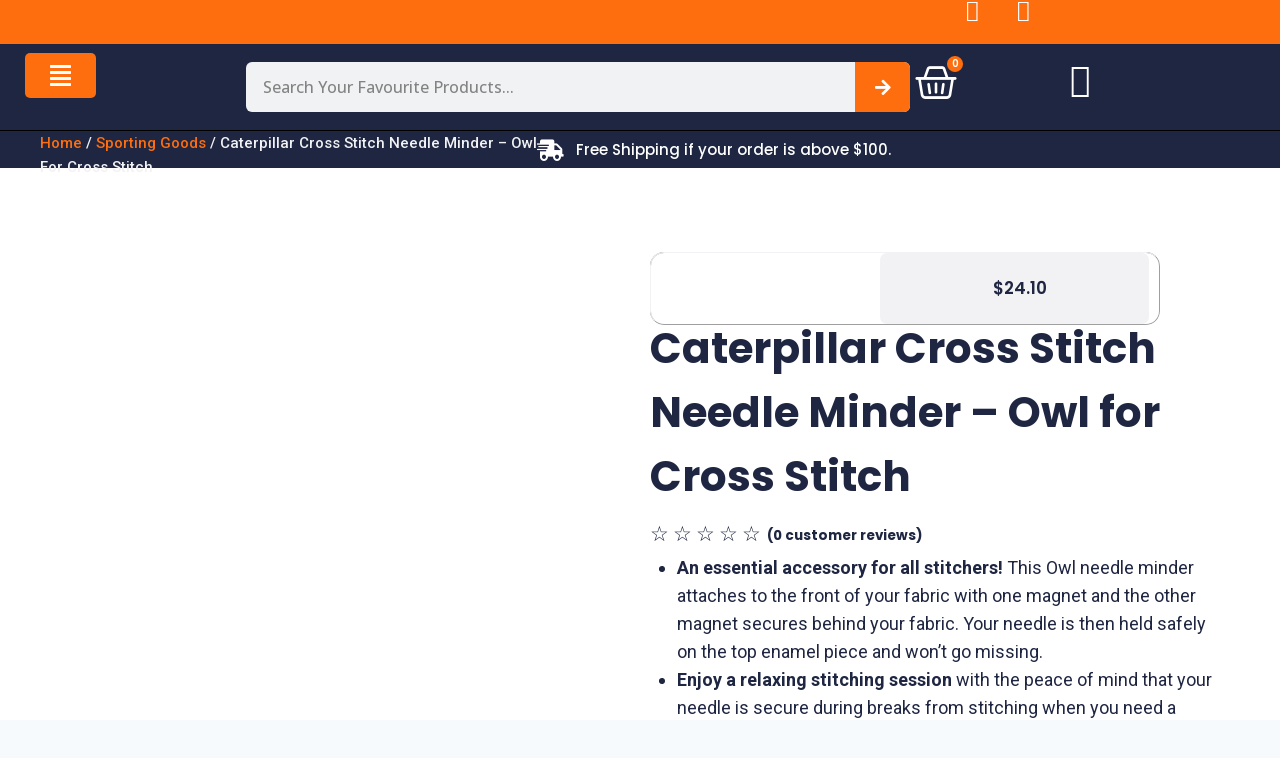

--- FILE ---
content_type: text/html; charset=UTF-8
request_url: https://orbitclickinc.com/product/caterpillar-cross-stitch-needle-minder-owl-for-cross-stitch/
body_size: 87738
content:
<!doctype html>
<html lang="en-US" class="no-js" itemtype="https://schema.org/IndividualProduct" itemscope>
<head>
	<meta charset="UTF-8">
	<meta name="viewport" content="width=device-width, initial-scale=1, minimum-scale=1">
					<script>document.documentElement.className = document.documentElement.className + ' yes-js js_active js'</script>
			<title>Caterpillar Cross Stitch Needle Minder &#8211; Owl for Cross Stitch &#8211; Orbit Click INC</title>
<meta name='robots' content='max-image-preview:large' />
	<style>img:is([sizes="auto" i], [sizes^="auto," i]) { contain-intrinsic-size: 3000px 1500px }</style>
	<link rel="alternate" type="application/rss+xml" title="Orbit Click INC &raquo; Feed" href="https://orbitclickinc.com/feed/" />
<link rel="alternate" type="application/rss+xml" title="Orbit Click INC &raquo; Comments Feed" href="https://orbitclickinc.com/comments/feed/" />
			<script>document.documentElement.classList.remove( 'no-js' );</script>
			<link rel="alternate" type="application/rss+xml" title="Orbit Click INC &raquo; Caterpillar Cross Stitch Needle Minder &#8211; Owl for Cross Stitch Comments Feed" href="https://orbitclickinc.com/product/caterpillar-cross-stitch-needle-minder-owl-for-cross-stitch/feed/" />
<script>
window._wpemojiSettings = {"baseUrl":"https:\/\/s.w.org\/images\/core\/emoji\/16.0.1\/72x72\/","ext":".png","svgUrl":"https:\/\/s.w.org\/images\/core\/emoji\/16.0.1\/svg\/","svgExt":".svg","source":{"concatemoji":"https:\/\/orbitclickinc.com\/wp-includes\/js\/wp-emoji-release.min.js?ver=6.8.3"}};
/*! This file is auto-generated */
!function(s,n){var o,i,e;function c(e){try{var t={supportTests:e,timestamp:(new Date).valueOf()};sessionStorage.setItem(o,JSON.stringify(t))}catch(e){}}function p(e,t,n){e.clearRect(0,0,e.canvas.width,e.canvas.height),e.fillText(t,0,0);var t=new Uint32Array(e.getImageData(0,0,e.canvas.width,e.canvas.height).data),a=(e.clearRect(0,0,e.canvas.width,e.canvas.height),e.fillText(n,0,0),new Uint32Array(e.getImageData(0,0,e.canvas.width,e.canvas.height).data));return t.every(function(e,t){return e===a[t]})}function u(e,t){e.clearRect(0,0,e.canvas.width,e.canvas.height),e.fillText(t,0,0);for(var n=e.getImageData(16,16,1,1),a=0;a<n.data.length;a++)if(0!==n.data[a])return!1;return!0}function f(e,t,n,a){switch(t){case"flag":return n(e,"\ud83c\udff3\ufe0f\u200d\u26a7\ufe0f","\ud83c\udff3\ufe0f\u200b\u26a7\ufe0f")?!1:!n(e,"\ud83c\udde8\ud83c\uddf6","\ud83c\udde8\u200b\ud83c\uddf6")&&!n(e,"\ud83c\udff4\udb40\udc67\udb40\udc62\udb40\udc65\udb40\udc6e\udb40\udc67\udb40\udc7f","\ud83c\udff4\u200b\udb40\udc67\u200b\udb40\udc62\u200b\udb40\udc65\u200b\udb40\udc6e\u200b\udb40\udc67\u200b\udb40\udc7f");case"emoji":return!a(e,"\ud83e\udedf")}return!1}function g(e,t,n,a){var r="undefined"!=typeof WorkerGlobalScope&&self instanceof WorkerGlobalScope?new OffscreenCanvas(300,150):s.createElement("canvas"),o=r.getContext("2d",{willReadFrequently:!0}),i=(o.textBaseline="top",o.font="600 32px Arial",{});return e.forEach(function(e){i[e]=t(o,e,n,a)}),i}function t(e){var t=s.createElement("script");t.src=e,t.defer=!0,s.head.appendChild(t)}"undefined"!=typeof Promise&&(o="wpEmojiSettingsSupports",i=["flag","emoji"],n.supports={everything:!0,everythingExceptFlag:!0},e=new Promise(function(e){s.addEventListener("DOMContentLoaded",e,{once:!0})}),new Promise(function(t){var n=function(){try{var e=JSON.parse(sessionStorage.getItem(o));if("object"==typeof e&&"number"==typeof e.timestamp&&(new Date).valueOf()<e.timestamp+604800&&"object"==typeof e.supportTests)return e.supportTests}catch(e){}return null}();if(!n){if("undefined"!=typeof Worker&&"undefined"!=typeof OffscreenCanvas&&"undefined"!=typeof URL&&URL.createObjectURL&&"undefined"!=typeof Blob)try{var e="postMessage("+g.toString()+"("+[JSON.stringify(i),f.toString(),p.toString(),u.toString()].join(",")+"));",a=new Blob([e],{type:"text/javascript"}),r=new Worker(URL.createObjectURL(a),{name:"wpTestEmojiSupports"});return void(r.onmessage=function(e){c(n=e.data),r.terminate(),t(n)})}catch(e){}c(n=g(i,f,p,u))}t(n)}).then(function(e){for(var t in e)n.supports[t]=e[t],n.supports.everything=n.supports.everything&&n.supports[t],"flag"!==t&&(n.supports.everythingExceptFlag=n.supports.everythingExceptFlag&&n.supports[t]);n.supports.everythingExceptFlag=n.supports.everythingExceptFlag&&!n.supports.flag,n.DOMReady=!1,n.readyCallback=function(){n.DOMReady=!0}}).then(function(){return e}).then(function(){var e;n.supports.everything||(n.readyCallback(),(e=n.source||{}).concatemoji?t(e.concatemoji):e.wpemoji&&e.twemoji&&(t(e.twemoji),t(e.wpemoji)))}))}((window,document),window._wpemojiSettings);
</script>

<link rel='stylesheet' id='premium-addons-css' href='https://orbitclickinc.com/wp-content/plugins/premium-addons-for-elementor/assets/frontend/min-css/premium-addons.min.css?ver=4.10.69' media='all' />
<style id='wp-emoji-styles-inline-css'>

	img.wp-smiley, img.emoji {
		display: inline !important;
		border: none !important;
		box-shadow: none !important;
		height: 1em !important;
		width: 1em !important;
		margin: 0 0.07em !important;
		vertical-align: -0.1em !important;
		background: none !important;
		padding: 0 !important;
	}
</style>
<link rel='stylesheet' id='wp-block-library-css' href='https://orbitclickinc.com/wp-includes/css/dist/block-library/style.min.css?ver=6.8.3' media='all' />
<style id='classic-theme-styles-inline-css'>
/*! This file is auto-generated */
.wp-block-button__link{color:#fff;background-color:#32373c;border-radius:9999px;box-shadow:none;text-decoration:none;padding:calc(.667em + 2px) calc(1.333em + 2px);font-size:1.125em}.wp-block-file__button{background:#32373c;color:#fff;text-decoration:none}
</style>
<link rel='stylesheet' id='jquery-selectBox-css' href='https://orbitclickinc.com/wp-content/plugins/yith-woocommerce-wishlist/assets/css/jquery.selectBox.css?ver=1.2.0' media='all' />
<link rel='stylesheet' id='woocommerce_prettyPhoto_css-css' href='//orbitclickinc.com/wp-content/plugins/woocommerce/assets/css/prettyPhoto.css?ver=3.1.6' media='all' />
<link rel='stylesheet' id='yith-wcwl-main-css' href='https://orbitclickinc.com/wp-content/plugins/yith-woocommerce-wishlist/assets/css/style.css?ver=4.0.1' media='all' />
<style id='yith-wcwl-main-inline-css'>
 :root { --color-add-to-wishlist-background: rgb(254,110,14); --color-add-to-wishlist-text: #FFFFFF; --color-add-to-wishlist-border: rgb(254,110,14); --color-add-to-wishlist-background-hover: #333333; --color-add-to-wishlist-text-hover: #FFFFFF; --color-add-to-wishlist-border-hover: #333333; --rounded-corners-radius: 3px; --color-add-to-cart-background: #333333; --color-add-to-cart-text: #FFFFFF; --color-add-to-cart-border: #333333; --color-add-to-cart-background-hover: #4F4F4F; --color-add-to-cart-text-hover: #FFFFFF; --color-add-to-cart-border-hover: #4F4F4F; --add-to-cart-rounded-corners-radius: 16px; --color-button-style-1-background: #333333; --color-button-style-1-text: #FFFFFF; --color-button-style-1-border: #333333; --color-button-style-1-background-hover: #4F4F4F; --color-button-style-1-text-hover: #FFFFFF; --color-button-style-1-border-hover: #4F4F4F; --color-button-style-2-background: #333333; --color-button-style-2-text: #FFFFFF; --color-button-style-2-border: #333333; --color-button-style-2-background-hover: #4F4F4F; --color-button-style-2-text-hover: #FFFFFF; --color-button-style-2-border-hover: #4F4F4F; --color-wishlist-table-background: #FFFFFF; --color-wishlist-table-text: #6d6c6c; --color-wishlist-table-border: #FFFFFF; --color-headers-background: #F4F4F4; --color-share-button-color: rgb(255,255,255); --color-share-button-color-hover: rgb(255,255,255); --color-fb-button-background: #39599E; --color-fb-button-background-hover: #595A5A; --color-tw-button-background: #45AFE2; --color-tw-button-background-hover: #595A5A; --color-pr-button-background: #AB2E31; --color-pr-button-background-hover: #595A5A; --color-em-button-background: #FBB102; --color-em-button-background-hover: #595A5A; --color-wa-button-background: #00A901; --color-wa-button-background-hover: #595A5A; --feedback-duration: 3s } 
 :root { --color-add-to-wishlist-background: rgb(254,110,14); --color-add-to-wishlist-text: #FFFFFF; --color-add-to-wishlist-border: rgb(254,110,14); --color-add-to-wishlist-background-hover: #333333; --color-add-to-wishlist-text-hover: #FFFFFF; --color-add-to-wishlist-border-hover: #333333; --rounded-corners-radius: 3px; --color-add-to-cart-background: #333333; --color-add-to-cart-text: #FFFFFF; --color-add-to-cart-border: #333333; --color-add-to-cart-background-hover: #4F4F4F; --color-add-to-cart-text-hover: #FFFFFF; --color-add-to-cart-border-hover: #4F4F4F; --add-to-cart-rounded-corners-radius: 16px; --color-button-style-1-background: #333333; --color-button-style-1-text: #FFFFFF; --color-button-style-1-border: #333333; --color-button-style-1-background-hover: #4F4F4F; --color-button-style-1-text-hover: #FFFFFF; --color-button-style-1-border-hover: #4F4F4F; --color-button-style-2-background: #333333; --color-button-style-2-text: #FFFFFF; --color-button-style-2-border: #333333; --color-button-style-2-background-hover: #4F4F4F; --color-button-style-2-text-hover: #FFFFFF; --color-button-style-2-border-hover: #4F4F4F; --color-wishlist-table-background: #FFFFFF; --color-wishlist-table-text: #6d6c6c; --color-wishlist-table-border: #FFFFFF; --color-headers-background: #F4F4F4; --color-share-button-color: rgb(255,255,255); --color-share-button-color-hover: rgb(255,255,255); --color-fb-button-background: #39599E; --color-fb-button-background-hover: #595A5A; --color-tw-button-background: #45AFE2; --color-tw-button-background-hover: #595A5A; --color-pr-button-background: #AB2E31; --color-pr-button-background-hover: #595A5A; --color-em-button-background: #FBB102; --color-em-button-background-hover: #595A5A; --color-wa-button-background: #00A901; --color-wa-button-background-hover: #595A5A; --feedback-duration: 3s } 
</style>
<style id='global-styles-inline-css'>
:root{--wp--preset--aspect-ratio--square: 1;--wp--preset--aspect-ratio--4-3: 4/3;--wp--preset--aspect-ratio--3-4: 3/4;--wp--preset--aspect-ratio--3-2: 3/2;--wp--preset--aspect-ratio--2-3: 2/3;--wp--preset--aspect-ratio--16-9: 16/9;--wp--preset--aspect-ratio--9-16: 9/16;--wp--preset--color--black: #000000;--wp--preset--color--cyan-bluish-gray: #abb8c3;--wp--preset--color--white: #ffffff;--wp--preset--color--pale-pink: #f78da7;--wp--preset--color--vivid-red: #cf2e2e;--wp--preset--color--luminous-vivid-orange: #ff6900;--wp--preset--color--luminous-vivid-amber: #fcb900;--wp--preset--color--light-green-cyan: #7bdcb5;--wp--preset--color--vivid-green-cyan: #00d084;--wp--preset--color--pale-cyan-blue: #8ed1fc;--wp--preset--color--vivid-cyan-blue: #0693e3;--wp--preset--color--vivid-purple: #9b51e0;--wp--preset--color--theme-palette-1: var(--global-palette1);--wp--preset--color--theme-palette-2: var(--global-palette2);--wp--preset--color--theme-palette-3: var(--global-palette3);--wp--preset--color--theme-palette-4: var(--global-palette4);--wp--preset--color--theme-palette-5: var(--global-palette5);--wp--preset--color--theme-palette-6: var(--global-palette6);--wp--preset--color--theme-palette-7: var(--global-palette7);--wp--preset--color--theme-palette-8: var(--global-palette8);--wp--preset--color--theme-palette-9: var(--global-palette9);--wp--preset--gradient--vivid-cyan-blue-to-vivid-purple: linear-gradient(135deg,rgba(6,147,227,1) 0%,rgb(155,81,224) 100%);--wp--preset--gradient--light-green-cyan-to-vivid-green-cyan: linear-gradient(135deg,rgb(122,220,180) 0%,rgb(0,208,130) 100%);--wp--preset--gradient--luminous-vivid-amber-to-luminous-vivid-orange: linear-gradient(135deg,rgba(252,185,0,1) 0%,rgba(255,105,0,1) 100%);--wp--preset--gradient--luminous-vivid-orange-to-vivid-red: linear-gradient(135deg,rgba(255,105,0,1) 0%,rgb(207,46,46) 100%);--wp--preset--gradient--very-light-gray-to-cyan-bluish-gray: linear-gradient(135deg,rgb(238,238,238) 0%,rgb(169,184,195) 100%);--wp--preset--gradient--cool-to-warm-spectrum: linear-gradient(135deg,rgb(74,234,220) 0%,rgb(151,120,209) 20%,rgb(207,42,186) 40%,rgb(238,44,130) 60%,rgb(251,105,98) 80%,rgb(254,248,76) 100%);--wp--preset--gradient--blush-light-purple: linear-gradient(135deg,rgb(255,206,236) 0%,rgb(152,150,240) 100%);--wp--preset--gradient--blush-bordeaux: linear-gradient(135deg,rgb(254,205,165) 0%,rgb(254,45,45) 50%,rgb(107,0,62) 100%);--wp--preset--gradient--luminous-dusk: linear-gradient(135deg,rgb(255,203,112) 0%,rgb(199,81,192) 50%,rgb(65,88,208) 100%);--wp--preset--gradient--pale-ocean: linear-gradient(135deg,rgb(255,245,203) 0%,rgb(182,227,212) 50%,rgb(51,167,181) 100%);--wp--preset--gradient--electric-grass: linear-gradient(135deg,rgb(202,248,128) 0%,rgb(113,206,126) 100%);--wp--preset--gradient--midnight: linear-gradient(135deg,rgb(2,3,129) 0%,rgb(40,116,252) 100%);--wp--preset--font-size--small: var(--global-font-size-small);--wp--preset--font-size--medium: var(--global-font-size-medium);--wp--preset--font-size--large: var(--global-font-size-large);--wp--preset--font-size--x-large: 42px;--wp--preset--font-size--larger: var(--global-font-size-larger);--wp--preset--font-size--xxlarge: var(--global-font-size-xxlarge);--wp--preset--spacing--20: 0.44rem;--wp--preset--spacing--30: 0.67rem;--wp--preset--spacing--40: 1rem;--wp--preset--spacing--50: 1.5rem;--wp--preset--spacing--60: 2.25rem;--wp--preset--spacing--70: 3.38rem;--wp--preset--spacing--80: 5.06rem;--wp--preset--shadow--natural: 6px 6px 9px rgba(0, 0, 0, 0.2);--wp--preset--shadow--deep: 12px 12px 50px rgba(0, 0, 0, 0.4);--wp--preset--shadow--sharp: 6px 6px 0px rgba(0, 0, 0, 0.2);--wp--preset--shadow--outlined: 6px 6px 0px -3px rgba(255, 255, 255, 1), 6px 6px rgba(0, 0, 0, 1);--wp--preset--shadow--crisp: 6px 6px 0px rgba(0, 0, 0, 1);}:where(.is-layout-flex){gap: 0.5em;}:where(.is-layout-grid){gap: 0.5em;}body .is-layout-flex{display: flex;}.is-layout-flex{flex-wrap: wrap;align-items: center;}.is-layout-flex > :is(*, div){margin: 0;}body .is-layout-grid{display: grid;}.is-layout-grid > :is(*, div){margin: 0;}:where(.wp-block-columns.is-layout-flex){gap: 2em;}:where(.wp-block-columns.is-layout-grid){gap: 2em;}:where(.wp-block-post-template.is-layout-flex){gap: 1.25em;}:where(.wp-block-post-template.is-layout-grid){gap: 1.25em;}.has-black-color{color: var(--wp--preset--color--black) !important;}.has-cyan-bluish-gray-color{color: var(--wp--preset--color--cyan-bluish-gray) !important;}.has-white-color{color: var(--wp--preset--color--white) !important;}.has-pale-pink-color{color: var(--wp--preset--color--pale-pink) !important;}.has-vivid-red-color{color: var(--wp--preset--color--vivid-red) !important;}.has-luminous-vivid-orange-color{color: var(--wp--preset--color--luminous-vivid-orange) !important;}.has-luminous-vivid-amber-color{color: var(--wp--preset--color--luminous-vivid-amber) !important;}.has-light-green-cyan-color{color: var(--wp--preset--color--light-green-cyan) !important;}.has-vivid-green-cyan-color{color: var(--wp--preset--color--vivid-green-cyan) !important;}.has-pale-cyan-blue-color{color: var(--wp--preset--color--pale-cyan-blue) !important;}.has-vivid-cyan-blue-color{color: var(--wp--preset--color--vivid-cyan-blue) !important;}.has-vivid-purple-color{color: var(--wp--preset--color--vivid-purple) !important;}.has-black-background-color{background-color: var(--wp--preset--color--black) !important;}.has-cyan-bluish-gray-background-color{background-color: var(--wp--preset--color--cyan-bluish-gray) !important;}.has-white-background-color{background-color: var(--wp--preset--color--white) !important;}.has-pale-pink-background-color{background-color: var(--wp--preset--color--pale-pink) !important;}.has-vivid-red-background-color{background-color: var(--wp--preset--color--vivid-red) !important;}.has-luminous-vivid-orange-background-color{background-color: var(--wp--preset--color--luminous-vivid-orange) !important;}.has-luminous-vivid-amber-background-color{background-color: var(--wp--preset--color--luminous-vivid-amber) !important;}.has-light-green-cyan-background-color{background-color: var(--wp--preset--color--light-green-cyan) !important;}.has-vivid-green-cyan-background-color{background-color: var(--wp--preset--color--vivid-green-cyan) !important;}.has-pale-cyan-blue-background-color{background-color: var(--wp--preset--color--pale-cyan-blue) !important;}.has-vivid-cyan-blue-background-color{background-color: var(--wp--preset--color--vivid-cyan-blue) !important;}.has-vivid-purple-background-color{background-color: var(--wp--preset--color--vivid-purple) !important;}.has-black-border-color{border-color: var(--wp--preset--color--black) !important;}.has-cyan-bluish-gray-border-color{border-color: var(--wp--preset--color--cyan-bluish-gray) !important;}.has-white-border-color{border-color: var(--wp--preset--color--white) !important;}.has-pale-pink-border-color{border-color: var(--wp--preset--color--pale-pink) !important;}.has-vivid-red-border-color{border-color: var(--wp--preset--color--vivid-red) !important;}.has-luminous-vivid-orange-border-color{border-color: var(--wp--preset--color--luminous-vivid-orange) !important;}.has-luminous-vivid-amber-border-color{border-color: var(--wp--preset--color--luminous-vivid-amber) !important;}.has-light-green-cyan-border-color{border-color: var(--wp--preset--color--light-green-cyan) !important;}.has-vivid-green-cyan-border-color{border-color: var(--wp--preset--color--vivid-green-cyan) !important;}.has-pale-cyan-blue-border-color{border-color: var(--wp--preset--color--pale-cyan-blue) !important;}.has-vivid-cyan-blue-border-color{border-color: var(--wp--preset--color--vivid-cyan-blue) !important;}.has-vivid-purple-border-color{border-color: var(--wp--preset--color--vivid-purple) !important;}.has-vivid-cyan-blue-to-vivid-purple-gradient-background{background: var(--wp--preset--gradient--vivid-cyan-blue-to-vivid-purple) !important;}.has-light-green-cyan-to-vivid-green-cyan-gradient-background{background: var(--wp--preset--gradient--light-green-cyan-to-vivid-green-cyan) !important;}.has-luminous-vivid-amber-to-luminous-vivid-orange-gradient-background{background: var(--wp--preset--gradient--luminous-vivid-amber-to-luminous-vivid-orange) !important;}.has-luminous-vivid-orange-to-vivid-red-gradient-background{background: var(--wp--preset--gradient--luminous-vivid-orange-to-vivid-red) !important;}.has-very-light-gray-to-cyan-bluish-gray-gradient-background{background: var(--wp--preset--gradient--very-light-gray-to-cyan-bluish-gray) !important;}.has-cool-to-warm-spectrum-gradient-background{background: var(--wp--preset--gradient--cool-to-warm-spectrum) !important;}.has-blush-light-purple-gradient-background{background: var(--wp--preset--gradient--blush-light-purple) !important;}.has-blush-bordeaux-gradient-background{background: var(--wp--preset--gradient--blush-bordeaux) !important;}.has-luminous-dusk-gradient-background{background: var(--wp--preset--gradient--luminous-dusk) !important;}.has-pale-ocean-gradient-background{background: var(--wp--preset--gradient--pale-ocean) !important;}.has-electric-grass-gradient-background{background: var(--wp--preset--gradient--electric-grass) !important;}.has-midnight-gradient-background{background: var(--wp--preset--gradient--midnight) !important;}.has-small-font-size{font-size: var(--wp--preset--font-size--small) !important;}.has-medium-font-size{font-size: var(--wp--preset--font-size--medium) !important;}.has-large-font-size{font-size: var(--wp--preset--font-size--large) !important;}.has-x-large-font-size{font-size: var(--wp--preset--font-size--x-large) !important;}
:where(.wp-block-post-template.is-layout-flex){gap: 1.25em;}:where(.wp-block-post-template.is-layout-grid){gap: 1.25em;}
:where(.wp-block-columns.is-layout-flex){gap: 2em;}:where(.wp-block-columns.is-layout-grid){gap: 2em;}
:root :where(.wp-block-pullquote){font-size: 1.5em;line-height: 1.6;}
</style>
<link rel='stylesheet' id='photoswipe-css' href='https://orbitclickinc.com/wp-content/plugins/woocommerce/assets/css/photoswipe/photoswipe.min.css?ver=10.3.5' media='all' />
<link rel='stylesheet' id='photoswipe-default-skin-css' href='https://orbitclickinc.com/wp-content/plugins/woocommerce/assets/css/photoswipe/default-skin/default-skin.min.css?ver=10.3.5' media='all' />
<style id='woocommerce-inline-inline-css'>
.woocommerce form .form-row .required { visibility: visible; }
</style>
<link rel='stylesheet' id='ppress-frontend-css' href='https://orbitclickinc.com/wp-content/plugins/wp-user-avatar/assets/css/frontend.min.css?ver=4.15.19' media='all' />
<link rel='stylesheet' id='ppress-flatpickr-css' href='https://orbitclickinc.com/wp-content/plugins/wp-user-avatar/assets/flatpickr/flatpickr.min.css?ver=4.15.19' media='all' />
<link rel='stylesheet' id='ppress-select2-css' href='https://orbitclickinc.com/wp-content/plugins/wp-user-avatar/assets/select2/select2.min.css?ver=6.8.3' media='all' />
<link rel='stylesheet' id='pa-admin-bar-css' href='https://orbitclickinc.com/wp-content/plugins/premium-addons-for-elementor/admin/assets/css/admin-bar.css?ver=4.10.69' media='all' />
<link rel='stylesheet' id='woo-variation-swatches-css' href='https://orbitclickinc.com/wp-content/plugins/woo-variation-swatches/assets/css/frontend.min.css?ver=1762863450' media='all' />
<style id='woo-variation-swatches-inline-css'>
:root {
--wvs-tick:url("data:image/svg+xml;utf8,%3Csvg filter='drop-shadow(0px 0px 2px rgb(0 0 0 / .8))' xmlns='http://www.w3.org/2000/svg'  viewBox='0 0 30 30'%3E%3Cpath fill='none' stroke='%23ffffff' stroke-linecap='round' stroke-linejoin='round' stroke-width='4' d='M4 16L11 23 27 7'/%3E%3C/svg%3E");

--wvs-cross:url("data:image/svg+xml;utf8,%3Csvg filter='drop-shadow(0px 0px 5px rgb(255 255 255 / .6))' xmlns='http://www.w3.org/2000/svg' width='72px' height='72px' viewBox='0 0 24 24'%3E%3Cpath fill='none' stroke='%23ff0000' stroke-linecap='round' stroke-width='0.6' d='M5 5L19 19M19 5L5 19'/%3E%3C/svg%3E");
--wvs-single-product-item-width:30px;
--wvs-single-product-item-height:30px;
--wvs-single-product-item-font-size:16px}
</style>
<link rel='stylesheet' id='brands-styles-css' href='https://orbitclickinc.com/wp-content/plugins/woocommerce/assets/css/brands.css?ver=10.3.5' media='all' />
<link rel='stylesheet' id='WCPAY_EXPRESS_CHECKOUT_ECE-css' href='https://orbitclickinc.com/wp-content/plugins/woocommerce-payments/dist/express-checkout.css?ver=10.2.0' media='all' />
<link rel='stylesheet' id='kadence-global-css' href='https://orbitclickinc.com/wp-content/themes/kadence/assets/css/global.min.css?ver=1.2.13' media='all' />
<style id='kadence-global-inline-css'>
/* Kadence Base CSS */
:root{--global-palette1:#1f2642;--global-palette2:#fe6e0e;--global-palette3:#1f2642;--global-palette4:#343b55;--global-palette5:#4A5568;--global-palette6:#718096;--global-palette7:#EDF2F7;--global-palette8:#F7FAFC;--global-palette9:#ffffff;--global-palette9rgb:255, 255, 255;--global-palette-highlight:var(--global-palette1);--global-palette-highlight-alt:var(--global-palette2);--global-palette-highlight-alt2:var(--global-palette9);--global-palette-btn-bg:var(--global-palette1);--global-palette-btn-bg-hover:var(--global-palette2);--global-palette-btn:var(--global-palette9);--global-palette-btn-hover:var(--global-palette9);--global-body-font-family:-apple-system,BlinkMacSystemFont,"Segoe UI",Roboto,Oxygen-Sans,Ubuntu,Cantarell,"Helvetica Neue",sans-serif, "Apple Color Emoji", "Segoe UI Emoji", "Segoe UI Symbol";--global-heading-font-family:inherit;--global-primary-nav-font-family:inherit;--global-fallback-font:sans-serif;--global-display-fallback-font:sans-serif;--global-content-width:1290px;--global-content-narrow-width:842px;--global-content-edge-padding:1.5rem;--global-content-boxed-padding:2rem;--global-calc-content-width:calc(1290px - var(--global-content-edge-padding) - var(--global-content-edge-padding) );--wp--style--global--content-size:var(--global-calc-content-width);}.wp-site-blocks{--global-vw:calc( 100vw - ( 0.5 * var(--scrollbar-offset)));}:root body.kadence-elementor-colors{--e-global-color-kadence1:var(--global-palette1);--e-global-color-kadence2:var(--global-palette2);--e-global-color-kadence3:var(--global-palette3);--e-global-color-kadence4:var(--global-palette4);--e-global-color-kadence5:var(--global-palette5);--e-global-color-kadence6:var(--global-palette6);--e-global-color-kadence7:var(--global-palette7);--e-global-color-kadence8:var(--global-palette8);--e-global-color-kadence9:var(--global-palette9);}body{background:var(--global-palette8);}body, input, select, optgroup, textarea{font-weight:400;font-size:17px;line-height:1.6;font-family:var(--global-body-font-family);color:var(--global-palette4);}.content-bg, body.content-style-unboxed .site{background:var(--global-palette9);}h1,h2,h3,h4,h5,h6{font-family:var(--global-heading-font-family);}h1{font-weight:700;font-size:32px;line-height:1.5;color:var(--global-palette3);}h2{font-weight:700;font-size:28px;line-height:1.5;color:var(--global-palette3);}h3{font-weight:700;font-size:24px;line-height:1.5;color:var(--global-palette3);}h4{font-weight:700;font-size:22px;line-height:1.5;color:var(--global-palette4);}h5{font-weight:700;font-size:20px;line-height:1.5;color:var(--global-palette4);}h6{font-weight:700;font-size:18px;line-height:1.5;color:var(--global-palette5);}.entry-hero .kadence-breadcrumbs{max-width:1290px;}.site-container, .site-header-row-layout-contained, .site-footer-row-layout-contained, .entry-hero-layout-contained, .comments-area, .alignfull > .wp-block-cover__inner-container, .alignwide > .wp-block-cover__inner-container{max-width:var(--global-content-width);}.content-width-narrow .content-container.site-container, .content-width-narrow .hero-container.site-container{max-width:var(--global-content-narrow-width);}@media all and (min-width: 1520px){.wp-site-blocks .content-container  .alignwide{margin-left:-115px;margin-right:-115px;width:unset;max-width:unset;}}@media all and (min-width: 1102px){.content-width-narrow .wp-site-blocks .content-container .alignwide{margin-left:-130px;margin-right:-130px;width:unset;max-width:unset;}}.content-style-boxed .wp-site-blocks .entry-content .alignwide{margin-left:calc( -1 * var( --global-content-boxed-padding ) );margin-right:calc( -1 * var( --global-content-boxed-padding ) );}.content-area{margin-top:5rem;margin-bottom:5rem;}@media all and (max-width: 1024px){.content-area{margin-top:3rem;margin-bottom:3rem;}}@media all and (max-width: 767px){.content-area{margin-top:2rem;margin-bottom:2rem;}}@media all and (max-width: 1024px){:root{--global-content-boxed-padding:2rem;}}@media all and (max-width: 767px){:root{--global-content-boxed-padding:1.5rem;}}.entry-content-wrap{padding:2rem;}@media all and (max-width: 1024px){.entry-content-wrap{padding:2rem;}}@media all and (max-width: 767px){.entry-content-wrap{padding:1.5rem;}}.entry.single-entry{box-shadow:0px 15px 15px -10px rgba(0,0,0,0.05);}.entry.loop-entry{box-shadow:0px 15px 15px -10px rgba(0,0,0,0.05);}.loop-entry .entry-content-wrap{padding:2rem;}@media all and (max-width: 1024px){.loop-entry .entry-content-wrap{padding:2rem;}}@media all and (max-width: 767px){.loop-entry .entry-content-wrap{padding:1.5rem;}}button, .button, .wp-block-button__link, input[type="button"], input[type="reset"], input[type="submit"], .fl-button, .elementor-button-wrapper .elementor-button, .wc-block-components-checkout-place-order-button, .wc-block-cart__submit{box-shadow:0px 0px 0px -7px rgba(0,0,0,0);}button:hover, button:focus, button:active, .button:hover, .button:focus, .button:active, .wp-block-button__link:hover, .wp-block-button__link:focus, .wp-block-button__link:active, input[type="button"]:hover, input[type="button"]:focus, input[type="button"]:active, input[type="reset"]:hover, input[type="reset"]:focus, input[type="reset"]:active, input[type="submit"]:hover, input[type="submit"]:focus, input[type="submit"]:active, .elementor-button-wrapper .elementor-button:hover, .elementor-button-wrapper .elementor-button:focus, .elementor-button-wrapper .elementor-button:active, .wc-block-cart__submit:hover{box-shadow:0px 15px 25px -7px rgba(0,0,0,0.1);}.kb-button.kb-btn-global-outline.kb-btn-global-inherit{padding-top:calc(px - 2px);padding-right:calc(px - 2px);padding-bottom:calc(px - 2px);padding-left:calc(px - 2px);}@media all and (min-width: 1025px){.transparent-header .entry-hero .entry-hero-container-inner{padding-top:80px;}}@media all and (max-width: 1024px){.mobile-transparent-header .entry-hero .entry-hero-container-inner{padding-top:80px;}}@media all and (max-width: 767px){.mobile-transparent-header .entry-hero .entry-hero-container-inner{padding-top:80px;}}
/* Kadence Header CSS */
@media all and (max-width: 1024px){.mobile-transparent-header #masthead{position:absolute;left:0px;right:0px;z-index:100;}.kadence-scrollbar-fixer.mobile-transparent-header #masthead{right:var(--scrollbar-offset,0);}.mobile-transparent-header #masthead, .mobile-transparent-header .site-top-header-wrap .site-header-row-container-inner, .mobile-transparent-header .site-main-header-wrap .site-header-row-container-inner, .mobile-transparent-header .site-bottom-header-wrap .site-header-row-container-inner{background:transparent;}.site-header-row-tablet-layout-fullwidth, .site-header-row-tablet-layout-standard{padding:0px;}}@media all and (min-width: 1025px){.transparent-header #masthead{position:absolute;left:0px;right:0px;z-index:100;}.transparent-header.kadence-scrollbar-fixer #masthead{right:var(--scrollbar-offset,0);}.transparent-header #masthead, .transparent-header .site-top-header-wrap .site-header-row-container-inner, .transparent-header .site-main-header-wrap .site-header-row-container-inner, .transparent-header .site-bottom-header-wrap .site-header-row-container-inner{background:transparent;}}.site-branding a.brand img{max-width:200px;}.site-branding a.brand img.svg-logo-image{width:200px;}.site-branding{padding:0px 0px 0px 0px;}#masthead, #masthead .kadence-sticky-header.item-is-fixed:not(.item-at-start):not(.site-header-row-container):not(.site-main-header-wrap), #masthead .kadence-sticky-header.item-is-fixed:not(.item-at-start) > .site-header-row-container-inner{background:#ffffff;}.site-main-header-inner-wrap{min-height:80px;}.header-navigation[class*="header-navigation-style-underline"] .header-menu-container.primary-menu-container>ul>li>a:after{width:calc( 100% - 1.2em);}.main-navigation .primary-menu-container > ul > li.menu-item > a{padding-left:calc(1.2em / 2);padding-right:calc(1.2em / 2);padding-top:0.6em;padding-bottom:0.6em;color:var(--global-palette5);}.main-navigation .primary-menu-container > ul > li.menu-item .dropdown-nav-special-toggle{right:calc(1.2em / 2);}.main-navigation .primary-menu-container > ul > li.menu-item > a:hover{color:var(--global-palette-highlight);}.main-navigation .primary-menu-container > ul > li.menu-item.current-menu-item > a{color:var(--global-palette3);}.header-navigation .header-menu-container ul ul.sub-menu, .header-navigation .header-menu-container ul ul.submenu{background:var(--global-palette3);box-shadow:0px 2px 13px 0px rgba(0,0,0,0.1);}.header-navigation .header-menu-container ul ul li.menu-item, .header-menu-container ul.menu > li.kadence-menu-mega-enabled > ul > li.menu-item > a{border-bottom:1px solid rgba(255,255,255,0.1);}.header-navigation .header-menu-container ul ul li.menu-item > a{width:200px;padding-top:1em;padding-bottom:1em;color:var(--global-palette8);font-size:12px;}.header-navigation .header-menu-container ul ul li.menu-item > a:hover{color:var(--global-palette9);background:var(--global-palette4);}.header-navigation .header-menu-container ul ul li.menu-item.current-menu-item > a{color:var(--global-palette9);background:var(--global-palette4);}.mobile-toggle-open-container .menu-toggle-open, .mobile-toggle-open-container .menu-toggle-open:focus{color:var(--global-palette5);padding:0.4em 0.6em 0.4em 0.6em;font-size:14px;}.mobile-toggle-open-container .menu-toggle-open.menu-toggle-style-bordered{border:1px solid currentColor;}.mobile-toggle-open-container .menu-toggle-open .menu-toggle-icon{font-size:20px;}.mobile-toggle-open-container .menu-toggle-open:hover, .mobile-toggle-open-container .menu-toggle-open:focus-visible{color:var(--global-palette-highlight);}.mobile-navigation ul li{font-size:14px;}.mobile-navigation ul li a{padding-top:1em;padding-bottom:1em;}.mobile-navigation ul li > a, .mobile-navigation ul li.menu-item-has-children > .drawer-nav-drop-wrap{color:var(--global-palette8);}.mobile-navigation ul li.current-menu-item > a, .mobile-navigation ul li.current-menu-item.menu-item-has-children > .drawer-nav-drop-wrap{color:var(--global-palette-highlight);}.mobile-navigation ul li.menu-item-has-children .drawer-nav-drop-wrap, .mobile-navigation ul li:not(.menu-item-has-children) a{border-bottom:1px solid rgba(255,255,255,0.1);}.mobile-navigation:not(.drawer-navigation-parent-toggle-true) ul li.menu-item-has-children .drawer-nav-drop-wrap button{border-left:1px solid rgba(255,255,255,0.1);}#mobile-drawer .drawer-header .drawer-toggle{padding:0.6em 0.15em 0.6em 0.15em;font-size:24px;}
/* Kadence Footer CSS */
.site-bottom-footer-inner-wrap{padding-top:30px;padding-bottom:30px;grid-column-gap:30px;}.site-bottom-footer-inner-wrap .widget{margin-bottom:30px;}.site-bottom-footer-inner-wrap .site-footer-section:not(:last-child):after{right:calc(-30px / 2);}
/* Kadence Woo CSS */
.woocommerce table.shop_table td.product-quantity{min-width:130px;}.entry-hero.product-hero-section .entry-header{min-height:200px;}.product-title .single-category{font-weight:700;font-size:32px;line-height:1.5;color:var(--global-palette3);}.wp-site-blocks .product-hero-section .extra-title{font-weight:700;font-size:32px;line-height:1.5;}.woocommerce ul.products.woo-archive-btn-button .product-action-wrap .button:not(.kb-button), .woocommerce ul.products li.woo-archive-btn-button .button:not(.kb-button), .wc-block-grid__product.woo-archive-btn-button .product-details .wc-block-grid__product-add-to-cart .wp-block-button__link{border-radius:7px 7px 7px 7px;border:2px none transparent;box-shadow:0px 0px 0px 0px rgba(0,0,0,0);}.woocommerce ul.products.woo-archive-btn-button .product-action-wrap .button:not(.kb-button):hover, .woocommerce ul.products li.woo-archive-btn-button .button:not(.kb-button):hover, .wc-block-grid__product.woo-archive-btn-button .product-details .wc-block-grid__product-add-to-cart .wp-block-button__link:hover{box-shadow:0px 0px 0px 0px rgba(0,0,0,0);}
</style>
<link rel='stylesheet' id='kadence-header-css' href='https://orbitclickinc.com/wp-content/themes/kadence/assets/css/header.min.css?ver=1.2.13' media='all' />
<link rel='stylesheet' id='kadence-content-css' href='https://orbitclickinc.com/wp-content/themes/kadence/assets/css/content.min.css?ver=1.2.13' media='all' />
<link rel='stylesheet' id='kadence-comments-css' href='https://orbitclickinc.com/wp-content/themes/kadence/assets/css/comments.min.css?ver=1.2.13' media='all' />
<link rel='stylesheet' id='kadence-related-posts-css' href='https://orbitclickinc.com/wp-content/themes/kadence/assets/css/related-posts.min.css?ver=1.2.13' media='all' />
<link rel='stylesheet' id='kad-splide-css' href='https://orbitclickinc.com/wp-content/themes/kadence/assets/css/kadence-splide.min.css?ver=1.2.13' media='all' />
<link rel='stylesheet' id='kadence-woocommerce-css' href='https://orbitclickinc.com/wp-content/themes/kadence/assets/css/woocommerce.min.css?ver=1.2.13' media='all' />
<link rel='stylesheet' id='kadence-footer-css' href='https://orbitclickinc.com/wp-content/themes/kadence/assets/css/footer.min.css?ver=1.2.13' media='all' />
<link rel='stylesheet' id='swiper-css' href='https://orbitclickinc.com/wp-content/plugins/elementor/assets/lib/swiper/v8/css/swiper.min.css?ver=8.4.5' media='all' />
<link rel='stylesheet' id='e-swiper-css' href='https://orbitclickinc.com/wp-content/plugins/elementor/assets/css/conditionals/e-swiper.min.css?ver=3.26.0' media='all' />
<link rel='stylesheet' id='elementor-frontend-css' href='https://orbitclickinc.com/wp-content/plugins/elementor/assets/css/frontend.min.css?ver=3.26.0' media='all' />
<link rel='stylesheet' id='widget-slides-css' href='https://orbitclickinc.com/wp-content/plugins/pro-elements/assets/css/widget-slides.min.css?ver=3.25.5' media='all' />
<link rel='stylesheet' id='widget-social-icons-css' href='https://orbitclickinc.com/wp-content/plugins/elementor/assets/css/widget-social-icons.min.css?ver=3.26.0' media='all' />
<link rel='stylesheet' id='e-apple-webkit-css' href='https://orbitclickinc.com/wp-content/plugins/elementor/assets/css/conditionals/apple-webkit.min.css?ver=3.26.0' media='all' />
<link rel='stylesheet' id='widget-image-css' href='https://orbitclickinc.com/wp-content/plugins/elementor/assets/css/widget-image.min.css?ver=3.26.0' media='all' />
<link rel='stylesheet' id='widget-search-form-css' href='https://orbitclickinc.com/wp-content/plugins/pro-elements/assets/css/widget-search-form.min.css?ver=3.25.5' media='all' />
<link rel='stylesheet' id='elementor-icons-shared-0-css' href='https://orbitclickinc.com/wp-content/plugins/elementor/assets/lib/font-awesome/css/fontawesome.min.css?ver=5.15.3' media='all' />
<link rel='stylesheet' id='elementor-icons-fa-solid-css' href='https://orbitclickinc.com/wp-content/plugins/elementor/assets/lib/font-awesome/css/solid.min.css?ver=5.15.3' media='all' />
<link rel='stylesheet' id='widget-woocommerce-menu-cart-css' href='https://orbitclickinc.com/wp-content/plugins/pro-elements/assets/css/widget-woocommerce-menu-cart.min.css?ver=3.25.5' media='all' />
<link rel='stylesheet' id='e-animation-grow-css' href='https://orbitclickinc.com/wp-content/plugins/elementor/assets/lib/animations/styles/e-animation-grow.min.css?ver=3.26.0' media='all' />
<link rel='stylesheet' id='widget-heading-css' href='https://orbitclickinc.com/wp-content/plugins/elementor/assets/css/widget-heading.min.css?ver=3.26.0' media='all' />
<link rel='stylesheet' id='widget-icon-list-css' href='https://orbitclickinc.com/wp-content/plugins/elementor/assets/css/widget-icon-list.min.css?ver=3.26.0' media='all' />
<link rel='stylesheet' id='widget-icon-box-css' href='https://orbitclickinc.com/wp-content/plugins/elementor/assets/css/widget-icon-box.min.css?ver=3.26.0' media='all' />
<link rel='stylesheet' id='widget-woocommerce-product-images-css' href='https://orbitclickinc.com/wp-content/plugins/pro-elements/assets/css/widget-woocommerce-product-images.min.css?ver=3.25.5' media='all' />
<link rel='stylesheet' id='widget-woocommerce-product-price-css' href='https://orbitclickinc.com/wp-content/plugins/pro-elements/assets/css/widget-woocommerce-product-price.min.css?ver=3.25.5' media='all' />
<link rel='stylesheet' id='widget-woocommerce-product-add-to-cart-css' href='https://orbitclickinc.com/wp-content/plugins/pro-elements/assets/css/widget-woocommerce-product-add-to-cart.min.css?ver=3.25.5' media='all' />
<link rel='stylesheet' id='widget-woocommerce-product-meta-css' href='https://orbitclickinc.com/wp-content/plugins/pro-elements/assets/css/widget-woocommerce-product-meta.min.css?ver=3.25.5' media='all' />
<link rel='stylesheet' id='widget-woocommerce-product-data-tabs-css' href='https://orbitclickinc.com/wp-content/plugins/pro-elements/assets/css/widget-woocommerce-product-data-tabs.min.css?ver=3.25.5' media='all' />
<link rel='stylesheet' id='widget-woocommerce-products-css' href='https://orbitclickinc.com/wp-content/plugins/pro-elements/assets/css/widget-woocommerce-products.min.css?ver=3.25.5' media='all' />
<link rel='stylesheet' id='e-animation-zoomIn-css' href='https://orbitclickinc.com/wp-content/plugins/elementor/assets/lib/animations/styles/zoomIn.min.css?ver=3.26.0' media='all' />
<link rel='stylesheet' id='widget-image-box-css' href='https://orbitclickinc.com/wp-content/plugins/elementor/assets/css/widget-image-box.min.css?ver=3.26.0' media='all' />
<link rel='stylesheet' id='e-animation-fadeIn-css' href='https://orbitclickinc.com/wp-content/plugins/elementor/assets/lib/animations/styles/fadeIn.min.css?ver=3.26.0' media='all' />
<link rel='stylesheet' id='elementor-icons-css' href='https://orbitclickinc.com/wp-content/plugins/elementor/assets/lib/eicons/css/elementor-icons.min.css?ver=5.34.0' media='all' />
<link rel='stylesheet' id='elementor-post-5-css' href='https://orbitclickinc.com/wp-content/uploads/elementor/css/post-5.css?ver=1764202834' media='all' />
<link rel='stylesheet' id='e-popup-style-css' href='https://orbitclickinc.com/wp-content/plugins/pro-elements/assets/css/conditionals/popup.min.css?ver=3.25.5' media='all' />
<link rel='stylesheet' id='elementor-post-582-css' href='https://orbitclickinc.com/wp-content/uploads/elementor/css/post-582.css?ver=1764202835' media='all' />
<link rel='stylesheet' id='elementor-post-670-css' href='https://orbitclickinc.com/wp-content/uploads/elementor/css/post-670.css?ver=1764202835' media='all' />
<link rel='stylesheet' id='elementor-post-2569-css' href='https://orbitclickinc.com/wp-content/uploads/elementor/css/post-2569.css?ver=1764206131' media='all' />
<link rel='stylesheet' id='elementor-post-1723-css' href='https://orbitclickinc.com/wp-content/uploads/elementor/css/post-1723.css?ver=1764202835' media='all' />
<link rel='stylesheet' id='pwb-styles-frontend-css' href='https://orbitclickinc.com/wp-content/plugins/perfect-woocommerce-brands/build/frontend/css/style.css?ver=3.6.5' media='all' />
<link rel='stylesheet' id='exad-slick-css' href='https://orbitclickinc.com/wp-content/plugins/exclusive-addons-for-elementor/assets/vendor/css/slick.min.css?ver=6.8.3' media='all' />
<link rel='stylesheet' id='exad-slick-theme-css' href='https://orbitclickinc.com/wp-content/plugins/exclusive-addons-for-elementor/assets/vendor/css/slick-theme.min.css?ver=6.8.3' media='all' />
<link rel='stylesheet' id='exad-image-hover-css' href='https://orbitclickinc.com/wp-content/plugins/exclusive-addons-for-elementor/assets/vendor/css/imagehover.css?ver=6.8.3' media='all' />
<link rel='stylesheet' id='exad-swiperv5-css' href='https://orbitclickinc.com/wp-content/plugins/exclusive-addons-for-elementor/assets/vendor/css/swiper.min.css?ver=2.7.9.7' media='all' />
<link rel='stylesheet' id='exad-main-style-css' href='https://orbitclickinc.com/wp-content/plugins/exclusive-addons-for-elementor/assets/css/exad-styles.min.css?ver=6.8.3' media='all' />
<link rel='stylesheet' id='ekit-widget-styles-css' href='https://orbitclickinc.com/wp-content/plugins/elementskit-lite/widgets/init/assets/css/widget-styles.css?ver=3.7.6' media='all' />
<link rel='stylesheet' id='ekit-responsive-css' href='https://orbitclickinc.com/wp-content/plugins/elementskit-lite/widgets/init/assets/css/responsive.css?ver=3.7.6' media='all' />
<link rel='stylesheet' id='eael-general-css' href='https://orbitclickinc.com/wp-content/plugins/essential-addons-for-elementor-lite/assets/front-end/css/view/general.min.css?ver=6.5.2' media='all' />
<link rel='stylesheet' id='wpr-animations-css-css' href='https://orbitclickinc.com/wp-content/plugins/royal-elementor-addons/assets/css/lib/animations/wpr-animations.min.css?ver=1.7.1041' media='all' />
<link rel='stylesheet' id='wpr-link-animations-css-css' href='https://orbitclickinc.com/wp-content/plugins/royal-elementor-addons/assets/css/lib/animations/wpr-link-animations.min.css?ver=1.7.1041' media='all' />
<link rel='stylesheet' id='wpr-loading-animations-css-css' href='https://orbitclickinc.com/wp-content/plugins/royal-elementor-addons/assets/css/lib/animations/loading-animations.min.css?ver=1.7.1041' media='all' />
<link rel='stylesheet' id='wpr-button-animations-css-css' href='https://orbitclickinc.com/wp-content/plugins/royal-elementor-addons/assets/css/lib/animations/button-animations.min.css?ver=1.7.1041' media='all' />
<link rel='stylesheet' id='wpr-text-animations-css-css' href='https://orbitclickinc.com/wp-content/plugins/royal-elementor-addons/assets/css/lib/animations/text-animations.min.css?ver=1.7.1041' media='all' />
<link rel='stylesheet' id='wpr-lightgallery-css-css' href='https://orbitclickinc.com/wp-content/plugins/royal-elementor-addons/assets/css/lib/lightgallery/lightgallery.min.css?ver=1.7.1041' media='all' />
<link rel='stylesheet' id='wpr-addons-css-css' href='https://orbitclickinc.com/wp-content/plugins/royal-elementor-addons/assets/css/frontend.min.css?ver=1.7.1041' media='all' />
<link rel='stylesheet' id='font-awesome-5-all-css' href='https://orbitclickinc.com/wp-content/plugins/elementor/assets/lib/font-awesome/css/all.min.css?ver=4.10.69' media='all' />
<link rel='stylesheet' id='google-fonts-1-css' href='https://fonts.googleapis.com/css?family=Poppins%3A100%2C100italic%2C200%2C200italic%2C300%2C300italic%2C400%2C400italic%2C500%2C500italic%2C600%2C600italic%2C700%2C700italic%2C800%2C800italic%2C900%2C900italic%7COpen+Sans%3A100%2C100italic%2C200%2C200italic%2C300%2C300italic%2C400%2C400italic%2C500%2C500italic%2C600%2C600italic%2C700%2C700italic%2C800%2C800italic%2C900%2C900italic%7CREM%3A100%2C100italic%2C200%2C200italic%2C300%2C300italic%2C400%2C400italic%2C500%2C500italic%2C600%2C600italic%2C700%2C700italic%2C800%2C800italic%2C900%2C900italic%7CRoboto%3A100%2C100italic%2C200%2C200italic%2C300%2C300italic%2C400%2C400italic%2C500%2C500italic%2C600%2C600italic%2C700%2C700italic%2C800%2C800italic%2C900%2C900italic&#038;display=swap&#038;ver=6.8.3' media='all' />
<link rel='stylesheet' id='elementor-icons-fa-brands-css' href='https://orbitclickinc.com/wp-content/plugins/elementor/assets/lib/font-awesome/css/brands.min.css?ver=5.15.3' media='all' />
<link rel='stylesheet' id='elementor-icons-ekiticons-css' href='https://orbitclickinc.com/wp-content/plugins/elementskit-lite/modules/elementskit-icon-pack/assets/css/ekiticons.css?ver=3.7.6' media='all' />
<link rel='stylesheet' id='elementor-icons-shared-3-css' href='https://orbitclickinc.com/wp-content/plugins/exclusive-addons-for-elementor/assets/fonts/teeny-icon/teeny-icon-style.min.css?ver=2.7.9.7' media='all' />
<link rel='stylesheet' id='elementor-icons-teeny-icons-css' href='https://orbitclickinc.com/wp-content/plugins/exclusive-addons-for-elementor/assets/fonts/teeny-icon/teeny-icon-style.min.css?ver=2.7.9.7' media='all' />
<link rel='stylesheet' id='elementor-icons-shared-2-css' href='https://orbitclickinc.com/wp-content/plugins/exclusive-addons-for-elementor/assets/fonts/remix-icon/remixicon.min.css?ver=2.7.9.7' media='all' />
<link rel='stylesheet' id='elementor-icons-remix-icons-css' href='https://orbitclickinc.com/wp-content/plugins/exclusive-addons-for-elementor/assets/fonts/remix-icon/remixicon.min.css?ver=2.7.9.7' media='all' />
<link rel='stylesheet' id='elementor-icons-fa-regular-css' href='https://orbitclickinc.com/wp-content/plugins/elementor/assets/lib/font-awesome/css/regular.min.css?ver=5.15.3' media='all' />
<link rel='stylesheet' id='elementor-icons-shared-1-css' href='https://orbitclickinc.com/wp-content/plugins/exclusive-addons-for-elementor/assets/fonts/feather-icon/feather-icon-style.min.css?ver=2.7.9.7' media='all' />
<link rel='stylesheet' id='elementor-icons-feather-icons-css' href='https://orbitclickinc.com/wp-content/plugins/exclusive-addons-for-elementor/assets/fonts/feather-icon/feather-icon-style.min.css?ver=2.7.9.7' media='all' />
<link rel="preconnect" href="https://fonts.gstatic.com/" crossorigin><script data-cfasync="false" src="https://orbitclickinc.com/wp-includes/js/jquery/jquery.min.js?ver=3.7.1" id="jquery-core-js"></script>
<script data-cfasync="false" src="https://orbitclickinc.com/wp-includes/js/jquery/jquery-migrate.min.js?ver=3.4.1" id="jquery-migrate-js"></script>
<script id="jquery-js-after">
if (typeof (window.wpfReadyList) == "undefined") {
			var v = jQuery.fn.jquery;
			if (v && parseInt(v) >= 3 && window.self === window.top) {
				var readyList=[];
				window.originalReadyMethod = jQuery.fn.ready;
				jQuery.fn.ready = function(){
					if(arguments.length && arguments.length > 0 && typeof arguments[0] === "function") {
						readyList.push({"c": this, "a": arguments});
					}
					return window.originalReadyMethod.apply( this, arguments );
				};
				window.wpfReadyList = readyList;
			}}
</script>
<script src="https://orbitclickinc.com/wp-content/plugins/woocommerce/assets/js/zoom/jquery.zoom.min.js?ver=1.7.21-wc.10.3.5" id="wc-zoom-js" defer data-wp-strategy="defer"></script>
<script src="https://orbitclickinc.com/wp-content/plugins/woocommerce/assets/js/flexslider/jquery.flexslider.min.js?ver=2.7.2-wc.10.3.5" id="wc-flexslider-js" defer data-wp-strategy="defer"></script>
<script src="https://orbitclickinc.com/wp-content/plugins/woocommerce/assets/js/photoswipe/photoswipe.min.js?ver=4.1.1-wc.10.3.5" id="wc-photoswipe-js" defer data-wp-strategy="defer"></script>
<script src="https://orbitclickinc.com/wp-content/plugins/woocommerce/assets/js/photoswipe/photoswipe-ui-default.min.js?ver=4.1.1-wc.10.3.5" id="wc-photoswipe-ui-default-js" defer data-wp-strategy="defer"></script>
<script id="wc-single-product-js-extra">
var wc_single_product_params = {"i18n_required_rating_text":"Please select a rating","i18n_rating_options":["1 of 5 stars","2 of 5 stars","3 of 5 stars","4 of 5 stars","5 of 5 stars"],"i18n_product_gallery_trigger_text":"View full-screen image gallery","review_rating_required":"yes","flexslider":{"rtl":false,"animation":"slide","smoothHeight":true,"directionNav":true,"controlNav":"thumbnails","slideshow":false,"animationSpeed":500,"animationLoop":false,"allowOneSlide":false},"zoom_enabled":"1","zoom_options":[],"photoswipe_enabled":"1","photoswipe_options":{"shareEl":false,"closeOnScroll":false,"history":false,"hideAnimationDuration":0,"showAnimationDuration":0},"flexslider_enabled":"1"};
</script>
<script src="https://orbitclickinc.com/wp-content/plugins/woocommerce/assets/js/frontend/single-product.min.js?ver=10.3.5" id="wc-single-product-js" defer data-wp-strategy="defer"></script>
<script src="https://orbitclickinc.com/wp-content/plugins/woocommerce/assets/js/jquery-blockui/jquery.blockUI.min.js?ver=2.7.0-wc.10.3.5" id="wc-jquery-blockui-js" data-wp-strategy="defer"></script>
<script src="https://orbitclickinc.com/wp-content/plugins/woocommerce/assets/js/js-cookie/js.cookie.min.js?ver=2.1.4-wc.10.3.5" id="wc-js-cookie-js" defer data-wp-strategy="defer"></script>
<script id="woocommerce-js-extra">
var woocommerce_params = {"ajax_url":"\/wp-admin\/admin-ajax.php","wc_ajax_url":"\/?wc-ajax=%%endpoint%%","i18n_password_show":"Show password","i18n_password_hide":"Hide password"};
</script>
<script src="https://orbitclickinc.com/wp-content/plugins/woocommerce/assets/js/frontend/woocommerce.min.js?ver=10.3.5" id="woocommerce-js" defer data-wp-strategy="defer"></script>
<script src="https://orbitclickinc.com/wp-content/plugins/wp-user-avatar/assets/flatpickr/flatpickr.min.js?ver=4.15.19" id="ppress-flatpickr-js"></script>
<script src="https://orbitclickinc.com/wp-content/plugins/wp-user-avatar/assets/select2/select2.min.js?ver=4.15.19" id="ppress-select2-js"></script>
<script id="WCPAY_ASSETS-js-extra">
var wcpayAssets = {"url":"https:\/\/orbitclickinc.com\/wp-content\/plugins\/woocommerce-payments\/dist\/"};
</script>
<link rel="https://api.w.org/" href="https://orbitclickinc.com/wp-json/" /><link rel="alternate" title="JSON" type="application/json" href="https://orbitclickinc.com/wp-json/wp/v2/product/4146" /><link rel="EditURI" type="application/rsd+xml" title="RSD" href="https://orbitclickinc.com/xmlrpc.php?rsd" />
<meta name="generator" content="WordPress 6.8.3" />
<meta name="generator" content="WooCommerce 10.3.5" />
<link rel="canonical" href="https://orbitclickinc.com/product/caterpillar-cross-stitch-needle-minder-owl-for-cross-stitch/" />
<link rel='shortlink' href='https://orbitclickinc.com/?p=4146' />
<link rel="alternate" title="oEmbed (JSON)" type="application/json+oembed" href="https://orbitclickinc.com/wp-json/oembed/1.0/embed?url=https%3A%2F%2Forbitclickinc.com%2Fproduct%2Fcaterpillar-cross-stitch-needle-minder-owl-for-cross-stitch%2F" />
<link rel="alternate" title="oEmbed (XML)" type="text/xml+oembed" href="https://orbitclickinc.com/wp-json/oembed/1.0/embed?url=https%3A%2F%2Forbitclickinc.com%2Fproduct%2Fcaterpillar-cross-stitch-needle-minder-owl-for-cross-stitch%2F&#038;format=xml" />
	<noscript><style>.woocommerce-product-gallery{ opacity: 1 !important; }</style></noscript>
	<meta name="generator" content="Elementor 3.26.0; features: additional_custom_breakpoints, e_element_cache; settings: css_print_method-external, google_font-enabled, font_display-swap">
			<style>
				.e-con.e-parent:nth-of-type(n+4):not(.e-lazyloaded):not(.e-no-lazyload),
				.e-con.e-parent:nth-of-type(n+4):not(.e-lazyloaded):not(.e-no-lazyload) * {
					background-image: none !important;
				}
				@media screen and (max-height: 1024px) {
					.e-con.e-parent:nth-of-type(n+3):not(.e-lazyloaded):not(.e-no-lazyload),
					.e-con.e-parent:nth-of-type(n+3):not(.e-lazyloaded):not(.e-no-lazyload) * {
						background-image: none !important;
					}
				}
				@media screen and (max-height: 640px) {
					.e-con.e-parent:nth-of-type(n+2):not(.e-lazyloaded):not(.e-no-lazyload),
					.e-con.e-parent:nth-of-type(n+2):not(.e-lazyloaded):not(.e-no-lazyload) * {
						background-image: none !important;
					}
				}
			</style>
			<link rel="icon" href="https://orbitclickinc.com/wp-content/uploads/2023/07/cropped-favicon-32x32.png" sizes="32x32" />
<link rel="icon" href="https://orbitclickinc.com/wp-content/uploads/2023/07/cropped-favicon-192x192.png" sizes="192x192" />
<link rel="apple-touch-icon" href="https://orbitclickinc.com/wp-content/uploads/2023/07/cropped-favicon-180x180.png" />
<meta name="msapplication-TileImage" content="https://orbitclickinc.com/wp-content/uploads/2023/07/cropped-favicon-270x270.png" />
		<style id="wp-custom-css">
			


.wpac-product
.woocommerce-product-gallery  {
	display: flex;
	flex-direction: row-reverse;
}
.wpac-product
.woocommerce-product-gallery .flex-viewport {
	flex-basis: 80%;
}
.wpac-product
.flex-control-thumbs {
	flex-basis: 20% !important;
	padding: 0 10px !important;
	left: 0 !important;
	transform: none !important;
	max-width: 100% !important;
	display: block !important;
	margin-top: 0 !important;
}
.wpac-product
.flex-control-thumbs li {
	width: 100% !important;
	padding-left: 0 !important;
	height: 100px !important;
	padding: 0 !important;
}
.wpac-product
.flex-control-thumbs li img {
	border: 2px solid #ededed !important;
	padding: 5px !important;
}

.woocommerce span.onsale {
	padding: 5px 15px !important;
Margin: 0 0 0 0 !important; 	
text-transform: uppercase;
	background-color: var( --e-global-color-accent );
}
.wpac-product
span.onsale {
	left: 135px !important;
	top: 15px !important;
}
.wshk-on-sale {
	width: 100% !important;
	text-align: center;
}
.elementor-add-to-cart .variations .value {
	margin-bottom: 15px !important;
	display: block;
}

















.flex-direction-nav{
	display:none !important;
}



.MyAccount-tab
.woocommerce-MyAccount-navigation ul {

	margin: 0;
}

.MyAccount-tab
.woocommerce-MyAccount-navigation ul li:first-child a{
	Border-radius: 7px 7px 0 0 !important;
	
}


.MyAccount-tab
.woocommerce-MyAccount-navigation ul li:last-child a{
	Border-radius: 0 0 7px 7px !important;
	
}


.Mobile-Image
.flex-control-nav {
	
	margin: 10px 5px 5px 7px !important;
	 
}

.Mobile-Button
.fas {
	display: none !important;
}

.Mobile-Button
.stock {
	display:none !important;
}

.Tablet-Button
.wpr-add-to-cart-icons-wrap {
	Display: none !important;
}

#wcpay-payment-request-button-separator {
	display: none !important;
	
}

.wcpay-payment-request-wrapper{
	display: none !important;
}
		</style>
		<style id="wpr_lightbox_styles">
				.lg-backdrop {
					background-color: rgba(0,0,0,0.6) !important;
				}
				.lg-toolbar,
				.lg-dropdown {
					background-color: rgba(0,0,0,0.8) !important;
				}
				.lg-dropdown:after {
					border-bottom-color: rgba(0,0,0,0.8) !important;
				}
				.lg-sub-html {
					background-color: rgba(0,0,0,0.8) !important;
				}
				.lg-thumb-outer,
				.lg-progress-bar {
					background-color: #444444 !important;
				}
				.lg-progress {
					background-color: #a90707 !important;
				}
				.lg-icon {
					color: #efefef !important;
					font-size: 20px !important;
				}
				.lg-icon.lg-toogle-thumb {
					font-size: 24px !important;
				}
				.lg-icon:hover,
				.lg-dropdown-text:hover {
					color: #ffffff !important;
				}
				.lg-sub-html,
				.lg-dropdown-text {
					color: #efefef !important;
					font-size: 14px !important;
				}
				#lg-counter {
					color: #efefef !important;
					font-size: 14px !important;
				}
				.lg-prev,
				.lg-next {
					font-size: 35px !important;
				}

				/* Defaults */
				.lg-icon {
				background-color: transparent !important;
				}

				#lg-counter {
				opacity: 0.9;
				}

				.lg-thumb-outer {
				padding: 0 10px;
				}

				.lg-thumb-item {
				border-radius: 0 !important;
				border: none !important;
				opacity: 0.5;
				}

				.lg-thumb-item.active {
					opacity: 1;
				}
	         </style></head>

<body class="wp-singular product-template-default single single-product postid-4146 wp-custom-logo wp-embed-responsive wp-theme-kadence theme-kadence woocommerce woocommerce-page woocommerce-no-js woo-variation-swatches wvs-behavior-blur wvs-theme-kadence wvs-show-label wvs-tooltip footer-on-bottom hide-focus-outline link-style-standard content-title-style-normal content-width-normal content-style-unboxed content-vertical-padding-hide non-transparent-header mobile-non-transparent-header kadence-elementor-colors product-tab-style-normal product-variation-style-horizontal kadence-cart-button-normal exclusive-addons-elementor elementor-default elementor-template-full-width elementor-kit-5 elementor-page-2569">
<div id="wrapper" class="site wp-site-blocks">
			<a class="skip-link screen-reader-text scroll-ignore" href="#main">Skip to content</a>
				<div data-elementor-type="header" data-elementor-id="582" class="elementor elementor-582 elementor-location-header" data-elementor-post-type="elementor_library">
			<div class="elementor-element elementor-element-27117fa e-con-full e-flex wpr-particle-no wpr-jarallax-no wpr-parallax-no wpr-sticky-section-no e-con e-parent" data-id="27117fa" data-element_type="container" data-settings="{&quot;sticky&quot;:&quot;top&quot;,&quot;sticky_on&quot;:[&quot;desktop&quot;,&quot;tablet&quot;,&quot;mobile&quot;],&quot;sticky_offset&quot;:0,&quot;sticky_effects_offset&quot;:0,&quot;sticky_anchor_link_offset&quot;:0}">
		<div class="elementor-element elementor-element-eb6ecac e-con-full e-flex wpr-particle-no wpr-jarallax-no wpr-parallax-no wpr-sticky-section-no e-con e-child" data-id="eb6ecac" data-element_type="container">
		<div class="elementor-element elementor-element-90c4d12 e-con-full elementor-hidden-tablet elementor-hidden-mobile e-flex wpr-particle-no wpr-jarallax-no wpr-parallax-no wpr-sticky-section-no e-con e-child" data-id="90c4d12" data-element_type="container" data-settings="{&quot;background_background&quot;:&quot;classic&quot;}">
		<div class="elementor-element elementor-element-f16d932 e-con-full e-flex wpr-particle-no wpr-jarallax-no wpr-parallax-no wpr-sticky-section-no e-con e-child" data-id="f16d932" data-element_type="container">
				</div>
		<div class="elementor-element elementor-element-44ec2b5 e-con-full e-flex wpr-particle-no wpr-jarallax-no wpr-parallax-no wpr-sticky-section-no e-con e-child" data-id="44ec2b5" data-element_type="container">
				<div class="elementor-element elementor-element-d3ed6dc elementor--h-position-center elementor--v-position-middle exad-sticky-section-no exad-glass-effect-no elementor-widget elementor-widget-slides" data-id="d3ed6dc" data-element_type="widget" data-settings="{&quot;navigation&quot;:&quot;none&quot;,&quot;autoplay_speed&quot;:1400,&quot;autoplay&quot;:&quot;yes&quot;,&quot;infinite&quot;:&quot;yes&quot;,&quot;transition&quot;:&quot;slide&quot;,&quot;transition_speed&quot;:500}" data-widget_type="slides.default">
				<div class="elementor-widget-container">
							<div class="elementor-swiper">
			<div class="elementor-slides-wrapper elementor-main-swiper swiper" dir="ltr" data-animation="">
				<div class="swiper-wrapper elementor-slides">
										<div class="elementor-repeater-item-7928a23 swiper-slide"><div class="swiper-slide-bg" role="img"></div><div class="swiper-slide-inner" ><div class="swiper-slide-contents"><div class="elementor-slide-description">Welcome to <b> ORBIT CLICK INC</b>! Your online shop.</div></div></div></div><div class="elementor-repeater-item-7957b68 swiper-slide"><div class="swiper-slide-bg" role="img"></div><div class="swiper-slide-inner" ><div class="swiper-slide-contents"><div class="elementor-slide-description">Free Shipping All Over USA</div></div></div></div>				</div>
																					</div>
		</div>
						</div>
				</div>
				</div>
		<div class="elementor-element elementor-element-4ecfa16 e-con-full e-flex wpr-particle-no wpr-jarallax-no wpr-parallax-no wpr-sticky-section-no e-con e-child" data-id="4ecfa16" data-element_type="container">
				<div class="elementor-element elementor-element-c739956 elementor-shape-circle elementor-grid-0 e-grid-align-center exad-sticky-section-no exad-glass-effect-no elementor-widget elementor-widget-social-icons" data-id="c739956" data-element_type="widget" data-widget_type="social-icons.default">
				<div class="elementor-widget-container">
							<div class="elementor-social-icons-wrapper elementor-grid">
							<span class="elementor-grid-item">
					<a class="elementor-icon elementor-social-icon elementor-social-icon-facebook elementor-repeater-item-867ba54" target="_blank">
						<span class="elementor-screen-only">Facebook</span>
						<i class="fab fa-facebook"></i>					</a>
				</span>
							<span class="elementor-grid-item">
					<a class="elementor-icon elementor-social-icon elementor-social-icon-youtube elementor-repeater-item-e593d77" target="_blank">
						<span class="elementor-screen-only">Youtube</span>
						<i class="fab fa-youtube"></i>					</a>
				</span>
					</div>
						</div>
				</div>
				</div>
				</div>
				</div>
		<div class="elementor-element elementor-element-301df9c e-con-full e-flex wpr-particle-no wpr-jarallax-no wpr-parallax-no wpr-sticky-section-no e-con e-child" data-id="301df9c" data-element_type="container">
		<div class="elementor-element elementor-element-7c1e51c e-con-full elementor-hidden-tablet elementor-hidden-mobile e-flex wpr-particle-no wpr-jarallax-no wpr-parallax-no wpr-sticky-section-no e-con e-child" data-id="7c1e51c" data-element_type="container" data-settings="{&quot;background_background&quot;:&quot;classic&quot;,&quot;sticky&quot;:&quot;top&quot;,&quot;sticky_on&quot;:[&quot;desktop&quot;],&quot;sticky_offset&quot;:0,&quot;sticky_effects_offset&quot;:0,&quot;sticky_anchor_link_offset&quot;:0}">
		<div class="elementor-element elementor-element-b6d80cf e-con-full e-flex wpr-particle-no wpr-jarallax-no wpr-parallax-no wpr-sticky-section-no e-con e-child" data-id="b6d80cf" data-element_type="container">
				<div class="elementor-element elementor-element-9a3fa6a elementor-align-justify exad-sticky-section-no exad-glass-effect-no elementor-widget elementor-widget-button" data-id="9a3fa6a" data-element_type="widget" data-widget_type="button.default">
				<div class="elementor-widget-container">
									<div class="elementor-button-wrapper">
					<a class="elementor-button elementor-button-link elementor-size-sm" href="#elementor-action%3Aaction%3Dpopup%3Aopen%26settings%3DeyJpZCI6IjE3MjMiLCJ0b2dnbGUiOnRydWV9">
						<span class="elementor-button-content-wrapper">
						<span class="elementor-button-icon">
				<i aria-hidden="true" class="fas fa-align-justify"></i>			</span>
								</span>
					</a>
				</div>
								</div>
				</div>
				<div class="elementor-element elementor-element-ac11930 exad-sticky-section-no exad-glass-effect-no elementor-widget elementor-widget-theme-site-logo elementor-widget-image" data-id="ac11930" data-element_type="widget" data-widget_type="theme-site-logo.default">
				<div class="elementor-widget-container">
											<a href="https://orbitclickinc.com">
			<img fetchpriority="high" width="939" height="300" src="https://orbitclickinc.com/wp-content/uploads/2023/07/cropped-Orbit-Click-Logo.png" class="attachment-full size-full wp-image-401" alt="" srcset="https://orbitclickinc.com/wp-content/uploads/2023/07/cropped-Orbit-Click-Logo.png 939w, https://orbitclickinc.com/wp-content/uploads/2023/07/cropped-Orbit-Click-Logo-300x96.png 300w, https://orbitclickinc.com/wp-content/uploads/2023/07/cropped-Orbit-Click-Logo-768x245.png 768w" sizes="(max-width: 939px) 100vw, 939px" />				</a>
											</div>
				</div>
				</div>
		<div class="elementor-element elementor-element-26268a2 e-con-full e-flex wpr-particle-no wpr-jarallax-no wpr-parallax-no wpr-sticky-section-no e-con e-child" data-id="26268a2" data-element_type="container">
				<div class="elementor-element elementor-element-9718ca3 elementor-search-form--icon-arrow elementor-widget__width-initial elementor-search-form--skin-classic elementor-search-form--button-type-icon exad-sticky-section-no exad-glass-effect-no elementor-widget elementor-widget-search-form" data-id="9718ca3" data-element_type="widget" data-settings="{&quot;skin&quot;:&quot;classic&quot;}" data-widget_type="search-form.default">
				<div class="elementor-widget-container">
							<search role="search">
			<form class="elementor-search-form" action="https://orbitclickinc.com" method="get">
												<div class="elementor-search-form__container">
					<label class="elementor-screen-only" for="elementor-search-form-9718ca3">Search</label>

					
					<input id="elementor-search-form-9718ca3" placeholder="Search Your Favourite Products..." class="elementor-search-form__input" type="search" name="s" value="">
					
											<button class="elementor-search-form__submit" type="submit" aria-label="Search">
															<i aria-hidden="true" class="fas fa-arrow-right"></i>								<span class="elementor-screen-only">Search</span>
													</button>
					
									</div>
			</form>
		</search>
						</div>
				</div>
				</div>
		<div class="elementor-element elementor-element-08955b7 e-con-full e-flex wpr-particle-no wpr-jarallax-no wpr-parallax-no wpr-sticky-section-no e-con e-child" data-id="08955b7" data-element_type="container">
				<div class="elementor-element elementor-element-3b05834 toggle-icon--basket-medium remove-item-position--middle elementor-menu-cart--cart-type-mini-cart elementor-menu-cart--items-indicator-bubble elementor-menu-cart--show-remove-button-yes exad-sticky-section-no exad-glass-effect-no elementor-widget elementor-widget-woocommerce-menu-cart" data-id="3b05834" data-element_type="widget" data-settings="{&quot;cart_type&quot;:&quot;mini-cart&quot;,&quot;open_cart&quot;:&quot;click&quot;,&quot;automatically_open_cart&quot;:&quot;no&quot;}" data-widget_type="woocommerce-menu-cart.default">
				<div class="elementor-widget-container">
							<div class="elementor-menu-cart__wrapper">
							<div class="elementor-menu-cart__toggle_wrapper">
					<div class="elementor-menu-cart__container elementor-lightbox" aria-hidden="true">
						<div class="elementor-menu-cart__main" aria-hidden="true">
									<div class="elementor-menu-cart__close-button">
					</div>
									<div class="widget_shopping_cart_content">
															</div>
						</div>
					</div>
							<div class="elementor-menu-cart__toggle elementor-button-wrapper">
			<a id="elementor-menu-cart__toggle_button" href="#" class="elementor-menu-cart__toggle_button elementor-button elementor-size-sm" aria-expanded="false">
				<span class="elementor-button-text"><span class="woocommerce-Price-amount amount"><bdi><span class="woocommerce-Price-currencySymbol">&#36;</span>0.00</bdi></span></span>
				<span class="elementor-button-icon">
					<span class="elementor-button-icon-qty" data-counter="0">0</span>
					<i class="eicon-basket-medium"></i>					<span class="elementor-screen-only">Cart</span>
				</span>
			</a>
		</div>
						</div>
					</div> <!-- close elementor-menu-cart__wrapper -->
						</div>
				</div>
				<div class="elementor-element elementor-element-6e0690b elementor-view-default exad-sticky-section-no exad-glass-effect-no elementor-widget elementor-widget-icon" data-id="6e0690b" data-element_type="widget" data-widget_type="icon.default">
				<div class="elementor-widget-container">
							<div class="elementor-icon-wrapper">
			<a class="elementor-icon" href="https://orbitclickinc.com/contact-us/">
			<i aria-hidden="true" class="icon icon-phone-call1"></i>			</a>
		</div>
						</div>
				</div>
				<div class="elementor-element elementor-element-af0c7df elementor-view-default exad-sticky-section-no exad-glass-effect-no elementor-widget elementor-widget-icon" data-id="af0c7df" data-element_type="widget" data-widget_type="icon.default">
				<div class="elementor-widget-container">
							<div class="elementor-icon-wrapper">
			<a class="elementor-icon" href="https://orbitclickinc.com/shop/">
			<i aria-hidden="true" class="teenyicon ti-shop"></i>			</a>
		</div>
						</div>
				</div>
				<div class="elementor-element elementor-element-35926fe elementor-view-default exad-sticky-section-no exad-glass-effect-no elementor-widget elementor-widget-icon" data-id="35926fe" data-element_type="widget" data-widget_type="icon.default">
				<div class="elementor-widget-container">
							<div class="elementor-icon-wrapper">
			<a class="elementor-icon" href="https://orbitclickinc.com/wishlist/">
			<i aria-hidden="true" class="remixicon ri-heart-2-line"></i>			</a>
		</div>
						</div>
				</div>
				<div class="elementor-element elementor-element-6d6ca3e elementor-view-default exad-sticky-section-no exad-glass-effect-no elementor-widget elementor-widget-icon" data-id="6d6ca3e" data-element_type="widget" data-widget_type="icon.default">
				<div class="elementor-widget-container">
							<div class="elementor-icon-wrapper">
			<a class="elementor-icon" href="https://orbitclickinc.com/my-account/">
			<i aria-hidden="true" class="far fa-user"></i>			</a>
		</div>
						</div>
				</div>
				</div>
				</div>
				</div>
				</div>
		<div class="elementor-element elementor-element-21fa234 e-con-full elementor-hidden-desktop elementor-hidden-mobile e-flex wpr-particle-no wpr-jarallax-no wpr-parallax-no wpr-sticky-section-no e-con e-parent" data-id="21fa234" data-element_type="container" data-settings="{&quot;background_background&quot;:&quot;classic&quot;}">
		<div class="elementor-element elementor-element-133a186 e-con-full e-flex wpr-particle-no wpr-jarallax-no wpr-parallax-no wpr-sticky-section-no e-con e-child" data-id="133a186" data-element_type="container">
				<div class="elementor-element elementor-element-90ab69c elementor-shape-circle e-grid-align-left e-grid-align-tablet-center elementor-grid-0 exad-sticky-section-no exad-glass-effect-no elementor-widget elementor-widget-social-icons" data-id="90ab69c" data-element_type="widget" data-widget_type="social-icons.default">
				<div class="elementor-widget-container">
							<div class="elementor-social-icons-wrapper elementor-grid">
							<span class="elementor-grid-item">
					<a class="elementor-icon elementor-social-icon elementor-social-icon-facebook elementor-animation-grow elementor-repeater-item-74c471d" target="_blank">
						<span class="elementor-screen-only">Facebook</span>
						<i class="fab fa-facebook"></i>					</a>
				</span>
							<span class="elementor-grid-item">
					<a class="elementor-icon elementor-social-icon elementor-social-icon-youtube elementor-animation-grow elementor-repeater-item-0e5c33a" target="_blank">
						<span class="elementor-screen-only">Youtube</span>
						<i class="fab fa-youtube"></i>					</a>
				</span>
					</div>
						</div>
				</div>
				</div>
		<div class="elementor-element elementor-element-0f72266 e-con-full e-flex wpr-particle-no wpr-jarallax-no wpr-parallax-no wpr-sticky-section-no e-con e-child" data-id="0f72266" data-element_type="container">
				<div class="elementor-element elementor-element-4090f7b elementor-widget-tablet__width-inherit elementor--h-position-center elementor--v-position-middle exad-sticky-section-no exad-glass-effect-no elementor-widget elementor-widget-slides" data-id="4090f7b" data-element_type="widget" data-settings="{&quot;navigation&quot;:&quot;none&quot;,&quot;autoplay_speed&quot;:1400,&quot;autoplay&quot;:&quot;yes&quot;,&quot;infinite&quot;:&quot;yes&quot;,&quot;transition&quot;:&quot;slide&quot;,&quot;transition_speed&quot;:500}" data-widget_type="slides.default">
				<div class="elementor-widget-container">
							<div class="elementor-swiper">
			<div class="elementor-slides-wrapper elementor-main-swiper swiper" dir="ltr" data-animation="">
				<div class="swiper-wrapper elementor-slides">
										<div class="elementor-repeater-item-7928a23 swiper-slide"><div class="swiper-slide-bg" role="img"></div><div class="swiper-slide-inner" ><div class="swiper-slide-contents"><div class="elementor-slide-description">Welcome to <b> ORBIT CLICK INC</b>! Your online shop.</div></div></div></div><div class="elementor-repeater-item-7957b68 swiper-slide"><div class="swiper-slide-bg" role="img"></div><div class="swiper-slide-inner" ><div class="swiper-slide-contents"><div class="elementor-slide-description">Free Shipping All Over USA</div></div></div></div>				</div>
																					</div>
		</div>
						</div>
				</div>
				</div>
		<div class="elementor-element elementor-element-374dd72 e-con-full e-flex wpr-particle-no wpr-jarallax-no wpr-parallax-no wpr-sticky-section-no e-con e-child" data-id="374dd72" data-element_type="container">
				</div>
				</div>
		<div class="elementor-element elementor-element-cd41e2f e-con-full elementor-hidden-desktop elementor-hidden-mobile e-flex wpr-particle-no wpr-jarallax-no wpr-parallax-no wpr-sticky-section-no e-con e-parent" data-id="cd41e2f" data-element_type="container" data-settings="{&quot;background_background&quot;:&quot;classic&quot;}">
		<div class="elementor-element elementor-element-8215ae1 e-con-full e-flex wpr-particle-no wpr-jarallax-no wpr-parallax-no wpr-sticky-section-no e-con e-child" data-id="8215ae1" data-element_type="container">
				<div class="exad-link-anything-wrapper elementor-element elementor-element-0f9dcc8 elementor-align-justify exad-sticky-section-no exad-glass-effect-no elementor-widget elementor-widget-button" data-exad-element-link="{&quot;url&quot;:&quot;#elementor-action%3Aaction%3Dpopup%3Aopen%26settings%3DeyJpZCI6IjE3MjMiLCJ0b2dnbGUiOmZhbHNlfQ%3D%3D&quot;,&quot;is_external&quot;:&quot;&quot;,&quot;nofollow&quot;:&quot;&quot;,&quot;custom_attributes&quot;:&quot;&quot;}" style="cursor: pointer" data-id="0f9dcc8" data-element_type="widget" data-widget_type="button.default">
				<div class="elementor-widget-container">
									<div class="elementor-button-wrapper">
					<a class="elementor-button elementor-button-link elementor-size-sm" href="#elementor-action%3Aaction%3Dpopup%3Aopen%26settings%3DeyJpZCI6IjE3MjMiLCJ0b2dnbGUiOmZhbHNlfQ%3D%3D">
						<span class="elementor-button-content-wrapper">
						<span class="elementor-button-icon">
				<i aria-hidden="true" class="fas fa-align-justify"></i>			</span>
								</span>
					</a>
				</div>
								</div>
				</div>
				<div class="elementor-element elementor-element-5c5475a exad-sticky-section-no exad-glass-effect-no elementor-widget elementor-widget-theme-site-logo elementor-widget-image" data-id="5c5475a" data-element_type="widget" data-widget_type="theme-site-logo.default">
				<div class="elementor-widget-container">
											<a href="https://orbitclickinc.com">
			<img fetchpriority="high" width="939" height="300" src="https://orbitclickinc.com/wp-content/uploads/2023/07/cropped-Orbit-Click-Logo.png" class="attachment-full size-full wp-image-401" alt="" srcset="https://orbitclickinc.com/wp-content/uploads/2023/07/cropped-Orbit-Click-Logo.png 939w, https://orbitclickinc.com/wp-content/uploads/2023/07/cropped-Orbit-Click-Logo-300x96.png 300w, https://orbitclickinc.com/wp-content/uploads/2023/07/cropped-Orbit-Click-Logo-768x245.png 768w" sizes="(max-width: 939px) 100vw, 939px" />				</a>
											</div>
				</div>
				</div>
		<div class="elementor-element elementor-element-555bdc0 e-con-full e-flex wpr-particle-no wpr-jarallax-no wpr-parallax-no wpr-sticky-section-no e-con e-child" data-id="555bdc0" data-element_type="container">
				<div class="elementor-element elementor-element-46e9c49 elementor-widget__width-initial wpr-search-form-style-inner wpr-search-form-position-right exad-sticky-section-no exad-glass-effect-no elementor-widget elementor-widget-wpr-search" data-id="46e9c49" data-element_type="widget" data-widget_type="wpr-search.default">
				<div class="elementor-widget-container">
					
		<form role="search" method="get" class="wpr-search-form" action="https://orbitclickinc.com">

			<div class="wpr-search-form-input-wrap elementor-clearfix">
				<input class="wpr-search-form-input" placeholder="Search Your Favourite Products..." aria-label="Search" type="search" name="s" title="Search" value="" wpr-query-type="all" wpr-taxonomy-type="" number-of-results="2" ajax-search="yes" show-description="yes" number-of-words="30" show-ajax-thumbnails="" show-view-result-btn="yes" show-product-price="no" view-result-text="View Results" no-results="No Results Found" exclude-without-thumb="" link-target="_self" password-protected="no" attachments="no">
				
		<button class="wpr-search-form-submit" aria-label="Search" type="submit">
							<i class="fas fa-arrow-right"></i>
					</button>

					</div>

					</form>
		<div class="wpr-data-fetch">
			<span class="wpr-close-search"></span>
			<ul></ul>
					</div>
		
						</div>
				</div>
				</div>
		<div class="elementor-element elementor-element-03b01a2 e-con-full e-flex wpr-particle-no wpr-jarallax-no wpr-parallax-no wpr-sticky-section-no e-con e-child" data-id="03b01a2" data-element_type="container">
				<div class="elementor-element elementor-element-0aa389e elementor-view-default exad-sticky-section-no exad-glass-effect-no elementor-widget elementor-widget-icon" data-id="0aa389e" data-element_type="widget" data-widget_type="icon.default">
				<div class="elementor-widget-container">
							<div class="elementor-icon-wrapper">
			<a class="elementor-icon" href="https://orbitclickinc.com/shop/">
			<i aria-hidden="true" class="teenyicon ti-shop"></i>			</a>
		</div>
						</div>
				</div>
				<div class="elementor-element elementor-element-438b9d6 elementor-view-default exad-sticky-section-no exad-glass-effect-no elementor-widget elementor-widget-icon" data-id="438b9d6" data-element_type="widget" data-widget_type="icon.default">
				<div class="elementor-widget-container">
							<div class="elementor-icon-wrapper">
			<a class="elementor-icon" href="https://orbitclickinc.com/wishlist/">
			<i aria-hidden="true" class="remixicon ri-heart-2-line"></i>			</a>
		</div>
						</div>
				</div>
				<div class="elementor-element elementor-element-f646c17 elementor-view-default exad-sticky-section-no exad-glass-effect-no elementor-widget elementor-widget-icon" data-id="f646c17" data-element_type="widget" data-widget_type="icon.default">
				<div class="elementor-widget-container">
							<div class="elementor-icon-wrapper">
			<a class="elementor-icon" href="https://orbitclickinc.com/my-account/">
			<i aria-hidden="true" class="far fa-user"></i>			</a>
		</div>
						</div>
				</div>
				<div class="elementor-element elementor-element-dbf06ad toggle-icon--basket-medium elementor-menu-cart--items-indicator-bubble elementor-menu-cart--cart-type-side-cart elementor-menu-cart--show-remove-button-yes exad-sticky-section-no exad-glass-effect-no elementor-widget elementor-widget-woocommerce-menu-cart" data-id="dbf06ad" data-element_type="widget" data-settings="{&quot;cart_type&quot;:&quot;side-cart&quot;,&quot;open_cart&quot;:&quot;click&quot;,&quot;automatically_open_cart&quot;:&quot;no&quot;}" data-widget_type="woocommerce-menu-cart.default">
				<div class="elementor-widget-container">
							<div class="elementor-menu-cart__wrapper">
							<div class="elementor-menu-cart__toggle_wrapper">
					<div class="elementor-menu-cart__container elementor-lightbox" aria-hidden="true">
						<div class="elementor-menu-cart__main" aria-hidden="true">
									<div class="elementor-menu-cart__close-button">
					</div>
									<div class="widget_shopping_cart_content">
															</div>
						</div>
					</div>
							<div class="elementor-menu-cart__toggle elementor-button-wrapper">
			<a id="elementor-menu-cart__toggle_button" href="#" class="elementor-menu-cart__toggle_button elementor-button elementor-size-sm" aria-expanded="false">
				<span class="elementor-button-text"><span class="woocommerce-Price-amount amount"><bdi><span class="woocommerce-Price-currencySymbol">&#36;</span>0.00</bdi></span></span>
				<span class="elementor-button-icon">
					<span class="elementor-button-icon-qty" data-counter="0">0</span>
					<i class="eicon-basket-medium"></i>					<span class="elementor-screen-only">Cart</span>
				</span>
			</a>
		</div>
						</div>
					</div> <!-- close elementor-menu-cart__wrapper -->
						</div>
				</div>
				</div>
				</div>
		<div class="elementor-element elementor-element-d6f4fe0 e-con-full elementor-hidden-desktop elementor-hidden-tablet e-flex wpr-particle-no wpr-jarallax-no wpr-parallax-no wpr-sticky-section-no e-con e-parent" data-id="d6f4fe0" data-element_type="container" data-settings="{&quot;background_background&quot;:&quot;classic&quot;}">
				<div class="elementor-element elementor-element-0ecb06a elementor--h-position-center elementor--v-position-middle exad-sticky-section-no exad-glass-effect-no elementor-widget elementor-widget-slides" data-id="0ecb06a" data-element_type="widget" data-settings="{&quot;navigation&quot;:&quot;none&quot;,&quot;autoplay_speed&quot;:1400,&quot;autoplay&quot;:&quot;yes&quot;,&quot;infinite&quot;:&quot;yes&quot;,&quot;transition&quot;:&quot;slide&quot;,&quot;transition_speed&quot;:500}" data-widget_type="slides.default">
				<div class="elementor-widget-container">
							<div class="elementor-swiper">
			<div class="elementor-slides-wrapper elementor-main-swiper swiper" dir="ltr" data-animation="">
				<div class="swiper-wrapper elementor-slides">
										<div class="elementor-repeater-item-7928a23 swiper-slide"><div class="swiper-slide-bg" role="img"></div><div class="swiper-slide-inner" ><div class="swiper-slide-contents"><div class="elementor-slide-description">Welcome to <b> ORBIT CLICK INC</b>!</div></div></div></div><div class="elementor-repeater-item-7957b68 swiper-slide"><div class="swiper-slide-bg" role="img"></div><div class="swiper-slide-inner" ><div class="swiper-slide-contents"><div class="elementor-slide-description">Get A <b> Free Shipping </b> All Over USA</div></div></div></div>				</div>
																					</div>
		</div>
						</div>
				</div>
				</div>
		<div class="elementor-element elementor-element-6922893 e-con-full elementor-hidden-desktop elementor-hidden-tablet e-flex wpr-particle-no wpr-jarallax-no wpr-parallax-no wpr-sticky-section-no e-con e-parent" data-id="6922893" data-element_type="container" data-settings="{&quot;background_background&quot;:&quot;classic&quot;}">
		<div class="elementor-element elementor-element-0b05214 e-con-full e-flex wpr-particle-no wpr-jarallax-no wpr-parallax-no wpr-sticky-section-no e-con e-child" data-id="0b05214" data-element_type="container">
				<div class="elementor-element elementor-element-2508841 exad-sticky-section-no exad-glass-effect-no elementor-widget elementor-widget-theme-site-logo elementor-widget-image" data-id="2508841" data-element_type="widget" data-widget_type="theme-site-logo.default">
				<div class="elementor-widget-container">
											<a href="https://orbitclickinc.com">
			<img fetchpriority="high" width="939" height="300" src="https://orbitclickinc.com/wp-content/uploads/2023/07/cropped-Orbit-Click-Logo.png" class="attachment-full size-full wp-image-401" alt="" srcset="https://orbitclickinc.com/wp-content/uploads/2023/07/cropped-Orbit-Click-Logo.png 939w, https://orbitclickinc.com/wp-content/uploads/2023/07/cropped-Orbit-Click-Logo-300x96.png 300w, https://orbitclickinc.com/wp-content/uploads/2023/07/cropped-Orbit-Click-Logo-768x245.png 768w" sizes="(max-width: 939px) 100vw, 939px" />				</a>
											</div>
				</div>
				</div>
		<div class="elementor-element elementor-element-edd637b e-flex e-con-boxed wpr-particle-no wpr-jarallax-no wpr-parallax-no wpr-sticky-section-no e-con e-child" data-id="edd637b" data-element_type="container">
					<div class="e-con-inner">
		<div class="elementor-element elementor-element-e5dc9e9 e-con-full e-flex wpr-particle-no wpr-jarallax-no wpr-parallax-no wpr-sticky-section-no e-con e-child" data-id="e5dc9e9" data-element_type="container">
				<div class="elementor-element elementor-element-e2081dc elementor-view-default exad-sticky-section-no exad-glass-effect-no elementor-widget elementor-widget-icon" data-id="e2081dc" data-element_type="widget" data-widget_type="icon.default">
				<div class="elementor-widget-container">
							<div class="elementor-icon-wrapper">
			<a class="elementor-icon" href="https://orbitclickinc.com/shop/">
			<i aria-hidden="true" class="teenyicon ti-shop"></i>			</a>
		</div>
						</div>
				</div>
				<div class="elementor-element elementor-element-1ba08df elementor-view-default exad-sticky-section-no exad-glass-effect-no elementor-widget elementor-widget-icon" data-id="1ba08df" data-element_type="widget" data-widget_type="icon.default">
				<div class="elementor-widget-container">
							<div class="elementor-icon-wrapper">
			<a class="elementor-icon" href="https://orbitclickinc.com/my-account/">
			<i aria-hidden="true" class="far fa-user"></i>			</a>
		</div>
						</div>
				</div>
				<div class="elementor-element elementor-element-fa37efc toggle-icon--basket-medium elementor-menu-cart--items-indicator-bubble elementor-menu-cart--cart-type-side-cart elementor-menu-cart--show-remove-button-yes exad-sticky-section-no exad-glass-effect-no elementor-widget elementor-widget-woocommerce-menu-cart" data-id="fa37efc" data-element_type="widget" data-settings="{&quot;cart_type&quot;:&quot;side-cart&quot;,&quot;open_cart&quot;:&quot;click&quot;,&quot;automatically_open_cart&quot;:&quot;no&quot;}" data-widget_type="woocommerce-menu-cart.default">
				<div class="elementor-widget-container">
							<div class="elementor-menu-cart__wrapper">
							<div class="elementor-menu-cart__toggle_wrapper">
					<div class="elementor-menu-cart__container elementor-lightbox" aria-hidden="true">
						<div class="elementor-menu-cart__main" aria-hidden="true">
									<div class="elementor-menu-cart__close-button">
					</div>
									<div class="widget_shopping_cart_content">
															</div>
						</div>
					</div>
							<div class="elementor-menu-cart__toggle elementor-button-wrapper">
			<a id="elementor-menu-cart__toggle_button" href="#" class="elementor-menu-cart__toggle_button elementor-button elementor-size-sm" aria-expanded="false">
				<span class="elementor-button-text"><span class="woocommerce-Price-amount amount"><bdi><span class="woocommerce-Price-currencySymbol">&#36;</span>0.00</bdi></span></span>
				<span class="elementor-button-icon">
					<span class="elementor-button-icon-qty" data-counter="0">0</span>
					<i class="eicon-basket-medium"></i>					<span class="elementor-screen-only">Cart</span>
				</span>
			</a>
		</div>
						</div>
					</div> <!-- close elementor-menu-cart__wrapper -->
						</div>
				</div>
				</div>
					</div>
				</div>
				</div>
		<div class="elementor-element elementor-element-6965d36 e-con-full elementor-hidden-desktop elementor-hidden-tablet e-flex wpr-particle-no wpr-jarallax-no wpr-parallax-no wpr-sticky-section-no e-con e-parent" data-id="6965d36" data-element_type="container" data-settings="{&quot;background_background&quot;:&quot;classic&quot;}">
				<div class="elementor-element elementor-element-8c10a68 elementor-widget__width-initial wpr-search-form-style-inner wpr-search-form-position-right exad-sticky-section-no exad-glass-effect-no elementor-widget elementor-widget-wpr-search" data-id="8c10a68" data-element_type="widget" data-widget_type="wpr-search.default">
				<div class="elementor-widget-container">
					
		<form role="search" method="get" class="wpr-search-form" action="https://orbitclickinc.com">

			<div class="wpr-search-form-input-wrap elementor-clearfix">
				<input class="wpr-search-form-input" placeholder="Search Your Favourite Products....." aria-label="Search" type="search" name="s" title="Search" value="" wpr-query-type="all" wpr-taxonomy-type="" number-of-results="2" ajax-search="yes" show-description="yes" number-of-words="30" show-ajax-thumbnails="" show-view-result-btn="yes" show-product-price="no" view-result-text="View Results" no-results="No Results Found" exclude-without-thumb="" link-target="_self" password-protected="no" attachments="no">
				
		<button class="wpr-search-form-submit" aria-label="Search" type="submit">
							<i class="fas fa-arrow-right"></i>
					</button>

					</div>

					</form>
		<div class="wpr-data-fetch">
			<span class="wpr-close-search"></span>
			<ul></ul>
					</div>
		
						</div>
				</div>
				</div>
		<div class="elementor-element elementor-element-5a9b278 e-con-full elementor-hidden-desktop elementor-hidden-tablet e-flex wpr-particle-no wpr-jarallax-no wpr-parallax-no wpr-sticky-section-no e-con e-parent" data-id="5a9b278" data-element_type="container" data-settings="{&quot;background_background&quot;:&quot;classic&quot;}">
				<div class="elementor-element elementor-element-0d510b0 elementor-mobile-align-justify elementor-widget-mobile__width-inherit exad-sticky-section-no exad-glass-effect-no elementor-widget elementor-widget-button" data-id="0d510b0" data-element_type="widget" data-widget_type="button.default">
				<div class="elementor-widget-container">
									<div class="elementor-button-wrapper">
					<a class="elementor-button elementor-button-link elementor-size-sm" href="#elementor-action%3Aaction%3Dpopup%3Aopen%26settings%3DeyJpZCI6IjE3MjMiLCJ0b2dnbGUiOmZhbHNlfQ%3D%3D">
						<span class="elementor-button-content-wrapper">
						<span class="elementor-button-icon">
				<i aria-hidden="true" class="fas fa-align-justify"></i>			</span>
									<span class="elementor-button-text">All Categories</span>
					</span>
					</a>
				</div>
								</div>
				</div>
				</div>
				</div>
		
	<div id="inner-wrap" class="wrap kt-clear">
		<div class="woocommerce-notices-wrapper"></div>		<div data-elementor-type="product" data-elementor-id="2569" class="elementor elementor-2569 elementor-location-single post-4146 product type-product status-publish has-post-thumbnail pwb-brand-caterpillar-cross-stitch product_cat-sporting-goods product_tag-caterpillar product_tag-cross-stitch-needle-minder first instock taxable shipping-taxable purchasable product-type-simple entry content-bg entry-content-wrap product" data-elementor-post-type="elementor_library">
			<div class="elementor-element elementor-element-496d5408 e-con-full elementor-hidden-tablet elementor-hidden-mobile e-flex wpr-particle-no wpr-jarallax-no wpr-parallax-no wpr-sticky-section-no e-con e-parent" data-id="496d5408" data-element_type="container" data-settings="{&quot;background_background&quot;:&quot;classic&quot;}">
		<div class="elementor-element elementor-element-41fcc602 e-con-full e-flex wpr-particle-no wpr-jarallax-no wpr-parallax-no wpr-sticky-section-no e-con e-child" data-id="41fcc602" data-element_type="container">
				<div class="elementor-element elementor-element-21177bd1 elementor-widget__width-initial exad-sticky-section-no exad-glass-effect-no elementor-widget elementor-widget-woocommerce-breadcrumb" data-id="21177bd1" data-element_type="widget" data-widget_type="woocommerce-breadcrumb.default">
				<div class="elementor-widget-container">
					<nav class="woocommerce-breadcrumb" aria-label="Breadcrumb"><a href="https://orbitclickinc.com">Home</a>&nbsp;&#47;&nbsp;<a href="https://orbitclickinc.com/product-category/sporting-goods/">Sporting Goods</a>&nbsp;&#47;&nbsp;Caterpillar Cross Stitch Needle Minder &#8211; Owl for Cross Stitch</nav>				</div>
				</div>
				</div>
		<div class="elementor-element elementor-element-18626567 e-con-full e-flex wpr-particle-no wpr-jarallax-no wpr-parallax-no wpr-sticky-section-no e-con e-child" data-id="18626567" data-element_type="container">
				<div class="elementor-element elementor-element-1ead3b7 elementor-position-left elementor-vertical-align-middle elementor-view-default elementor-mobile-position-top exad-sticky-section-no exad-glass-effect-no elementor-widget elementor-widget-icon-box" data-id="1ead3b7" data-element_type="widget" data-widget_type="icon-box.default">
				<div class="elementor-widget-container">
							<div class="elementor-icon-box-wrapper">

						<div class="elementor-icon-box-icon">
				<span  class="elementor-icon elementor-animation-">
				<i aria-hidden="true" class="fas fa-shipping-fast"></i>				</span>
			</div>
			
						<div class="elementor-icon-box-content">

									<h3 class="elementor-icon-box-title">
						<span  >
							Free Shipping if your order is above $100.						</span>
					</h3>
				
				
			</div>
			
		</div>
						</div>
				</div>
				</div>
				</div>
		<div class="elementor-element elementor-element-9773cf0 e-con-full elementor-hidden-tablet elementor-hidden-mobile e-flex wpr-particle-no wpr-jarallax-no wpr-parallax-no wpr-sticky-section-no e-con e-parent" data-id="9773cf0" data-element_type="container">
		<div class="elementor-element elementor-element-5ba5c82a e-con-full e-flex wpr-particle-no wpr-jarallax-no wpr-parallax-no wpr-sticky-section-no e-con e-child" data-id="5ba5c82a" data-element_type="container">
				<div class="elementor-element elementor-element-43aa2909 elementor-widget__width-initial wpac-product yes exad-sticky-section-no exad-glass-effect-no elementor-widget elementor-widget-woocommerce-product-images" data-id="43aa2909" data-element_type="widget" data-widget_type="woocommerce-product-images.default">
				<div class="elementor-widget-container">
					<div class="woocommerce-product-gallery woocommerce-product-gallery--with-images woocommerce-product-gallery--columns-4 images gallery-has-thumbnails" data-columns="4" style="opacity: 0; transition: opacity .25s ease-in-out;">
	<div class="woocommerce-product-gallery__wrapper">
		<div data-thumb="https://orbitclickinc.com/wp-content/uploads/2023/08/pillar-100x100.png" data-thumb-alt="Caterpillar Cross Stitch Needle Minder - Owl for Cross Stitch" data-thumb-srcset="https://orbitclickinc.com/wp-content/uploads/2023/08/pillar-100x100.png 100w, https://orbitclickinc.com/wp-content/uploads/2023/08/pillar-300x300.png 300w, https://orbitclickinc.com/wp-content/uploads/2023/08/pillar-1024x1024.png 1024w, https://orbitclickinc.com/wp-content/uploads/2023/08/pillar-150x150.png 150w, https://orbitclickinc.com/wp-content/uploads/2023/08/pillar-768x768.png 768w, https://orbitclickinc.com/wp-content/uploads/2023/08/pillar-355x355.png 355w, https://orbitclickinc.com/wp-content/uploads/2023/08/pillar-370x370.png 370w, https://orbitclickinc.com/wp-content/uploads/2023/08/pillar-170x170.png 170w, https://orbitclickinc.com/wp-content/uploads/2023/08/pillar-600x600.png 600w, https://orbitclickinc.com/wp-content/uploads/2023/08/pillar-50x50.png 50w, https://orbitclickinc.com/wp-content/uploads/2023/08/pillar.png 1500w"  data-thumb-sizes="(max-width: 100px) 100vw, 100px" class="woocommerce-product-gallery__image"><a href="https://orbitclickinc.com/wp-content/uploads/2023/08/pillar.png"><img width="600" height="600" src="https://orbitclickinc.com/wp-content/uploads/2023/08/pillar-600x600.png" class="wp-post-image" alt="Caterpillar Cross Stitch Needle Minder - Owl for Cross Stitch" data-caption="" data-src="https://orbitclickinc.com/wp-content/uploads/2023/08/pillar.png" data-large_image="https://orbitclickinc.com/wp-content/uploads/2023/08/pillar.png" data-large_image_width="1500" data-large_image_height="1500" decoding="async" srcset="https://orbitclickinc.com/wp-content/uploads/2023/08/pillar-600x600.png 600w, https://orbitclickinc.com/wp-content/uploads/2023/08/pillar-300x300.png 300w, https://orbitclickinc.com/wp-content/uploads/2023/08/pillar-1024x1024.png 1024w, https://orbitclickinc.com/wp-content/uploads/2023/08/pillar-150x150.png 150w, https://orbitclickinc.com/wp-content/uploads/2023/08/pillar-768x768.png 768w, https://orbitclickinc.com/wp-content/uploads/2023/08/pillar-355x355.png 355w, https://orbitclickinc.com/wp-content/uploads/2023/08/pillar-370x370.png 370w, https://orbitclickinc.com/wp-content/uploads/2023/08/pillar-170x170.png 170w, https://orbitclickinc.com/wp-content/uploads/2023/08/pillar-100x100.png 100w, https://orbitclickinc.com/wp-content/uploads/2023/08/pillar-50x50.png 50w, https://orbitclickinc.com/wp-content/uploads/2023/08/pillar.png 1500w" sizes="(max-width: 600px) 100vw, 600px" /></a></div><div data-thumb="https://orbitclickinc.com/wp-content/uploads/2023/08/pillar-2-100x100.png" data-thumb-alt="Caterpillar Cross Stitch Needle Minder - Owl for Cross Stitch - Image 2" data-thumb-srcset="https://orbitclickinc.com/wp-content/uploads/2023/08/pillar-2-100x100.png 100w, https://orbitclickinc.com/wp-content/uploads/2023/08/pillar-2-300x300.png 300w, https://orbitclickinc.com/wp-content/uploads/2023/08/pillar-2-1024x1024.png 1024w, https://orbitclickinc.com/wp-content/uploads/2023/08/pillar-2-150x150.png 150w, https://orbitclickinc.com/wp-content/uploads/2023/08/pillar-2-768x768.png 768w, https://orbitclickinc.com/wp-content/uploads/2023/08/pillar-2-355x355.png 355w, https://orbitclickinc.com/wp-content/uploads/2023/08/pillar-2-370x370.png 370w, https://orbitclickinc.com/wp-content/uploads/2023/08/pillar-2-170x170.png 170w, https://orbitclickinc.com/wp-content/uploads/2023/08/pillar-2-600x600.png 600w, https://orbitclickinc.com/wp-content/uploads/2023/08/pillar-2-50x50.png 50w, https://orbitclickinc.com/wp-content/uploads/2023/08/pillar-2.png 1500w"  data-thumb-sizes="(max-width: 100px) 100vw, 100px" class="woocommerce-product-gallery__image"><a href="https://orbitclickinc.com/wp-content/uploads/2023/08/pillar-2.png"><img width="600" height="600" src="https://orbitclickinc.com/wp-content/uploads/2023/08/pillar-2-600x600.png" class="" alt="Caterpillar Cross Stitch Needle Minder - Owl for Cross Stitch - Image 2" data-caption="" data-src="https://orbitclickinc.com/wp-content/uploads/2023/08/pillar-2.png" data-large_image="https://orbitclickinc.com/wp-content/uploads/2023/08/pillar-2.png" data-large_image_width="1500" data-large_image_height="1500" decoding="async" srcset="https://orbitclickinc.com/wp-content/uploads/2023/08/pillar-2-600x600.png 600w, https://orbitclickinc.com/wp-content/uploads/2023/08/pillar-2-300x300.png 300w, https://orbitclickinc.com/wp-content/uploads/2023/08/pillar-2-1024x1024.png 1024w, https://orbitclickinc.com/wp-content/uploads/2023/08/pillar-2-150x150.png 150w, https://orbitclickinc.com/wp-content/uploads/2023/08/pillar-2-768x768.png 768w, https://orbitclickinc.com/wp-content/uploads/2023/08/pillar-2-355x355.png 355w, https://orbitclickinc.com/wp-content/uploads/2023/08/pillar-2-370x370.png 370w, https://orbitclickinc.com/wp-content/uploads/2023/08/pillar-2-170x170.png 170w, https://orbitclickinc.com/wp-content/uploads/2023/08/pillar-2-100x100.png 100w, https://orbitclickinc.com/wp-content/uploads/2023/08/pillar-2-50x50.png 50w, https://orbitclickinc.com/wp-content/uploads/2023/08/pillar-2.png 1500w" sizes="(max-width: 600px) 100vw, 600px" /></a></div><div data-thumb="https://orbitclickinc.com/wp-content/uploads/2023/08/pillar-3-100x100.png" data-thumb-alt="Caterpillar Cross Stitch Needle Minder - Owl for Cross Stitch - Image 3" data-thumb-srcset="https://orbitclickinc.com/wp-content/uploads/2023/08/pillar-3-100x100.png 100w, https://orbitclickinc.com/wp-content/uploads/2023/08/pillar-3-300x300.png 300w, https://orbitclickinc.com/wp-content/uploads/2023/08/pillar-3-1024x1024.png 1024w, https://orbitclickinc.com/wp-content/uploads/2023/08/pillar-3-150x150.png 150w, https://orbitclickinc.com/wp-content/uploads/2023/08/pillar-3-768x768.png 768w, https://orbitclickinc.com/wp-content/uploads/2023/08/pillar-3-355x355.png 355w, https://orbitclickinc.com/wp-content/uploads/2023/08/pillar-3-370x370.png 370w, https://orbitclickinc.com/wp-content/uploads/2023/08/pillar-3-170x170.png 170w, https://orbitclickinc.com/wp-content/uploads/2023/08/pillar-3-600x600.png 600w, https://orbitclickinc.com/wp-content/uploads/2023/08/pillar-3-50x50.png 50w, https://orbitclickinc.com/wp-content/uploads/2023/08/pillar-3.png 1500w"  data-thumb-sizes="(max-width: 100px) 100vw, 100px" class="woocommerce-product-gallery__image"><a href="https://orbitclickinc.com/wp-content/uploads/2023/08/pillar-3.png"><img loading="lazy" width="600" height="600" src="https://orbitclickinc.com/wp-content/uploads/2023/08/pillar-3-600x600.png" class="" alt="Caterpillar Cross Stitch Needle Minder - Owl for Cross Stitch - Image 3" data-caption="" data-src="https://orbitclickinc.com/wp-content/uploads/2023/08/pillar-3.png" data-large_image="https://orbitclickinc.com/wp-content/uploads/2023/08/pillar-3.png" data-large_image_width="1500" data-large_image_height="1500" decoding="async" srcset="https://orbitclickinc.com/wp-content/uploads/2023/08/pillar-3-600x600.png 600w, https://orbitclickinc.com/wp-content/uploads/2023/08/pillar-3-300x300.png 300w, https://orbitclickinc.com/wp-content/uploads/2023/08/pillar-3-1024x1024.png 1024w, https://orbitclickinc.com/wp-content/uploads/2023/08/pillar-3-150x150.png 150w, https://orbitclickinc.com/wp-content/uploads/2023/08/pillar-3-768x768.png 768w, https://orbitclickinc.com/wp-content/uploads/2023/08/pillar-3-355x355.png 355w, https://orbitclickinc.com/wp-content/uploads/2023/08/pillar-3-370x370.png 370w, https://orbitclickinc.com/wp-content/uploads/2023/08/pillar-3-170x170.png 170w, https://orbitclickinc.com/wp-content/uploads/2023/08/pillar-3-100x100.png 100w, https://orbitclickinc.com/wp-content/uploads/2023/08/pillar-3-50x50.png 50w, https://orbitclickinc.com/wp-content/uploads/2023/08/pillar-3.png 1500w" sizes="(max-width: 600px) 100vw, 600px" /></a></div>	</div>
</div>
				</div>
				</div>
				</div>
		<div class="elementor-element elementor-element-162039f3 e-con-full e-flex wpr-particle-no wpr-jarallax-no wpr-parallax-no wpr-sticky-section-no e-con e-child" data-id="162039f3" data-element_type="container">
		<div class="elementor-element elementor-element-51b7b71 e-con-full e-flex wpr-particle-no wpr-jarallax-no wpr-parallax-no wpr-sticky-section-no e-con e-child" data-id="51b7b71" data-element_type="container" data-settings="{&quot;background_background&quot;:&quot;classic&quot;}">
		<div class="elementor-element elementor-element-3051c6d1 e-con-full e-flex wpr-particle-no wpr-jarallax-no wpr-parallax-no wpr-sticky-section-no e-con e-child" data-id="3051c6d1" data-element_type="container">
				<div class="elementor-element elementor-element-542ec996 elementor-widget__width-initial elementor-widget-tablet__width-initial exad-sticky-section-no exad-glass-effect-no elementor-widget elementor-widget-shortcode" data-id="542ec996" data-element_type="widget" data-widget_type="shortcode.default">
				<div class="elementor-widget-container">
							<div class="elementor-shortcode">

<div class="pwb-brand-shortcode">

	
	<a href="https://orbitclickinc.com/brand/caterpillar-cross-stitch/" title="View brand">

		
			<img loading="lazy" width="150" height="150" src="https://orbitclickinc.com/wp-content/uploads/2023/07/Caterpillar-Cross-Stitch-150x150.png" class="attachment-thumbnail size-thumbnail" alt="" />
		
	</a>
		
	
</div>


</div>
						</div>
				</div>
				</div>
		<div class="elementor-element elementor-element-53c3832b e-con-full e-flex wpr-particle-no wpr-jarallax-no wpr-parallax-no wpr-sticky-section-no e-con e-child" data-id="53c3832b" data-element_type="container" data-settings="{&quot;background_background&quot;:&quot;classic&quot;}">
				<div class="elementor-element elementor-element-293966bb elementor-widget__width-initial exad-sticky-section-no exad-glass-effect-no elementor-widget elementor-widget-woocommerce-product-price" data-id="293966bb" data-element_type="widget" data-widget_type="woocommerce-product-price.default">
				<div class="elementor-widget-container">
					<p class="price"><span class="woocommerce-Price-amount amount"><bdi><span class="woocommerce-Price-currencySymbol">&#36;</span>24.10</bdi></span></p>
				</div>
				</div>
				</div>
				</div>
		<div class="elementor-element elementor-element-7f0e63e e-con-full e-flex wpr-particle-no wpr-jarallax-no wpr-parallax-no wpr-sticky-section-no e-con e-child" data-id="7f0e63e" data-element_type="container">
				<div class="elementor-element elementor-element-5daa0e8d elementor-widget__width-initial exad-sticky-section-no exad-glass-effect-no elementor-widget elementor-widget-woocommerce-product-title elementor-page-title elementor-widget-heading" data-id="5daa0e8d" data-element_type="widget" data-widget_type="woocommerce-product-title.default">
				<div class="elementor-widget-container">
					<h1 class="product_title entry-title elementor-heading-title elementor-size-default">Caterpillar Cross Stitch Needle Minder &#8211; Owl for Cross Stitch</h1>				</div>
				</div>
				<div class="elementor-element elementor-element-39f90e7 wpr-pr-show-text-yes elementor-widget__width-inherit wpr-product-rating-flex wpr-product-rating-left exad-sticky-section-no exad-glass-effect-no elementor-widget elementor-widget-wpr-product-rating" data-id="39f90e7" data-element_type="widget" data-widget_type="wpr-product-rating.default">
				<div class="elementor-widget-container">
					<div class="wpr-product-rating"><div class="wpr-woo-rating"><i class="wpr-rating-icon-0">&#9734;</i><i class="wpr-rating-icon-empty">&#9734;</i><i class="wpr-rating-icon-empty">&#9734;</i><i class="wpr-rating-icon-empty">&#9734;</i><i class="wpr-rating-icon-empty">&#9734;</i></div>
        <a href="#reviews" class="woocommerce-review-link" rel="nofollow">
            (<span class="count">0</span> customer reviews)
        </a>

		</div>				</div>
				</div>
				<div class="elementor-element elementor-element-3094c0b5 exad-sticky-section-no exad-glass-effect-no elementor-widget elementor-widget-woocommerce-product-short-description" data-id="3094c0b5" data-element_type="widget" data-widget_type="woocommerce-product-short-description.default">
				<div class="elementor-widget-container">
					<div class="woocommerce-product-details__short-description">
	<ul class="a-unordered-list a-vertical a-spacing-mini">
<li class="a-spacing-mini"><span class="a-list-item"><strong>An essential accessory for all stitchers!</strong> This Owl needle minder attaches to the front of your fabric with one magnet and the other magnet secures behind your fabric. Your needle is then held safely on the top enamel piece and won&#8217;t go missing.</span></li>
<li class="a-spacing-mini"><span class="a-list-item"><strong>Enjoy a relaxing stitching session</strong> with the peace of mind that your needle is secure during breaks from stitching when you need a drink, to change thread colour or take a break. Easily pack your project away for next time with your needle safe and secure.</span></li>
<li class="a-spacing-mini"><span class="a-list-item"><strong>Choose from our wide</strong> range of over 15 beautiful needle minder designs!</span></li>
<li class="a-spacing-mini"><span class="a-list-item"><strong>You can also</strong> use the needle minder as a badge on clothing or as a standard magnet on your fridge or sewing machine.</span></li>
</ul>
</div>
				</div>
				</div>
				<div class="elementor-element elementor-element-4d866d4 elementor-widget__width-inherit exad-sticky-section-no exad-glass-effect-no elementor-widget elementor-widget-heading" data-id="4d866d4" data-element_type="widget" data-widget_type="heading.default">
				<div class="elementor-widget-container">
					<h2 class="elementor-heading-title elementor-size-default">Product ID:  OC 078</h2>				</div>
				</div>
				</div>
		<div class="elementor-element elementor-element-70eb8b79 e-con-full e-flex wpr-particle-no wpr-jarallax-no wpr-parallax-no wpr-sticky-section-no e-con e-child" data-id="70eb8b79" data-element_type="container">
		<div class="elementor-element elementor-element-c0ec932 e-con-full e-flex wpr-particle-no wpr-jarallax-no wpr-parallax-no wpr-sticky-section-no e-con e-child" data-id="c0ec932" data-element_type="container">
				<div class="elementor-element elementor-element-6e9d0b3 elementor-add-to-cart--align-justify elementor-widget__width-inherit e-add-to-cart--show-quantity-yes exad-sticky-section-no exad-glass-effect-no elementor-widget elementor-widget-woocommerce-product-add-to-cart" data-id="6e9d0b3" data-element_type="widget" data-widget_type="woocommerce-product-add-to-cart.default">
				<div class="elementor-widget-container">
					
		<div class="elementor-add-to-cart elementor-product-simple">
			
	
	<form class="cart" action="https://orbitclickinc.com/product/caterpillar-cross-stitch-needle-minder-owl-for-cross-stitch/" method="post" enctype='multipart/form-data'>
		
		<div class="quantity">
		<label class="screen-reader-text" for="quantity_6928ab4b181bd">Caterpillar Cross Stitch Needle Minder - Owl for Cross Stitch quantity</label>
	<input
		type="number"
				id="quantity_6928ab4b181bd"
		class="input-text qty text"
		name="quantity"
		value="1"
		aria-label="Product quantity"
				min="1"
							step="1"
			placeholder=""
			inputmode="numeric"
			autocomplete="off"
			/>
	</div>

		<button type="submit" name="add-to-cart" value="4146" class="single_add_to_cart_button button alt">Add to cart</button>

			</form>

				<div class='wcpay-express-checkout-wrapper' >
					<div id="wcpay-express-checkout-element"></div>
		<wc-order-attribution-inputs id="wcpay-express-checkout__order-attribution-inputs"></wc-order-attribution-inputs>			</div >
			
		</div>

						</div>
				</div>
				</div>
				</div>
		<div class="elementor-element elementor-element-2ae64f2 e-con-full e-flex wpr-particle-no wpr-jarallax-no wpr-parallax-no wpr-sticky-section-no e-con e-child" data-id="2ae64f2" data-element_type="container">
		<div class="elementor-element elementor-element-0bbb30f e-con-full e-flex wpr-particle-no wpr-jarallax-no wpr-parallax-no wpr-sticky-section-no e-con e-child" data-id="0bbb30f" data-element_type="container">
				<div class="elementor-element elementor-element-50730a0 elementor-widget__width-inherit exad-sticky-section-no exad-glass-effect-no elementor-widget elementor-widget-yith_wcwl_add_to_wishlist" data-id="50730a0" data-element_type="widget" data-widget_type="yith_wcwl_add_to_wishlist.default">
				<div class="elementor-widget-container">
					
<div
	class="yith-wcwl-add-to-wishlist add-to-wishlist-4146 yith-wcwl-add-to-wishlist--button_custom-style yith-wcwl-add-to-wishlist--single wishlist-fragment on-first-load"
	data-fragment-ref="4146"
	data-fragment-options="{&quot;base_url&quot;:&quot;&quot;,&quot;product_id&quot;:4146,&quot;parent_product_id&quot;:0,&quot;product_type&quot;:&quot;simple&quot;,&quot;is_single&quot;:true,&quot;in_default_wishlist&quot;:false,&quot;show_view&quot;:true,&quot;browse_wishlist_text&quot;:&quot;Browse wishlist&quot;,&quot;already_in_wishslist_text&quot;:&quot;The product is already in your wishlist!&quot;,&quot;product_added_text&quot;:&quot;Product added!&quot;,&quot;available_multi_wishlist&quot;:false,&quot;disable_wishlist&quot;:false,&quot;show_count&quot;:false,&quot;ajax_loading&quot;:false,&quot;loop_position&quot;:&quot;before_image&quot;,&quot;item&quot;:&quot;add_to_wishlist&quot;}"
>
	</div>
				</div>
				</div>
				</div>
				</div>
				</div>
				</div>
		<div class="elementor-element elementor-element-6b64b3de e-con-full elementor-hidden-tablet elementor-hidden-mobile e-flex wpr-particle-no wpr-jarallax-no wpr-parallax-no wpr-sticky-section-no e-con e-parent" data-id="6b64b3de" data-element_type="container" data-settings="{&quot;background_background&quot;:&quot;classic&quot;}">
		<div class="elementor-element elementor-element-4eaae72d e-con-full e-flex wpr-particle-no wpr-jarallax-no wpr-parallax-no wpr-sticky-section-no e-con e-child" data-id="4eaae72d" data-element_type="container">
		<div class="elementor-element elementor-element-1b045e0 e-con-full e-flex wpr-particle-no wpr-jarallax-no wpr-parallax-no wpr-sticky-section-no e-con e-child" data-id="1b045e0" data-element_type="container">
		<div class="elementor-element elementor-element-1129ae13 e-con-full e-flex wpr-particle-no wpr-jarallax-no wpr-parallax-no wpr-sticky-section-no e-con e-child" data-id="1129ae13" data-element_type="container">
		<div class="elementor-element elementor-element-529906bb e-con-full e-flex wpr-particle-no wpr-jarallax-no wpr-parallax-no wpr-sticky-section-no e-con e-child" data-id="529906bb" data-element_type="container">
		<div class="elementor-element elementor-element-4e3d67da e-con-full e-flex wpr-particle-no wpr-jarallax-no wpr-parallax-no wpr-sticky-section-no e-con e-child" data-id="4e3d67da" data-element_type="container">
				<div class="elementor-element elementor-element-1c2dfbaa elementor-align-left elementor-icon-list--layout-traditional elementor-list-item-link-full_width exad-sticky-section-no exad-glass-effect-no elementor-widget elementor-widget-icon-list" data-id="1c2dfbaa" data-element_type="widget" data-widget_type="icon-list.default">
				<div class="elementor-widget-container">
							<ul class="elementor-icon-list-items">
							<li class="elementor-icon-list-item">
											<span class="elementor-icon-list-icon">
							<i aria-hidden="true" class="remixicon ri-refund-fill"></i>						</span>
										<span class="elementor-icon-list-text">No Hassle Refunds</span>
									</li>
								<li class="elementor-icon-list-item">
											<span class="elementor-icon-list-icon">
							<i aria-hidden="true" class="remixicon ri-secure-payment-fill"></i>						</span>
										<span class="elementor-icon-list-text">Secure Payments</span>
									</li>
								<li class="elementor-icon-list-item">
											<span class="elementor-icon-list-icon">
							<i aria-hidden="true" class="fas fa-globe-africa"></i>						</span>
										<span class="elementor-icon-list-text">Only USA Shipping</span>
									</li>
								<li class="elementor-icon-list-item">
											<span class="elementor-icon-list-icon">
							<i aria-hidden="true" class="remixicon ri-time-fill"></i>						</span>
										<span class="elementor-icon-list-text">24/7 Help & Support</span>
									</li>
						</ul>
						</div>
				</div>
				</div>
		<div class="elementor-element elementor-element-5f8439fe e-con-full e-flex wpr-particle-no wpr-jarallax-no wpr-parallax-no wpr-sticky-section-no e-con e-child" data-id="5f8439fe" data-element_type="container" data-settings="{&quot;background_background&quot;:&quot;classic&quot;}">
				<div class="elementor-element elementor-element-485e3f3b elementor-widget__width-inherit exad-sticky-section-no exad-glass-effect-no elementor-widget elementor-widget-heading" data-id="485e3f3b" data-element_type="widget" data-widget_type="heading.default">
				<div class="elementor-widget-container">
					<h2 class="elementor-heading-title elementor-size-default">Payment Methods
</h2>				</div>
				</div>
		<div class="elementor-element elementor-element-2ee9b60d e-con-full e-flex wpr-particle-no wpr-jarallax-no wpr-parallax-no wpr-sticky-section-no e-con e-child" data-id="2ee9b60d" data-element_type="container">
				<div class="elementor-element elementor-element-3e4d4011 elementor-widget__width-initial elementor-view-default exad-sticky-section-no exad-glass-effect-no elementor-widget elementor-widget-icon" data-id="3e4d4011" data-element_type="widget" data-widget_type="icon.default">
				<div class="elementor-widget-container">
							<div class="elementor-icon-wrapper">
			<div class="elementor-icon">
			<i aria-hidden="true" class="fab fa-cc-mastercard"></i>			</div>
		</div>
						</div>
				</div>
				<div class="elementor-element elementor-element-4ca392b0 elementor-widget__width-initial elementor-view-default exad-sticky-section-no exad-glass-effect-no elementor-widget elementor-widget-icon" data-id="4ca392b0" data-element_type="widget" data-widget_type="icon.default">
				<div class="elementor-widget-container">
							<div class="elementor-icon-wrapper">
			<div class="elementor-icon">
			<i aria-hidden="true" class="fab fa-cc-visa"></i>			</div>
		</div>
						</div>
				</div>
				<div class="elementor-element elementor-element-394a8f8a elementor-widget__width-initial elementor-view-default exad-sticky-section-no exad-glass-effect-no elementor-widget elementor-widget-icon" data-id="394a8f8a" data-element_type="widget" data-widget_type="icon.default">
				<div class="elementor-widget-container">
							<div class="elementor-icon-wrapper">
			<div class="elementor-icon">
			<i aria-hidden="true" class="fab fa-cc-paypal"></i>			</div>
		</div>
						</div>
				</div>
				</div>
		<div class="elementor-element elementor-element-cc00546 e-con-full e-flex wpr-particle-no wpr-jarallax-no wpr-parallax-no wpr-sticky-section-no e-con e-child" data-id="cc00546" data-element_type="container">
				<div class="elementor-element elementor-element-5f1f5654 elementor-widget__width-initial elementor-view-default exad-sticky-section-no exad-glass-effect-no elementor-widget elementor-widget-icon" data-id="5f1f5654" data-element_type="widget" data-widget_type="icon.default">
				<div class="elementor-widget-container">
							<div class="elementor-icon-wrapper">
			<div class="elementor-icon">
			<i aria-hidden="true" class="fab fa-cc-amazon-pay"></i>			</div>
		</div>
						</div>
				</div>
				<div class="elementor-element elementor-element-43795e5b elementor-widget__width-initial elementor-view-default exad-sticky-section-no exad-glass-effect-no elementor-widget elementor-widget-icon" data-id="43795e5b" data-element_type="widget" data-widget_type="icon.default">
				<div class="elementor-widget-container">
							<div class="elementor-icon-wrapper">
			<div class="elementor-icon">
			<i aria-hidden="true" class="remixicon ri-bank-card-fill"></i>			</div>
		</div>
						</div>
				</div>
				<div class="elementor-element elementor-element-78829bf9 elementor-widget__width-initial elementor-view-default exad-sticky-section-no exad-glass-effect-no elementor-widget elementor-widget-icon" data-id="78829bf9" data-element_type="widget" data-widget_type="icon.default">
				<div class="elementor-widget-container">
							<div class="elementor-icon-wrapper">
			<div class="elementor-icon">
			<i aria-hidden="true" class="fab fa-cc-apple-pay"></i>			</div>
		</div>
						</div>
				</div>
				</div>
				</div>
				</div>
				<div class="elementor-element elementor-element-381c2a20 elementor-widget__width-initial elementor-widget-tablet__width-initial elementor-woo-meta--view-inline exad-sticky-section-no exad-glass-effect-no elementor-widget elementor-widget-woocommerce-product-meta" data-id="381c2a20" data-element_type="widget" data-widget_type="woocommerce-product-meta.default">
				<div class="elementor-widget-container">
							<div class="product_meta">

			
							<span class="sku_wrapper detail-container">
					<span class="detail-label">
												SKU					</span>
					<span class="sku">
												OC 078					</span>
				</span>
			
							<span class="posted_in detail-container"><span class="detail-label">Category</span> <span class="detail-content"><a href="https://orbitclickinc.com/product-category/sporting-goods/" rel="tag">Sporting Goods</a></span></span>
			
							<span class="tagged_as detail-container"><span class="detail-label">Tags</span> <span class="detail-content"><a href="https://orbitclickinc.com/product-tag/caterpillar/" rel="tag">Caterpillar</a>, <a href="https://orbitclickinc.com/product-tag/cross-stitch-needle-minder/" rel="tag">Cross Stitch Needle Minder</a></span></span>
			
			
		</div>
						</div>
				</div>
				</div>
				</div>
				</div>
				</div>
		<div class="elementor-element elementor-element-47860d36 e-con-full elementor-hidden-tablet elementor-hidden-mobile e-flex wpr-particle-no wpr-jarallax-no wpr-parallax-no wpr-sticky-section-no e-con e-parent" data-id="47860d36" data-element_type="container" data-settings="{&quot;background_background&quot;:&quot;classic&quot;}">
		<div class="elementor-element elementor-element-21e42226 e-con-full e-flex wpr-particle-no wpr-jarallax-no wpr-parallax-no wpr-sticky-section-no e-con e-child" data-id="21e42226" data-element_type="container">
		<div class="elementor-element elementor-element-7bfa2716 e-con-full e-flex wpr-particle-no wpr-jarallax-no wpr-parallax-no wpr-sticky-section-no e-con e-child" data-id="7bfa2716" data-element_type="container">
		<div class="elementor-element elementor-element-1d031cd9 e-con-full e-flex wpr-particle-no wpr-jarallax-no wpr-parallax-no wpr-sticky-section-no e-con e-child" data-id="1d031cd9" data-element_type="container">
				<div class="elementor-element elementor-element-76647634 exad-sticky-section-no exad-glass-effect-no elementor-widget elementor-widget-woocommerce-product-data-tabs" data-id="76647634" data-element_type="widget" data-widget_type="woocommerce-product-data-tabs.default">
				<div class="elementor-widget-container">
					
	<div class="woocommerce-tabs wc-tabs-wrapper">
		<ul class="tabs wc-tabs" role="tablist">
							<li role="presentation" class="description_tab" id="tab-title-description">
					<a href="#tab-description" role="tab" aria-controls="tab-description">
						Description					</a>
				</li>
							<li role="presentation" class="additional_information_tab" id="tab-title-additional_information">
					<a href="#tab-additional_information" role="tab" aria-controls="tab-additional_information">
						Additional information					</a>
				</li>
							<li role="presentation" class="pwb_tab_tab" id="tab-title-pwb_tab">
					<a href="#tab-pwb_tab" role="tab" aria-controls="tab-pwb_tab">
						Brand					</a>
				</li>
							<li role="presentation" class="reviews_tab" id="tab-title-reviews">
					<a href="#tab-reviews" role="tab" aria-controls="tab-reviews">
						Reviews (0)					</a>
				</li>
					</ul>
					<div class="woocommerce-Tabs-panel woocommerce-Tabs-panel--description panel entry-content wc-tab" id="tab-description" role="tabpanel" aria-labelledby="tab-title-description">
				
	<h2>Description</h2>

<div id="ds_div">
<div class="two_col minwidth">
<div class="col col_right">
<div class="description">
<p>An essential accessory for all stitchers! This Owl needle minder attaches to the front of your fabric with one magnet and the other magnet secures behind your fabric. Your needle is then held safely on the top enamel piece and won&#8217;t go missing. Enjoy a relaxing stitching session with the peace of mind that your needle is secure during breaks from stitching when you need a drink, to change thread colour or take a break. Easily pack your project away for next time with your needle safe and secure. You can also use the needle minder as a badge on clothing or as a standard magnet on your fridge or sewing machine. Never lose a needle again while cross stitching. Imagine taking a quick break and knowing that your needle is safe and secure ready to start stitching again shortly (not lost in the carpet!) Choose from our wide range of over 15 beautiful needle minder designs! We ship worldwide. Features:1. Made from glossy thick hard enamel 2. Super strong magnets x 2 3. Measures 33mm high 4. Presented on pale pink backing card 5. 100% satisfaction guaranteed 6. Brand: Caterpillar Cross Stitch * Very strong magnet &#8211; please keep away from small children</p>
</div>
</div>
</div>
</div>
			</div>
					<div class="woocommerce-Tabs-panel woocommerce-Tabs-panel--additional_information panel entry-content wc-tab" id="tab-additional_information" role="tabpanel" aria-labelledby="tab-title-additional_information">
				
	<h2>Additional information</h2>

<table class="woocommerce-product-attributes shop_attributes" aria-label="Product Details">
			<tr class="woocommerce-product-attributes-item woocommerce-product-attributes-item--weight">
			<th class="woocommerce-product-attributes-item__label" scope="row">Weight</th>
			<td class="woocommerce-product-attributes-item__value">0.04 lbs</td>
		</tr>
			<tr class="woocommerce-product-attributes-item woocommerce-product-attributes-item--dimensions">
			<th class="woocommerce-product-attributes-item__label" scope="row">Dimensions</th>
			<td class="woocommerce-product-attributes-item__value">9.1 &times; 6.5 &times; 0.7 cm</td>
		</tr>
	</table>
			</div>
					<div class="woocommerce-Tabs-panel woocommerce-Tabs-panel--pwb_tab panel entry-content wc-tab" id="tab-pwb_tab" role="tabpanel" aria-labelledby="tab-title-pwb_tab">
				
		<h2>Brand</h2>
									<div id="tab-pwb_tab-content">
					<h3>Caterpillar Cross Stitch</h3>
																			<span>
								<a href="https://orbitclickinc.com/brand/caterpillar-cross-stitch/" title="Caterpillar Cross Stitch" ><img loading="lazy" width="150" height="150" src="https://orbitclickinc.com/wp-content/uploads/2023/07/Caterpillar-Cross-Stitch-150x150.png" class="attachment-thumbnail size-thumbnail" alt="" /></a>
							</span>
									</div>
											</div>
					<div class="woocommerce-Tabs-panel woocommerce-Tabs-panel--reviews panel entry-content wc-tab" id="tab-reviews" role="tabpanel" aria-labelledby="tab-title-reviews">
				<div id="reviews" class="woocommerce-Reviews">
	<div id="comments">
		<h2 class="woocommerce-Reviews-title">
			Reviews		</h2>

					<p class="woocommerce-noreviews">There are no reviews yet.</p>
			</div>

			<p class="woocommerce-verification-required">Only logged in customers who have purchased this product may leave a review.</p>
	
	<div class="clear"></div>
</div>
			</div>
		
			</div>

				</div>
				</div>
				</div>
				</div>
				</div>
				</div>
		<div class="elementor-element elementor-element-7bec5ab9 e-con-full elementor-hidden-tablet elementor-hidden-mobile e-flex wpr-particle-no wpr-jarallax-no wpr-parallax-no wpr-sticky-section-no e-con e-parent" data-id="7bec5ab9" data-element_type="container" data-settings="{&quot;background_background&quot;:&quot;classic&quot;}">
		<div class="elementor-element elementor-element-55fb5087 e-con-full e-flex wpr-particle-no wpr-jarallax-no wpr-parallax-no wpr-sticky-section-no e-con e-child" data-id="55fb5087" data-element_type="container">
				<div class="elementor-element elementor-element-3ea89f9 elementor-widget__width-initial elementor-grid-4 elementor-grid-tablet-3 elementor-grid-mobile-2 elementor-products-grid elementor-wc-products show-heading-yes exad-sticky-section-no exad-glass-effect-no elementor-widget elementor-widget-woocommerce-product-related" data-id="3ea89f9" data-element_type="widget" data-widget_type="woocommerce-product-related.default">
				<div class="elementor-widget-container">
					
	<section class="related products">

					<h2>Related products</h2>
				<ul class="products elementor-grid content-wrap product-archive grid-cols grid-sm-col-2 grid-lg-col-3 woo-archive-action-on-hover woo-archive-btn-button align-buttons-bottom  woo-archive-image-hover-flip">
			
					<li class="entry content-bg loop-entry product type-product post-4692 status-publish first instock product_cat-sporting-goods product_tag-diamond-sharpening-stone-set product_tag-schaaf has-post-thumbnail sale taxable shipping-taxable purchasable product-type-simple">
	
<div
	class="yith-wcwl-add-to-wishlist add-to-wishlist-4692 yith-wcwl-add-to-wishlist--button_custom-style yith-wcwl-add-to-wishlist--single wishlist-fragment on-first-load"
	data-fragment-ref="4692"
	data-fragment-options="{&quot;base_url&quot;:&quot;&quot;,&quot;product_id&quot;:4692,&quot;parent_product_id&quot;:0,&quot;product_type&quot;:&quot;simple&quot;,&quot;is_single&quot;:true,&quot;in_default_wishlist&quot;:false,&quot;show_view&quot;:true,&quot;browse_wishlist_text&quot;:&quot;Browse wishlist&quot;,&quot;already_in_wishslist_text&quot;:&quot;The product is already in your wishlist!&quot;,&quot;product_added_text&quot;:&quot;Product added!&quot;,&quot;available_multi_wishlist&quot;:false,&quot;disable_wishlist&quot;:false,&quot;show_count&quot;:false,&quot;ajax_loading&quot;:false,&quot;loop_position&quot;:&quot;before_image&quot;,&quot;item&quot;:&quot;add_to_wishlist&quot;}"
>
	</div>
<a href="https://orbitclickinc.com/product/schaaf-tools-2-sided-diamond-sharpening-stone-set-8-inch-400-1000-diamond-sharpening-plate/" class="woocommerce-loop-image-link woocommerce-LoopProduct-link woocommerce-loop-product__link product-has-hover-image">
	<span class="onsale">Sale!</span>
	<img loading="lazy" width="300" height="300" src="https://orbitclickinc.com/wp-content/uploads/2023/08/Schaaaf-300x300.png" class="attachment-woocommerce_thumbnail size-woocommerce_thumbnail" alt="Schaaf Tools (2-Sided) Diamond Sharpening Stone Set, 8 Inch, 400/1000# Diamond Sharpening Plate" decoding="async" srcset="https://orbitclickinc.com/wp-content/uploads/2023/08/Schaaaf-300x300.png 300w, https://orbitclickinc.com/wp-content/uploads/2023/08/Schaaaf-1024x1024.png 1024w, https://orbitclickinc.com/wp-content/uploads/2023/08/Schaaaf-150x150.png 150w, https://orbitclickinc.com/wp-content/uploads/2023/08/Schaaaf-768x768.png 768w, https://orbitclickinc.com/wp-content/uploads/2023/08/Schaaaf-355x355.png 355w, https://orbitclickinc.com/wp-content/uploads/2023/08/Schaaaf-370x370.png 370w, https://orbitclickinc.com/wp-content/uploads/2023/08/Schaaaf-170x170.png 170w, https://orbitclickinc.com/wp-content/uploads/2023/08/Schaaaf-600x600.png 600w, https://orbitclickinc.com/wp-content/uploads/2023/08/Schaaaf-100x100.png 100w, https://orbitclickinc.com/wp-content/uploads/2023/08/Schaaaf-50x50.png 50w, https://orbitclickinc.com/wp-content/uploads/2023/08/Schaaaf.png 1500w" sizes="(max-width: 300px) 100vw, 300px" /><img loading="lazy" width="300" height="300" src="https://orbitclickinc.com/wp-content/uploads/2023/08/Schaaaf222-300x300.png" class="secondary-product-image attachment-woocommerce_thumbnail attachment-shop-catalog wp-post-image wp-post-image--secondary" alt="" title="Schaaaf222" decoding="async" srcset="https://orbitclickinc.com/wp-content/uploads/2023/08/Schaaaf222-300x300.png 300w, https://orbitclickinc.com/wp-content/uploads/2023/08/Schaaaf222-1024x1024.png 1024w, https://orbitclickinc.com/wp-content/uploads/2023/08/Schaaaf222-150x150.png 150w, https://orbitclickinc.com/wp-content/uploads/2023/08/Schaaaf222-768x768.png 768w, https://orbitclickinc.com/wp-content/uploads/2023/08/Schaaaf222-355x355.png 355w, https://orbitclickinc.com/wp-content/uploads/2023/08/Schaaaf222-370x370.png 370w, https://orbitclickinc.com/wp-content/uploads/2023/08/Schaaaf222-170x170.png 170w, https://orbitclickinc.com/wp-content/uploads/2023/08/Schaaaf222-600x600.png 600w, https://orbitclickinc.com/wp-content/uploads/2023/08/Schaaaf222-100x100.png 100w, https://orbitclickinc.com/wp-content/uploads/2023/08/Schaaaf222-50x50.png 50w, https://orbitclickinc.com/wp-content/uploads/2023/08/Schaaaf222.png 1500w" sizes="(max-width: 300px) 100vw, 300px" /></a><div class="product-details content-bg entry-content-wrap"><h2 class="woocommerce-loop-product__title"><a href="https://orbitclickinc.com/product/schaaf-tools-2-sided-diamond-sharpening-stone-set-8-inch-400-1000-diamond-sharpening-plate/" class="woocommerce-LoopProduct-link-title woocommerce-loop-product__title_ink">Schaaf Tools (2-Sided) Diamond Sharpening Stone Set, 8 Inch, 400/1000# Diamond Sharpening Plate</a></h2>
	<span class="price"><del aria-hidden="true"><span class="woocommerce-Price-amount amount"><bdi><span class="woocommerce-Price-currencySymbol">&#36;</span>48.25</bdi></span></del> <span class="screen-reader-text">Original price was: &#036;48.25.</span><ins aria-hidden="true"><span class="woocommerce-Price-amount amount"><bdi><span class="woocommerce-Price-currencySymbol">&#36;</span>42.10</bdi></span></ins><span class="screen-reader-text">Current price is: &#036;42.10.</span>
		<div class="wshk-box-onsale">
		<p class="wshk-on-sale" style="
		background-color:#1F264200;
			color:Orange;
			border:0px none red;
			border-radius:6;
			padding:0px;   
			text-transform:uppercase;
			font-weight:700;
			font-size:90%;		
			width:fit-content;">Save: <span class="woocommerce-Price-amount amount"><bdi><span class="woocommerce-Price-currencySymbol">&#36;</span>6.15</bdi></span> (12.7%)</p></div></span>
<div class="product-action-wrap"><a href="/product/caterpillar-cross-stitch-needle-minder-owl-for-cross-stitch/?add-to-cart=4692" data-quantity="1" class="button product_type_simple add_to_cart_button ajax_add_to_cart" data-product_id="4692" data-product_sku="OC 148" aria-label="Add to cart: &ldquo;Schaaf Tools (2-Sided) Diamond Sharpening Stone Set, 8 Inch, 400/1000# Diamond Sharpening Plate&rdquo;" rel="nofollow" data-success_message="&ldquo;Schaaf Tools (2-Sided) Diamond Sharpening Stone Set, 8 Inch, 400/1000# Diamond Sharpening Plate&rdquo; has been added to your cart">Add to cart<span class="kadence-svg-iconset svg-baseline"><svg class="kadence-svg-icon kadence-spinner-svg" fill="currentColor" version="1.1" xmlns="http://www.w3.org/2000/svg" width="16" height="16" viewBox="0 0 16 16"><title>Loading</title><path d="M16 6h-6l2.243-2.243c-1.133-1.133-2.64-1.757-4.243-1.757s-3.109 0.624-4.243 1.757c-1.133 1.133-1.757 2.64-1.757 4.243s0.624 3.109 1.757 4.243c1.133 1.133 2.64 1.757 4.243 1.757s3.109-0.624 4.243-1.757c0.095-0.095 0.185-0.192 0.273-0.292l1.505 1.317c-1.466 1.674-3.62 2.732-6.020 2.732-4.418 0-8-3.582-8-8s3.582-8 8-8c2.209 0 4.209 0.896 5.656 2.344l2.343-2.344v6z"></path>
				</svg></span><span class="kadence-svg-iconset svg-baseline"><svg class="kadence-svg-icon kadence-check-svg" fill="currentColor" version="1.1" xmlns="http://www.w3.org/2000/svg" width="16" height="16" viewBox="0 0 16 16"><title>Done</title><path d="M14 2.5l-8.5 8.5-3.5-3.5-1.5 1.5 5 5 10-10z"></path>
				</svg></span></a>	<span id="woocommerce_loop_add_to_cart_link_describedby_4692" class="screen-reader-text">
			</span>
</div></div></li>

			
					<li class="entry content-bg loop-entry product type-product post-4351 status-publish instock product_cat-sporting-goods product_tag-jiaji product_tag-one-hand-automatic-electric-pepper-mill has-post-thumbnail taxable shipping-taxable purchasable product-type-simple">
	
<div
	class="yith-wcwl-add-to-wishlist add-to-wishlist-4351 yith-wcwl-add-to-wishlist--button_custom-style yith-wcwl-add-to-wishlist--single wishlist-fragment on-first-load"
	data-fragment-ref="4351"
	data-fragment-options="{&quot;base_url&quot;:&quot;&quot;,&quot;product_id&quot;:4351,&quot;parent_product_id&quot;:0,&quot;product_type&quot;:&quot;simple&quot;,&quot;is_single&quot;:true,&quot;in_default_wishlist&quot;:false,&quot;show_view&quot;:true,&quot;browse_wishlist_text&quot;:&quot;Browse wishlist&quot;,&quot;already_in_wishslist_text&quot;:&quot;The product is already in your wishlist!&quot;,&quot;product_added_text&quot;:&quot;Product added!&quot;,&quot;available_multi_wishlist&quot;:false,&quot;disable_wishlist&quot;:false,&quot;show_count&quot;:false,&quot;ajax_loading&quot;:false,&quot;loop_position&quot;:&quot;before_image&quot;,&quot;item&quot;:&quot;add_to_wishlist&quot;}"
>
	</div>
<a href="https://orbitclickinc.com/product/jiaji-one-hand-automatic-electric-pepper-mill-with-bright-light/" class="woocommerce-loop-image-link woocommerce-LoopProduct-link woocommerce-loop-product__link product-has-hover-image"><img loading="lazy" width="300" height="300" src="https://orbitclickinc.com/wp-content/uploads/2023/08/Jiaji-300x300.png" class="attachment-woocommerce_thumbnail size-woocommerce_thumbnail" alt="Jiaji One Hand Automatic Electric Pepper Mill with Bright Light" decoding="async" srcset="https://orbitclickinc.com/wp-content/uploads/2023/08/Jiaji-300x300.png 300w, https://orbitclickinc.com/wp-content/uploads/2023/08/Jiaji-1024x1024.png 1024w, https://orbitclickinc.com/wp-content/uploads/2023/08/Jiaji-150x150.png 150w, https://orbitclickinc.com/wp-content/uploads/2023/08/Jiaji-768x768.png 768w, https://orbitclickinc.com/wp-content/uploads/2023/08/Jiaji-355x355.png 355w, https://orbitclickinc.com/wp-content/uploads/2023/08/Jiaji-370x370.png 370w, https://orbitclickinc.com/wp-content/uploads/2023/08/Jiaji-170x170.png 170w, https://orbitclickinc.com/wp-content/uploads/2023/08/Jiaji-600x600.png 600w, https://orbitclickinc.com/wp-content/uploads/2023/08/Jiaji-100x100.png 100w, https://orbitclickinc.com/wp-content/uploads/2023/08/Jiaji-50x50.png 50w, https://orbitclickinc.com/wp-content/uploads/2023/08/Jiaji.png 1500w" sizes="(max-width: 300px) 100vw, 300px" /><img loading="lazy" width="300" height="300" src="https://orbitclickinc.com/wp-content/uploads/2023/08/Jiaji234-300x300.png" class="secondary-product-image attachment-woocommerce_thumbnail attachment-shop-catalog wp-post-image wp-post-image--secondary" alt="" title="Jiaji234" decoding="async" srcset="https://orbitclickinc.com/wp-content/uploads/2023/08/Jiaji234-300x300.png 300w, https://orbitclickinc.com/wp-content/uploads/2023/08/Jiaji234-1024x1024.png 1024w, https://orbitclickinc.com/wp-content/uploads/2023/08/Jiaji234-150x150.png 150w, https://orbitclickinc.com/wp-content/uploads/2023/08/Jiaji234-768x768.png 768w, https://orbitclickinc.com/wp-content/uploads/2023/08/Jiaji234-355x355.png 355w, https://orbitclickinc.com/wp-content/uploads/2023/08/Jiaji234-370x370.png 370w, https://orbitclickinc.com/wp-content/uploads/2023/08/Jiaji234-170x170.png 170w, https://orbitclickinc.com/wp-content/uploads/2023/08/Jiaji234-600x600.png 600w, https://orbitclickinc.com/wp-content/uploads/2023/08/Jiaji234-100x100.png 100w, https://orbitclickinc.com/wp-content/uploads/2023/08/Jiaji234-50x50.png 50w, https://orbitclickinc.com/wp-content/uploads/2023/08/Jiaji234.png 1500w" sizes="(max-width: 300px) 100vw, 300px" /></a><div class="product-details content-bg entry-content-wrap"><h2 class="woocommerce-loop-product__title"><a href="https://orbitclickinc.com/product/jiaji-one-hand-automatic-electric-pepper-mill-with-bright-light/" class="woocommerce-LoopProduct-link-title woocommerce-loop-product__title_ink">Jiaji One Hand Automatic Electric Pepper Mill with Bright Light</a></h2>
	<span class="price"><span class="woocommerce-Price-amount amount"><bdi><span class="woocommerce-Price-currencySymbol">&#36;</span>15.89</bdi></span></span>
<div class="product-action-wrap"><a href="/product/caterpillar-cross-stitch-needle-minder-owl-for-cross-stitch/?add-to-cart=4351" data-quantity="1" class="button product_type_simple add_to_cart_button ajax_add_to_cart" data-product_id="4351" data-product_sku="OC 114" aria-label="Add to cart: &ldquo;Jiaji One Hand Automatic Electric Pepper Mill with Bright Light&rdquo;" rel="nofollow" data-success_message="&ldquo;Jiaji One Hand Automatic Electric Pepper Mill with Bright Light&rdquo; has been added to your cart">Add to cart<span class="kadence-svg-iconset svg-baseline"><svg class="kadence-svg-icon kadence-spinner-svg" fill="currentColor" version="1.1" xmlns="http://www.w3.org/2000/svg" width="16" height="16" viewBox="0 0 16 16"><title>Loading</title><path d="M16 6h-6l2.243-2.243c-1.133-1.133-2.64-1.757-4.243-1.757s-3.109 0.624-4.243 1.757c-1.133 1.133-1.757 2.64-1.757 4.243s0.624 3.109 1.757 4.243c1.133 1.133 2.64 1.757 4.243 1.757s3.109-0.624 4.243-1.757c0.095-0.095 0.185-0.192 0.273-0.292l1.505 1.317c-1.466 1.674-3.62 2.732-6.020 2.732-4.418 0-8-3.582-8-8s3.582-8 8-8c2.209 0 4.209 0.896 5.656 2.344l2.343-2.344v6z"></path>
				</svg></span><span class="kadence-svg-iconset svg-baseline"><svg class="kadence-svg-icon kadence-check-svg" fill="currentColor" version="1.1" xmlns="http://www.w3.org/2000/svg" width="16" height="16" viewBox="0 0 16 16"><title>Done</title><path d="M14 2.5l-8.5 8.5-3.5-3.5-1.5 1.5 5 5 10-10z"></path>
				</svg></span></a>	<span id="woocommerce_loop_add_to_cart_link_describedby_4351" class="screen-reader-text">
			</span>
</div></div></li>

			
					<li class="entry content-bg loop-entry product type-product post-4191 status-publish last instock product_cat-sporting-goods product_tag-fun-learning-for-kids product_tag-skillmatics has-post-thumbnail taxable shipping-taxable purchasable product-type-simple">
	
<div
	class="yith-wcwl-add-to-wishlist add-to-wishlist-4191 yith-wcwl-add-to-wishlist--button_custom-style yith-wcwl-add-to-wishlist--single wishlist-fragment on-first-load"
	data-fragment-ref="4191"
	data-fragment-options="{&quot;base_url&quot;:&quot;&quot;,&quot;product_id&quot;:4191,&quot;parent_product_id&quot;:0,&quot;product_type&quot;:&quot;simple&quot;,&quot;is_single&quot;:true,&quot;in_default_wishlist&quot;:false,&quot;show_view&quot;:true,&quot;browse_wishlist_text&quot;:&quot;Browse wishlist&quot;,&quot;already_in_wishslist_text&quot;:&quot;The product is already in your wishlist!&quot;,&quot;product_added_text&quot;:&quot;Product added!&quot;,&quot;available_multi_wishlist&quot;:false,&quot;disable_wishlist&quot;:false,&quot;show_count&quot;:false,&quot;ajax_loading&quot;:false,&quot;loop_position&quot;:&quot;before_image&quot;,&quot;item&quot;:&quot;add_to_wishlist&quot;}"
>
	</div>
<a href="https://orbitclickinc.com/product/skillmatics-card-game-guess-in-10-junior-animal-kingdom-quick-game-of-smart-questions-for-ages-3-to-6/" class="woocommerce-loop-image-link woocommerce-LoopProduct-link woocommerce-loop-product__link product-has-hover-image"><img loading="lazy" width="300" height="300" src="https://orbitclickinc.com/wp-content/uploads/2023/08/Guess-SkillMatics-300x300.png" class="attachment-woocommerce_thumbnail size-woocommerce_thumbnail" alt="Skillmatics Card Game - Guess in 10 Junior Animal Kingdom, Quick Game of Smart Questions for Ages 3 to 6" decoding="async" srcset="https://orbitclickinc.com/wp-content/uploads/2023/08/Guess-SkillMatics-300x300.png 300w, https://orbitclickinc.com/wp-content/uploads/2023/08/Guess-SkillMatics-1024x1024.png 1024w, https://orbitclickinc.com/wp-content/uploads/2023/08/Guess-SkillMatics-150x150.png 150w, https://orbitclickinc.com/wp-content/uploads/2023/08/Guess-SkillMatics-768x768.png 768w, https://orbitclickinc.com/wp-content/uploads/2023/08/Guess-SkillMatics-355x355.png 355w, https://orbitclickinc.com/wp-content/uploads/2023/08/Guess-SkillMatics-370x370.png 370w, https://orbitclickinc.com/wp-content/uploads/2023/08/Guess-SkillMatics-170x170.png 170w, https://orbitclickinc.com/wp-content/uploads/2023/08/Guess-SkillMatics-600x600.png 600w, https://orbitclickinc.com/wp-content/uploads/2023/08/Guess-SkillMatics-100x100.png 100w, https://orbitclickinc.com/wp-content/uploads/2023/08/Guess-SkillMatics-50x50.png 50w, https://orbitclickinc.com/wp-content/uploads/2023/08/Guess-SkillMatics.png 1500w" sizes="(max-width: 300px) 100vw, 300px" /><img loading="lazy" width="300" height="300" src="https://orbitclickinc.com/wp-content/uploads/2023/08/Guess-SkillMatics2-300x300.png" class="secondary-product-image attachment-woocommerce_thumbnail attachment-shop-catalog wp-post-image wp-post-image--secondary" alt="" title="Guess SkillMatics2" decoding="async" srcset="https://orbitclickinc.com/wp-content/uploads/2023/08/Guess-SkillMatics2-300x300.png 300w, https://orbitclickinc.com/wp-content/uploads/2023/08/Guess-SkillMatics2-1024x1024.png 1024w, https://orbitclickinc.com/wp-content/uploads/2023/08/Guess-SkillMatics2-150x150.png 150w, https://orbitclickinc.com/wp-content/uploads/2023/08/Guess-SkillMatics2-768x768.png 768w, https://orbitclickinc.com/wp-content/uploads/2023/08/Guess-SkillMatics2-355x355.png 355w, https://orbitclickinc.com/wp-content/uploads/2023/08/Guess-SkillMatics2-370x370.png 370w, https://orbitclickinc.com/wp-content/uploads/2023/08/Guess-SkillMatics2-170x170.png 170w, https://orbitclickinc.com/wp-content/uploads/2023/08/Guess-SkillMatics2-600x600.png 600w, https://orbitclickinc.com/wp-content/uploads/2023/08/Guess-SkillMatics2-100x100.png 100w, https://orbitclickinc.com/wp-content/uploads/2023/08/Guess-SkillMatics2-50x50.png 50w, https://orbitclickinc.com/wp-content/uploads/2023/08/Guess-SkillMatics2.png 1500w" sizes="(max-width: 300px) 100vw, 300px" /></a><div class="product-details content-bg entry-content-wrap"><h2 class="woocommerce-loop-product__title"><a href="https://orbitclickinc.com/product/skillmatics-card-game-guess-in-10-junior-animal-kingdom-quick-game-of-smart-questions-for-ages-3-to-6/" class="woocommerce-LoopProduct-link-title woocommerce-loop-product__title_ink">Skillmatics Card Game &#8211; Guess in 10 Junior Animal Kingdom, Quick Game of Smart Questions for Ages 3 to 6</a></h2>
	<span class="price"><span class="woocommerce-Price-amount amount"><bdi><span class="woocommerce-Price-currencySymbol">&#36;</span>23.10</bdi></span></span>
<div class="product-action-wrap"><a href="/product/caterpillar-cross-stitch-needle-minder-owl-for-cross-stitch/?add-to-cart=4191" data-quantity="1" class="button product_type_simple add_to_cart_button ajax_add_to_cart" data-product_id="4191" data-product_sku="OC 086" aria-label="Add to cart: &ldquo;Skillmatics Card Game - Guess in 10 Junior Animal Kingdom, Quick Game of Smart Questions for Ages 3 to 6&rdquo;" rel="nofollow" data-success_message="&ldquo;Skillmatics Card Game - Guess in 10 Junior Animal Kingdom, Quick Game of Smart Questions for Ages 3 to 6&rdquo; has been added to your cart">Add to cart<span class="kadence-svg-iconset svg-baseline"><svg class="kadence-svg-icon kadence-spinner-svg" fill="currentColor" version="1.1" xmlns="http://www.w3.org/2000/svg" width="16" height="16" viewBox="0 0 16 16"><title>Loading</title><path d="M16 6h-6l2.243-2.243c-1.133-1.133-2.64-1.757-4.243-1.757s-3.109 0.624-4.243 1.757c-1.133 1.133-1.757 2.64-1.757 4.243s0.624 3.109 1.757 4.243c1.133 1.133 2.64 1.757 4.243 1.757s3.109-0.624 4.243-1.757c0.095-0.095 0.185-0.192 0.273-0.292l1.505 1.317c-1.466 1.674-3.62 2.732-6.020 2.732-4.418 0-8-3.582-8-8s3.582-8 8-8c2.209 0 4.209 0.896 5.656 2.344l2.343-2.344v6z"></path>
				</svg></span><span class="kadence-svg-iconset svg-baseline"><svg class="kadence-svg-icon kadence-check-svg" fill="currentColor" version="1.1" xmlns="http://www.w3.org/2000/svg" width="16" height="16" viewBox="0 0 16 16"><title>Done</title><path d="M14 2.5l-8.5 8.5-3.5-3.5-1.5 1.5 5 5 10-10z"></path>
				</svg></span></a>	<span id="woocommerce_loop_add_to_cart_link_describedby_4191" class="screen-reader-text">
			</span>
</div></div></li>

			
					<li class="entry content-bg loop-entry product type-product post-4174 status-publish first instock product_cat-sporting-goods product_tag-nicks product_tag-swedish-style-snack-bar has-post-thumbnail taxable shipping-taxable purchasable product-type-simple">
	
<div
	class="yith-wcwl-add-to-wishlist add-to-wishlist-4174 yith-wcwl-add-to-wishlist--button_custom-style yith-wcwl-add-to-wishlist--single wishlist-fragment on-first-load"
	data-fragment-ref="4174"
	data-fragment-options="{&quot;base_url&quot;:&quot;&quot;,&quot;product_id&quot;:4174,&quot;parent_product_id&quot;:0,&quot;product_type&quot;:&quot;simple&quot;,&quot;is_single&quot;:true,&quot;in_default_wishlist&quot;:false,&quot;show_view&quot;:true,&quot;browse_wishlist_text&quot;:&quot;Browse wishlist&quot;,&quot;already_in_wishslist_text&quot;:&quot;The product is already in your wishlist!&quot;,&quot;product_added_text&quot;:&quot;Product added!&quot;,&quot;available_multi_wishlist&quot;:false,&quot;disable_wishlist&quot;:false,&quot;show_count&quot;:false,&quot;ajax_loading&quot;:false,&quot;loop_position&quot;:&quot;before_image&quot;,&quot;item&quot;:&quot;add_to_wishlist&quot;}"
>
	</div>
<a href="https://orbitclickinc.com/product/nicks-swedish-style-snack-bar-chocolate-caramel-keto-protein-bar-12-count/" class="woocommerce-loop-image-link woocommerce-LoopProduct-link woocommerce-loop-product__link product-has-hover-image"><img loading="lazy" width="300" height="300" src="https://orbitclickinc.com/wp-content/uploads/2023/08/Nicks-300x300.png" class="attachment-woocommerce_thumbnail size-woocommerce_thumbnail" alt="Nick&#039;s Swedish-Style Snack Bar, Chocolate Caramel, Keto Protein Bar, 12-Count" decoding="async" srcset="https://orbitclickinc.com/wp-content/uploads/2023/08/Nicks-300x300.png 300w, https://orbitclickinc.com/wp-content/uploads/2023/08/Nicks-1024x1024.png 1024w, https://orbitclickinc.com/wp-content/uploads/2023/08/Nicks-150x150.png 150w, https://orbitclickinc.com/wp-content/uploads/2023/08/Nicks-768x768.png 768w, https://orbitclickinc.com/wp-content/uploads/2023/08/Nicks-355x355.png 355w, https://orbitclickinc.com/wp-content/uploads/2023/08/Nicks-370x370.png 370w, https://orbitclickinc.com/wp-content/uploads/2023/08/Nicks-170x170.png 170w, https://orbitclickinc.com/wp-content/uploads/2023/08/Nicks-600x600.png 600w, https://orbitclickinc.com/wp-content/uploads/2023/08/Nicks-100x100.png 100w, https://orbitclickinc.com/wp-content/uploads/2023/08/Nicks-50x50.png 50w, https://orbitclickinc.com/wp-content/uploads/2023/08/Nicks.png 1500w" sizes="(max-width: 300px) 100vw, 300px" /><img loading="lazy" width="300" height="300" src="https://orbitclickinc.com/wp-content/uploads/2023/08/Nickscs-300x300.png" class="secondary-product-image attachment-woocommerce_thumbnail attachment-shop-catalog wp-post-image wp-post-image--secondary" alt="" title="Nickscs" decoding="async" srcset="https://orbitclickinc.com/wp-content/uploads/2023/08/Nickscs-300x300.png 300w, https://orbitclickinc.com/wp-content/uploads/2023/08/Nickscs-1024x1024.png 1024w, https://orbitclickinc.com/wp-content/uploads/2023/08/Nickscs-150x150.png 150w, https://orbitclickinc.com/wp-content/uploads/2023/08/Nickscs-768x768.png 768w, https://orbitclickinc.com/wp-content/uploads/2023/08/Nickscs-355x355.png 355w, https://orbitclickinc.com/wp-content/uploads/2023/08/Nickscs-370x370.png 370w, https://orbitclickinc.com/wp-content/uploads/2023/08/Nickscs-170x170.png 170w, https://orbitclickinc.com/wp-content/uploads/2023/08/Nickscs-600x600.png 600w, https://orbitclickinc.com/wp-content/uploads/2023/08/Nickscs-100x100.png 100w, https://orbitclickinc.com/wp-content/uploads/2023/08/Nickscs-50x50.png 50w, https://orbitclickinc.com/wp-content/uploads/2023/08/Nickscs.png 1500w" sizes="(max-width: 300px) 100vw, 300px" /></a><div class="product-details content-bg entry-content-wrap"><h2 class="woocommerce-loop-product__title"><a href="https://orbitclickinc.com/product/nicks-swedish-style-snack-bar-chocolate-caramel-keto-protein-bar-12-count/" class="woocommerce-LoopProduct-link-title woocommerce-loop-product__title_ink">Nick&#8217;s Swedish-Style Snack Bar, Chocolate Caramel, Keto Protein Bar, 12-Count</a></h2>
	<span class="price"><span class="woocommerce-Price-amount amount"><bdi><span class="woocommerce-Price-currencySymbol">&#36;</span>26.23</bdi></span></span>
<div class="product-action-wrap"><a href="/product/caterpillar-cross-stitch-needle-minder-owl-for-cross-stitch/?add-to-cart=4174" data-quantity="1" class="button product_type_simple add_to_cart_button ajax_add_to_cart" data-product_id="4174" data-product_sku="OC 083" aria-label="Add to cart: &ldquo;Nick&#039;s Swedish-Style Snack Bar, Chocolate Caramel, Keto Protein Bar, 12-Count&rdquo;" rel="nofollow" data-success_message="&ldquo;Nick&#039;s Swedish-Style Snack Bar, Chocolate Caramel, Keto Protein Bar, 12-Count&rdquo; has been added to your cart">Add to cart<span class="kadence-svg-iconset svg-baseline"><svg class="kadence-svg-icon kadence-spinner-svg" fill="currentColor" version="1.1" xmlns="http://www.w3.org/2000/svg" width="16" height="16" viewBox="0 0 16 16"><title>Loading</title><path d="M16 6h-6l2.243-2.243c-1.133-1.133-2.64-1.757-4.243-1.757s-3.109 0.624-4.243 1.757c-1.133 1.133-1.757 2.64-1.757 4.243s0.624 3.109 1.757 4.243c1.133 1.133 2.64 1.757 4.243 1.757s3.109-0.624 4.243-1.757c0.095-0.095 0.185-0.192 0.273-0.292l1.505 1.317c-1.466 1.674-3.62 2.732-6.020 2.732-4.418 0-8-3.582-8-8s3.582-8 8-8c2.209 0 4.209 0.896 5.656 2.344l2.343-2.344v6z"></path>
				</svg></span><span class="kadence-svg-iconset svg-baseline"><svg class="kadence-svg-icon kadence-check-svg" fill="currentColor" version="1.1" xmlns="http://www.w3.org/2000/svg" width="16" height="16" viewBox="0 0 16 16"><title>Done</title><path d="M14 2.5l-8.5 8.5-3.5-3.5-1.5 1.5 5 5 10-10z"></path>
				</svg></span></a>	<span id="woocommerce_loop_add_to_cart_link_describedby_4174" class="screen-reader-text">
			</span>
</div></div></li>

			
					<li class="entry content-bg loop-entry product type-product post-4141 status-publish instock product_cat-art-and-craft product_tag-caterpillar product_tag-cross-stitch-needle-minder has-post-thumbnail sale taxable shipping-taxable purchasable product-type-simple">
	
<div
	class="yith-wcwl-add-to-wishlist add-to-wishlist-4141 yith-wcwl-add-to-wishlist--button_custom-style yith-wcwl-add-to-wishlist--single wishlist-fragment on-first-load"
	data-fragment-ref="4141"
	data-fragment-options="{&quot;base_url&quot;:&quot;&quot;,&quot;product_id&quot;:4141,&quot;parent_product_id&quot;:0,&quot;product_type&quot;:&quot;simple&quot;,&quot;is_single&quot;:true,&quot;in_default_wishlist&quot;:false,&quot;show_view&quot;:true,&quot;browse_wishlist_text&quot;:&quot;Browse wishlist&quot;,&quot;already_in_wishslist_text&quot;:&quot;The product is already in your wishlist!&quot;,&quot;product_added_text&quot;:&quot;Product added!&quot;,&quot;available_multi_wishlist&quot;:false,&quot;disable_wishlist&quot;:false,&quot;show_count&quot;:false,&quot;ajax_loading&quot;:false,&quot;loop_position&quot;:&quot;before_image&quot;,&quot;item&quot;:&quot;add_to_wishlist&quot;}"
>
	</div>
<a href="https://orbitclickinc.com/product/caterpillar-cross-stitch-needle-minder-books-for-cross-stitch/" class="woocommerce-loop-image-link woocommerce-LoopProduct-link woocommerce-loop-product__link product-has-hover-image">
	<span class="onsale">Sale!</span>
	<img loading="lazy" width="300" height="300" src="https://orbitclickinc.com/wp-content/uploads/2023/08/Catepilar-1-300x300.png" class="attachment-woocommerce_thumbnail size-woocommerce_thumbnail" alt="Caterpillar Cross Stitch Needle Minder - Books for Cross Stitch" decoding="async" srcset="https://orbitclickinc.com/wp-content/uploads/2023/08/Catepilar-1-300x300.png 300w, https://orbitclickinc.com/wp-content/uploads/2023/08/Catepilar-1-1024x1024.png 1024w, https://orbitclickinc.com/wp-content/uploads/2023/08/Catepilar-1-150x150.png 150w, https://orbitclickinc.com/wp-content/uploads/2023/08/Catepilar-1-768x768.png 768w, https://orbitclickinc.com/wp-content/uploads/2023/08/Catepilar-1-355x355.png 355w, https://orbitclickinc.com/wp-content/uploads/2023/08/Catepilar-1-370x370.png 370w, https://orbitclickinc.com/wp-content/uploads/2023/08/Catepilar-1-170x170.png 170w, https://orbitclickinc.com/wp-content/uploads/2023/08/Catepilar-1-600x600.png 600w, https://orbitclickinc.com/wp-content/uploads/2023/08/Catepilar-1-100x100.png 100w, https://orbitclickinc.com/wp-content/uploads/2023/08/Catepilar-1-50x50.png 50w, https://orbitclickinc.com/wp-content/uploads/2023/08/Catepilar-1.png 1500w" sizes="(max-width: 300px) 100vw, 300px" /><img loading="lazy" width="300" height="300" src="https://orbitclickinc.com/wp-content/uploads/2023/08/Catepilar-12-300x300.png" class="secondary-product-image attachment-woocommerce_thumbnail attachment-shop-catalog wp-post-image wp-post-image--secondary" alt="" title="Catepilar 12" decoding="async" srcset="https://orbitclickinc.com/wp-content/uploads/2023/08/Catepilar-12-300x300.png 300w, https://orbitclickinc.com/wp-content/uploads/2023/08/Catepilar-12-1024x1024.png 1024w, https://orbitclickinc.com/wp-content/uploads/2023/08/Catepilar-12-150x150.png 150w, https://orbitclickinc.com/wp-content/uploads/2023/08/Catepilar-12-768x768.png 768w, https://orbitclickinc.com/wp-content/uploads/2023/08/Catepilar-12-355x355.png 355w, https://orbitclickinc.com/wp-content/uploads/2023/08/Catepilar-12-370x370.png 370w, https://orbitclickinc.com/wp-content/uploads/2023/08/Catepilar-12-170x170.png 170w, https://orbitclickinc.com/wp-content/uploads/2023/08/Catepilar-12-600x600.png 600w, https://orbitclickinc.com/wp-content/uploads/2023/08/Catepilar-12-100x100.png 100w, https://orbitclickinc.com/wp-content/uploads/2023/08/Catepilar-12-50x50.png 50w, https://orbitclickinc.com/wp-content/uploads/2023/08/Catepilar-12.png 1500w" sizes="(max-width: 300px) 100vw, 300px" /></a><div class="product-details content-bg entry-content-wrap"><h2 class="woocommerce-loop-product__title"><a href="https://orbitclickinc.com/product/caterpillar-cross-stitch-needle-minder-books-for-cross-stitch/" class="woocommerce-LoopProduct-link-title woocommerce-loop-product__title_ink">Caterpillar Cross Stitch Needle Minder &#8211; Books for Cross Stitch</a></h2>
	<span class="price"><del aria-hidden="true"><span class="woocommerce-Price-amount amount"><bdi><span class="woocommerce-Price-currencySymbol">&#36;</span>24.60</bdi></span></del> <span class="screen-reader-text">Original price was: &#036;24.60.</span><ins aria-hidden="true"><span class="woocommerce-Price-amount amount"><bdi><span class="woocommerce-Price-currencySymbol">&#36;</span>19.68</bdi></span></ins><span class="screen-reader-text">Current price is: &#036;19.68.</span>
		<div class="wshk-box-onsale">
		<p class="wshk-on-sale" style="
		background-color:#1F264200;
			color:Orange;
			border:0px none red;
			border-radius:6;
			padding:0px;   
			text-transform:uppercase;
			font-weight:700;
			font-size:90%;		
			width:fit-content;">Save: <span class="woocommerce-Price-amount amount"><bdi><span class="woocommerce-Price-currencySymbol">&#36;</span>4.92</bdi></span> (20%)</p></div></span>
<div class="product-action-wrap"><a href="/product/caterpillar-cross-stitch-needle-minder-owl-for-cross-stitch/?add-to-cart=4141" data-quantity="1" class="button product_type_simple add_to_cart_button ajax_add_to_cart" data-product_id="4141" data-product_sku="OC 077" aria-label="Add to cart: &ldquo;Caterpillar Cross Stitch Needle Minder - Books for Cross Stitch&rdquo;" rel="nofollow" data-success_message="&ldquo;Caterpillar Cross Stitch Needle Minder - Books for Cross Stitch&rdquo; has been added to your cart">Add to cart<span class="kadence-svg-iconset svg-baseline"><svg class="kadence-svg-icon kadence-spinner-svg" fill="currentColor" version="1.1" xmlns="http://www.w3.org/2000/svg" width="16" height="16" viewBox="0 0 16 16"><title>Loading</title><path d="M16 6h-6l2.243-2.243c-1.133-1.133-2.64-1.757-4.243-1.757s-3.109 0.624-4.243 1.757c-1.133 1.133-1.757 2.64-1.757 4.243s0.624 3.109 1.757 4.243c1.133 1.133 2.64 1.757 4.243 1.757s3.109-0.624 4.243-1.757c0.095-0.095 0.185-0.192 0.273-0.292l1.505 1.317c-1.466 1.674-3.62 2.732-6.020 2.732-4.418 0-8-3.582-8-8s3.582-8 8-8c2.209 0 4.209 0.896 5.656 2.344l2.343-2.344v6z"></path>
				</svg></span><span class="kadence-svg-iconset svg-baseline"><svg class="kadence-svg-icon kadence-check-svg" fill="currentColor" version="1.1" xmlns="http://www.w3.org/2000/svg" width="16" height="16" viewBox="0 0 16 16"><title>Done</title><path d="M14 2.5l-8.5 8.5-3.5-3.5-1.5 1.5 5 5 10-10z"></path>
				</svg></span></a>	<span id="woocommerce_loop_add_to_cart_link_describedby_4141" class="screen-reader-text">
			</span>
</div></div></li>

			
					<li class="entry content-bg loop-entry product type-product post-4079 status-publish last instock product_cat-sporting-goods product_tag-aeration-fabric-pots-with-handles product_tag-jeria has-post-thumbnail sale taxable shipping-taxable purchasable product-type-simple">
	
<div
	class="yith-wcwl-add-to-wishlist add-to-wishlist-4079 yith-wcwl-add-to-wishlist--button_custom-style yith-wcwl-add-to-wishlist--single wishlist-fragment on-first-load"
	data-fragment-ref="4079"
	data-fragment-options="{&quot;base_url&quot;:&quot;&quot;,&quot;product_id&quot;:4079,&quot;parent_product_id&quot;:0,&quot;product_type&quot;:&quot;simple&quot;,&quot;is_single&quot;:true,&quot;in_default_wishlist&quot;:false,&quot;show_view&quot;:true,&quot;browse_wishlist_text&quot;:&quot;Browse wishlist&quot;,&quot;already_in_wishslist_text&quot;:&quot;The product is already in your wishlist!&quot;,&quot;product_added_text&quot;:&quot;Product added!&quot;,&quot;available_multi_wishlist&quot;:false,&quot;disable_wishlist&quot;:false,&quot;show_count&quot;:false,&quot;ajax_loading&quot;:false,&quot;loop_position&quot;:&quot;before_image&quot;,&quot;item&quot;:&quot;add_to_wishlist&quot;}"
>
	</div>
<a href="https://orbitclickinc.com/product/jeria-12-pack-10-gallon-vegetable-flower-plant-grow-bags-aeration-fabric-pots-with-handles-black/" class="woocommerce-loop-image-link woocommerce-LoopProduct-link woocommerce-loop-product__link product-has-hover-image">
	<span class="onsale">Sale!</span>
	<img loading="lazy" width="300" height="300" src="https://orbitclickinc.com/wp-content/uploads/2023/08/Jeria-1-300x300.png" class="attachment-woocommerce_thumbnail size-woocommerce_thumbnail" alt="JERIA 12-Pack 10 Gallon, Vegetable/Flower/Plant Grow Bags, Aeration Fabric Pots with Handles (Black)" decoding="async" srcset="https://orbitclickinc.com/wp-content/uploads/2023/08/Jeria-1-300x300.png 300w, https://orbitclickinc.com/wp-content/uploads/2023/08/Jeria-1-1024x1024.png 1024w, https://orbitclickinc.com/wp-content/uploads/2023/08/Jeria-1-150x150.png 150w, https://orbitclickinc.com/wp-content/uploads/2023/08/Jeria-1-768x768.png 768w, https://orbitclickinc.com/wp-content/uploads/2023/08/Jeria-1-355x355.png 355w, https://orbitclickinc.com/wp-content/uploads/2023/08/Jeria-1-370x370.png 370w, https://orbitclickinc.com/wp-content/uploads/2023/08/Jeria-1-170x170.png 170w, https://orbitclickinc.com/wp-content/uploads/2023/08/Jeria-1-600x600.png 600w, https://orbitclickinc.com/wp-content/uploads/2023/08/Jeria-1-100x100.png 100w, https://orbitclickinc.com/wp-content/uploads/2023/08/Jeria-1-50x50.png 50w, https://orbitclickinc.com/wp-content/uploads/2023/08/Jeria-1.png 1500w" sizes="(max-width: 300px) 100vw, 300px" /><img loading="lazy" width="300" height="300" src="https://orbitclickinc.com/wp-content/uploads/2023/08/Jeria-12-300x300.png" class="secondary-product-image attachment-woocommerce_thumbnail attachment-shop-catalog wp-post-image wp-post-image--secondary" alt="" title="Jeria 12" decoding="async" srcset="https://orbitclickinc.com/wp-content/uploads/2023/08/Jeria-12-300x300.png 300w, https://orbitclickinc.com/wp-content/uploads/2023/08/Jeria-12-1024x1024.png 1024w, https://orbitclickinc.com/wp-content/uploads/2023/08/Jeria-12-150x150.png 150w, https://orbitclickinc.com/wp-content/uploads/2023/08/Jeria-12-768x768.png 768w, https://orbitclickinc.com/wp-content/uploads/2023/08/Jeria-12-355x355.png 355w, https://orbitclickinc.com/wp-content/uploads/2023/08/Jeria-12-370x370.png 370w, https://orbitclickinc.com/wp-content/uploads/2023/08/Jeria-12-170x170.png 170w, https://orbitclickinc.com/wp-content/uploads/2023/08/Jeria-12-600x600.png 600w, https://orbitclickinc.com/wp-content/uploads/2023/08/Jeria-12-100x100.png 100w, https://orbitclickinc.com/wp-content/uploads/2023/08/Jeria-12-50x50.png 50w, https://orbitclickinc.com/wp-content/uploads/2023/08/Jeria-12.png 1500w" sizes="(max-width: 300px) 100vw, 300px" /></a><div class="product-details content-bg entry-content-wrap"><h2 class="woocommerce-loop-product__title"><a href="https://orbitclickinc.com/product/jeria-12-pack-10-gallon-vegetable-flower-plant-grow-bags-aeration-fabric-pots-with-handles-black/" class="woocommerce-LoopProduct-link-title woocommerce-loop-product__title_ink">JERIA 12-Pack 10 Gallon, Vegetable/Flower/Plant Grow Bags, Aeration Fabric Pots with Handles (Black)</a></h2>
	<span class="price"><del aria-hidden="true"><span class="woocommerce-Price-amount amount"><bdi><span class="woocommerce-Price-currencySymbol">&#36;</span>35.59</bdi></span></del> <span class="screen-reader-text">Original price was: &#036;35.59.</span><ins aria-hidden="true"><span class="woocommerce-Price-amount amount"><bdi><span class="woocommerce-Price-currencySymbol">&#36;</span>30.48</bdi></span></ins><span class="screen-reader-text">Current price is: &#036;30.48.</span>
		<div class="wshk-box-onsale">
		<p class="wshk-on-sale" style="
		background-color:#1F264200;
			color:Orange;
			border:0px none red;
			border-radius:6;
			padding:0px;   
			text-transform:uppercase;
			font-weight:700;
			font-size:90%;		
			width:fit-content;">Save: <span class="woocommerce-Price-amount amount"><bdi><span class="woocommerce-Price-currencySymbol">&#36;</span>5.11</bdi></span> (14.4%)</p></div></span>
<div class="product-action-wrap"><a href="/product/caterpillar-cross-stitch-needle-minder-owl-for-cross-stitch/?add-to-cart=4079" data-quantity="1" class="button product_type_simple add_to_cart_button ajax_add_to_cart" data-product_id="4079" data-product_sku="OC 067" aria-label="Add to cart: &ldquo;JERIA 12-Pack 10 Gallon, Vegetable/Flower/Plant Grow Bags, Aeration Fabric Pots with Handles (Black)&rdquo;" rel="nofollow" data-success_message="&ldquo;JERIA 12-Pack 10 Gallon, Vegetable/Flower/Plant Grow Bags, Aeration Fabric Pots with Handles (Black)&rdquo; has been added to your cart">Add to cart<span class="kadence-svg-iconset svg-baseline"><svg class="kadence-svg-icon kadence-spinner-svg" fill="currentColor" version="1.1" xmlns="http://www.w3.org/2000/svg" width="16" height="16" viewBox="0 0 16 16"><title>Loading</title><path d="M16 6h-6l2.243-2.243c-1.133-1.133-2.64-1.757-4.243-1.757s-3.109 0.624-4.243 1.757c-1.133 1.133-1.757 2.64-1.757 4.243s0.624 3.109 1.757 4.243c1.133 1.133 2.64 1.757 4.243 1.757s3.109-0.624 4.243-1.757c0.095-0.095 0.185-0.192 0.273-0.292l1.505 1.317c-1.466 1.674-3.62 2.732-6.020 2.732-4.418 0-8-3.582-8-8s3.582-8 8-8c2.209 0 4.209 0.896 5.656 2.344l2.343-2.344v6z"></path>
				</svg></span><span class="kadence-svg-iconset svg-baseline"><svg class="kadence-svg-icon kadence-check-svg" fill="currentColor" version="1.1" xmlns="http://www.w3.org/2000/svg" width="16" height="16" viewBox="0 0 16 16"><title>Done</title><path d="M14 2.5l-8.5 8.5-3.5-3.5-1.5 1.5 5 5 10-10z"></path>
				</svg></span></a>	<span id="woocommerce_loop_add_to_cart_link_describedby_4079" class="screen-reader-text">
			</span>
</div></div></li>

			
		</ul>

	</section>
					</div>
				</div>
				</div>
				</div>
		<div class="elementor-element elementor-element-799aac97 e-con-full elementor-hidden-desktop elementor-hidden-mobile e-flex wpr-particle-no wpr-jarallax-no wpr-parallax-no wpr-sticky-section-no e-con e-parent" data-id="799aac97" data-element_type="container" data-settings="{&quot;background_background&quot;:&quot;classic&quot;}">
		<div class="elementor-element elementor-element-4a36e7b4 e-con-full e-flex wpr-particle-no wpr-jarallax-no wpr-parallax-no wpr-sticky-section-no e-con e-child" data-id="4a36e7b4" data-element_type="container">
				<div class="elementor-element elementor-element-1274761d elementor-widget__width-initial exad-sticky-section-no exad-glass-effect-no elementor-widget elementor-widget-woocommerce-breadcrumb" data-id="1274761d" data-element_type="widget" data-widget_type="woocommerce-breadcrumb.default">
				<div class="elementor-widget-container">
					<nav class="woocommerce-breadcrumb" aria-label="Breadcrumb"><a href="https://orbitclickinc.com">Home</a>&nbsp;&#47;&nbsp;<a href="https://orbitclickinc.com/product-category/sporting-goods/">Sporting Goods</a>&nbsp;&#47;&nbsp;Caterpillar Cross Stitch Needle Minder &#8211; Owl for Cross Stitch</nav>				</div>
				</div>
				</div>
		<div class="elementor-element elementor-element-16aa6d10 e-con-full e-flex wpr-particle-no wpr-jarallax-no wpr-parallax-no wpr-sticky-section-no e-con e-child" data-id="16aa6d10" data-element_type="container">
				<div class="elementor-element elementor-element-2d38419a elementor-position-left elementor-vertical-align-middle elementor-view-default elementor-mobile-position-top exad-sticky-section-no exad-glass-effect-no elementor-widget elementor-widget-icon-box" data-id="2d38419a" data-element_type="widget" data-widget_type="icon-box.default">
				<div class="elementor-widget-container">
							<div class="elementor-icon-box-wrapper">

						<div class="elementor-icon-box-icon">
				<span  class="elementor-icon elementor-animation-">
				<i aria-hidden="true" class="fas fa-shipping-fast"></i>				</span>
			</div>
			
						<div class="elementor-icon-box-content">

									<h3 class="elementor-icon-box-title">
						<span  >
							Free Shipping if your order is above $100.						</span>
					</h3>
				
				
			</div>
			
		</div>
						</div>
				</div>
				</div>
				</div>
		<div class="elementor-element elementor-element-7686e8e7 e-con-full elementor-hidden-desktop elementor-hidden-mobile e-flex wpr-particle-no wpr-jarallax-no wpr-parallax-no wpr-sticky-section-no e-con e-parent" data-id="7686e8e7" data-element_type="container">
		<div class="elementor-element elementor-element-5787fd1a e-con-full e-flex wpr-particle-no wpr-jarallax-no wpr-parallax-no wpr-sticky-section-no elementor-invisible e-con e-child" data-id="5787fd1a" data-element_type="container" data-settings="{&quot;animation&quot;:&quot;zoomIn&quot;}">
				<div class="elementor-element elementor-element-1495817e elementor-widget__width-initial wpac-product yes exad-sticky-section-no exad-glass-effect-no elementor-widget elementor-widget-woocommerce-product-images" data-id="1495817e" data-element_type="widget" data-widget_type="woocommerce-product-images.default">
				<div class="elementor-widget-container">
					<div class="woocommerce-product-gallery woocommerce-product-gallery--with-images woocommerce-product-gallery--columns-4 images gallery-has-thumbnails" data-columns="4" style="opacity: 0; transition: opacity .25s ease-in-out;">
	<div class="woocommerce-product-gallery__wrapper">
		<div data-thumb="https://orbitclickinc.com/wp-content/uploads/2023/08/pillar-100x100.png" data-thumb-alt="Caterpillar Cross Stitch Needle Minder - Owl for Cross Stitch" data-thumb-srcset="https://orbitclickinc.com/wp-content/uploads/2023/08/pillar-100x100.png 100w, https://orbitclickinc.com/wp-content/uploads/2023/08/pillar-300x300.png 300w, https://orbitclickinc.com/wp-content/uploads/2023/08/pillar-1024x1024.png 1024w, https://orbitclickinc.com/wp-content/uploads/2023/08/pillar-150x150.png 150w, https://orbitclickinc.com/wp-content/uploads/2023/08/pillar-768x768.png 768w, https://orbitclickinc.com/wp-content/uploads/2023/08/pillar-355x355.png 355w, https://orbitclickinc.com/wp-content/uploads/2023/08/pillar-370x370.png 370w, https://orbitclickinc.com/wp-content/uploads/2023/08/pillar-170x170.png 170w, https://orbitclickinc.com/wp-content/uploads/2023/08/pillar-600x600.png 600w, https://orbitclickinc.com/wp-content/uploads/2023/08/pillar-50x50.png 50w, https://orbitclickinc.com/wp-content/uploads/2023/08/pillar.png 1500w"  data-thumb-sizes="(max-width: 100px) 100vw, 100px" class="woocommerce-product-gallery__image"><a href="https://orbitclickinc.com/wp-content/uploads/2023/08/pillar.png"><img width="600" height="600" src="https://orbitclickinc.com/wp-content/uploads/2023/08/pillar-600x600.png" class="wp-post-image" alt="Caterpillar Cross Stitch Needle Minder - Owl for Cross Stitch" data-caption="" data-src="https://orbitclickinc.com/wp-content/uploads/2023/08/pillar.png" data-large_image="https://orbitclickinc.com/wp-content/uploads/2023/08/pillar.png" data-large_image_width="1500" data-large_image_height="1500" decoding="async" srcset="https://orbitclickinc.com/wp-content/uploads/2023/08/pillar-600x600.png 600w, https://orbitclickinc.com/wp-content/uploads/2023/08/pillar-300x300.png 300w, https://orbitclickinc.com/wp-content/uploads/2023/08/pillar-1024x1024.png 1024w, https://orbitclickinc.com/wp-content/uploads/2023/08/pillar-150x150.png 150w, https://orbitclickinc.com/wp-content/uploads/2023/08/pillar-768x768.png 768w, https://orbitclickinc.com/wp-content/uploads/2023/08/pillar-355x355.png 355w, https://orbitclickinc.com/wp-content/uploads/2023/08/pillar-370x370.png 370w, https://orbitclickinc.com/wp-content/uploads/2023/08/pillar-170x170.png 170w, https://orbitclickinc.com/wp-content/uploads/2023/08/pillar-100x100.png 100w, https://orbitclickinc.com/wp-content/uploads/2023/08/pillar-50x50.png 50w, https://orbitclickinc.com/wp-content/uploads/2023/08/pillar.png 1500w" sizes="(max-width: 600px) 100vw, 600px" /></a></div><div data-thumb="https://orbitclickinc.com/wp-content/uploads/2023/08/pillar-2-100x100.png" data-thumb-alt="Caterpillar Cross Stitch Needle Minder - Owl for Cross Stitch - Image 2" data-thumb-srcset="https://orbitclickinc.com/wp-content/uploads/2023/08/pillar-2-100x100.png 100w, https://orbitclickinc.com/wp-content/uploads/2023/08/pillar-2-300x300.png 300w, https://orbitclickinc.com/wp-content/uploads/2023/08/pillar-2-1024x1024.png 1024w, https://orbitclickinc.com/wp-content/uploads/2023/08/pillar-2-150x150.png 150w, https://orbitclickinc.com/wp-content/uploads/2023/08/pillar-2-768x768.png 768w, https://orbitclickinc.com/wp-content/uploads/2023/08/pillar-2-355x355.png 355w, https://orbitclickinc.com/wp-content/uploads/2023/08/pillar-2-370x370.png 370w, https://orbitclickinc.com/wp-content/uploads/2023/08/pillar-2-170x170.png 170w, https://orbitclickinc.com/wp-content/uploads/2023/08/pillar-2-600x600.png 600w, https://orbitclickinc.com/wp-content/uploads/2023/08/pillar-2-50x50.png 50w, https://orbitclickinc.com/wp-content/uploads/2023/08/pillar-2.png 1500w"  data-thumb-sizes="(max-width: 100px) 100vw, 100px" class="woocommerce-product-gallery__image"><a href="https://orbitclickinc.com/wp-content/uploads/2023/08/pillar-2.png"><img width="600" height="600" src="https://orbitclickinc.com/wp-content/uploads/2023/08/pillar-2-600x600.png" class="" alt="Caterpillar Cross Stitch Needle Minder - Owl for Cross Stitch - Image 2" data-caption="" data-src="https://orbitclickinc.com/wp-content/uploads/2023/08/pillar-2.png" data-large_image="https://orbitclickinc.com/wp-content/uploads/2023/08/pillar-2.png" data-large_image_width="1500" data-large_image_height="1500" decoding="async" srcset="https://orbitclickinc.com/wp-content/uploads/2023/08/pillar-2-600x600.png 600w, https://orbitclickinc.com/wp-content/uploads/2023/08/pillar-2-300x300.png 300w, https://orbitclickinc.com/wp-content/uploads/2023/08/pillar-2-1024x1024.png 1024w, https://orbitclickinc.com/wp-content/uploads/2023/08/pillar-2-150x150.png 150w, https://orbitclickinc.com/wp-content/uploads/2023/08/pillar-2-768x768.png 768w, https://orbitclickinc.com/wp-content/uploads/2023/08/pillar-2-355x355.png 355w, https://orbitclickinc.com/wp-content/uploads/2023/08/pillar-2-370x370.png 370w, https://orbitclickinc.com/wp-content/uploads/2023/08/pillar-2-170x170.png 170w, https://orbitclickinc.com/wp-content/uploads/2023/08/pillar-2-100x100.png 100w, https://orbitclickinc.com/wp-content/uploads/2023/08/pillar-2-50x50.png 50w, https://orbitclickinc.com/wp-content/uploads/2023/08/pillar-2.png 1500w" sizes="(max-width: 600px) 100vw, 600px" /></a></div><div data-thumb="https://orbitclickinc.com/wp-content/uploads/2023/08/pillar-3-100x100.png" data-thumb-alt="Caterpillar Cross Stitch Needle Minder - Owl for Cross Stitch - Image 3" data-thumb-srcset="https://orbitclickinc.com/wp-content/uploads/2023/08/pillar-3-100x100.png 100w, https://orbitclickinc.com/wp-content/uploads/2023/08/pillar-3-300x300.png 300w, https://orbitclickinc.com/wp-content/uploads/2023/08/pillar-3-1024x1024.png 1024w, https://orbitclickinc.com/wp-content/uploads/2023/08/pillar-3-150x150.png 150w, https://orbitclickinc.com/wp-content/uploads/2023/08/pillar-3-768x768.png 768w, https://orbitclickinc.com/wp-content/uploads/2023/08/pillar-3-355x355.png 355w, https://orbitclickinc.com/wp-content/uploads/2023/08/pillar-3-370x370.png 370w, https://orbitclickinc.com/wp-content/uploads/2023/08/pillar-3-170x170.png 170w, https://orbitclickinc.com/wp-content/uploads/2023/08/pillar-3-600x600.png 600w, https://orbitclickinc.com/wp-content/uploads/2023/08/pillar-3-50x50.png 50w, https://orbitclickinc.com/wp-content/uploads/2023/08/pillar-3.png 1500w"  data-thumb-sizes="(max-width: 100px) 100vw, 100px" class="woocommerce-product-gallery__image"><a href="https://orbitclickinc.com/wp-content/uploads/2023/08/pillar-3.png"><img loading="lazy" width="600" height="600" src="https://orbitclickinc.com/wp-content/uploads/2023/08/pillar-3-600x600.png" class="" alt="Caterpillar Cross Stitch Needle Minder - Owl for Cross Stitch - Image 3" data-caption="" data-src="https://orbitclickinc.com/wp-content/uploads/2023/08/pillar-3.png" data-large_image="https://orbitclickinc.com/wp-content/uploads/2023/08/pillar-3.png" data-large_image_width="1500" data-large_image_height="1500" decoding="async" srcset="https://orbitclickinc.com/wp-content/uploads/2023/08/pillar-3-600x600.png 600w, https://orbitclickinc.com/wp-content/uploads/2023/08/pillar-3-300x300.png 300w, https://orbitclickinc.com/wp-content/uploads/2023/08/pillar-3-1024x1024.png 1024w, https://orbitclickinc.com/wp-content/uploads/2023/08/pillar-3-150x150.png 150w, https://orbitclickinc.com/wp-content/uploads/2023/08/pillar-3-768x768.png 768w, https://orbitclickinc.com/wp-content/uploads/2023/08/pillar-3-355x355.png 355w, https://orbitclickinc.com/wp-content/uploads/2023/08/pillar-3-370x370.png 370w, https://orbitclickinc.com/wp-content/uploads/2023/08/pillar-3-170x170.png 170w, https://orbitclickinc.com/wp-content/uploads/2023/08/pillar-3-100x100.png 100w, https://orbitclickinc.com/wp-content/uploads/2023/08/pillar-3-50x50.png 50w, https://orbitclickinc.com/wp-content/uploads/2023/08/pillar-3.png 1500w" sizes="(max-width: 600px) 100vw, 600px" /></a></div>	</div>
</div>
				</div>
				</div>
				</div>
		<div class="elementor-element elementor-element-7b70de0d e-con-full e-flex wpr-particle-no wpr-jarallax-no wpr-parallax-no wpr-sticky-section-no e-con e-child" data-id="7b70de0d" data-element_type="container">
		<div class="elementor-element elementor-element-1706aa22 e-con-full e-flex wpr-particle-no wpr-jarallax-no wpr-parallax-no wpr-sticky-section-no e-con e-child" data-id="1706aa22" data-element_type="container">
		<div class="elementor-element elementor-element-43fe758b e-con-full e-flex wpr-particle-no wpr-jarallax-no wpr-parallax-no wpr-sticky-section-no e-con e-child" data-id="43fe758b" data-element_type="container">
				<div class="elementor-element elementor-element-39043f95 elementor-widget__width-initial elementor-widget-tablet__width-initial exad-sticky-section-no exad-glass-effect-no elementor-widget elementor-widget-shortcode" data-id="39043f95" data-element_type="widget" data-widget_type="shortcode.default">
				<div class="elementor-widget-container">
							<div class="elementor-shortcode">

<div class="pwb-brand-shortcode">

	
	<a href="https://orbitclickinc.com/brand/caterpillar-cross-stitch/" title="View brand">

		
			<img loading="lazy" width="150" height="150" src="https://orbitclickinc.com/wp-content/uploads/2023/07/Caterpillar-Cross-Stitch-150x150.png" class="attachment-thumbnail size-thumbnail" alt="" />
		
	</a>
		
	
</div>


</div>
						</div>
				</div>
				</div>
		<div class="elementor-element elementor-element-32b23dd3 e-con-full e-flex wpr-particle-no wpr-jarallax-no wpr-parallax-no wpr-sticky-section-no e-con e-child" data-id="32b23dd3" data-element_type="container" data-settings="{&quot;background_background&quot;:&quot;classic&quot;}">
				<div class="elementor-element elementor-element-2578b960 elementor-widget__width-initial exad-sticky-section-no exad-glass-effect-no elementor-widget elementor-widget-woocommerce-product-price" data-id="2578b960" data-element_type="widget" data-widget_type="woocommerce-product-price.default">
				<div class="elementor-widget-container">
					<p class="price"><span class="woocommerce-Price-amount amount"><bdi><span class="woocommerce-Price-currencySymbol">&#36;</span>24.10</bdi></span></p>
				</div>
				</div>
				</div>
				</div>
		<div class="elementor-element elementor-element-298832ba e-con-full e-flex wpr-particle-no wpr-jarallax-no wpr-parallax-no wpr-sticky-section-no e-con e-child" data-id="298832ba" data-element_type="container">
		<div class="elementor-element elementor-element-403ebaa5 e-con-full e-flex wpr-particle-no wpr-jarallax-no wpr-parallax-no wpr-sticky-section-no e-con e-child" data-id="403ebaa5" data-element_type="container">
				<div class="elementor-element elementor-element-73a758a4 elementor-widget__width-initial exad-sticky-section-no exad-glass-effect-no elementor-widget elementor-widget-woocommerce-product-title elementor-page-title elementor-widget-heading" data-id="73a758a4" data-element_type="widget" data-widget_type="woocommerce-product-title.default">
				<div class="elementor-widget-container">
					<h1 class="product_title entry-title elementor-heading-title elementor-size-default">Caterpillar Cross Stitch Needle Minder &#8211; Owl for Cross Stitch</h1>				</div>
				</div>
				<div class="elementor-element elementor-element-bb311ec elementor-widget__width-inherit exad-sticky-section-no exad-glass-effect-no elementor-widget elementor-widget-heading" data-id="bb311ec" data-element_type="widget" data-widget_type="heading.default">
				<div class="elementor-widget-container">
					<h2 class="elementor-heading-title elementor-size-default">Product ID:  OC 078</h2>				</div>
				</div>
				<div class="elementor-element elementor-element-7f0d61e wpr-pr-show-text-yes elementor-widget__width-inherit wpr-product-rating-flex wpr-product-rating-left exad-sticky-section-no exad-glass-effect-no elementor-widget elementor-widget-wpr-product-rating" data-id="7f0d61e" data-element_type="widget" data-widget_type="wpr-product-rating.default">
				<div class="elementor-widget-container">
					<div class="wpr-product-rating"><div class="wpr-woo-rating"><i class="wpr-rating-icon-0">&#9734;</i><i class="wpr-rating-icon-empty">&#9734;</i><i class="wpr-rating-icon-empty">&#9734;</i><i class="wpr-rating-icon-empty">&#9734;</i><i class="wpr-rating-icon-empty">&#9734;</i></div>
        <a href="#reviews" class="woocommerce-review-link" rel="nofollow">
            (<span class="count">0</span> customer reviews)
        </a>

		</div>				</div>
				</div>
				<div class="elementor-element elementor-element-321ce966 exad-sticky-section-no exad-glass-effect-no elementor-widget elementor-widget-woocommerce-product-short-description" data-id="321ce966" data-element_type="widget" data-widget_type="woocommerce-product-short-description.default">
				<div class="elementor-widget-container">
					<div class="woocommerce-product-details__short-description">
	<ul class="a-unordered-list a-vertical a-spacing-mini">
<li class="a-spacing-mini"><span class="a-list-item"><strong>An essential accessory for all stitchers!</strong> This Owl needle minder attaches to the front of your fabric with one magnet and the other magnet secures behind your fabric. Your needle is then held safely on the top enamel piece and won&#8217;t go missing.</span></li>
<li class="a-spacing-mini"><span class="a-list-item"><strong>Enjoy a relaxing stitching session</strong> with the peace of mind that your needle is secure during breaks from stitching when you need a drink, to change thread colour or take a break. Easily pack your project away for next time with your needle safe and secure.</span></li>
<li class="a-spacing-mini"><span class="a-list-item"><strong>Choose from our wide</strong> range of over 15 beautiful needle minder designs!</span></li>
<li class="a-spacing-mini"><span class="a-list-item"><strong>You can also</strong> use the needle minder as a badge on clothing or as a standard magnet on your fridge or sewing machine.</span></li>
</ul>
</div>
				</div>
				</div>
		<div class="elementor-element elementor-element-2d618fdd e-con-full e-flex wpr-particle-no wpr-jarallax-no wpr-parallax-no wpr-sticky-section-no e-con e-child" data-id="2d618fdd" data-element_type="container">
		<div class="elementor-element elementor-element-696eaa1 e-con-full e-flex wpr-particle-no wpr-jarallax-no wpr-parallax-no wpr-sticky-section-no e-con e-child" data-id="696eaa1" data-element_type="container">
				<div class="elementor-element elementor-element-98da8bb elementor-add-to-cart--align-left elementor-widget__width-inherit e-add-to-cart--show-quantity-yes exad-sticky-section-no exad-glass-effect-no elementor-widget elementor-widget-woocommerce-product-add-to-cart" data-id="98da8bb" data-element_type="widget" data-widget_type="woocommerce-product-add-to-cart.default">
				<div class="elementor-widget-container">
					
		<div class="elementor-add-to-cart elementor-product-simple">
			
	
	<form class="cart" action="https://orbitclickinc.com/product/caterpillar-cross-stitch-needle-minder-owl-for-cross-stitch/" method="post" enctype='multipart/form-data'>
		
		<div class="quantity">
		<label class="screen-reader-text" for="quantity_6928ab4b2d42a">Caterpillar Cross Stitch Needle Minder - Owl for Cross Stitch quantity</label>
	<input
		type="number"
				id="quantity_6928ab4b2d42a"
		class="input-text qty text"
		name="quantity"
		value="1"
		aria-label="Product quantity"
				min="1"
							step="1"
			placeholder=""
			inputmode="numeric"
			autocomplete="off"
			/>
	</div>

		<button type="submit" name="add-to-cart" value="4146" class="single_add_to_cart_button button alt">Add to cart</button>

			</form>

				<div class='wcpay-express-checkout-wrapper' >
					<div id="wcpay-express-checkout-element"></div>
		<wc-order-attribution-inputs id="wcpay-express-checkout__order-attribution-inputs"></wc-order-attribution-inputs>			</div >
			
		</div>

						</div>
				</div>
				<div class="elementor-element elementor-element-fadf93e elementor-widget__width-inherit exad-sticky-section-no exad-glass-effect-no elementor-widget elementor-widget-yith_wcwl_add_to_wishlist" data-id="fadf93e" data-element_type="widget" data-widget_type="yith_wcwl_add_to_wishlist.default">
				<div class="elementor-widget-container">
					
<div
	class="yith-wcwl-add-to-wishlist add-to-wishlist-4146 yith-wcwl-add-to-wishlist--button_custom-style yith-wcwl-add-to-wishlist--single wishlist-fragment on-first-load"
	data-fragment-ref="4146"
	data-fragment-options="{&quot;base_url&quot;:&quot;&quot;,&quot;product_id&quot;:4146,&quot;parent_product_id&quot;:0,&quot;product_type&quot;:&quot;simple&quot;,&quot;is_single&quot;:true,&quot;in_default_wishlist&quot;:false,&quot;show_view&quot;:true,&quot;browse_wishlist_text&quot;:&quot;Browse wishlist&quot;,&quot;already_in_wishslist_text&quot;:&quot;The product is already in your wishlist!&quot;,&quot;product_added_text&quot;:&quot;Product added!&quot;,&quot;available_multi_wishlist&quot;:false,&quot;disable_wishlist&quot;:false,&quot;show_count&quot;:false,&quot;ajax_loading&quot;:false,&quot;loop_position&quot;:&quot;before_image&quot;,&quot;item&quot;:&quot;add_to_wishlist&quot;}"
>
	</div>
				</div>
				</div>
				</div>
		<div class="elementor-element elementor-element-1f51af58 e-con-full e-flex wpr-particle-no wpr-jarallax-no wpr-parallax-no wpr-sticky-section-no e-con e-child" data-id="1f51af58" data-element_type="container">
				<div class="elementor-element elementor-element-6b625b59 elementor-widget__width-inherit elementor-widget-tablet__width-initial exad-sticky-section-no exad-glass-effect-no elementor-widget elementor-widget-yith_wcwl_add_to_wishlist" data-id="6b625b59" data-element_type="widget" data-widget_type="yith_wcwl_add_to_wishlist.default">
				<div class="elementor-widget-container">
					
<div
	class="yith-wcwl-add-to-wishlist add-to-wishlist-4146 yith-wcwl-add-to-wishlist--button_custom-style yith-wcwl-add-to-wishlist--single wishlist-fragment on-first-load"
	data-fragment-ref="4146"
	data-fragment-options="{&quot;base_url&quot;:&quot;&quot;,&quot;product_id&quot;:4146,&quot;parent_product_id&quot;:0,&quot;product_type&quot;:&quot;simple&quot;,&quot;is_single&quot;:true,&quot;in_default_wishlist&quot;:false,&quot;show_view&quot;:true,&quot;browse_wishlist_text&quot;:&quot;Browse wishlist&quot;,&quot;already_in_wishslist_text&quot;:&quot;The product is already in your wishlist!&quot;,&quot;product_added_text&quot;:&quot;Product added!&quot;,&quot;available_multi_wishlist&quot;:false,&quot;disable_wishlist&quot;:false,&quot;show_count&quot;:false,&quot;ajax_loading&quot;:false,&quot;loop_position&quot;:&quot;before_image&quot;,&quot;item&quot;:&quot;add_to_wishlist&quot;}"
>
	</div>
				</div>
				</div>
				</div>
				</div>
		<div class="elementor-element elementor-element-27fd899b e-con-full e-flex wpr-particle-no wpr-jarallax-no wpr-parallax-no wpr-sticky-section-no e-con e-child" data-id="27fd899b" data-element_type="container">
		<div class="elementor-element elementor-element-61bdda5a e-con-full e-flex wpr-particle-no wpr-jarallax-no wpr-parallax-no wpr-sticky-section-no e-con e-child" data-id="61bdda5a" data-element_type="container">
				<div class="elementor-element elementor-element-dbb54 elementor-align-left elementor-icon-list--layout-traditional elementor-list-item-link-full_width exad-sticky-section-no exad-glass-effect-no elementor-widget elementor-widget-icon-list" data-id="dbb54" data-element_type="widget" data-widget_type="icon-list.default">
				<div class="elementor-widget-container">
							<ul class="elementor-icon-list-items">
							<li class="elementor-icon-list-item">
											<span class="elementor-icon-list-icon">
							<i aria-hidden="true" class="remixicon ri-refund-fill"></i>						</span>
										<span class="elementor-icon-list-text">No Hassle Refunds</span>
									</li>
								<li class="elementor-icon-list-item">
											<span class="elementor-icon-list-icon">
							<i aria-hidden="true" class="remixicon ri-secure-payment-fill"></i>						</span>
										<span class="elementor-icon-list-text">Secure Payments</span>
									</li>
								<li class="elementor-icon-list-item">
											<span class="elementor-icon-list-icon">
							<i aria-hidden="true" class="fas fa-globe-africa"></i>						</span>
										<span class="elementor-icon-list-text">Only USA Shipping</span>
									</li>
								<li class="elementor-icon-list-item">
											<span class="elementor-icon-list-icon">
							<i aria-hidden="true" class="remixicon ri-time-fill"></i>						</span>
										<span class="elementor-icon-list-text">24/7 Help & Support</span>
									</li>
						</ul>
						</div>
				</div>
				</div>
		<div class="elementor-element elementor-element-2e021f9e e-con-full e-flex wpr-particle-no wpr-jarallax-no wpr-parallax-no wpr-sticky-section-no e-con e-child" data-id="2e021f9e" data-element_type="container" data-settings="{&quot;background_background&quot;:&quot;classic&quot;}">
				<div class="elementor-element elementor-element-9f31556 elementor-widget__width-inherit exad-sticky-section-no exad-glass-effect-no elementor-widget elementor-widget-heading" data-id="9f31556" data-element_type="widget" data-widget_type="heading.default">
				<div class="elementor-widget-container">
					<h2 class="elementor-heading-title elementor-size-default">Payment Methods
</h2>				</div>
				</div>
		<div class="elementor-element elementor-element-256e45ff e-con-full e-flex wpr-particle-no wpr-jarallax-no wpr-parallax-no wpr-sticky-section-no e-con e-child" data-id="256e45ff" data-element_type="container">
				<div class="elementor-element elementor-element-4ebc6f2 elementor-widget__width-initial elementor-view-default exad-sticky-section-no exad-glass-effect-no elementor-widget elementor-widget-icon" data-id="4ebc6f2" data-element_type="widget" data-widget_type="icon.default">
				<div class="elementor-widget-container">
							<div class="elementor-icon-wrapper">
			<div class="elementor-icon">
			<i aria-hidden="true" class="fab fa-cc-mastercard"></i>			</div>
		</div>
						</div>
				</div>
				<div class="elementor-element elementor-element-6c4c167d elementor-widget__width-initial elementor-view-default exad-sticky-section-no exad-glass-effect-no elementor-widget elementor-widget-icon" data-id="6c4c167d" data-element_type="widget" data-widget_type="icon.default">
				<div class="elementor-widget-container">
							<div class="elementor-icon-wrapper">
			<div class="elementor-icon">
			<i aria-hidden="true" class="fab fa-cc-visa"></i>			</div>
		</div>
						</div>
				</div>
				<div class="elementor-element elementor-element-6858a123 elementor-widget__width-initial elementor-view-default exad-sticky-section-no exad-glass-effect-no elementor-widget elementor-widget-icon" data-id="6858a123" data-element_type="widget" data-widget_type="icon.default">
				<div class="elementor-widget-container">
							<div class="elementor-icon-wrapper">
			<div class="elementor-icon">
			<i aria-hidden="true" class="fab fa-cc-paypal"></i>			</div>
		</div>
						</div>
				</div>
				</div>
		<div class="elementor-element elementor-element-5448731e e-con-full e-flex wpr-particle-no wpr-jarallax-no wpr-parallax-no wpr-sticky-section-no e-con e-child" data-id="5448731e" data-element_type="container">
				<div class="elementor-element elementor-element-1f2aa8a8 elementor-widget__width-initial elementor-view-default exad-sticky-section-no exad-glass-effect-no elementor-widget elementor-widget-icon" data-id="1f2aa8a8" data-element_type="widget" data-widget_type="icon.default">
				<div class="elementor-widget-container">
							<div class="elementor-icon-wrapper">
			<div class="elementor-icon">
			<i aria-hidden="true" class="fab fa-cc-amazon-pay"></i>			</div>
		</div>
						</div>
				</div>
				<div class="elementor-element elementor-element-68ac570a elementor-widget__width-initial elementor-view-default exad-sticky-section-no exad-glass-effect-no elementor-widget elementor-widget-icon" data-id="68ac570a" data-element_type="widget" data-widget_type="icon.default">
				<div class="elementor-widget-container">
							<div class="elementor-icon-wrapper">
			<div class="elementor-icon">
			<i aria-hidden="true" class="remixicon ri-bank-card-fill"></i>			</div>
		</div>
						</div>
				</div>
				<div class="elementor-element elementor-element-38e073da elementor-widget__width-initial elementor-view-default exad-sticky-section-no exad-glass-effect-no elementor-widget elementor-widget-icon" data-id="38e073da" data-element_type="widget" data-widget_type="icon.default">
				<div class="elementor-widget-container">
							<div class="elementor-icon-wrapper">
			<div class="elementor-icon">
			<i aria-hidden="true" class="fab fa-cc-apple-pay"></i>			</div>
		</div>
						</div>
				</div>
				</div>
				</div>
				</div>
				<div class="elementor-element elementor-element-2de97bab elementor-widget__width-inherit elementor-woo-meta--view-inline exad-sticky-section-no exad-glass-effect-no elementor-widget elementor-widget-woocommerce-product-meta" data-id="2de97bab" data-element_type="widget" data-widget_type="woocommerce-product-meta.default">
				<div class="elementor-widget-container">
							<div class="product_meta">

			
							<span class="sku_wrapper detail-container">
					<span class="detail-label">
												SKU					</span>
					<span class="sku">
												OC 078					</span>
				</span>
			
							<span class="posted_in detail-container"><span class="detail-label">Category</span> <span class="detail-content"><a href="https://orbitclickinc.com/product-category/sporting-goods/" rel="tag">Sporting Goods</a></span></span>
			
							<span class="tagged_as detail-container"><span class="detail-label">Tags</span> <span class="detail-content"><a href="https://orbitclickinc.com/product-tag/caterpillar/" rel="tag">Caterpillar</a>, <a href="https://orbitclickinc.com/product-tag/cross-stitch-needle-minder/" rel="tag">Cross Stitch Needle Minder</a></span></span>
			
			
		</div>
						</div>
				</div>
				</div>
				</div>
				</div>
				</div>
		<div class="elementor-element elementor-element-70b6de97 e-con-full elementor-hidden-desktop elementor-hidden-mobile e-flex wpr-particle-no wpr-jarallax-no wpr-parallax-no wpr-sticky-section-no e-con e-parent" data-id="70b6de97" data-element_type="container">
		<div class="elementor-element elementor-element-118c212 e-con-full e-flex wpr-particle-no wpr-jarallax-no wpr-parallax-no wpr-sticky-section-no e-con e-child" data-id="118c212" data-element_type="container">
		<div class="elementor-element elementor-element-6c49e8cf e-con-full e-flex wpr-particle-no wpr-jarallax-no wpr-parallax-no wpr-sticky-section-no e-con e-child" data-id="6c49e8cf" data-element_type="container">
		<div class="elementor-element elementor-element-161c0bfa e-con-full e-flex wpr-particle-no wpr-jarallax-no wpr-parallax-no wpr-sticky-section-no e-con e-child" data-id="161c0bfa" data-element_type="container">
				<div class="elementor-element elementor-element-64142db3 exad-sticky-section-no exad-glass-effect-no elementor-widget elementor-widget-woocommerce-product-data-tabs" data-id="64142db3" data-element_type="widget" data-widget_type="woocommerce-product-data-tabs.default">
				<div class="elementor-widget-container">
					
	<div class="woocommerce-tabs wc-tabs-wrapper">
		<ul class="tabs wc-tabs" role="tablist">
							<li role="presentation" class="description_tab" id="tab-title-description">
					<a href="#tab-description" role="tab" aria-controls="tab-description">
						Description					</a>
				</li>
							<li role="presentation" class="additional_information_tab" id="tab-title-additional_information">
					<a href="#tab-additional_information" role="tab" aria-controls="tab-additional_information">
						Additional information					</a>
				</li>
							<li role="presentation" class="pwb_tab_tab" id="tab-title-pwb_tab">
					<a href="#tab-pwb_tab" role="tab" aria-controls="tab-pwb_tab">
						Brand					</a>
				</li>
							<li role="presentation" class="reviews_tab" id="tab-title-reviews">
					<a href="#tab-reviews" role="tab" aria-controls="tab-reviews">
						Reviews (0)					</a>
				</li>
					</ul>
					<div class="woocommerce-Tabs-panel woocommerce-Tabs-panel--description panel entry-content wc-tab" id="tab-description" role="tabpanel" aria-labelledby="tab-title-description">
				
	<h2>Description</h2>

<div id="ds_div">
<div class="two_col minwidth">
<div class="col col_right">
<div class="description">
<p>An essential accessory for all stitchers! This Owl needle minder attaches to the front of your fabric with one magnet and the other magnet secures behind your fabric. Your needle is then held safely on the top enamel piece and won&#8217;t go missing. Enjoy a relaxing stitching session with the peace of mind that your needle is secure during breaks from stitching when you need a drink, to change thread colour or take a break. Easily pack your project away for next time with your needle safe and secure. You can also use the needle minder as a badge on clothing or as a standard magnet on your fridge or sewing machine. Never lose a needle again while cross stitching. Imagine taking a quick break and knowing that your needle is safe and secure ready to start stitching again shortly (not lost in the carpet!) Choose from our wide range of over 15 beautiful needle minder designs! We ship worldwide. Features:1. Made from glossy thick hard enamel 2. Super strong magnets x 2 3. Measures 33mm high 4. Presented on pale pink backing card 5. 100% satisfaction guaranteed 6. Brand: Caterpillar Cross Stitch * Very strong magnet &#8211; please keep away from small children</p>
</div>
</div>
</div>
</div>
			</div>
					<div class="woocommerce-Tabs-panel woocommerce-Tabs-panel--additional_information panel entry-content wc-tab" id="tab-additional_information" role="tabpanel" aria-labelledby="tab-title-additional_information">
				
	<h2>Additional information</h2>

<table class="woocommerce-product-attributes shop_attributes" aria-label="Product Details">
			<tr class="woocommerce-product-attributes-item woocommerce-product-attributes-item--weight">
			<th class="woocommerce-product-attributes-item__label" scope="row">Weight</th>
			<td class="woocommerce-product-attributes-item__value">0.04 lbs</td>
		</tr>
			<tr class="woocommerce-product-attributes-item woocommerce-product-attributes-item--dimensions">
			<th class="woocommerce-product-attributes-item__label" scope="row">Dimensions</th>
			<td class="woocommerce-product-attributes-item__value">9.1 &times; 6.5 &times; 0.7 cm</td>
		</tr>
	</table>
			</div>
					<div class="woocommerce-Tabs-panel woocommerce-Tabs-panel--pwb_tab panel entry-content wc-tab" id="tab-pwb_tab" role="tabpanel" aria-labelledby="tab-title-pwb_tab">
				
		<h2>Brand</h2>
									<div id="tab-pwb_tab-content">
					<h3>Caterpillar Cross Stitch</h3>
																			<span>
								<a href="https://orbitclickinc.com/brand/caterpillar-cross-stitch/" title="Caterpillar Cross Stitch" ><img loading="lazy" width="150" height="150" src="https://orbitclickinc.com/wp-content/uploads/2023/07/Caterpillar-Cross-Stitch-150x150.png" class="attachment-thumbnail size-thumbnail" alt="" /></a>
							</span>
									</div>
											</div>
					<div class="woocommerce-Tabs-panel woocommerce-Tabs-panel--reviews panel entry-content wc-tab" id="tab-reviews" role="tabpanel" aria-labelledby="tab-title-reviews">
				<div id="reviews" class="woocommerce-Reviews">
	<div id="comments">
		<h2 class="woocommerce-Reviews-title">
			Reviews		</h2>

					<p class="woocommerce-noreviews">There are no reviews yet.</p>
			</div>

			<p class="woocommerce-verification-required">Only logged in customers who have purchased this product may leave a review.</p>
	
	<div class="clear"></div>
</div>
			</div>
		
			</div>

				</div>
				</div>
				</div>
				</div>
				</div>
				</div>
		<div class="elementor-element elementor-element-62c4e111 e-con-full elementor-hidden-desktop elementor-hidden-mobile e-flex wpr-particle-no wpr-jarallax-no wpr-parallax-no wpr-sticky-section-no e-con e-parent" data-id="62c4e111" data-element_type="container">
		<div class="elementor-element elementor-element-50464842 e-con-full e-flex wpr-particle-no wpr-jarallax-no wpr-parallax-no wpr-sticky-section-no e-con e-child" data-id="50464842" data-element_type="container">
				<div class="elementor-element elementor-element-639a6f91 elementor-widget__width-initial elementor-grid-4 elementor-grid-tablet-3 elementor-grid-mobile-2 elementor-products-grid elementor-wc-products show-heading-yes exad-sticky-section-no exad-glass-effect-no elementor-widget elementor-widget-woocommerce-product-related" data-id="639a6f91" data-element_type="widget" data-widget_type="woocommerce-product-related.default">
				<div class="elementor-widget-container">
					
	<section class="related products">

					<h2>Related products</h2>
				<ul class="products elementor-grid content-wrap product-archive grid-cols grid-sm-col-2 grid-lg-col-3 woo-archive-action-on-hover woo-archive-btn-button align-buttons-bottom  woo-archive-image-hover-flip">
			
					<li class="entry content-bg loop-entry product type-product post-4692 status-publish first instock product_cat-sporting-goods product_tag-diamond-sharpening-stone-set product_tag-schaaf has-post-thumbnail sale taxable shipping-taxable purchasable product-type-simple">
	
<div
	class="yith-wcwl-add-to-wishlist add-to-wishlist-4692 yith-wcwl-add-to-wishlist--button_custom-style yith-wcwl-add-to-wishlist--single wishlist-fragment on-first-load"
	data-fragment-ref="4692"
	data-fragment-options="{&quot;base_url&quot;:&quot;&quot;,&quot;product_id&quot;:4692,&quot;parent_product_id&quot;:0,&quot;product_type&quot;:&quot;simple&quot;,&quot;is_single&quot;:true,&quot;in_default_wishlist&quot;:false,&quot;show_view&quot;:true,&quot;browse_wishlist_text&quot;:&quot;Browse wishlist&quot;,&quot;already_in_wishslist_text&quot;:&quot;The product is already in your wishlist!&quot;,&quot;product_added_text&quot;:&quot;Product added!&quot;,&quot;available_multi_wishlist&quot;:false,&quot;disable_wishlist&quot;:false,&quot;show_count&quot;:false,&quot;ajax_loading&quot;:false,&quot;loop_position&quot;:&quot;before_image&quot;,&quot;item&quot;:&quot;add_to_wishlist&quot;}"
>
	</div>
<a href="https://orbitclickinc.com/product/schaaf-tools-2-sided-diamond-sharpening-stone-set-8-inch-400-1000-diamond-sharpening-plate/" class="woocommerce-loop-image-link woocommerce-LoopProduct-link woocommerce-loop-product__link product-has-hover-image">
	<span class="onsale">Sale!</span>
	<img loading="lazy" width="300" height="300" src="https://orbitclickinc.com/wp-content/uploads/2023/08/Schaaaf-300x300.png" class="attachment-woocommerce_thumbnail size-woocommerce_thumbnail" alt="Schaaf Tools (2-Sided) Diamond Sharpening Stone Set, 8 Inch, 400/1000# Diamond Sharpening Plate" decoding="async" srcset="https://orbitclickinc.com/wp-content/uploads/2023/08/Schaaaf-300x300.png 300w, https://orbitclickinc.com/wp-content/uploads/2023/08/Schaaaf-1024x1024.png 1024w, https://orbitclickinc.com/wp-content/uploads/2023/08/Schaaaf-150x150.png 150w, https://orbitclickinc.com/wp-content/uploads/2023/08/Schaaaf-768x768.png 768w, https://orbitclickinc.com/wp-content/uploads/2023/08/Schaaaf-355x355.png 355w, https://orbitclickinc.com/wp-content/uploads/2023/08/Schaaaf-370x370.png 370w, https://orbitclickinc.com/wp-content/uploads/2023/08/Schaaaf-170x170.png 170w, https://orbitclickinc.com/wp-content/uploads/2023/08/Schaaaf-600x600.png 600w, https://orbitclickinc.com/wp-content/uploads/2023/08/Schaaaf-100x100.png 100w, https://orbitclickinc.com/wp-content/uploads/2023/08/Schaaaf-50x50.png 50w, https://orbitclickinc.com/wp-content/uploads/2023/08/Schaaaf.png 1500w" sizes="(max-width: 300px) 100vw, 300px" /><img loading="lazy" width="300" height="300" src="https://orbitclickinc.com/wp-content/uploads/2023/08/Schaaaf222-300x300.png" class="secondary-product-image attachment-woocommerce_thumbnail attachment-shop-catalog wp-post-image wp-post-image--secondary" alt="" title="Schaaaf222" decoding="async" srcset="https://orbitclickinc.com/wp-content/uploads/2023/08/Schaaaf222-300x300.png 300w, https://orbitclickinc.com/wp-content/uploads/2023/08/Schaaaf222-1024x1024.png 1024w, https://orbitclickinc.com/wp-content/uploads/2023/08/Schaaaf222-150x150.png 150w, https://orbitclickinc.com/wp-content/uploads/2023/08/Schaaaf222-768x768.png 768w, https://orbitclickinc.com/wp-content/uploads/2023/08/Schaaaf222-355x355.png 355w, https://orbitclickinc.com/wp-content/uploads/2023/08/Schaaaf222-370x370.png 370w, https://orbitclickinc.com/wp-content/uploads/2023/08/Schaaaf222-170x170.png 170w, https://orbitclickinc.com/wp-content/uploads/2023/08/Schaaaf222-600x600.png 600w, https://orbitclickinc.com/wp-content/uploads/2023/08/Schaaaf222-100x100.png 100w, https://orbitclickinc.com/wp-content/uploads/2023/08/Schaaaf222-50x50.png 50w, https://orbitclickinc.com/wp-content/uploads/2023/08/Schaaaf222.png 1500w" sizes="(max-width: 300px) 100vw, 300px" /></a><div class="product-details content-bg entry-content-wrap"><h2 class="woocommerce-loop-product__title"><a href="https://orbitclickinc.com/product/schaaf-tools-2-sided-diamond-sharpening-stone-set-8-inch-400-1000-diamond-sharpening-plate/" class="woocommerce-LoopProduct-link-title woocommerce-loop-product__title_ink">Schaaf Tools (2-Sided) Diamond Sharpening Stone Set, 8 Inch, 400/1000# Diamond Sharpening Plate</a></h2>
	<span class="price"><del aria-hidden="true"><span class="woocommerce-Price-amount amount"><bdi><span class="woocommerce-Price-currencySymbol">&#36;</span>48.25</bdi></span></del> <span class="screen-reader-text">Original price was: &#036;48.25.</span><ins aria-hidden="true"><span class="woocommerce-Price-amount amount"><bdi><span class="woocommerce-Price-currencySymbol">&#36;</span>42.10</bdi></span></ins><span class="screen-reader-text">Current price is: &#036;42.10.</span>
		<div class="wshk-box-onsale">
		<p class="wshk-on-sale" style="
		background-color:#1F264200;
			color:Orange;
			border:0px none red;
			border-radius:6;
			padding:0px;   
			text-transform:uppercase;
			font-weight:700;
			font-size:90%;		
			width:fit-content;">Save: <span class="woocommerce-Price-amount amount"><bdi><span class="woocommerce-Price-currencySymbol">&#36;</span>6.15</bdi></span> (12.7%)</p></div></span>
<div class="product-action-wrap"><a href="/product/caterpillar-cross-stitch-needle-minder-owl-for-cross-stitch/?add-to-cart=4692" data-quantity="1" class="button product_type_simple add_to_cart_button ajax_add_to_cart" data-product_id="4692" data-product_sku="OC 148" aria-label="Add to cart: &ldquo;Schaaf Tools (2-Sided) Diamond Sharpening Stone Set, 8 Inch, 400/1000# Diamond Sharpening Plate&rdquo;" rel="nofollow" data-success_message="&ldquo;Schaaf Tools (2-Sided) Diamond Sharpening Stone Set, 8 Inch, 400/1000# Diamond Sharpening Plate&rdquo; has been added to your cart">Add to cart<span class="kadence-svg-iconset svg-baseline"><svg class="kadence-svg-icon kadence-spinner-svg" fill="currentColor" version="1.1" xmlns="http://www.w3.org/2000/svg" width="16" height="16" viewBox="0 0 16 16"><title>Loading</title><path d="M16 6h-6l2.243-2.243c-1.133-1.133-2.64-1.757-4.243-1.757s-3.109 0.624-4.243 1.757c-1.133 1.133-1.757 2.64-1.757 4.243s0.624 3.109 1.757 4.243c1.133 1.133 2.64 1.757 4.243 1.757s3.109-0.624 4.243-1.757c0.095-0.095 0.185-0.192 0.273-0.292l1.505 1.317c-1.466 1.674-3.62 2.732-6.020 2.732-4.418 0-8-3.582-8-8s3.582-8 8-8c2.209 0 4.209 0.896 5.656 2.344l2.343-2.344v6z"></path>
				</svg></span><span class="kadence-svg-iconset svg-baseline"><svg class="kadence-svg-icon kadence-check-svg" fill="currentColor" version="1.1" xmlns="http://www.w3.org/2000/svg" width="16" height="16" viewBox="0 0 16 16"><title>Done</title><path d="M14 2.5l-8.5 8.5-3.5-3.5-1.5 1.5 5 5 10-10z"></path>
				</svg></span></a>	<span id="woocommerce_loop_add_to_cart_link_describedby_4692" class="screen-reader-text">
			</span>
</div></div></li>

			
					<li class="entry content-bg loop-entry product type-product post-4191 status-publish instock product_cat-sporting-goods product_tag-fun-learning-for-kids product_tag-skillmatics has-post-thumbnail taxable shipping-taxable purchasable product-type-simple">
	
<div
	class="yith-wcwl-add-to-wishlist add-to-wishlist-4191 yith-wcwl-add-to-wishlist--button_custom-style yith-wcwl-add-to-wishlist--single wishlist-fragment on-first-load"
	data-fragment-ref="4191"
	data-fragment-options="{&quot;base_url&quot;:&quot;&quot;,&quot;product_id&quot;:4191,&quot;parent_product_id&quot;:0,&quot;product_type&quot;:&quot;simple&quot;,&quot;is_single&quot;:true,&quot;in_default_wishlist&quot;:false,&quot;show_view&quot;:true,&quot;browse_wishlist_text&quot;:&quot;Browse wishlist&quot;,&quot;already_in_wishslist_text&quot;:&quot;The product is already in your wishlist!&quot;,&quot;product_added_text&quot;:&quot;Product added!&quot;,&quot;available_multi_wishlist&quot;:false,&quot;disable_wishlist&quot;:false,&quot;show_count&quot;:false,&quot;ajax_loading&quot;:false,&quot;loop_position&quot;:&quot;before_image&quot;,&quot;item&quot;:&quot;add_to_wishlist&quot;}"
>
	</div>
<a href="https://orbitclickinc.com/product/skillmatics-card-game-guess-in-10-junior-animal-kingdom-quick-game-of-smart-questions-for-ages-3-to-6/" class="woocommerce-loop-image-link woocommerce-LoopProduct-link woocommerce-loop-product__link product-has-hover-image"><img loading="lazy" width="300" height="300" src="https://orbitclickinc.com/wp-content/uploads/2023/08/Guess-SkillMatics-300x300.png" class="attachment-woocommerce_thumbnail size-woocommerce_thumbnail" alt="Skillmatics Card Game - Guess in 10 Junior Animal Kingdom, Quick Game of Smart Questions for Ages 3 to 6" decoding="async" srcset="https://orbitclickinc.com/wp-content/uploads/2023/08/Guess-SkillMatics-300x300.png 300w, https://orbitclickinc.com/wp-content/uploads/2023/08/Guess-SkillMatics-1024x1024.png 1024w, https://orbitclickinc.com/wp-content/uploads/2023/08/Guess-SkillMatics-150x150.png 150w, https://orbitclickinc.com/wp-content/uploads/2023/08/Guess-SkillMatics-768x768.png 768w, https://orbitclickinc.com/wp-content/uploads/2023/08/Guess-SkillMatics-355x355.png 355w, https://orbitclickinc.com/wp-content/uploads/2023/08/Guess-SkillMatics-370x370.png 370w, https://orbitclickinc.com/wp-content/uploads/2023/08/Guess-SkillMatics-170x170.png 170w, https://orbitclickinc.com/wp-content/uploads/2023/08/Guess-SkillMatics-600x600.png 600w, https://orbitclickinc.com/wp-content/uploads/2023/08/Guess-SkillMatics-100x100.png 100w, https://orbitclickinc.com/wp-content/uploads/2023/08/Guess-SkillMatics-50x50.png 50w, https://orbitclickinc.com/wp-content/uploads/2023/08/Guess-SkillMatics.png 1500w" sizes="(max-width: 300px) 100vw, 300px" /><img loading="lazy" width="300" height="300" src="https://orbitclickinc.com/wp-content/uploads/2023/08/Guess-SkillMatics2-300x300.png" class="secondary-product-image attachment-woocommerce_thumbnail attachment-shop-catalog wp-post-image wp-post-image--secondary" alt="" title="Guess SkillMatics2" decoding="async" srcset="https://orbitclickinc.com/wp-content/uploads/2023/08/Guess-SkillMatics2-300x300.png 300w, https://orbitclickinc.com/wp-content/uploads/2023/08/Guess-SkillMatics2-1024x1024.png 1024w, https://orbitclickinc.com/wp-content/uploads/2023/08/Guess-SkillMatics2-150x150.png 150w, https://orbitclickinc.com/wp-content/uploads/2023/08/Guess-SkillMatics2-768x768.png 768w, https://orbitclickinc.com/wp-content/uploads/2023/08/Guess-SkillMatics2-355x355.png 355w, https://orbitclickinc.com/wp-content/uploads/2023/08/Guess-SkillMatics2-370x370.png 370w, https://orbitclickinc.com/wp-content/uploads/2023/08/Guess-SkillMatics2-170x170.png 170w, https://orbitclickinc.com/wp-content/uploads/2023/08/Guess-SkillMatics2-600x600.png 600w, https://orbitclickinc.com/wp-content/uploads/2023/08/Guess-SkillMatics2-100x100.png 100w, https://orbitclickinc.com/wp-content/uploads/2023/08/Guess-SkillMatics2-50x50.png 50w, https://orbitclickinc.com/wp-content/uploads/2023/08/Guess-SkillMatics2.png 1500w" sizes="(max-width: 300px) 100vw, 300px" /></a><div class="product-details content-bg entry-content-wrap"><h2 class="woocommerce-loop-product__title"><a href="https://orbitclickinc.com/product/skillmatics-card-game-guess-in-10-junior-animal-kingdom-quick-game-of-smart-questions-for-ages-3-to-6/" class="woocommerce-LoopProduct-link-title woocommerce-loop-product__title_ink">Skillmatics Card Game &#8211; Guess in 10 Junior Animal Kingdom, Quick Game of Smart Questions for Ages 3 to 6</a></h2>
	<span class="price"><span class="woocommerce-Price-amount amount"><bdi><span class="woocommerce-Price-currencySymbol">&#36;</span>23.10</bdi></span></span>
<div class="product-action-wrap"><a href="/product/caterpillar-cross-stitch-needle-minder-owl-for-cross-stitch/?add-to-cart=4191" data-quantity="1" class="button product_type_simple add_to_cart_button ajax_add_to_cart" data-product_id="4191" data-product_sku="OC 086" aria-label="Add to cart: &ldquo;Skillmatics Card Game - Guess in 10 Junior Animal Kingdom, Quick Game of Smart Questions for Ages 3 to 6&rdquo;" rel="nofollow" data-success_message="&ldquo;Skillmatics Card Game - Guess in 10 Junior Animal Kingdom, Quick Game of Smart Questions for Ages 3 to 6&rdquo; has been added to your cart">Add to cart<span class="kadence-svg-iconset svg-baseline"><svg class="kadence-svg-icon kadence-spinner-svg" fill="currentColor" version="1.1" xmlns="http://www.w3.org/2000/svg" width="16" height="16" viewBox="0 0 16 16"><title>Loading</title><path d="M16 6h-6l2.243-2.243c-1.133-1.133-2.64-1.757-4.243-1.757s-3.109 0.624-4.243 1.757c-1.133 1.133-1.757 2.64-1.757 4.243s0.624 3.109 1.757 4.243c1.133 1.133 2.64 1.757 4.243 1.757s3.109-0.624 4.243-1.757c0.095-0.095 0.185-0.192 0.273-0.292l1.505 1.317c-1.466 1.674-3.62 2.732-6.020 2.732-4.418 0-8-3.582-8-8s3.582-8 8-8c2.209 0 4.209 0.896 5.656 2.344l2.343-2.344v6z"></path>
				</svg></span><span class="kadence-svg-iconset svg-baseline"><svg class="kadence-svg-icon kadence-check-svg" fill="currentColor" version="1.1" xmlns="http://www.w3.org/2000/svg" width="16" height="16" viewBox="0 0 16 16"><title>Done</title><path d="M14 2.5l-8.5 8.5-3.5-3.5-1.5 1.5 5 5 10-10z"></path>
				</svg></span></a>	<span id="woocommerce_loop_add_to_cart_link_describedby_4191" class="screen-reader-text">
			</span>
</div></div></li>

			
					<li class="entry content-bg loop-entry product type-product post-4079 status-publish last instock product_cat-sporting-goods product_tag-aeration-fabric-pots-with-handles product_tag-jeria has-post-thumbnail sale taxable shipping-taxable purchasable product-type-simple">
	
<div
	class="yith-wcwl-add-to-wishlist add-to-wishlist-4079 yith-wcwl-add-to-wishlist--button_custom-style yith-wcwl-add-to-wishlist--single wishlist-fragment on-first-load"
	data-fragment-ref="4079"
	data-fragment-options="{&quot;base_url&quot;:&quot;&quot;,&quot;product_id&quot;:4079,&quot;parent_product_id&quot;:0,&quot;product_type&quot;:&quot;simple&quot;,&quot;is_single&quot;:true,&quot;in_default_wishlist&quot;:false,&quot;show_view&quot;:true,&quot;browse_wishlist_text&quot;:&quot;Browse wishlist&quot;,&quot;already_in_wishslist_text&quot;:&quot;The product is already in your wishlist!&quot;,&quot;product_added_text&quot;:&quot;Product added!&quot;,&quot;available_multi_wishlist&quot;:false,&quot;disable_wishlist&quot;:false,&quot;show_count&quot;:false,&quot;ajax_loading&quot;:false,&quot;loop_position&quot;:&quot;before_image&quot;,&quot;item&quot;:&quot;add_to_wishlist&quot;}"
>
	</div>
<a href="https://orbitclickinc.com/product/jeria-12-pack-10-gallon-vegetable-flower-plant-grow-bags-aeration-fabric-pots-with-handles-black/" class="woocommerce-loop-image-link woocommerce-LoopProduct-link woocommerce-loop-product__link product-has-hover-image">
	<span class="onsale">Sale!</span>
	<img loading="lazy" width="300" height="300" src="https://orbitclickinc.com/wp-content/uploads/2023/08/Jeria-1-300x300.png" class="attachment-woocommerce_thumbnail size-woocommerce_thumbnail" alt="JERIA 12-Pack 10 Gallon, Vegetable/Flower/Plant Grow Bags, Aeration Fabric Pots with Handles (Black)" decoding="async" srcset="https://orbitclickinc.com/wp-content/uploads/2023/08/Jeria-1-300x300.png 300w, https://orbitclickinc.com/wp-content/uploads/2023/08/Jeria-1-1024x1024.png 1024w, https://orbitclickinc.com/wp-content/uploads/2023/08/Jeria-1-150x150.png 150w, https://orbitclickinc.com/wp-content/uploads/2023/08/Jeria-1-768x768.png 768w, https://orbitclickinc.com/wp-content/uploads/2023/08/Jeria-1-355x355.png 355w, https://orbitclickinc.com/wp-content/uploads/2023/08/Jeria-1-370x370.png 370w, https://orbitclickinc.com/wp-content/uploads/2023/08/Jeria-1-170x170.png 170w, https://orbitclickinc.com/wp-content/uploads/2023/08/Jeria-1-600x600.png 600w, https://orbitclickinc.com/wp-content/uploads/2023/08/Jeria-1-100x100.png 100w, https://orbitclickinc.com/wp-content/uploads/2023/08/Jeria-1-50x50.png 50w, https://orbitclickinc.com/wp-content/uploads/2023/08/Jeria-1.png 1500w" sizes="(max-width: 300px) 100vw, 300px" /><img loading="lazy" width="300" height="300" src="https://orbitclickinc.com/wp-content/uploads/2023/08/Jeria-12-300x300.png" class="secondary-product-image attachment-woocommerce_thumbnail attachment-shop-catalog wp-post-image wp-post-image--secondary" alt="" title="Jeria 12" decoding="async" srcset="https://orbitclickinc.com/wp-content/uploads/2023/08/Jeria-12-300x300.png 300w, https://orbitclickinc.com/wp-content/uploads/2023/08/Jeria-12-1024x1024.png 1024w, https://orbitclickinc.com/wp-content/uploads/2023/08/Jeria-12-150x150.png 150w, https://orbitclickinc.com/wp-content/uploads/2023/08/Jeria-12-768x768.png 768w, https://orbitclickinc.com/wp-content/uploads/2023/08/Jeria-12-355x355.png 355w, https://orbitclickinc.com/wp-content/uploads/2023/08/Jeria-12-370x370.png 370w, https://orbitclickinc.com/wp-content/uploads/2023/08/Jeria-12-170x170.png 170w, https://orbitclickinc.com/wp-content/uploads/2023/08/Jeria-12-600x600.png 600w, https://orbitclickinc.com/wp-content/uploads/2023/08/Jeria-12-100x100.png 100w, https://orbitclickinc.com/wp-content/uploads/2023/08/Jeria-12-50x50.png 50w, https://orbitclickinc.com/wp-content/uploads/2023/08/Jeria-12.png 1500w" sizes="(max-width: 300px) 100vw, 300px" /></a><div class="product-details content-bg entry-content-wrap"><h2 class="woocommerce-loop-product__title"><a href="https://orbitclickinc.com/product/jeria-12-pack-10-gallon-vegetable-flower-plant-grow-bags-aeration-fabric-pots-with-handles-black/" class="woocommerce-LoopProduct-link-title woocommerce-loop-product__title_ink">JERIA 12-Pack 10 Gallon, Vegetable/Flower/Plant Grow Bags, Aeration Fabric Pots with Handles (Black)</a></h2>
	<span class="price"><del aria-hidden="true"><span class="woocommerce-Price-amount amount"><bdi><span class="woocommerce-Price-currencySymbol">&#36;</span>35.59</bdi></span></del> <span class="screen-reader-text">Original price was: &#036;35.59.</span><ins aria-hidden="true"><span class="woocommerce-Price-amount amount"><bdi><span class="woocommerce-Price-currencySymbol">&#36;</span>30.48</bdi></span></ins><span class="screen-reader-text">Current price is: &#036;30.48.</span>
		<div class="wshk-box-onsale">
		<p class="wshk-on-sale" style="
		background-color:#1F264200;
			color:Orange;
			border:0px none red;
			border-radius:6;
			padding:0px;   
			text-transform:uppercase;
			font-weight:700;
			font-size:90%;		
			width:fit-content;">Save: <span class="woocommerce-Price-amount amount"><bdi><span class="woocommerce-Price-currencySymbol">&#36;</span>5.11</bdi></span> (14.4%)</p></div></span>
<div class="product-action-wrap"><a href="/product/caterpillar-cross-stitch-needle-minder-owl-for-cross-stitch/?add-to-cart=4079" data-quantity="1" class="button product_type_simple add_to_cart_button ajax_add_to_cart" data-product_id="4079" data-product_sku="OC 067" aria-label="Add to cart: &ldquo;JERIA 12-Pack 10 Gallon, Vegetable/Flower/Plant Grow Bags, Aeration Fabric Pots with Handles (Black)&rdquo;" rel="nofollow" data-success_message="&ldquo;JERIA 12-Pack 10 Gallon, Vegetable/Flower/Plant Grow Bags, Aeration Fabric Pots with Handles (Black)&rdquo; has been added to your cart">Add to cart<span class="kadence-svg-iconset svg-baseline"><svg class="kadence-svg-icon kadence-spinner-svg" fill="currentColor" version="1.1" xmlns="http://www.w3.org/2000/svg" width="16" height="16" viewBox="0 0 16 16"><title>Loading</title><path d="M16 6h-6l2.243-2.243c-1.133-1.133-2.64-1.757-4.243-1.757s-3.109 0.624-4.243 1.757c-1.133 1.133-1.757 2.64-1.757 4.243s0.624 3.109 1.757 4.243c1.133 1.133 2.64 1.757 4.243 1.757s3.109-0.624 4.243-1.757c0.095-0.095 0.185-0.192 0.273-0.292l1.505 1.317c-1.466 1.674-3.62 2.732-6.020 2.732-4.418 0-8-3.582-8-8s3.582-8 8-8c2.209 0 4.209 0.896 5.656 2.344l2.343-2.344v6z"></path>
				</svg></span><span class="kadence-svg-iconset svg-baseline"><svg class="kadence-svg-icon kadence-check-svg" fill="currentColor" version="1.1" xmlns="http://www.w3.org/2000/svg" width="16" height="16" viewBox="0 0 16 16"><title>Done</title><path d="M14 2.5l-8.5 8.5-3.5-3.5-1.5 1.5 5 5 10-10z"></path>
				</svg></span></a>	<span id="woocommerce_loop_add_to_cart_link_describedby_4079" class="screen-reader-text">
			</span>
</div></div></li>

			
		</ul>

	</section>
					</div>
				</div>
				</div>
				</div>
		<div class="elementor-element elementor-element-2bf56da3 e-con-full elementor-hidden-desktop elementor-hidden-tablet e-flex wpr-particle-no wpr-jarallax-no wpr-parallax-no wpr-sticky-section-no e-con e-parent" data-id="2bf56da3" data-element_type="container" data-settings="{&quot;background_background&quot;:&quot;classic&quot;}">
		<div class="elementor-element elementor-element-4caeffe1 e-con-full e-flex wpr-particle-no wpr-jarallax-no wpr-parallax-no wpr-sticky-section-no e-con e-child" data-id="4caeffe1" data-element_type="container">
				<div class="elementor-element elementor-element-6d530a35 elementor-widget__width-initial exad-sticky-section-no exad-glass-effect-no elementor-widget elementor-widget-woocommerce-breadcrumb" data-id="6d530a35" data-element_type="widget" data-widget_type="woocommerce-breadcrumb.default">
				<div class="elementor-widget-container">
					<nav class="woocommerce-breadcrumb" aria-label="Breadcrumb"><a href="https://orbitclickinc.com">Home</a>&nbsp;&#47;&nbsp;<a href="https://orbitclickinc.com/product-category/sporting-goods/">Sporting Goods</a>&nbsp;&#47;&nbsp;Caterpillar Cross Stitch Needle Minder &#8211; Owl for Cross Stitch</nav>				</div>
				</div>
				</div>
		<div class="elementor-element elementor-element-435ac878 e-con-full e-flex wpr-particle-no wpr-jarallax-no wpr-parallax-no wpr-sticky-section-no e-con e-child" data-id="435ac878" data-element_type="container">
				<div class="elementor-element elementor-element-674c2b33 elementor-position-left elementor-vertical-align-middle elementor-view-default elementor-mobile-position-top exad-sticky-section-no exad-glass-effect-no elementor-widget elementor-widget-icon-box" data-id="674c2b33" data-element_type="widget" data-widget_type="icon-box.default">
				<div class="elementor-widget-container">
							<div class="elementor-icon-box-wrapper">

						<div class="elementor-icon-box-icon">
				<span  class="elementor-icon elementor-animation-">
				<i aria-hidden="true" class="fas fa-shipping-fast"></i>				</span>
			</div>
			
						<div class="elementor-icon-box-content">

									<h3 class="elementor-icon-box-title">
						<span  >
							Free Shipping if your order is above $100.						</span>
					</h3>
				
				
			</div>
			
		</div>
						</div>
				</div>
				</div>
				</div>
		<div class="elementor-element elementor-element-36dd8460 e-con-full elementor-hidden-desktop elementor-hidden-tablet e-flex wpr-particle-no wpr-jarallax-no wpr-parallax-no wpr-sticky-section-no e-con e-parent" data-id="36dd8460" data-element_type="container">
		<div class="elementor-element elementor-element-6846450f e-con-full e-flex wpr-particle-no wpr-jarallax-no wpr-parallax-no wpr-sticky-section-no elementor-invisible e-con e-child" data-id="6846450f" data-element_type="container" data-settings="{&quot;animation&quot;:&quot;zoomIn&quot;}">
				<div class="elementor-element elementor-element-67bb3c77 elementor-widget__width-initial Mobile-Image yes exad-sticky-section-no exad-glass-effect-no elementor-widget elementor-widget-woocommerce-product-images" data-id="67bb3c77" data-element_type="widget" data-widget_type="woocommerce-product-images.default">
				<div class="elementor-widget-container">
					<div class="woocommerce-product-gallery woocommerce-product-gallery--with-images woocommerce-product-gallery--columns-4 images gallery-has-thumbnails" data-columns="4" style="opacity: 0; transition: opacity .25s ease-in-out;">
	<div class="woocommerce-product-gallery__wrapper">
		<div data-thumb="https://orbitclickinc.com/wp-content/uploads/2023/08/pillar-100x100.png" data-thumb-alt="Caterpillar Cross Stitch Needle Minder - Owl for Cross Stitch" data-thumb-srcset="https://orbitclickinc.com/wp-content/uploads/2023/08/pillar-100x100.png 100w, https://orbitclickinc.com/wp-content/uploads/2023/08/pillar-300x300.png 300w, https://orbitclickinc.com/wp-content/uploads/2023/08/pillar-1024x1024.png 1024w, https://orbitclickinc.com/wp-content/uploads/2023/08/pillar-150x150.png 150w, https://orbitclickinc.com/wp-content/uploads/2023/08/pillar-768x768.png 768w, https://orbitclickinc.com/wp-content/uploads/2023/08/pillar-355x355.png 355w, https://orbitclickinc.com/wp-content/uploads/2023/08/pillar-370x370.png 370w, https://orbitclickinc.com/wp-content/uploads/2023/08/pillar-170x170.png 170w, https://orbitclickinc.com/wp-content/uploads/2023/08/pillar-600x600.png 600w, https://orbitclickinc.com/wp-content/uploads/2023/08/pillar-50x50.png 50w, https://orbitclickinc.com/wp-content/uploads/2023/08/pillar.png 1500w"  data-thumb-sizes="(max-width: 100px) 100vw, 100px" class="woocommerce-product-gallery__image"><a href="https://orbitclickinc.com/wp-content/uploads/2023/08/pillar.png"><img width="600" height="600" src="https://orbitclickinc.com/wp-content/uploads/2023/08/pillar-600x600.png" class="wp-post-image" alt="Caterpillar Cross Stitch Needle Minder - Owl for Cross Stitch" data-caption="" data-src="https://orbitclickinc.com/wp-content/uploads/2023/08/pillar.png" data-large_image="https://orbitclickinc.com/wp-content/uploads/2023/08/pillar.png" data-large_image_width="1500" data-large_image_height="1500" decoding="async" srcset="https://orbitclickinc.com/wp-content/uploads/2023/08/pillar-600x600.png 600w, https://orbitclickinc.com/wp-content/uploads/2023/08/pillar-300x300.png 300w, https://orbitclickinc.com/wp-content/uploads/2023/08/pillar-1024x1024.png 1024w, https://orbitclickinc.com/wp-content/uploads/2023/08/pillar-150x150.png 150w, https://orbitclickinc.com/wp-content/uploads/2023/08/pillar-768x768.png 768w, https://orbitclickinc.com/wp-content/uploads/2023/08/pillar-355x355.png 355w, https://orbitclickinc.com/wp-content/uploads/2023/08/pillar-370x370.png 370w, https://orbitclickinc.com/wp-content/uploads/2023/08/pillar-170x170.png 170w, https://orbitclickinc.com/wp-content/uploads/2023/08/pillar-100x100.png 100w, https://orbitclickinc.com/wp-content/uploads/2023/08/pillar-50x50.png 50w, https://orbitclickinc.com/wp-content/uploads/2023/08/pillar.png 1500w" sizes="(max-width: 600px) 100vw, 600px" /></a></div><div data-thumb="https://orbitclickinc.com/wp-content/uploads/2023/08/pillar-2-100x100.png" data-thumb-alt="Caterpillar Cross Stitch Needle Minder - Owl for Cross Stitch - Image 2" data-thumb-srcset="https://orbitclickinc.com/wp-content/uploads/2023/08/pillar-2-100x100.png 100w, https://orbitclickinc.com/wp-content/uploads/2023/08/pillar-2-300x300.png 300w, https://orbitclickinc.com/wp-content/uploads/2023/08/pillar-2-1024x1024.png 1024w, https://orbitclickinc.com/wp-content/uploads/2023/08/pillar-2-150x150.png 150w, https://orbitclickinc.com/wp-content/uploads/2023/08/pillar-2-768x768.png 768w, https://orbitclickinc.com/wp-content/uploads/2023/08/pillar-2-355x355.png 355w, https://orbitclickinc.com/wp-content/uploads/2023/08/pillar-2-370x370.png 370w, https://orbitclickinc.com/wp-content/uploads/2023/08/pillar-2-170x170.png 170w, https://orbitclickinc.com/wp-content/uploads/2023/08/pillar-2-600x600.png 600w, https://orbitclickinc.com/wp-content/uploads/2023/08/pillar-2-50x50.png 50w, https://orbitclickinc.com/wp-content/uploads/2023/08/pillar-2.png 1500w"  data-thumb-sizes="(max-width: 100px) 100vw, 100px" class="woocommerce-product-gallery__image"><a href="https://orbitclickinc.com/wp-content/uploads/2023/08/pillar-2.png"><img width="600" height="600" src="https://orbitclickinc.com/wp-content/uploads/2023/08/pillar-2-600x600.png" class="" alt="Caterpillar Cross Stitch Needle Minder - Owl for Cross Stitch - Image 2" data-caption="" data-src="https://orbitclickinc.com/wp-content/uploads/2023/08/pillar-2.png" data-large_image="https://orbitclickinc.com/wp-content/uploads/2023/08/pillar-2.png" data-large_image_width="1500" data-large_image_height="1500" decoding="async" srcset="https://orbitclickinc.com/wp-content/uploads/2023/08/pillar-2-600x600.png 600w, https://orbitclickinc.com/wp-content/uploads/2023/08/pillar-2-300x300.png 300w, https://orbitclickinc.com/wp-content/uploads/2023/08/pillar-2-1024x1024.png 1024w, https://orbitclickinc.com/wp-content/uploads/2023/08/pillar-2-150x150.png 150w, https://orbitclickinc.com/wp-content/uploads/2023/08/pillar-2-768x768.png 768w, https://orbitclickinc.com/wp-content/uploads/2023/08/pillar-2-355x355.png 355w, https://orbitclickinc.com/wp-content/uploads/2023/08/pillar-2-370x370.png 370w, https://orbitclickinc.com/wp-content/uploads/2023/08/pillar-2-170x170.png 170w, https://orbitclickinc.com/wp-content/uploads/2023/08/pillar-2-100x100.png 100w, https://orbitclickinc.com/wp-content/uploads/2023/08/pillar-2-50x50.png 50w, https://orbitclickinc.com/wp-content/uploads/2023/08/pillar-2.png 1500w" sizes="(max-width: 600px) 100vw, 600px" /></a></div><div data-thumb="https://orbitclickinc.com/wp-content/uploads/2023/08/pillar-3-100x100.png" data-thumb-alt="Caterpillar Cross Stitch Needle Minder - Owl for Cross Stitch - Image 3" data-thumb-srcset="https://orbitclickinc.com/wp-content/uploads/2023/08/pillar-3-100x100.png 100w, https://orbitclickinc.com/wp-content/uploads/2023/08/pillar-3-300x300.png 300w, https://orbitclickinc.com/wp-content/uploads/2023/08/pillar-3-1024x1024.png 1024w, https://orbitclickinc.com/wp-content/uploads/2023/08/pillar-3-150x150.png 150w, https://orbitclickinc.com/wp-content/uploads/2023/08/pillar-3-768x768.png 768w, https://orbitclickinc.com/wp-content/uploads/2023/08/pillar-3-355x355.png 355w, https://orbitclickinc.com/wp-content/uploads/2023/08/pillar-3-370x370.png 370w, https://orbitclickinc.com/wp-content/uploads/2023/08/pillar-3-170x170.png 170w, https://orbitclickinc.com/wp-content/uploads/2023/08/pillar-3-600x600.png 600w, https://orbitclickinc.com/wp-content/uploads/2023/08/pillar-3-50x50.png 50w, https://orbitclickinc.com/wp-content/uploads/2023/08/pillar-3.png 1500w"  data-thumb-sizes="(max-width: 100px) 100vw, 100px" class="woocommerce-product-gallery__image"><a href="https://orbitclickinc.com/wp-content/uploads/2023/08/pillar-3.png"><img loading="lazy" width="600" height="600" src="https://orbitclickinc.com/wp-content/uploads/2023/08/pillar-3-600x600.png" class="" alt="Caterpillar Cross Stitch Needle Minder - Owl for Cross Stitch - Image 3" data-caption="" data-src="https://orbitclickinc.com/wp-content/uploads/2023/08/pillar-3.png" data-large_image="https://orbitclickinc.com/wp-content/uploads/2023/08/pillar-3.png" data-large_image_width="1500" data-large_image_height="1500" decoding="async" srcset="https://orbitclickinc.com/wp-content/uploads/2023/08/pillar-3-600x600.png 600w, https://orbitclickinc.com/wp-content/uploads/2023/08/pillar-3-300x300.png 300w, https://orbitclickinc.com/wp-content/uploads/2023/08/pillar-3-1024x1024.png 1024w, https://orbitclickinc.com/wp-content/uploads/2023/08/pillar-3-150x150.png 150w, https://orbitclickinc.com/wp-content/uploads/2023/08/pillar-3-768x768.png 768w, https://orbitclickinc.com/wp-content/uploads/2023/08/pillar-3-355x355.png 355w, https://orbitclickinc.com/wp-content/uploads/2023/08/pillar-3-370x370.png 370w, https://orbitclickinc.com/wp-content/uploads/2023/08/pillar-3-170x170.png 170w, https://orbitclickinc.com/wp-content/uploads/2023/08/pillar-3-100x100.png 100w, https://orbitclickinc.com/wp-content/uploads/2023/08/pillar-3-50x50.png 50w, https://orbitclickinc.com/wp-content/uploads/2023/08/pillar-3.png 1500w" sizes="(max-width: 600px) 100vw, 600px" /></a></div>	</div>
</div>
				</div>
				</div>
				</div>
		<div class="elementor-element elementor-element-2dc76cd7 e-con-full e-flex wpr-particle-no wpr-jarallax-no wpr-parallax-no wpr-sticky-section-no e-con e-child" data-id="2dc76cd7" data-element_type="container">
		<div class="elementor-element elementor-element-6bf11a7 e-con-full e-flex wpr-particle-no wpr-jarallax-no wpr-parallax-no wpr-sticky-section-no e-con e-child" data-id="6bf11a7" data-element_type="container">
		<div class="elementor-element elementor-element-10596d0f e-con-full e-flex wpr-particle-no wpr-jarallax-no wpr-parallax-no wpr-sticky-section-no e-con e-child" data-id="10596d0f" data-element_type="container">
				<div class="elementor-element elementor-element-755b52a elementor-widget__width-initial elementor-widget-tablet__width-initial elementor-widget-mobile__width-initial exad-sticky-section-no exad-glass-effect-no elementor-widget elementor-widget-shortcode" data-id="755b52a" data-element_type="widget" data-widget_type="shortcode.default">
				<div class="elementor-widget-container">
							<div class="elementor-shortcode">

<div class="pwb-brand-shortcode">

	
	<a href="https://orbitclickinc.com/brand/caterpillar-cross-stitch/" title="View brand">

		
			<img loading="lazy" width="150" height="150" src="https://orbitclickinc.com/wp-content/uploads/2023/07/Caterpillar-Cross-Stitch-150x150.png" class="attachment-thumbnail size-thumbnail" alt="" />
		
	</a>
		
	
</div>


</div>
						</div>
				</div>
				</div>
		<div class="elementor-element elementor-element-5ce22a32 e-con-full e-flex wpr-particle-no wpr-jarallax-no wpr-parallax-no wpr-sticky-section-no e-con e-child" data-id="5ce22a32" data-element_type="container" data-settings="{&quot;background_background&quot;:&quot;classic&quot;}">
				<div class="elementor-element elementor-element-4d7318dd elementor-widget__width-initial exad-sticky-section-no exad-glass-effect-no elementor-widget elementor-widget-woocommerce-product-price" data-id="4d7318dd" data-element_type="widget" data-widget_type="woocommerce-product-price.default">
				<div class="elementor-widget-container">
					<p class="price"><span class="woocommerce-Price-amount amount"><bdi><span class="woocommerce-Price-currencySymbol">&#36;</span>24.10</bdi></span></p>
				</div>
				</div>
				</div>
				</div>
		<div class="elementor-element elementor-element-64f629a2 e-con-full e-flex wpr-particle-no wpr-jarallax-no wpr-parallax-no wpr-sticky-section-no e-con e-child" data-id="64f629a2" data-element_type="container">
		<div class="elementor-element elementor-element-252b5f44 e-con-full e-flex wpr-particle-no wpr-jarallax-no wpr-parallax-no wpr-sticky-section-no e-con e-child" data-id="252b5f44" data-element_type="container">
				<div class="elementor-element elementor-element-f57a32a elementor-widget__width-initial exad-sticky-section-no exad-glass-effect-no elementor-widget elementor-widget-woocommerce-product-title elementor-page-title elementor-widget-heading" data-id="f57a32a" data-element_type="widget" data-widget_type="woocommerce-product-title.default">
				<div class="elementor-widget-container">
					<h1 class="product_title entry-title elementor-heading-title elementor-size-default">Caterpillar Cross Stitch Needle Minder &#8211; Owl for Cross Stitch</h1>				</div>
				</div>
				<div class="elementor-element elementor-element-a49daa2 elementor-widget__width-inherit exad-sticky-section-no exad-glass-effect-no elementor-widget elementor-widget-heading" data-id="a49daa2" data-element_type="widget" data-widget_type="heading.default">
				<div class="elementor-widget-container">
					<h2 class="elementor-heading-title elementor-size-default">Product ID:  OC 078</h2>				</div>
				</div>
				<div class="elementor-element elementor-element-82a37d1 wpr-pr-show-text-yes elementor-widget__width-inherit wpr-product-rating-flex wpr-product-rating-left exad-sticky-section-no exad-glass-effect-no elementor-widget elementor-widget-wpr-product-rating" data-id="82a37d1" data-element_type="widget" data-widget_type="wpr-product-rating.default">
				<div class="elementor-widget-container">
					<div class="wpr-product-rating"><div class="wpr-woo-rating"><i class="wpr-rating-icon-0">&#9734;</i><i class="wpr-rating-icon-empty">&#9734;</i><i class="wpr-rating-icon-empty">&#9734;</i><i class="wpr-rating-icon-empty">&#9734;</i><i class="wpr-rating-icon-empty">&#9734;</i></div>
        <a href="#reviews" class="woocommerce-review-link" rel="nofollow">
            (<span class="count">0</span> customer reviews)
        </a>

		</div>				</div>
				</div>
				<div class="elementor-element elementor-element-3ed568ba exad-sticky-section-no exad-glass-effect-no elementor-widget elementor-widget-woocommerce-product-short-description" data-id="3ed568ba" data-element_type="widget" data-widget_type="woocommerce-product-short-description.default">
				<div class="elementor-widget-container">
					<div class="woocommerce-product-details__short-description">
	<ul class="a-unordered-list a-vertical a-spacing-mini">
<li class="a-spacing-mini"><span class="a-list-item"><strong>An essential accessory for all stitchers!</strong> This Owl needle minder attaches to the front of your fabric with one magnet and the other magnet secures behind your fabric. Your needle is then held safely on the top enamel piece and won&#8217;t go missing.</span></li>
<li class="a-spacing-mini"><span class="a-list-item"><strong>Enjoy a relaxing stitching session</strong> with the peace of mind that your needle is secure during breaks from stitching when you need a drink, to change thread colour or take a break. Easily pack your project away for next time with your needle safe and secure.</span></li>
<li class="a-spacing-mini"><span class="a-list-item"><strong>Choose from our wide</strong> range of over 15 beautiful needle minder designs!</span></li>
<li class="a-spacing-mini"><span class="a-list-item"><strong>You can also</strong> use the needle minder as a badge on clothing or as a standard magnet on your fridge or sewing machine.</span></li>
</ul>
</div>
				</div>
				</div>
		<div class="elementor-element elementor-element-57fe9bdb e-con-full e-flex wpr-particle-no wpr-jarallax-no wpr-parallax-no wpr-sticky-section-no e-con e-child" data-id="57fe9bdb" data-element_type="container">
		<div class="elementor-element elementor-element-4c4a41e9 e-con-full e-flex wpr-particle-no wpr-jarallax-no wpr-parallax-no wpr-sticky-section-no e-con e-child" data-id="4c4a41e9" data-element_type="container">
				<div class="elementor-element elementor-element-2613c77 elementor-add-to-cart--align-left elementor-widget__width-inherit e-add-to-cart--show-quantity-yes exad-sticky-section-no exad-glass-effect-no elementor-widget elementor-widget-woocommerce-product-add-to-cart" data-id="2613c77" data-element_type="widget" data-widget_type="woocommerce-product-add-to-cart.default">
				<div class="elementor-widget-container">
					
		<div class="elementor-add-to-cart elementor-product-simple">
			
	
	<form class="cart" action="https://orbitclickinc.com/product/caterpillar-cross-stitch-needle-minder-owl-for-cross-stitch/" method="post" enctype='multipart/form-data'>
		
		<div class="quantity">
		<label class="screen-reader-text" for="quantity_6928ab4b381b1">Caterpillar Cross Stitch Needle Minder - Owl for Cross Stitch quantity</label>
	<input
		type="number"
				id="quantity_6928ab4b381b1"
		class="input-text qty text"
		name="quantity"
		value="1"
		aria-label="Product quantity"
				min="1"
							step="1"
			placeholder=""
			inputmode="numeric"
			autocomplete="off"
			/>
	</div>

		<button type="submit" name="add-to-cart" value="4146" class="single_add_to_cart_button button alt">Add to cart</button>

			</form>

				<div class='wcpay-express-checkout-wrapper' >
					<div id="wcpay-express-checkout-element"></div>
		<wc-order-attribution-inputs id="wcpay-express-checkout__order-attribution-inputs"></wc-order-attribution-inputs>			</div >
			
		</div>

						</div>
				</div>
				</div>
		<div class="elementor-element elementor-element-11b69e68 e-con-full e-flex wpr-particle-no wpr-jarallax-no wpr-parallax-no wpr-sticky-section-no e-con e-child" data-id="11b69e68" data-element_type="container">
				<div class="elementor-element elementor-element-1d0569a5 elementor-widget__width-inherit elementor-widget-tablet__width-initial exad-sticky-section-no exad-glass-effect-no elementor-widget elementor-widget-yith_wcwl_add_to_wishlist" data-id="1d0569a5" data-element_type="widget" data-widget_type="yith_wcwl_add_to_wishlist.default">
				<div class="elementor-widget-container">
					
<div
	class="yith-wcwl-add-to-wishlist add-to-wishlist-4146 yith-wcwl-add-to-wishlist--button_custom-style yith-wcwl-add-to-wishlist--single wishlist-fragment on-first-load"
	data-fragment-ref="4146"
	data-fragment-options="{&quot;base_url&quot;:&quot;&quot;,&quot;product_id&quot;:4146,&quot;parent_product_id&quot;:0,&quot;product_type&quot;:&quot;simple&quot;,&quot;is_single&quot;:true,&quot;in_default_wishlist&quot;:false,&quot;show_view&quot;:true,&quot;browse_wishlist_text&quot;:&quot;Browse wishlist&quot;,&quot;already_in_wishslist_text&quot;:&quot;The product is already in your wishlist!&quot;,&quot;product_added_text&quot;:&quot;Product added!&quot;,&quot;available_multi_wishlist&quot;:false,&quot;disable_wishlist&quot;:false,&quot;show_count&quot;:false,&quot;ajax_loading&quot;:false,&quot;loop_position&quot;:&quot;before_image&quot;,&quot;item&quot;:&quot;add_to_wishlist&quot;}"
>
	</div>
				</div>
				</div>
				</div>
				</div>
		<div class="elementor-element elementor-element-5e2228dd e-con-full e-flex wpr-particle-no wpr-jarallax-no wpr-parallax-no wpr-sticky-section-no e-con e-child" data-id="5e2228dd" data-element_type="container">
		<div class="elementor-element elementor-element-38bcf769 e-con-full e-flex wpr-particle-no wpr-jarallax-no wpr-parallax-no wpr-sticky-section-no e-con e-child" data-id="38bcf769" data-element_type="container">
				<div class="elementor-element elementor-element-57ccae5a elementor-align-left elementor-mobile-align-center elementor-icon-list--layout-traditional elementor-list-item-link-full_width exad-sticky-section-no exad-glass-effect-no elementor-widget elementor-widget-icon-list" data-id="57ccae5a" data-element_type="widget" data-widget_type="icon-list.default">
				<div class="elementor-widget-container">
							<ul class="elementor-icon-list-items">
							<li class="elementor-icon-list-item">
											<span class="elementor-icon-list-icon">
							<i aria-hidden="true" class="remixicon ri-refund-fill"></i>						</span>
										<span class="elementor-icon-list-text">No Hassle Refunds</span>
									</li>
								<li class="elementor-icon-list-item">
											<span class="elementor-icon-list-icon">
							<i aria-hidden="true" class="remixicon ri-secure-payment-fill"></i>						</span>
										<span class="elementor-icon-list-text">Secure Payments</span>
									</li>
								<li class="elementor-icon-list-item">
											<span class="elementor-icon-list-icon">
							<i aria-hidden="true" class="fas fa-globe-africa"></i>						</span>
										<span class="elementor-icon-list-text">Only USA Shipping</span>
									</li>
								<li class="elementor-icon-list-item">
											<span class="elementor-icon-list-icon">
							<i aria-hidden="true" class="remixicon ri-time-fill"></i>						</span>
										<span class="elementor-icon-list-text">24/7 Help & Support</span>
									</li>
						</ul>
						</div>
				</div>
				</div>
		<div class="elementor-element elementor-element-25261927 e-con-full e-flex wpr-particle-no wpr-jarallax-no wpr-parallax-no wpr-sticky-section-no e-con e-child" data-id="25261927" data-element_type="container" data-settings="{&quot;background_background&quot;:&quot;classic&quot;}">
				<div class="elementor-element elementor-element-1161f2c9 elementor-widget__width-inherit exad-sticky-section-no exad-glass-effect-no elementor-widget elementor-widget-heading" data-id="1161f2c9" data-element_type="widget" data-widget_type="heading.default">
				<div class="elementor-widget-container">
					<h2 class="elementor-heading-title elementor-size-default">Payment Methods
</h2>				</div>
				</div>
		<div class="elementor-element elementor-element-eee2079 e-con-full e-flex wpr-particle-no wpr-jarallax-no wpr-parallax-no wpr-sticky-section-no e-con e-child" data-id="eee2079" data-element_type="container">
				<div class="elementor-element elementor-element-3db8c387 elementor-widget__width-initial elementor-widget-mobile__width-initial elementor-view-default exad-sticky-section-no exad-glass-effect-no elementor-widget elementor-widget-icon" data-id="3db8c387" data-element_type="widget" data-widget_type="icon.default">
				<div class="elementor-widget-container">
							<div class="elementor-icon-wrapper">
			<div class="elementor-icon">
			<i aria-hidden="true" class="fab fa-cc-mastercard"></i>			</div>
		</div>
						</div>
				</div>
				<div class="elementor-element elementor-element-2034daee elementor-widget__width-initial elementor-view-default exad-sticky-section-no exad-glass-effect-no elementor-widget elementor-widget-icon" data-id="2034daee" data-element_type="widget" data-widget_type="icon.default">
				<div class="elementor-widget-container">
							<div class="elementor-icon-wrapper">
			<div class="elementor-icon">
			<i aria-hidden="true" class="fab fa-cc-visa"></i>			</div>
		</div>
						</div>
				</div>
				<div class="elementor-element elementor-element-169bac5a elementor-widget__width-initial elementor-view-default exad-sticky-section-no exad-glass-effect-no elementor-widget elementor-widget-icon" data-id="169bac5a" data-element_type="widget" data-widget_type="icon.default">
				<div class="elementor-widget-container">
							<div class="elementor-icon-wrapper">
			<div class="elementor-icon">
			<i aria-hidden="true" class="fab fa-cc-paypal"></i>			</div>
		</div>
						</div>
				</div>
				</div>
		<div class="elementor-element elementor-element-754b1830 e-con-full e-flex wpr-particle-no wpr-jarallax-no wpr-parallax-no wpr-sticky-section-no e-con e-child" data-id="754b1830" data-element_type="container">
				<div class="elementor-element elementor-element-2c7adcae elementor-widget__width-initial elementor-widget-mobile__width-initial elementor-view-default exad-sticky-section-no exad-glass-effect-no elementor-widget elementor-widget-icon" data-id="2c7adcae" data-element_type="widget" data-widget_type="icon.default">
				<div class="elementor-widget-container">
							<div class="elementor-icon-wrapper">
			<div class="elementor-icon">
			<i aria-hidden="true" class="fab fa-cc-amazon-pay"></i>			</div>
		</div>
						</div>
				</div>
				<div class="elementor-element elementor-element-62d350ab elementor-widget__width-initial elementor-widget-mobile__width-initial elementor-view-default exad-sticky-section-no exad-glass-effect-no elementor-widget elementor-widget-icon" data-id="62d350ab" data-element_type="widget" data-widget_type="icon.default">
				<div class="elementor-widget-container">
							<div class="elementor-icon-wrapper">
			<div class="elementor-icon">
			<i aria-hidden="true" class="remixicon ri-bank-card-fill"></i>			</div>
		</div>
						</div>
				</div>
				<div class="elementor-element elementor-element-4db976d0 elementor-widget__width-initial elementor-widget-mobile__width-initial elementor-view-default exad-sticky-section-no exad-glass-effect-no elementor-widget elementor-widget-icon" data-id="4db976d0" data-element_type="widget" data-widget_type="icon.default">
				<div class="elementor-widget-container">
							<div class="elementor-icon-wrapper">
			<div class="elementor-icon">
			<i aria-hidden="true" class="fab fa-cc-apple-pay"></i>			</div>
		</div>
						</div>
				</div>
				</div>
				</div>
				</div>
				<div class="elementor-element elementor-element-cf970e3 elementor-widget__width-inherit elementor-woo-meta--view-inline exad-sticky-section-no exad-glass-effect-no elementor-widget elementor-widget-woocommerce-product-meta" data-id="cf970e3" data-element_type="widget" data-widget_type="woocommerce-product-meta.default">
				<div class="elementor-widget-container">
							<div class="product_meta">

			
							<span class="sku_wrapper detail-container">
					<span class="detail-label">
												SKU					</span>
					<span class="sku">
												OC 078					</span>
				</span>
			
							<span class="posted_in detail-container"><span class="detail-label">Category</span> <span class="detail-content"><a href="https://orbitclickinc.com/product-category/sporting-goods/" rel="tag">Sporting Goods</a></span></span>
			
							<span class="tagged_as detail-container"><span class="detail-label">Tags</span> <span class="detail-content"><a href="https://orbitclickinc.com/product-tag/caterpillar/" rel="tag">Caterpillar</a>, <a href="https://orbitclickinc.com/product-tag/cross-stitch-needle-minder/" rel="tag">Cross Stitch Needle Minder</a></span></span>
			
			
		</div>
						</div>
				</div>
				</div>
				</div>
				</div>
				</div>
		<div class="elementor-element elementor-element-79ac23d9 e-con-full elementor-hidden-desktop elementor-hidden-tablet e-flex wpr-particle-no wpr-jarallax-no wpr-parallax-no wpr-sticky-section-no e-con e-parent" data-id="79ac23d9" data-element_type="container">
		<div class="elementor-element elementor-element-11d3798b e-con-full e-flex wpr-particle-no wpr-jarallax-no wpr-parallax-no wpr-sticky-section-no e-con e-child" data-id="11d3798b" data-element_type="container">
		<div class="elementor-element elementor-element-1d238c1d e-con-full e-flex wpr-particle-no wpr-jarallax-no wpr-parallax-no wpr-sticky-section-no e-con e-child" data-id="1d238c1d" data-element_type="container">
		<div class="elementor-element elementor-element-32b5dd4b e-con-full e-flex wpr-particle-no wpr-jarallax-no wpr-parallax-no wpr-sticky-section-no e-con e-child" data-id="32b5dd4b" data-element_type="container">
				<div class="elementor-element elementor-element-7b2f8fec exad-sticky-section-no exad-glass-effect-no elementor-widget elementor-widget-woocommerce-product-data-tabs" data-id="7b2f8fec" data-element_type="widget" data-widget_type="woocommerce-product-data-tabs.default">
				<div class="elementor-widget-container">
					
	<div class="woocommerce-tabs wc-tabs-wrapper">
		<ul class="tabs wc-tabs" role="tablist">
							<li role="presentation" class="description_tab" id="tab-title-description">
					<a href="#tab-description" role="tab" aria-controls="tab-description">
						Description					</a>
				</li>
							<li role="presentation" class="additional_information_tab" id="tab-title-additional_information">
					<a href="#tab-additional_information" role="tab" aria-controls="tab-additional_information">
						Additional information					</a>
				</li>
							<li role="presentation" class="pwb_tab_tab" id="tab-title-pwb_tab">
					<a href="#tab-pwb_tab" role="tab" aria-controls="tab-pwb_tab">
						Brand					</a>
				</li>
							<li role="presentation" class="reviews_tab" id="tab-title-reviews">
					<a href="#tab-reviews" role="tab" aria-controls="tab-reviews">
						Reviews (0)					</a>
				</li>
					</ul>
					<div class="woocommerce-Tabs-panel woocommerce-Tabs-panel--description panel entry-content wc-tab" id="tab-description" role="tabpanel" aria-labelledby="tab-title-description">
				
	<h2>Description</h2>

<div id="ds_div">
<div class="two_col minwidth">
<div class="col col_right">
<div class="description">
<p>An essential accessory for all stitchers! This Owl needle minder attaches to the front of your fabric with one magnet and the other magnet secures behind your fabric. Your needle is then held safely on the top enamel piece and won&#8217;t go missing. Enjoy a relaxing stitching session with the peace of mind that your needle is secure during breaks from stitching when you need a drink, to change thread colour or take a break. Easily pack your project away for next time with your needle safe and secure. You can also use the needle minder as a badge on clothing or as a standard magnet on your fridge or sewing machine. Never lose a needle again while cross stitching. Imagine taking a quick break and knowing that your needle is safe and secure ready to start stitching again shortly (not lost in the carpet!) Choose from our wide range of over 15 beautiful needle minder designs! We ship worldwide. Features:1. Made from glossy thick hard enamel 2. Super strong magnets x 2 3. Measures 33mm high 4. Presented on pale pink backing card 5. 100% satisfaction guaranteed 6. Brand: Caterpillar Cross Stitch * Very strong magnet &#8211; please keep away from small children</p>
</div>
</div>
</div>
</div>
			</div>
					<div class="woocommerce-Tabs-panel woocommerce-Tabs-panel--additional_information panel entry-content wc-tab" id="tab-additional_information" role="tabpanel" aria-labelledby="tab-title-additional_information">
				
	<h2>Additional information</h2>

<table class="woocommerce-product-attributes shop_attributes" aria-label="Product Details">
			<tr class="woocommerce-product-attributes-item woocommerce-product-attributes-item--weight">
			<th class="woocommerce-product-attributes-item__label" scope="row">Weight</th>
			<td class="woocommerce-product-attributes-item__value">0.04 lbs</td>
		</tr>
			<tr class="woocommerce-product-attributes-item woocommerce-product-attributes-item--dimensions">
			<th class="woocommerce-product-attributes-item__label" scope="row">Dimensions</th>
			<td class="woocommerce-product-attributes-item__value">9.1 &times; 6.5 &times; 0.7 cm</td>
		</tr>
	</table>
			</div>
					<div class="woocommerce-Tabs-panel woocommerce-Tabs-panel--pwb_tab panel entry-content wc-tab" id="tab-pwb_tab" role="tabpanel" aria-labelledby="tab-title-pwb_tab">
				
		<h2>Brand</h2>
									<div id="tab-pwb_tab-content">
					<h3>Caterpillar Cross Stitch</h3>
																			<span>
								<a href="https://orbitclickinc.com/brand/caterpillar-cross-stitch/" title="Caterpillar Cross Stitch" ><img loading="lazy" width="150" height="150" src="https://orbitclickinc.com/wp-content/uploads/2023/07/Caterpillar-Cross-Stitch-150x150.png" class="attachment-thumbnail size-thumbnail" alt="" /></a>
							</span>
									</div>
											</div>
					<div class="woocommerce-Tabs-panel woocommerce-Tabs-panel--reviews panel entry-content wc-tab" id="tab-reviews" role="tabpanel" aria-labelledby="tab-title-reviews">
				<div id="reviews" class="woocommerce-Reviews">
	<div id="comments">
		<h2 class="woocommerce-Reviews-title">
			Reviews		</h2>

					<p class="woocommerce-noreviews">There are no reviews yet.</p>
			</div>

			<p class="woocommerce-verification-required">Only logged in customers who have purchased this product may leave a review.</p>
	
	<div class="clear"></div>
</div>
			</div>
		
			</div>

				</div>
				</div>
				</div>
				</div>
				</div>
				</div>
		<div class="elementor-element elementor-element-4a8db5f8 e-con-full elementor-hidden-desktop elementor-hidden-tablet e-flex wpr-particle-no wpr-jarallax-no wpr-parallax-no wpr-sticky-section-no e-con e-parent" data-id="4a8db5f8" data-element_type="container">
		<div class="elementor-element elementor-element-3fb6b23e e-con-full e-flex wpr-particle-no wpr-jarallax-no wpr-parallax-no wpr-sticky-section-no e-con e-child" data-id="3fb6b23e" data-element_type="container">
				<div class="elementor-element elementor-element-973bc98 elementor-widget__width-initial elementor-grid-mobile-1 elementor-widget-mobile__width-inherit elementor-grid-4 elementor-grid-tablet-3 elementor-products-grid elementor-wc-products show-heading-yes exad-sticky-section-no exad-glass-effect-no elementor-widget elementor-widget-woocommerce-product-related" data-id="973bc98" data-element_type="widget" data-widget_type="woocommerce-product-related.default">
				<div class="elementor-widget-container">
					
	<section class="related products">

					<h2>Related products</h2>
				<ul class="products elementor-grid content-wrap product-archive grid-cols grid-sm-col-2 grid-lg-col-3 woo-archive-action-on-hover woo-archive-btn-button align-buttons-bottom  woo-archive-image-hover-flip">
			
					<li class="entry content-bg loop-entry product type-product post-4692 status-publish first instock product_cat-sporting-goods product_tag-diamond-sharpening-stone-set product_tag-schaaf has-post-thumbnail sale taxable shipping-taxable purchasable product-type-simple">
	
<div
	class="yith-wcwl-add-to-wishlist add-to-wishlist-4692 yith-wcwl-add-to-wishlist--button_custom-style yith-wcwl-add-to-wishlist--single wishlist-fragment on-first-load"
	data-fragment-ref="4692"
	data-fragment-options="{&quot;base_url&quot;:&quot;&quot;,&quot;product_id&quot;:4692,&quot;parent_product_id&quot;:0,&quot;product_type&quot;:&quot;simple&quot;,&quot;is_single&quot;:true,&quot;in_default_wishlist&quot;:false,&quot;show_view&quot;:true,&quot;browse_wishlist_text&quot;:&quot;Browse wishlist&quot;,&quot;already_in_wishslist_text&quot;:&quot;The product is already in your wishlist!&quot;,&quot;product_added_text&quot;:&quot;Product added!&quot;,&quot;available_multi_wishlist&quot;:false,&quot;disable_wishlist&quot;:false,&quot;show_count&quot;:false,&quot;ajax_loading&quot;:false,&quot;loop_position&quot;:&quot;before_image&quot;,&quot;item&quot;:&quot;add_to_wishlist&quot;}"
>
	</div>
<a href="https://orbitclickinc.com/product/schaaf-tools-2-sided-diamond-sharpening-stone-set-8-inch-400-1000-diamond-sharpening-plate/" class="woocommerce-loop-image-link woocommerce-LoopProduct-link woocommerce-loop-product__link product-has-hover-image">
	<span class="onsale">Sale!</span>
	<img loading="lazy" width="300" height="300" src="https://orbitclickinc.com/wp-content/uploads/2023/08/Schaaaf-300x300.png" class="attachment-woocommerce_thumbnail size-woocommerce_thumbnail" alt="Schaaf Tools (2-Sided) Diamond Sharpening Stone Set, 8 Inch, 400/1000# Diamond Sharpening Plate" decoding="async" srcset="https://orbitclickinc.com/wp-content/uploads/2023/08/Schaaaf-300x300.png 300w, https://orbitclickinc.com/wp-content/uploads/2023/08/Schaaaf-1024x1024.png 1024w, https://orbitclickinc.com/wp-content/uploads/2023/08/Schaaaf-150x150.png 150w, https://orbitclickinc.com/wp-content/uploads/2023/08/Schaaaf-768x768.png 768w, https://orbitclickinc.com/wp-content/uploads/2023/08/Schaaaf-355x355.png 355w, https://orbitclickinc.com/wp-content/uploads/2023/08/Schaaaf-370x370.png 370w, https://orbitclickinc.com/wp-content/uploads/2023/08/Schaaaf-170x170.png 170w, https://orbitclickinc.com/wp-content/uploads/2023/08/Schaaaf-600x600.png 600w, https://orbitclickinc.com/wp-content/uploads/2023/08/Schaaaf-100x100.png 100w, https://orbitclickinc.com/wp-content/uploads/2023/08/Schaaaf-50x50.png 50w, https://orbitclickinc.com/wp-content/uploads/2023/08/Schaaaf.png 1500w" sizes="(max-width: 300px) 100vw, 300px" /><img loading="lazy" width="300" height="300" src="https://orbitclickinc.com/wp-content/uploads/2023/08/Schaaaf222-300x300.png" class="secondary-product-image attachment-woocommerce_thumbnail attachment-shop-catalog wp-post-image wp-post-image--secondary" alt="" title="Schaaaf222" decoding="async" srcset="https://orbitclickinc.com/wp-content/uploads/2023/08/Schaaaf222-300x300.png 300w, https://orbitclickinc.com/wp-content/uploads/2023/08/Schaaaf222-1024x1024.png 1024w, https://orbitclickinc.com/wp-content/uploads/2023/08/Schaaaf222-150x150.png 150w, https://orbitclickinc.com/wp-content/uploads/2023/08/Schaaaf222-768x768.png 768w, https://orbitclickinc.com/wp-content/uploads/2023/08/Schaaaf222-355x355.png 355w, https://orbitclickinc.com/wp-content/uploads/2023/08/Schaaaf222-370x370.png 370w, https://orbitclickinc.com/wp-content/uploads/2023/08/Schaaaf222-170x170.png 170w, https://orbitclickinc.com/wp-content/uploads/2023/08/Schaaaf222-600x600.png 600w, https://orbitclickinc.com/wp-content/uploads/2023/08/Schaaaf222-100x100.png 100w, https://orbitclickinc.com/wp-content/uploads/2023/08/Schaaaf222-50x50.png 50w, https://orbitclickinc.com/wp-content/uploads/2023/08/Schaaaf222.png 1500w" sizes="(max-width: 300px) 100vw, 300px" /></a><div class="product-details content-bg entry-content-wrap"><h2 class="woocommerce-loop-product__title"><a href="https://orbitclickinc.com/product/schaaf-tools-2-sided-diamond-sharpening-stone-set-8-inch-400-1000-diamond-sharpening-plate/" class="woocommerce-LoopProduct-link-title woocommerce-loop-product__title_ink">Schaaf Tools (2-Sided) Diamond Sharpening Stone Set, 8 Inch, 400/1000# Diamond Sharpening Plate</a></h2>
	<span class="price"><del aria-hidden="true"><span class="woocommerce-Price-amount amount"><bdi><span class="woocommerce-Price-currencySymbol">&#36;</span>48.25</bdi></span></del> <span class="screen-reader-text">Original price was: &#036;48.25.</span><ins aria-hidden="true"><span class="woocommerce-Price-amount amount"><bdi><span class="woocommerce-Price-currencySymbol">&#36;</span>42.10</bdi></span></ins><span class="screen-reader-text">Current price is: &#036;42.10.</span>
		<div class="wshk-box-onsale">
		<p class="wshk-on-sale" style="
		background-color:#1F264200;
			color:Orange;
			border:0px none red;
			border-radius:6;
			padding:0px;   
			text-transform:uppercase;
			font-weight:700;
			font-size:90%;		
			width:fit-content;">Save: <span class="woocommerce-Price-amount amount"><bdi><span class="woocommerce-Price-currencySymbol">&#36;</span>6.15</bdi></span> (12.7%)</p></div></span>
<div class="product-action-wrap"><a href="/product/caterpillar-cross-stitch-needle-minder-owl-for-cross-stitch/?add-to-cart=4692" data-quantity="1" class="button product_type_simple add_to_cart_button ajax_add_to_cart" data-product_id="4692" data-product_sku="OC 148" aria-label="Add to cart: &ldquo;Schaaf Tools (2-Sided) Diamond Sharpening Stone Set, 8 Inch, 400/1000# Diamond Sharpening Plate&rdquo;" rel="nofollow" data-success_message="&ldquo;Schaaf Tools (2-Sided) Diamond Sharpening Stone Set, 8 Inch, 400/1000# Diamond Sharpening Plate&rdquo; has been added to your cart">Add to cart<span class="kadence-svg-iconset svg-baseline"><svg class="kadence-svg-icon kadence-spinner-svg" fill="currentColor" version="1.1" xmlns="http://www.w3.org/2000/svg" width="16" height="16" viewBox="0 0 16 16"><title>Loading</title><path d="M16 6h-6l2.243-2.243c-1.133-1.133-2.64-1.757-4.243-1.757s-3.109 0.624-4.243 1.757c-1.133 1.133-1.757 2.64-1.757 4.243s0.624 3.109 1.757 4.243c1.133 1.133 2.64 1.757 4.243 1.757s3.109-0.624 4.243-1.757c0.095-0.095 0.185-0.192 0.273-0.292l1.505 1.317c-1.466 1.674-3.62 2.732-6.020 2.732-4.418 0-8-3.582-8-8s3.582-8 8-8c2.209 0 4.209 0.896 5.656 2.344l2.343-2.344v6z"></path>
				</svg></span><span class="kadence-svg-iconset svg-baseline"><svg class="kadence-svg-icon kadence-check-svg" fill="currentColor" version="1.1" xmlns="http://www.w3.org/2000/svg" width="16" height="16" viewBox="0 0 16 16"><title>Done</title><path d="M14 2.5l-8.5 8.5-3.5-3.5-1.5 1.5 5 5 10-10z"></path>
				</svg></span></a>	<span id="woocommerce_loop_add_to_cart_link_describedby_4692" class="screen-reader-text">
			</span>
</div></div></li>

			
					<li class="entry content-bg loop-entry product type-product post-4191 status-publish instock product_cat-sporting-goods product_tag-fun-learning-for-kids product_tag-skillmatics has-post-thumbnail taxable shipping-taxable purchasable product-type-simple">
	
<div
	class="yith-wcwl-add-to-wishlist add-to-wishlist-4191 yith-wcwl-add-to-wishlist--button_custom-style yith-wcwl-add-to-wishlist--single wishlist-fragment on-first-load"
	data-fragment-ref="4191"
	data-fragment-options="{&quot;base_url&quot;:&quot;&quot;,&quot;product_id&quot;:4191,&quot;parent_product_id&quot;:0,&quot;product_type&quot;:&quot;simple&quot;,&quot;is_single&quot;:true,&quot;in_default_wishlist&quot;:false,&quot;show_view&quot;:true,&quot;browse_wishlist_text&quot;:&quot;Browse wishlist&quot;,&quot;already_in_wishslist_text&quot;:&quot;The product is already in your wishlist!&quot;,&quot;product_added_text&quot;:&quot;Product added!&quot;,&quot;available_multi_wishlist&quot;:false,&quot;disable_wishlist&quot;:false,&quot;show_count&quot;:false,&quot;ajax_loading&quot;:false,&quot;loop_position&quot;:&quot;before_image&quot;,&quot;item&quot;:&quot;add_to_wishlist&quot;}"
>
	</div>
<a href="https://orbitclickinc.com/product/skillmatics-card-game-guess-in-10-junior-animal-kingdom-quick-game-of-smart-questions-for-ages-3-to-6/" class="woocommerce-loop-image-link woocommerce-LoopProduct-link woocommerce-loop-product__link product-has-hover-image"><img loading="lazy" width="300" height="300" src="https://orbitclickinc.com/wp-content/uploads/2023/08/Guess-SkillMatics-300x300.png" class="attachment-woocommerce_thumbnail size-woocommerce_thumbnail" alt="Skillmatics Card Game - Guess in 10 Junior Animal Kingdom, Quick Game of Smart Questions for Ages 3 to 6" decoding="async" srcset="https://orbitclickinc.com/wp-content/uploads/2023/08/Guess-SkillMatics-300x300.png 300w, https://orbitclickinc.com/wp-content/uploads/2023/08/Guess-SkillMatics-1024x1024.png 1024w, https://orbitclickinc.com/wp-content/uploads/2023/08/Guess-SkillMatics-150x150.png 150w, https://orbitclickinc.com/wp-content/uploads/2023/08/Guess-SkillMatics-768x768.png 768w, https://orbitclickinc.com/wp-content/uploads/2023/08/Guess-SkillMatics-355x355.png 355w, https://orbitclickinc.com/wp-content/uploads/2023/08/Guess-SkillMatics-370x370.png 370w, https://orbitclickinc.com/wp-content/uploads/2023/08/Guess-SkillMatics-170x170.png 170w, https://orbitclickinc.com/wp-content/uploads/2023/08/Guess-SkillMatics-600x600.png 600w, https://orbitclickinc.com/wp-content/uploads/2023/08/Guess-SkillMatics-100x100.png 100w, https://orbitclickinc.com/wp-content/uploads/2023/08/Guess-SkillMatics-50x50.png 50w, https://orbitclickinc.com/wp-content/uploads/2023/08/Guess-SkillMatics.png 1500w" sizes="(max-width: 300px) 100vw, 300px" /><img loading="lazy" width="300" height="300" src="https://orbitclickinc.com/wp-content/uploads/2023/08/Guess-SkillMatics2-300x300.png" class="secondary-product-image attachment-woocommerce_thumbnail attachment-shop-catalog wp-post-image wp-post-image--secondary" alt="" title="Guess SkillMatics2" decoding="async" srcset="https://orbitclickinc.com/wp-content/uploads/2023/08/Guess-SkillMatics2-300x300.png 300w, https://orbitclickinc.com/wp-content/uploads/2023/08/Guess-SkillMatics2-1024x1024.png 1024w, https://orbitclickinc.com/wp-content/uploads/2023/08/Guess-SkillMatics2-150x150.png 150w, https://orbitclickinc.com/wp-content/uploads/2023/08/Guess-SkillMatics2-768x768.png 768w, https://orbitclickinc.com/wp-content/uploads/2023/08/Guess-SkillMatics2-355x355.png 355w, https://orbitclickinc.com/wp-content/uploads/2023/08/Guess-SkillMatics2-370x370.png 370w, https://orbitclickinc.com/wp-content/uploads/2023/08/Guess-SkillMatics2-170x170.png 170w, https://orbitclickinc.com/wp-content/uploads/2023/08/Guess-SkillMatics2-600x600.png 600w, https://orbitclickinc.com/wp-content/uploads/2023/08/Guess-SkillMatics2-100x100.png 100w, https://orbitclickinc.com/wp-content/uploads/2023/08/Guess-SkillMatics2-50x50.png 50w, https://orbitclickinc.com/wp-content/uploads/2023/08/Guess-SkillMatics2.png 1500w" sizes="(max-width: 300px) 100vw, 300px" /></a><div class="product-details content-bg entry-content-wrap"><h2 class="woocommerce-loop-product__title"><a href="https://orbitclickinc.com/product/skillmatics-card-game-guess-in-10-junior-animal-kingdom-quick-game-of-smart-questions-for-ages-3-to-6/" class="woocommerce-LoopProduct-link-title woocommerce-loop-product__title_ink">Skillmatics Card Game &#8211; Guess in 10 Junior Animal Kingdom, Quick Game of Smart Questions for Ages 3 to 6</a></h2>
	<span class="price"><span class="woocommerce-Price-amount amount"><bdi><span class="woocommerce-Price-currencySymbol">&#36;</span>23.10</bdi></span></span>
<div class="product-action-wrap"><a href="/product/caterpillar-cross-stitch-needle-minder-owl-for-cross-stitch/?add-to-cart=4191" data-quantity="1" class="button product_type_simple add_to_cart_button ajax_add_to_cart" data-product_id="4191" data-product_sku="OC 086" aria-label="Add to cart: &ldquo;Skillmatics Card Game - Guess in 10 Junior Animal Kingdom, Quick Game of Smart Questions for Ages 3 to 6&rdquo;" rel="nofollow" data-success_message="&ldquo;Skillmatics Card Game - Guess in 10 Junior Animal Kingdom, Quick Game of Smart Questions for Ages 3 to 6&rdquo; has been added to your cart">Add to cart<span class="kadence-svg-iconset svg-baseline"><svg class="kadence-svg-icon kadence-spinner-svg" fill="currentColor" version="1.1" xmlns="http://www.w3.org/2000/svg" width="16" height="16" viewBox="0 0 16 16"><title>Loading</title><path d="M16 6h-6l2.243-2.243c-1.133-1.133-2.64-1.757-4.243-1.757s-3.109 0.624-4.243 1.757c-1.133 1.133-1.757 2.64-1.757 4.243s0.624 3.109 1.757 4.243c1.133 1.133 2.64 1.757 4.243 1.757s3.109-0.624 4.243-1.757c0.095-0.095 0.185-0.192 0.273-0.292l1.505 1.317c-1.466 1.674-3.62 2.732-6.020 2.732-4.418 0-8-3.582-8-8s3.582-8 8-8c2.209 0 4.209 0.896 5.656 2.344l2.343-2.344v6z"></path>
				</svg></span><span class="kadence-svg-iconset svg-baseline"><svg class="kadence-svg-icon kadence-check-svg" fill="currentColor" version="1.1" xmlns="http://www.w3.org/2000/svg" width="16" height="16" viewBox="0 0 16 16"><title>Done</title><path d="M14 2.5l-8.5 8.5-3.5-3.5-1.5 1.5 5 5 10-10z"></path>
				</svg></span></a>	<span id="woocommerce_loop_add_to_cart_link_describedby_4191" class="screen-reader-text">
			</span>
</div></div></li>

			
					<li class="entry content-bg loop-entry product type-product post-4141 status-publish last instock product_cat-art-and-craft product_tag-caterpillar product_tag-cross-stitch-needle-minder has-post-thumbnail sale taxable shipping-taxable purchasable product-type-simple">
	
<div
	class="yith-wcwl-add-to-wishlist add-to-wishlist-4141 yith-wcwl-add-to-wishlist--button_custom-style yith-wcwl-add-to-wishlist--single wishlist-fragment on-first-load"
	data-fragment-ref="4141"
	data-fragment-options="{&quot;base_url&quot;:&quot;&quot;,&quot;product_id&quot;:4141,&quot;parent_product_id&quot;:0,&quot;product_type&quot;:&quot;simple&quot;,&quot;is_single&quot;:true,&quot;in_default_wishlist&quot;:false,&quot;show_view&quot;:true,&quot;browse_wishlist_text&quot;:&quot;Browse wishlist&quot;,&quot;already_in_wishslist_text&quot;:&quot;The product is already in your wishlist!&quot;,&quot;product_added_text&quot;:&quot;Product added!&quot;,&quot;available_multi_wishlist&quot;:false,&quot;disable_wishlist&quot;:false,&quot;show_count&quot;:false,&quot;ajax_loading&quot;:false,&quot;loop_position&quot;:&quot;before_image&quot;,&quot;item&quot;:&quot;add_to_wishlist&quot;}"
>
	</div>
<a href="https://orbitclickinc.com/product/caterpillar-cross-stitch-needle-minder-books-for-cross-stitch/" class="woocommerce-loop-image-link woocommerce-LoopProduct-link woocommerce-loop-product__link product-has-hover-image">
	<span class="onsale">Sale!</span>
	<img loading="lazy" width="300" height="300" src="https://orbitclickinc.com/wp-content/uploads/2023/08/Catepilar-1-300x300.png" class="attachment-woocommerce_thumbnail size-woocommerce_thumbnail" alt="Caterpillar Cross Stitch Needle Minder - Books for Cross Stitch" decoding="async" srcset="https://orbitclickinc.com/wp-content/uploads/2023/08/Catepilar-1-300x300.png 300w, https://orbitclickinc.com/wp-content/uploads/2023/08/Catepilar-1-1024x1024.png 1024w, https://orbitclickinc.com/wp-content/uploads/2023/08/Catepilar-1-150x150.png 150w, https://orbitclickinc.com/wp-content/uploads/2023/08/Catepilar-1-768x768.png 768w, https://orbitclickinc.com/wp-content/uploads/2023/08/Catepilar-1-355x355.png 355w, https://orbitclickinc.com/wp-content/uploads/2023/08/Catepilar-1-370x370.png 370w, https://orbitclickinc.com/wp-content/uploads/2023/08/Catepilar-1-170x170.png 170w, https://orbitclickinc.com/wp-content/uploads/2023/08/Catepilar-1-600x600.png 600w, https://orbitclickinc.com/wp-content/uploads/2023/08/Catepilar-1-100x100.png 100w, https://orbitclickinc.com/wp-content/uploads/2023/08/Catepilar-1-50x50.png 50w, https://orbitclickinc.com/wp-content/uploads/2023/08/Catepilar-1.png 1500w" sizes="(max-width: 300px) 100vw, 300px" /><img loading="lazy" width="300" height="300" src="https://orbitclickinc.com/wp-content/uploads/2023/08/Catepilar-12-300x300.png" class="secondary-product-image attachment-woocommerce_thumbnail attachment-shop-catalog wp-post-image wp-post-image--secondary" alt="" title="Catepilar 12" decoding="async" srcset="https://orbitclickinc.com/wp-content/uploads/2023/08/Catepilar-12-300x300.png 300w, https://orbitclickinc.com/wp-content/uploads/2023/08/Catepilar-12-1024x1024.png 1024w, https://orbitclickinc.com/wp-content/uploads/2023/08/Catepilar-12-150x150.png 150w, https://orbitclickinc.com/wp-content/uploads/2023/08/Catepilar-12-768x768.png 768w, https://orbitclickinc.com/wp-content/uploads/2023/08/Catepilar-12-355x355.png 355w, https://orbitclickinc.com/wp-content/uploads/2023/08/Catepilar-12-370x370.png 370w, https://orbitclickinc.com/wp-content/uploads/2023/08/Catepilar-12-170x170.png 170w, https://orbitclickinc.com/wp-content/uploads/2023/08/Catepilar-12-600x600.png 600w, https://orbitclickinc.com/wp-content/uploads/2023/08/Catepilar-12-100x100.png 100w, https://orbitclickinc.com/wp-content/uploads/2023/08/Catepilar-12-50x50.png 50w, https://orbitclickinc.com/wp-content/uploads/2023/08/Catepilar-12.png 1500w" sizes="(max-width: 300px) 100vw, 300px" /></a><div class="product-details content-bg entry-content-wrap"><h2 class="woocommerce-loop-product__title"><a href="https://orbitclickinc.com/product/caterpillar-cross-stitch-needle-minder-books-for-cross-stitch/" class="woocommerce-LoopProduct-link-title woocommerce-loop-product__title_ink">Caterpillar Cross Stitch Needle Minder &#8211; Books for Cross Stitch</a></h2>
	<span class="price"><del aria-hidden="true"><span class="woocommerce-Price-amount amount"><bdi><span class="woocommerce-Price-currencySymbol">&#36;</span>24.60</bdi></span></del> <span class="screen-reader-text">Original price was: &#036;24.60.</span><ins aria-hidden="true"><span class="woocommerce-Price-amount amount"><bdi><span class="woocommerce-Price-currencySymbol">&#36;</span>19.68</bdi></span></ins><span class="screen-reader-text">Current price is: &#036;19.68.</span>
		<div class="wshk-box-onsale">
		<p class="wshk-on-sale" style="
		background-color:#1F264200;
			color:Orange;
			border:0px none red;
			border-radius:6;
			padding:0px;   
			text-transform:uppercase;
			font-weight:700;
			font-size:90%;		
			width:fit-content;">Save: <span class="woocommerce-Price-amount amount"><bdi><span class="woocommerce-Price-currencySymbol">&#36;</span>4.92</bdi></span> (20%)</p></div></span>
<div class="product-action-wrap"><a href="/product/caterpillar-cross-stitch-needle-minder-owl-for-cross-stitch/?add-to-cart=4141" data-quantity="1" class="button product_type_simple add_to_cart_button ajax_add_to_cart" data-product_id="4141" data-product_sku="OC 077" aria-label="Add to cart: &ldquo;Caterpillar Cross Stitch Needle Minder - Books for Cross Stitch&rdquo;" rel="nofollow" data-success_message="&ldquo;Caterpillar Cross Stitch Needle Minder - Books for Cross Stitch&rdquo; has been added to your cart">Add to cart<span class="kadence-svg-iconset svg-baseline"><svg class="kadence-svg-icon kadence-spinner-svg" fill="currentColor" version="1.1" xmlns="http://www.w3.org/2000/svg" width="16" height="16" viewBox="0 0 16 16"><title>Loading</title><path d="M16 6h-6l2.243-2.243c-1.133-1.133-2.64-1.757-4.243-1.757s-3.109 0.624-4.243 1.757c-1.133 1.133-1.757 2.64-1.757 4.243s0.624 3.109 1.757 4.243c1.133 1.133 2.64 1.757 4.243 1.757s3.109-0.624 4.243-1.757c0.095-0.095 0.185-0.192 0.273-0.292l1.505 1.317c-1.466 1.674-3.62 2.732-6.020 2.732-4.418 0-8-3.582-8-8s3.582-8 8-8c2.209 0 4.209 0.896 5.656 2.344l2.343-2.344v6z"></path>
				</svg></span><span class="kadence-svg-iconset svg-baseline"><svg class="kadence-svg-icon kadence-check-svg" fill="currentColor" version="1.1" xmlns="http://www.w3.org/2000/svg" width="16" height="16" viewBox="0 0 16 16"><title>Done</title><path d="M14 2.5l-8.5 8.5-3.5-3.5-1.5 1.5 5 5 10-10z"></path>
				</svg></span></a>	<span id="woocommerce_loop_add_to_cart_link_describedby_4141" class="screen-reader-text">
			</span>
</div></div></li>

			
		</ul>

	</section>
					</div>
				</div>
				</div>
				</div>
				</div>
			</div><!-- #inner-wrap -->
			<div data-elementor-type="footer" data-elementor-id="670" class="elementor elementor-670 elementor-location-footer" data-elementor-post-type="elementor_library">
			<div class="elementor-element elementor-element-54f7b46 e-con-full elementor-hidden-tablet elementor-hidden-mobile e-flex wpr-particle-no wpr-jarallax-no wpr-parallax-no wpr-sticky-section-no e-con e-parent" data-id="54f7b46" data-element_type="container" data-settings="{&quot;background_background&quot;:&quot;classic&quot;}">
		<div class="elementor-element elementor-element-4992030 e-con-full e-flex wpr-particle-no wpr-jarallax-no wpr-parallax-no wpr-sticky-section-no e-con e-child" data-id="4992030" data-element_type="container" data-settings="{&quot;background_background&quot;:&quot;classic&quot;}">
				<div class="elementor-element elementor-element-05ef0f3 exad-sticky-section-no exad-glass-effect-no elementor-widget elementor-widget-heading" data-id="05ef0f3" data-element_type="widget" data-widget_type="heading.default">
				<div class="elementor-widget-container">
					<h2 class="elementor-heading-title elementor-size-default">Stay Connected.</h2>				</div>
				</div>
				<div class="elementor-element elementor-element-e25885e elementor-widget__width-initial exad-sticky-section-no exad-glass-effect-no elementor-widget elementor-widget-elementskit-mail-chimp" data-id="e25885e" data-element_type="widget" data-widget_type="elementskit-mail-chimp.default">
				<div class="elementor-widget-container">
					<div class="ekit-wid-con" >		<div class="ekit-mail-chimp">
		<form method="post" class="ekit-mailChimpForm" data-listed="" data-success-message="Successfully listed this email" data-success-opt-in-message="">
			<div class="ekit-mail-message"></div>
			<input type="hidden" name="double_opt_in" value="no">

				<div class="elementskit_form_wraper elementskit_inline_form">
													<div class="ekit-mail-chimp-email elementskit_input_wraper elementskit_input_container">
						<div class="elementskit_form_group">
														<div class="elementskit_input_element_container ">
																<input type="email" aria-label="email" name="email" class="ekit_mail_email ekit_form_control " placeholder="Enter your email to subscribe." required />

															</div>
						</div>
					</div>
					<div class="ekit_submit_input_holder elementskit_input_wraper">
						<button type="submit" aria-label="submit" class="ekit-mail-submit" name="ekit_mail_chimp"> 

							<i aria-hidden="true" class="feather icon-mail"></i>
							</button>
					</div>
				</div>
			</form>
		</div>
		</div>				</div>
				</div>
				<div class="elementor-element elementor-element-d3f9ba4 elementor-widget__width-initial exad-sticky-section-no exad-glass-effect-no elementor-widget elementor-widget-heading" data-id="d3f9ba4" data-element_type="widget" data-widget_type="heading.default">
				<div class="elementor-widget-container">
					<h2 class="elementor-heading-title elementor-size-default">Subscribe to our newsletter and promotions via the above form or follow our social media channels.</h2>				</div>
				</div>
				<div class="elementor-element elementor-element-535e65d elementor-shape-circle e-grid-align-left elementor-grid-0 exad-sticky-section-no exad-glass-effect-no elementor-widget elementor-widget-social-icons" data-id="535e65d" data-element_type="widget" data-widget_type="social-icons.default">
				<div class="elementor-widget-container">
							<div class="elementor-social-icons-wrapper elementor-grid">
							<span class="elementor-grid-item">
					<a class="elementor-icon elementor-social-icon elementor-social-icon-facebook elementor-repeater-item-32734dc" href="https://www.facebook.com/orbitclick/" target="_blank">
						<span class="elementor-screen-only">Facebook</span>
						<i class="fab fa-facebook"></i>					</a>
				</span>
							<span class="elementor-grid-item">
					<a class="elementor-icon elementor-social-icon elementor-social-icon-youtube elementor-repeater-item-47ebd78" href="https://www.youtube.com/channel/UCIk1DhMDg7VNloLIhRzJ24Q" target="_blank">
						<span class="elementor-screen-only">Youtube</span>
						<i class="fab fa-youtube"></i>					</a>
				</span>
					</div>
						</div>
				</div>
				</div>
		<div class="elementor-element elementor-element-4e4cafe e-con-full e-flex wpr-particle-no wpr-jarallax-no wpr-parallax-no wpr-sticky-section-no e-con e-child" data-id="4e4cafe" data-element_type="container">
				<div class="elementor-element elementor-element-b75fe0f elementor-widget__width-initial exad-sticky-section-no exad-glass-effect-no elementor-widget elementor-widget-heading" data-id="b75fe0f" data-element_type="widget" data-widget_type="heading.default">
				<div class="elementor-widget-container">
					<h2 class="elementor-heading-title elementor-size-default">Site Links.
</h2>				</div>
				</div>
				<div class="elementor-element elementor-element-0d582ef elementor-align-left elementor-widget__width-initial elementor-icon-list--layout-traditional elementor-list-item-link-full_width exad-sticky-section-no exad-glass-effect-no elementor-widget elementor-widget-icon-list" data-id="0d582ef" data-element_type="widget" data-widget_type="icon-list.default">
				<div class="elementor-widget-container">
							<ul class="elementor-icon-list-items">
							<li class="elementor-icon-list-item">
											<a href="https://orbitclickinc.com/wishlist/">

												<span class="elementor-icon-list-icon">
							<i aria-hidden="true" class="fas fa-long-arrow-alt-right"></i>						</span>
										<span class="elementor-icon-list-text">Wishlist</span>
											</a>
									</li>
								<li class="elementor-icon-list-item">
											<a href="https://orbitclickinc.com/our-brands/">

												<span class="elementor-icon-list-icon">
							<i aria-hidden="true" class="fas fa-long-arrow-alt-right"></i>						</span>
										<span class="elementor-icon-list-text">Our Brands</span>
											</a>
									</li>
								<li class="elementor-icon-list-item">
											<a href="https://orbitclickinc.com/blog/">

												<span class="elementor-icon-list-icon">
							<i aria-hidden="true" class="fas fa-long-arrow-alt-right"></i>						</span>
										<span class="elementor-icon-list-text">Blog</span>
											</a>
									</li>
								<li class="elementor-icon-list-item">
											<a href="https://orbitclickinc.com/checkout/">

												<span class="elementor-icon-list-icon">
							<i aria-hidden="true" class="fas fa-long-arrow-alt-right"></i>						</span>
										<span class="elementor-icon-list-text">Checkout</span>
											</a>
									</li>
						</ul>
						</div>
				</div>
				</div>
		<div class="elementor-element elementor-element-c20c939 e-con-full e-flex wpr-particle-no wpr-jarallax-no wpr-parallax-no wpr-sticky-section-no e-con e-child" data-id="c20c939" data-element_type="container">
				<div class="elementor-element elementor-element-0668b45 elementor-widget__width-initial exad-sticky-section-no exad-glass-effect-no elementor-widget elementor-widget-heading" data-id="0668b45" data-element_type="widget" data-widget_type="heading.default">
				<div class="elementor-widget-container">
					<h2 class="elementor-heading-title elementor-size-default">
Payments.
</h2>				</div>
				</div>
				<div class="elementor-element elementor-element-ecb057f elementor-align-left elementor-widget__width-initial elementor-icon-list--layout-traditional elementor-list-item-link-full_width exad-sticky-section-no exad-glass-effect-no elementor-widget elementor-widget-icon-list" data-id="ecb057f" data-element_type="widget" data-widget_type="icon-list.default">
				<div class="elementor-widget-container">
							<ul class="elementor-icon-list-items">
							<li class="elementor-icon-list-item">
											<span class="elementor-icon-list-icon">
							<i aria-hidden="true" class="far fa-credit-card"></i>						</span>
										<span class="elementor-icon-list-text">Credit/Debit Card</span>
									</li>
								<li class="elementor-icon-list-item">
											<span class="elementor-icon-list-icon">
							<i aria-hidden="true" class="fab fa-paypal"></i>						</span>
										<span class="elementor-icon-list-text">PayPal</span>
									</li>
								<li class="elementor-icon-list-item">
											<span class="elementor-icon-list-icon">
							<i aria-hidden="true" class="fas fa-money-check-alt"></i>						</span>
										<span class="elementor-icon-list-text">Bank Transfer</span>
									</li>
								<li class="elementor-icon-list-item">
											<span class="elementor-icon-list-icon">
							<i aria-hidden="true" class="far fa-handshake"></i>						</span>
										<span class="elementor-icon-list-text">Cash on Delivery</span>
									</li>
						</ul>
						</div>
				</div>
				</div>
		<div class="elementor-element elementor-element-62c09e8 e-con-full e-flex wpr-particle-no wpr-jarallax-no wpr-parallax-no wpr-sticky-section-no e-con e-child" data-id="62c09e8" data-element_type="container">
				<div class="elementor-element elementor-element-71fd8eb elementor-widget__width-initial exad-sticky-section-no exad-glass-effect-no elementor-widget elementor-widget-heading" data-id="71fd8eb" data-element_type="widget" data-widget_type="heading.default">
				<div class="elementor-widget-container">
					<h2 class="elementor-heading-title elementor-size-default">About Us</h2>				</div>
				</div>
				<div class="elementor-element elementor-element-69a0d99 elementor-align-left elementor-widget__width-initial elementor-icon-list--layout-traditional elementor-list-item-link-full_width exad-sticky-section-no exad-glass-effect-no elementor-widget elementor-widget-icon-list" data-id="69a0d99" data-element_type="widget" data-widget_type="icon-list.default">
				<div class="elementor-widget-container">
							<ul class="elementor-icon-list-items">
							<li class="elementor-icon-list-item">
											<span class="elementor-icon-list-icon">
							<i aria-hidden="true" class="feather icon-map-pin"></i>						</span>
										<span class="elementor-icon-list-text">32 Avebury Pl, Somerset, NJ 08873, USA</span>
									</li>
								<li class="elementor-icon-list-item">
											<span class="elementor-icon-list-icon">
							<i aria-hidden="true" class="remixicon ri-store-2-line"></i>						</span>
										<span class="elementor-icon-list-text">Orbit Click INC</span>
									</li>
								<li class="elementor-icon-list-item">
											<span class="elementor-icon-list-icon">
							<i aria-hidden="true" class="icon icon-email"></i>						</span>
										<span class="elementor-icon-list-text">Claude.hetrick@orbitclick.com</span>
									</li>
								<li class="elementor-icon-list-item">
											<span class="elementor-icon-list-icon">
							<i aria-hidden="true" class="feather icon-phone"></i>						</span>
										<span class="elementor-icon-list-text">+1 201 297 5814</span>
									</li>
						</ul>
						</div>
				</div>
				</div>
				</div>
		<div class="elementor-element elementor-element-855438a e-con-full elementor-hidden-tablet elementor-hidden-mobile e-flex wpr-particle-no wpr-jarallax-no wpr-parallax-no wpr-sticky-section-no e-con e-parent" data-id="855438a" data-element_type="container" data-settings="{&quot;background_background&quot;:&quot;classic&quot;}">
		<div class="elementor-element elementor-element-256161d e-con-full e-flex wpr-particle-no wpr-jarallax-no wpr-parallax-no wpr-sticky-section-no e-con e-child" data-id="256161d" data-element_type="container">
				<div class="elementor-element elementor-element-bb19de8 elementor-icon-list--layout-inline elementor-align-left elementor-tablet-align-left elementor-list-item-link-full_width exad-sticky-section-no exad-glass-effect-no elementor-widget elementor-widget-icon-list" data-id="bb19de8" data-element_type="widget" data-widget_type="icon-list.default">
				<div class="elementor-widget-container">
							<ul class="elementor-icon-list-items elementor-inline-items">
							<li class="elementor-icon-list-item elementor-inline-item">
											<a href="https://orbitclickinc.com/privacy-policy/">

												<span class="elementor-icon-list-icon">
							<i aria-hidden="true" class="fas fa-user-shield"></i>						</span>
										<span class="elementor-icon-list-text"> Privacy</span>
											</a>
									</li>
								<li class="elementor-icon-list-item elementor-inline-item">
											<a href="https://orbitclickinc.com/terms-conditions/">

												<span class="elementor-icon-list-icon">
							<i aria-hidden="true" class="fas fa-gavel"></i>						</span>
										<span class="elementor-icon-list-text"> Terms</span>
											</a>
									</li>
								<li class="elementor-icon-list-item elementor-inline-item">
											<a href="https://orbitclickinc.com/refund-and-return-policy/">

												<span class="elementor-icon-list-icon">
							<i aria-hidden="true" class="fas fa-recycle"></i>						</span>
										<span class="elementor-icon-list-text">Refund</span>
											</a>
									</li>
								<li class="elementor-icon-list-item elementor-inline-item">
											<a href="https://orbitclickinc.com/shipping-delivery/">

												<span class="elementor-icon-list-icon">
							<i aria-hidden="true" class="fas fa-shipping-fast"></i>						</span>
										<span class="elementor-icon-list-text">Shipping</span>
											</a>
									</li>
						</ul>
						</div>
				</div>
				</div>
		<div class="elementor-element elementor-element-a4b3dce e-con-full e-flex wpr-particle-no wpr-jarallax-no wpr-parallax-no wpr-sticky-section-no e-con e-child" data-id="a4b3dce" data-element_type="container">
				<div class="elementor-element elementor-element-9338cc3 elementor-align-left elementor-icon-list--layout-traditional elementor-list-item-link-full_width exad-sticky-section-no exad-glass-effect-no elementor-widget elementor-widget-icon-list" data-id="9338cc3" data-element_type="widget" data-widget_type="icon-list.default">
				<div class="elementor-widget-container">
							<ul class="elementor-icon-list-items">
							<li class="elementor-icon-list-item">
											<a href="https://www.facebook.com/orbitclick/">

												<span class="elementor-icon-list-icon">
							<i aria-hidden="true" class="fab fa-facebook"></i>						</span>
										<span class="elementor-icon-list-text"></span>
											</a>
									</li>
						</ul>
						</div>
				</div>
				<div class="elementor-element elementor-element-e3e33da elementor-align-left elementor-icon-list--layout-traditional elementor-list-item-link-full_width exad-sticky-section-no exad-glass-effect-no elementor-widget elementor-widget-icon-list" data-id="e3e33da" data-element_type="widget" data-widget_type="icon-list.default">
				<div class="elementor-widget-container">
							<ul class="elementor-icon-list-items">
							<li class="elementor-icon-list-item">
											<a href="https://www.youtube.com/@orbitclickinc.5126">

												<span class="elementor-icon-list-icon">
							<i aria-hidden="true" class="fab fa-youtube"></i>						</span>
										<span class="elementor-icon-list-text"></span>
											</a>
									</li>
						</ul>
						</div>
				</div>
				</div>
		<div class="elementor-element elementor-element-3a5b9d6 e-con-full e-flex wpr-particle-no wpr-jarallax-no wpr-parallax-no wpr-sticky-section-no e-con e-child" data-id="3a5b9d6" data-element_type="container">
				<div class="elementor-element elementor-element-afaa8f4 elementor-widget__width-initial exad-sticky-section-no exad-glass-effect-no elementor-widget elementor-widget-heading" data-id="afaa8f4" data-element_type="widget" data-widget_type="heading.default">
				<div class="elementor-widget-container">
					<h2 class="elementor-heading-title elementor-size-default">Copyright © 2024 – All Rights Reserved.
</h2>				</div>
				</div>
				</div>
				</div>
		<div class="elementor-element elementor-element-7956f0b e-con-full elementor-hidden-desktop elementor-hidden-mobile e-flex wpr-particle-no wpr-jarallax-no wpr-parallax-no wpr-sticky-section-no e-con e-parent" data-id="7956f0b" data-element_type="container" data-settings="{&quot;background_background&quot;:&quot;classic&quot;}">
		<div class="elementor-element elementor-element-f7c1095 e-con-full e-flex wpr-particle-no wpr-jarallax-no wpr-parallax-no wpr-sticky-section-no e-con e-child" data-id="f7c1095" data-element_type="container" data-settings="{&quot;background_background&quot;:&quot;classic&quot;}">
				<div class="elementor-element elementor-element-971d023 exad-sticky-section-no exad-glass-effect-no elementor-widget elementor-widget-heading" data-id="971d023" data-element_type="widget" data-widget_type="heading.default">
				<div class="elementor-widget-container">
					<h2 class="elementor-heading-title elementor-size-default">Stay Connected.</h2>				</div>
				</div>
				<div class="elementor-element elementor-element-44a2dc4 elementor-widget__width-initial exad-sticky-section-no exad-glass-effect-no elementor-widget elementor-widget-elementskit-mail-chimp" data-id="44a2dc4" data-element_type="widget" data-widget_type="elementskit-mail-chimp.default">
				<div class="elementor-widget-container">
					<div class="ekit-wid-con" >		<div class="ekit-mail-chimp">
		<form method="post" class="ekit-mailChimpForm" data-listed="" data-success-message="Successfully listed this email" data-success-opt-in-message="">
			<div class="ekit-mail-message"></div>
			<input type="hidden" name="double_opt_in" value="no">

				<div class="elementskit_form_wraper">
													<div class="ekit-mail-chimp-email elementskit_input_wraper elementskit_input_container">
						<div class="elementskit_form_group">
														<div class="elementskit_input_element_container ">
																<input type="email" aria-label="email" name="email" class="ekit_mail_email ekit_form_control " placeholder="Enter your email to subscribe." required />

															</div>
						</div>
					</div>
					<div class="ekit_submit_input_holder elementskit_input_wraper">
						<button type="submit" aria-label="submit" class="ekit-mail-submit" name="ekit_mail_chimp"> 

							<i aria-hidden="true" class="feather icon-mail"></i>
							</button>
					</div>
				</div>
			</form>
		</div>
		</div>				</div>
				</div>
				<div class="elementor-element elementor-element-8b711ab elementor-widget__width-initial elementor-widget-tablet__width-initial exad-sticky-section-no exad-glass-effect-no elementor-widget elementor-widget-heading" data-id="8b711ab" data-element_type="widget" data-widget_type="heading.default">
				<div class="elementor-widget-container">
					<h2 class="elementor-heading-title elementor-size-default">Subscribe to our newsletter and promotions via the above form or follow our social media channels.</h2>				</div>
				</div>
				<div class="elementor-element elementor-element-80fe449 elementor-shape-circle e-grid-align-left elementor-grid-0 exad-sticky-section-no exad-glass-effect-no elementor-widget elementor-widget-social-icons" data-id="80fe449" data-element_type="widget" data-widget_type="social-icons.default">
				<div class="elementor-widget-container">
							<div class="elementor-social-icons-wrapper elementor-grid">
							<span class="elementor-grid-item">
					<a class="elementor-icon elementor-social-icon elementor-social-icon-facebook elementor-repeater-item-32734dc" href="https://www.facebook.com/orbitclick/" target="_blank">
						<span class="elementor-screen-only">Facebook</span>
						<i class="fab fa-facebook"></i>					</a>
				</span>
							<span class="elementor-grid-item">
					<a class="elementor-icon elementor-social-icon elementor-social-icon-youtube elementor-repeater-item-47ebd78" href="https://www.youtube.com/channel/UCIk1DhMDg7VNloLIhRzJ24Q" target="_blank">
						<span class="elementor-screen-only">Youtube</span>
						<i class="fab fa-youtube"></i>					</a>
				</span>
					</div>
						</div>
				</div>
				</div>
		<div class="elementor-element elementor-element-f884a9e e-con-full e-flex wpr-particle-no wpr-jarallax-no wpr-parallax-no wpr-sticky-section-no e-con e-child" data-id="f884a9e" data-element_type="container">
				<div class="elementor-element elementor-element-fa140d0 elementor-widget__width-initial elementor-widget-tablet__width-initial exad-sticky-section-no exad-glass-effect-no elementor-widget elementor-widget-heading" data-id="fa140d0" data-element_type="widget" data-widget_type="heading.default">
				<div class="elementor-widget-container">
					<h2 class="elementor-heading-title elementor-size-default">Site Links.</h2>				</div>
				</div>
				<div class="elementor-element elementor-element-b3acaf6 elementor-align-left elementor-widget__width-initial elementor-icon-list--layout-traditional elementor-list-item-link-full_width exad-sticky-section-no exad-glass-effect-no elementor-widget elementor-widget-icon-list" data-id="b3acaf6" data-element_type="widget" data-widget_type="icon-list.default">
				<div class="elementor-widget-container">
							<ul class="elementor-icon-list-items">
							<li class="elementor-icon-list-item">
											<a href="https://orbitclickinc.com/wishlist/">

												<span class="elementor-icon-list-icon">
							<i aria-hidden="true" class="fas fa-long-arrow-alt-right"></i>						</span>
										<span class="elementor-icon-list-text"> Wishlist</span>
											</a>
									</li>
								<li class="elementor-icon-list-item">
											<a href="https://orbitclickinc.com/our-brands/">

												<span class="elementor-icon-list-icon">
							<i aria-hidden="true" class="fas fa-long-arrow-alt-right"></i>						</span>
										<span class="elementor-icon-list-text"> Our Brands</span>
											</a>
									</li>
								<li class="elementor-icon-list-item">
											<a href="https://orbitclickinc.com/blog/">

												<span class="elementor-icon-list-icon">
							<i aria-hidden="true" class="fas fa-long-arrow-alt-right"></i>						</span>
										<span class="elementor-icon-list-text"> Blog</span>
											</a>
									</li>
								<li class="elementor-icon-list-item">
											<a href="https://orbitclickinc.com/checkout/">

												<span class="elementor-icon-list-icon">
							<i aria-hidden="true" class="fas fa-long-arrow-alt-right"></i>						</span>
										<span class="elementor-icon-list-text"> Checkout</span>
											</a>
									</li>
						</ul>
						</div>
				</div>
				</div>
		<div class="elementor-element elementor-element-71fea07 e-con-full e-flex wpr-particle-no wpr-jarallax-no wpr-parallax-no wpr-sticky-section-no e-con e-child" data-id="71fea07" data-element_type="container">
				<div class="elementor-element elementor-element-296a9fd elementor-widget__width-initial elementor-widget-tablet__width-initial exad-sticky-section-no exad-glass-effect-no elementor-widget elementor-widget-heading" data-id="296a9fd" data-element_type="widget" data-widget_type="heading.default">
				<div class="elementor-widget-container">
					<h2 class="elementor-heading-title elementor-size-default">Payments.</h2>				</div>
				</div>
				<div class="elementor-element elementor-element-08dd6ea elementor-align-left elementor-widget__width-initial elementor-icon-list--layout-traditional elementor-list-item-link-full_width exad-sticky-section-no exad-glass-effect-no elementor-widget elementor-widget-icon-list" data-id="08dd6ea" data-element_type="widget" data-widget_type="icon-list.default">
				<div class="elementor-widget-container">
							<ul class="elementor-icon-list-items">
							<li class="elementor-icon-list-item">
											<span class="elementor-icon-list-icon">
							<i aria-hidden="true" class="far fa-credit-card"></i>						</span>
										<span class="elementor-icon-list-text">Credit/Debit Card</span>
									</li>
								<li class="elementor-icon-list-item">
											<span class="elementor-icon-list-icon">
							<i aria-hidden="true" class="fab fa-paypal"></i>						</span>
										<span class="elementor-icon-list-text">PayPal</span>
									</li>
								<li class="elementor-icon-list-item">
											<span class="elementor-icon-list-icon">
							<i aria-hidden="true" class="fas fa-money-check-alt"></i>						</span>
										<span class="elementor-icon-list-text">Bank Transfer</span>
									</li>
								<li class="elementor-icon-list-item">
											<span class="elementor-icon-list-icon">
							<i aria-hidden="true" class="far fa-handshake"></i>						</span>
										<span class="elementor-icon-list-text">Cash on Delivery</span>
									</li>
						</ul>
						</div>
				</div>
				</div>
		<div class="elementor-element elementor-element-a346ab0 e-con-full e-flex wpr-particle-no wpr-jarallax-no wpr-parallax-no wpr-sticky-section-no e-con e-child" data-id="a346ab0" data-element_type="container">
				<div class="elementor-element elementor-element-c0b0e2d elementor-widget__width-initial elementor-widget-tablet__width-initial exad-sticky-section-no exad-glass-effect-no elementor-widget elementor-widget-heading" data-id="c0b0e2d" data-element_type="widget" data-widget_type="heading.default">
				<div class="elementor-widget-container">
					<h2 class="elementor-heading-title elementor-size-default">About Us</h2>				</div>
				</div>
				<div class="elementor-element elementor-element-f7e60bd elementor-tablet-align-left elementor-icon-list--layout-traditional elementor-list-item-link-full_width exad-sticky-section-no exad-glass-effect-no elementor-widget elementor-widget-icon-list" data-id="f7e60bd" data-element_type="widget" data-widget_type="icon-list.default">
				<div class="elementor-widget-container">
							<ul class="elementor-icon-list-items">
							<li class="elementor-icon-list-item">
											<span class="elementor-icon-list-icon">
							<i aria-hidden="true" class="feather icon-map-pin"></i>						</span>
										<span class="elementor-icon-list-text">32 Avebury Pl, Somerset, NJ 08873, USA</span>
									</li>
								<li class="elementor-icon-list-item">
											<span class="elementor-icon-list-icon">
							<i aria-hidden="true" class="remixicon ri-store-2-line"></i>						</span>
										<span class="elementor-icon-list-text">Orbit Click INC</span>
									</li>
								<li class="elementor-icon-list-item">
											<span class="elementor-icon-list-icon">
							<i aria-hidden="true" class="fas fa-phone-alt"></i>						</span>
										<span class="elementor-icon-list-text">+1 201 297 5814</span>
									</li>
								<li class="elementor-icon-list-item">
											<span class="elementor-icon-list-icon">
							<i aria-hidden="true" class="far fa-envelope-open"></i>						</span>
										<span class="elementor-icon-list-text">Claude.hetrick@<br>orbitclick.com</span>
									</li>
						</ul>
						</div>
				</div>
				</div>
				</div>
		<div class="elementor-element elementor-element-99d2788 e-con-full elementor-hidden-desktop elementor-hidden-mobile e-flex wpr-particle-no wpr-jarallax-no wpr-parallax-no wpr-sticky-section-no e-con e-parent" data-id="99d2788" data-element_type="container" data-settings="{&quot;background_background&quot;:&quot;classic&quot;}">
		<div class="elementor-element elementor-element-149c6c4 e-con-full e-flex wpr-particle-no wpr-jarallax-no wpr-parallax-no wpr-sticky-section-no e-con e-child" data-id="149c6c4" data-element_type="container">
				<div class="elementor-element elementor-element-f82ff24 elementor-icon-list--layout-inline elementor-align-left elementor-tablet-align-left elementor-list-item-link-full_width exad-sticky-section-no exad-glass-effect-no elementor-widget elementor-widget-icon-list" data-id="f82ff24" data-element_type="widget" data-widget_type="icon-list.default">
				<div class="elementor-widget-container">
							<ul class="elementor-icon-list-items elementor-inline-items">
							<li class="elementor-icon-list-item elementor-inline-item">
											<a href="https://orbitclickinc.com/privacy-policy/">

												<span class="elementor-icon-list-icon">
							<i aria-hidden="true" class="fas fa-user-shield"></i>						</span>
										<span class="elementor-icon-list-text"> Privacy</span>
											</a>
									</li>
								<li class="elementor-icon-list-item elementor-inline-item">
											<a href="https://orbitclickinc.com/terms-conditions/">

												<span class="elementor-icon-list-icon">
							<i aria-hidden="true" class="fas fa-gavel"></i>						</span>
										<span class="elementor-icon-list-text"> Terms</span>
											</a>
									</li>
								<li class="elementor-icon-list-item elementor-inline-item">
											<a href="https://orbitclickinc.com/refund-and-return-policy/">

												<span class="elementor-icon-list-icon">
							<i aria-hidden="true" class="fas fa-recycle"></i>						</span>
										<span class="elementor-icon-list-text">Refund</span>
											</a>
									</li>
								<li class="elementor-icon-list-item elementor-inline-item">
											<a href="https://orbitclickinc.com/shipping-delivery/">

												<span class="elementor-icon-list-icon">
							<i aria-hidden="true" class="fas fa-shipping-fast"></i>						</span>
										<span class="elementor-icon-list-text">Shipping</span>
											</a>
									</li>
						</ul>
						</div>
				</div>
				</div>
		<div class="elementor-element elementor-element-262d464 e-con-full e-flex wpr-particle-no wpr-jarallax-no wpr-parallax-no wpr-sticky-section-no e-con e-child" data-id="262d464" data-element_type="container">
				<div class="elementor-element elementor-element-df9ecdd elementor-align-left elementor-icon-list--layout-traditional elementor-list-item-link-full_width exad-sticky-section-no exad-glass-effect-no elementor-widget elementor-widget-icon-list" data-id="df9ecdd" data-element_type="widget" data-widget_type="icon-list.default">
				<div class="elementor-widget-container">
							<ul class="elementor-icon-list-items">
							<li class="elementor-icon-list-item">
											<a href="https://www.facebook.com/orbitclick/">

												<span class="elementor-icon-list-icon">
							<i aria-hidden="true" class="fab fa-facebook"></i>						</span>
										<span class="elementor-icon-list-text"></span>
											</a>
									</li>
						</ul>
						</div>
				</div>
				<div class="elementor-element elementor-element-a2861c4 elementor-align-left elementor-icon-list--layout-traditional elementor-list-item-link-full_width exad-sticky-section-no exad-glass-effect-no elementor-widget elementor-widget-icon-list" data-id="a2861c4" data-element_type="widget" data-widget_type="icon-list.default">
				<div class="elementor-widget-container">
							<ul class="elementor-icon-list-items">
							<li class="elementor-icon-list-item">
											<a href="https://www.youtube.com/@orbitclickinc.5126">

												<span class="elementor-icon-list-icon">
							<i aria-hidden="true" class="fab fa-youtube"></i>						</span>
										<span class="elementor-icon-list-text"></span>
											</a>
									</li>
						</ul>
						</div>
				</div>
				</div>
		<div class="elementor-element elementor-element-e5ea030 e-con-full e-flex wpr-particle-no wpr-jarallax-no wpr-parallax-no wpr-sticky-section-no e-con e-child" data-id="e5ea030" data-element_type="container">
				<div class="elementor-element elementor-element-90ff346 elementor-widget__width-initial exad-sticky-section-no exad-glass-effect-no elementor-widget elementor-widget-heading" data-id="90ff346" data-element_type="widget" data-widget_type="heading.default">
				<div class="elementor-widget-container">
					<h2 class="elementor-heading-title elementor-size-default">Copyright © 2024 – All Rights Reserved.</h2>				</div>
				</div>
				</div>
				</div>
		<div class="elementor-element elementor-element-0a2cbc0 e-con-full elementor-hidden-desktop elementor-hidden-tablet e-flex wpr-particle-no wpr-jarallax-no wpr-parallax-no wpr-sticky-section-no e-con e-parent" data-id="0a2cbc0" data-element_type="container" data-settings="{&quot;background_background&quot;:&quot;classic&quot;}">
		<div class="elementor-element elementor-element-7f28047 e-con-full e-flex wpr-particle-no wpr-jarallax-no wpr-parallax-no wpr-sticky-section-no e-con e-child" data-id="7f28047" data-element_type="container" data-settings="{&quot;background_background&quot;:&quot;classic&quot;}">
				<div class="elementor-element elementor-element-f2cc830 exad-sticky-section-no exad-glass-effect-no elementor-widget elementor-widget-heading" data-id="f2cc830" data-element_type="widget" data-widget_type="heading.default">
				<div class="elementor-widget-container">
					<h2 class="elementor-heading-title elementor-size-default">Stay Connected.</h2>				</div>
				</div>
				<div class="elementor-element elementor-element-085d1f0 elementor-widget__width-initial exad-sticky-section-no exad-glass-effect-no elementor-widget elementor-widget-elementskit-mail-chimp" data-id="085d1f0" data-element_type="widget" data-widget_type="elementskit-mail-chimp.default">
				<div class="elementor-widget-container">
					<div class="ekit-wid-con" >		<div class="ekit-mail-chimp">
		<form method="post" class="ekit-mailChimpForm" data-listed="" data-success-message="Successfully listed this email" data-success-opt-in-message="">
			<div class="ekit-mail-message"></div>
			<input type="hidden" name="double_opt_in" value="no">

				<div class="elementskit_form_wraper elementskit_inline_form">
													<div class="ekit-mail-chimp-email elementskit_input_wraper elementskit_input_container">
						<div class="elementskit_form_group">
														<div class="elementskit_input_element_container ">
																<input type="email" aria-label="email" name="email" class="ekit_mail_email ekit_form_control " placeholder="Enter your email to subscribe." required />

															</div>
						</div>
					</div>
					<div class="ekit_submit_input_holder elementskit_input_wraper">
						<button type="submit" aria-label="submit" class="ekit-mail-submit" name="ekit_mail_chimp"> 

							<i aria-hidden="true" class="feather icon-mail"></i>
							</button>
					</div>
				</div>
			</form>
		</div>
		</div>				</div>
				</div>
				<div class="elementor-element elementor-element-c6368e7 elementor-widget__width-initial elementor-widget-mobile__width-initial exad-sticky-section-no exad-glass-effect-no elementor-widget elementor-widget-heading" data-id="c6368e7" data-element_type="widget" data-widget_type="heading.default">
				<div class="elementor-widget-container">
					<h2 class="elementor-heading-title elementor-size-default">

Subscribe to our newsletter and promotions via the above form or follow our social media channels.
</h2>				</div>
				</div>
				<div class="elementor-element elementor-element-1d200ba elementor-shape-circle e-grid-align-left elementor-grid-0 exad-sticky-section-no exad-glass-effect-no elementor-widget elementor-widget-social-icons" data-id="1d200ba" data-element_type="widget" data-widget_type="social-icons.default">
				<div class="elementor-widget-container">
							<div class="elementor-social-icons-wrapper elementor-grid">
							<span class="elementor-grid-item">
					<a class="elementor-icon elementor-social-icon elementor-social-icon-facebook elementor-repeater-item-32734dc" href="https://www.facebook.com/orbitclick/" target="_blank">
						<span class="elementor-screen-only">Facebook</span>
						<i class="fab fa-facebook"></i>					</a>
				</span>
							<span class="elementor-grid-item">
					<a class="elementor-icon elementor-social-icon elementor-social-icon-youtube elementor-repeater-item-47ebd78" href="https://www.youtube.com/channel/UCIk1DhMDg7VNloLIhRzJ24Q" target="_blank">
						<span class="elementor-screen-only">Youtube</span>
						<i class="fab fa-youtube"></i>					</a>
				</span>
					</div>
						</div>
				</div>
				</div>
		<div class="elementor-element elementor-element-47e7af3 e-con-full e-flex wpr-particle-no wpr-jarallax-no wpr-parallax-no wpr-sticky-section-no e-con e-child" data-id="47e7af3" data-element_type="container">
				<div class="elementor-element elementor-element-ab9d7de elementor-widget__width-initial elementor-widget-mobile__width-initial exad-sticky-section-no exad-glass-effect-no elementor-widget elementor-widget-heading" data-id="ab9d7de" data-element_type="widget" data-widget_type="heading.default">
				<div class="elementor-widget-container">
					<h2 class="elementor-heading-title elementor-size-default">Site Links.
</h2>				</div>
				</div>
				<div class="elementor-element elementor-element-7a960b2 elementor-align-left elementor-widget__width-initial elementor-mobile-align-left elementor-widget-mobile__width-initial elementor-icon-list--layout-traditional elementor-list-item-link-full_width exad-sticky-section-no exad-glass-effect-no elementor-widget elementor-widget-icon-list" data-id="7a960b2" data-element_type="widget" data-widget_type="icon-list.default">
				<div class="elementor-widget-container">
							<ul class="elementor-icon-list-items">
							<li class="elementor-icon-list-item">
											<a href="https://orbitclickinc.com/wishlist/">

												<span class="elementor-icon-list-icon">
							<i aria-hidden="true" class="fas fa-long-arrow-alt-right"></i>						</span>
										<span class="elementor-icon-list-text"> Wishlist</span>
											</a>
									</li>
								<li class="elementor-icon-list-item">
											<a href="https://orbitclickinc.com/our-brands/">

												<span class="elementor-icon-list-icon">
							<i aria-hidden="true" class="fas fa-long-arrow-alt-right"></i>						</span>
										<span class="elementor-icon-list-text"> Our Brands</span>
											</a>
									</li>
								<li class="elementor-icon-list-item">
											<a href="https://orbitclickinc.com/blog/">

												<span class="elementor-icon-list-icon">
							<i aria-hidden="true" class="fas fa-long-arrow-alt-right"></i>						</span>
										<span class="elementor-icon-list-text"> Blog</span>
											</a>
									</li>
								<li class="elementor-icon-list-item">
											<a href="https://orbitclickinc.com/checkout/">

												<span class="elementor-icon-list-icon">
							<i aria-hidden="true" class="fas fa-long-arrow-alt-right"></i>						</span>
										<span class="elementor-icon-list-text"> Checkout</span>
											</a>
									</li>
						</ul>
						</div>
				</div>
				</div>
		<div class="elementor-element elementor-element-365511c e-con-full e-flex wpr-particle-no wpr-jarallax-no wpr-parallax-no wpr-sticky-section-no e-con e-child" data-id="365511c" data-element_type="container">
				<div class="elementor-element elementor-element-c7b71d1 elementor-widget__width-initial elementor-widget-mobile__width-initial exad-sticky-section-no exad-glass-effect-no elementor-widget elementor-widget-heading" data-id="c7b71d1" data-element_type="widget" data-widget_type="heading.default">
				<div class="elementor-widget-container">
					<h2 class="elementor-heading-title elementor-size-default">
Payments.
</h2>				</div>
				</div>
				<div class="elementor-element elementor-element-b8ad839 elementor-align-left elementor-widget__width-initial elementor-mobile-align-left elementor-widget-mobile__width-initial elementor-icon-list--layout-traditional elementor-list-item-link-full_width exad-sticky-section-no exad-glass-effect-no elementor-widget elementor-widget-icon-list" data-id="b8ad839" data-element_type="widget" data-widget_type="icon-list.default">
				<div class="elementor-widget-container">
							<ul class="elementor-icon-list-items">
							<li class="elementor-icon-list-item">
											<span class="elementor-icon-list-icon">
							<i aria-hidden="true" class="far fa-credit-card"></i>						</span>
										<span class="elementor-icon-list-text">Credit/Debit Card</span>
									</li>
								<li class="elementor-icon-list-item">
											<span class="elementor-icon-list-icon">
							<i aria-hidden="true" class="fab fa-paypal"></i>						</span>
										<span class="elementor-icon-list-text">PayPal</span>
									</li>
								<li class="elementor-icon-list-item">
											<span class="elementor-icon-list-icon">
							<i aria-hidden="true" class="fas fa-money-check-alt"></i>						</span>
										<span class="elementor-icon-list-text">Bank Transfer</span>
									</li>
								<li class="elementor-icon-list-item">
											<span class="elementor-icon-list-icon">
							<i aria-hidden="true" class="far fa-handshake"></i>						</span>
										<span class="elementor-icon-list-text">Cash on Delivery</span>
									</li>
						</ul>
						</div>
				</div>
				</div>
		<div class="elementor-element elementor-element-5e69ab4 e-con-full e-flex wpr-particle-no wpr-jarallax-no wpr-parallax-no wpr-sticky-section-no e-con e-child" data-id="5e69ab4" data-element_type="container">
				<div class="elementor-element elementor-element-d9f7aff elementor-widget__width-initial elementor-widget-mobile__width-initial exad-sticky-section-no exad-glass-effect-no elementor-widget elementor-widget-heading" data-id="d9f7aff" data-element_type="widget" data-widget_type="heading.default">
				<div class="elementor-widget-container">
					<h2 class="elementor-heading-title elementor-size-default">About Us.
</h2>				</div>
				</div>
				<div class="elementor-element elementor-element-52486da elementor-align-left elementor-widget__width-initial elementor-mobile-align-left elementor-widget-mobile__width-initial elementor-icon-list--layout-traditional elementor-list-item-link-full_width exad-sticky-section-no exad-glass-effect-no elementor-widget elementor-widget-icon-list" data-id="52486da" data-element_type="widget" data-widget_type="icon-list.default">
				<div class="elementor-widget-container">
							<ul class="elementor-icon-list-items">
							<li class="elementor-icon-list-item">
											<span class="elementor-icon-list-icon">
							<i aria-hidden="true" class="feather icon-map-pin"></i>						</span>
										<span class="elementor-icon-list-text">32 Avebury Pl, Somerset, NJ 08873, USA</span>
									</li>
								<li class="elementor-icon-list-item">
											<span class="elementor-icon-list-icon">
							<i aria-hidden="true" class="remixicon ri-store-2-line"></i>						</span>
										<span class="elementor-icon-list-text">Orbit Click INC</span>
									</li>
								<li class="elementor-icon-list-item">
											<span class="elementor-icon-list-icon">
							<i aria-hidden="true" class="icon icon-email"></i>						</span>
										<span class="elementor-icon-list-text">Claude.hetrick@orbitclick.com</span>
									</li>
								<li class="elementor-icon-list-item">
											<span class="elementor-icon-list-icon">
							<i aria-hidden="true" class="feather icon-phone"></i>						</span>
										<span class="elementor-icon-list-text">+1 201 297 5814</span>
									</li>
						</ul>
						</div>
				</div>
				</div>
				</div>
		<div class="elementor-element elementor-element-3fd306b e-con-full elementor-hidden-desktop elementor-hidden-tablet e-flex wpr-particle-no wpr-jarallax-no wpr-parallax-no wpr-sticky-section-no e-con e-parent" data-id="3fd306b" data-element_type="container" data-settings="{&quot;background_background&quot;:&quot;classic&quot;}">
		<div class="elementor-element elementor-element-d1de963 e-con-full e-flex wpr-particle-no wpr-jarallax-no wpr-parallax-no wpr-sticky-section-no e-con e-child" data-id="d1de963" data-element_type="container">
				<div class="elementor-element elementor-element-7d2d033 elementor-widget__width-initial elementor-widget-mobile__width-initial exad-sticky-section-no exad-glass-effect-no elementor-widget elementor-widget-heading" data-id="7d2d033" data-element_type="widget" data-widget_type="heading.default">
				<div class="elementor-widget-container">
					<h2 class="elementor-heading-title elementor-size-default">Copyright © 2024 – All Rights Reserved.</h2>				</div>
				</div>
				<div class="elementor-element elementor-element-3b5c387 elementor-icon-list--layout-inline elementor-align-left elementor-tablet-align-left elementor-mobile-align-center elementor-widget-mobile__width-inherit elementor-list-item-link-full_width exad-sticky-section-no exad-glass-effect-no elementor-widget elementor-widget-icon-list" data-id="3b5c387" data-element_type="widget" data-widget_type="icon-list.default">
				<div class="elementor-widget-container">
							<ul class="elementor-icon-list-items elementor-inline-items">
							<li class="elementor-icon-list-item elementor-inline-item">
											<a href="https://orbitclickinc.com/privacy-policy/">

												<span class="elementor-icon-list-icon">
							<i aria-hidden="true" class="fas fa-user-shield"></i>						</span>
										<span class="elementor-icon-list-text"> Privacy</span>
											</a>
									</li>
								<li class="elementor-icon-list-item elementor-inline-item">
											<a href="https://orbitclickinc.com/terms-conditions/">

												<span class="elementor-icon-list-icon">
							<i aria-hidden="true" class="fas fa-gavel"></i>						</span>
										<span class="elementor-icon-list-text"> Terms</span>
											</a>
									</li>
								<li class="elementor-icon-list-item elementor-inline-item">
											<a href="https://orbitclickinc.com/refund-and-return-policy/">

												<span class="elementor-icon-list-icon">
							<i aria-hidden="true" class="fas fa-recycle"></i>						</span>
										<span class="elementor-icon-list-text">Refund</span>
											</a>
									</li>
								<li class="elementor-icon-list-item elementor-inline-item">
											<a href="https://orbitclickinc.com/shipping-delivery/">

												<span class="elementor-icon-list-icon">
							<i aria-hidden="true" class="fas fa-shipping-fast"></i>						</span>
										<span class="elementor-icon-list-text">Shipping</span>
											</a>
									</li>
						</ul>
						</div>
				</div>
				</div>
				</div>
				</div>
		</div><!-- #wrapper -->

			<script>document.documentElement.style.setProperty('--scrollbar-offset', window.innerWidth - document.documentElement.clientWidth + 'px' );</script>
			<script type="speculationrules">
{"prefetch":[{"source":"document","where":{"and":[{"href_matches":"\/*"},{"not":{"href_matches":["\/wp-*.php","\/wp-admin\/*","\/wp-content\/uploads\/*","\/wp-content\/*","\/wp-content\/plugins\/*","\/wp-content\/themes\/kadence\/*","\/*\\?(.+)"]}},{"not":{"selector_matches":"a[rel~=\"nofollow\"]"}},{"not":{"selector_matches":".no-prefetch, .no-prefetch a"}}]},"eagerness":"conservative"}]}
</script>
		<div data-elementor-type="popup" data-elementor-id="1723" class="elementor elementor-1723 elementor-location-popup" data-elementor-settings="{&quot;entrance_animation&quot;:&quot;fadeIn&quot;,&quot;exit_animation&quot;:&quot;fadeIn&quot;,&quot;avoid_multiple_popups&quot;:&quot;yes&quot;,&quot;entrance_animation_duration&quot;:{&quot;unit&quot;:&quot;px&quot;,&quot;size&quot;:0.2,&quot;sizes&quot;:[]},&quot;prevent_scroll&quot;:&quot;yes&quot;,&quot;a11y_navigation&quot;:&quot;yes&quot;,&quot;triggers&quot;:[],&quot;timing&quot;:[]}" data-elementor-post-type="elementor_library">
			<div class="elementor-element elementor-element-07aec77 e-con-full elementor-hidden-tablet elementor-hidden-mobile e-flex wpr-particle-no wpr-jarallax-no wpr-parallax-no wpr-sticky-section-no e-con e-parent" data-id="07aec77" data-element_type="container">
		<div class="elementor-element elementor-element-7d3584f e-con-full e-flex wpr-particle-no wpr-jarallax-no wpr-parallax-no wpr-sticky-section-no e-con e-child" data-id="7d3584f" data-element_type="container">
				<div class="elementor-element elementor-element-696a50f elementor-position-left elementor-vertical-align-middle exad-sticky-section-no exad-glass-effect-no elementor-widget elementor-widget-image-box" data-id="696a50f" data-element_type="widget" data-widget_type="image-box.default">
				<div class="elementor-widget-container">
					<div class="elementor-image-box-wrapper"><figure class="elementor-image-box-img"><a href="https://orbitclickinc.com/product-category/home-and-kitchen/" tabindex="-1"><img loading="lazy" width="250" height="250" src="https://orbitclickinc.com/wp-content/uploads/2023/07/Home.png" class="attachment-full size-full wp-image-409" alt="" /></a></figure><div class="elementor-image-box-content"><h3 class="elementor-image-box-title"><a href="https://orbitclickinc.com/product-category/home-and-kitchen/">Home & Kitchen ➜</a></h3></div></div>				</div>
				</div>
				<div class="elementor-element elementor-element-58f1f62 elementor-position-left elementor-vertical-align-middle exad-sticky-section-no exad-glass-effect-no elementor-widget elementor-widget-image-box" data-id="58f1f62" data-element_type="widget" data-widget_type="image-box.default">
				<div class="elementor-widget-container">
					<div class="elementor-image-box-wrapper"><figure class="elementor-image-box-img"><a href="https://orbitclickinc.com/product-category/sporting-goods/" tabindex="-1"><img loading="lazy" width="250" height="250" src="https://orbitclickinc.com/wp-content/uploads/2023/07/Toys-Games.png" class="attachment-full size-full wp-image-412" alt="" /></a></figure><div class="elementor-image-box-content"><h3 class="elementor-image-box-title"><a href="https://orbitclickinc.com/product-category/sporting-goods/">Sports Items ➜</a></h3></div></div>				</div>
				</div>
				</div>
		<div class="elementor-element elementor-element-e1b188c e-con-full e-flex wpr-particle-no wpr-jarallax-no wpr-parallax-no wpr-sticky-section-no e-con e-child" data-id="e1b188c" data-element_type="container">
				<div class="elementor-element elementor-element-0e8e604 elementor-position-left elementor-vertical-align-middle exad-sticky-section-no exad-glass-effect-no elementor-widget elementor-widget-image-box" data-id="0e8e604" data-element_type="widget" data-widget_type="image-box.default">
				<div class="elementor-widget-container">
					<div class="elementor-image-box-wrapper"><figure class="elementor-image-box-img"><a href="https://orbitclickinc.com/product-category/art-and-craft/" tabindex="-1"><img loading="lazy" width="250" height="250" src="https://orbitclickinc.com/wp-content/uploads/2023/07/Sewing.png" class="attachment-full size-full wp-image-423" alt="" /></a></figure><div class="elementor-image-box-content"><h3 class="elementor-image-box-title"><a href="https://orbitclickinc.com/product-category/art-and-craft/">Art and Craft ➜</a></h3></div></div>				</div>
				</div>
				<div class="elementor-element elementor-element-16043a9 elementor-position-left elementor-vertical-align-middle exad-sticky-section-no exad-glass-effect-no elementor-widget elementor-widget-image-box" data-id="16043a9" data-element_type="widget" data-widget_type="image-box.default">
				<div class="elementor-widget-container">
					<div class="elementor-image-box-wrapper"><figure class="elementor-image-box-img"><a href="https://orbitclickinc.com/product-category/office-items/" tabindex="-1"><img loading="lazy" width="250" height="250" src="https://orbitclickinc.com/wp-content/uploads/2023/07/Office-Products.png" class="attachment-full size-full wp-image-424" alt="" /></a></figure><div class="elementor-image-box-content"><h3 class="elementor-image-box-title"><a href="https://orbitclickinc.com/product-category/office-items/">Office Items ➜</a></h3></div></div>				</div>
				</div>
				</div>
		<div class="elementor-element elementor-element-63059ad e-con-full e-flex wpr-particle-no wpr-jarallax-no wpr-parallax-no wpr-sticky-section-no e-con e-child" data-id="63059ad" data-element_type="container">
				<div class="elementor-element elementor-element-65fc060 elementor-position-left elementor-vertical-align-middle exad-sticky-section-no exad-glass-effect-no elementor-widget elementor-widget-image-box" data-id="65fc060" data-element_type="widget" data-widget_type="image-box.default">
				<div class="elementor-widget-container">
					<div class="elementor-image-box-wrapper"><figure class="elementor-image-box-img"><a href="https://orbitclickinc.com/product-category/home-decor/" tabindex="-1"><img loading="lazy" width="250" height="250" src="https://orbitclickinc.com/wp-content/uploads/2023/07/Home-and-Garden.png" class="attachment-full size-full wp-image-408" alt="" /></a></figure><div class="elementor-image-box-content"><h3 class="elementor-image-box-title"><a href="https://orbitclickinc.com/product-category/home-decor/">Home Decor ➜</a></h3></div></div>				</div>
				</div>
				<div class="elementor-element elementor-element-efd2fc1 elementor-position-left elementor-vertical-align-middle exad-sticky-section-no exad-glass-effect-no elementor-widget elementor-widget-image-box" data-id="efd2fc1" data-element_type="widget" data-widget_type="image-box.default">
				<div class="elementor-widget-container">
					<div class="elementor-image-box-wrapper"><figure class="elementor-image-box-img"><a href="https://orbitclickinc.com/product-category/stationery/" tabindex="-1"><img loading="lazy" width="250" height="250" src="https://orbitclickinc.com/wp-content/uploads/2023/07/Craft.png" class="attachment-full size-full wp-image-420" alt="" /></a></figure><div class="elementor-image-box-content"><h3 class="elementor-image-box-title"><a href="https://orbitclickinc.com/product-category/stationery/">Stationery ➜</a></h3></div></div>				</div>
				</div>
				</div>
		<div class="elementor-element elementor-element-5685439 e-con-full e-flex wpr-particle-no wpr-jarallax-no wpr-parallax-no wpr-sticky-section-no e-con e-child" data-id="5685439" data-element_type="container">
				<div class="elementor-element elementor-element-4778c06 elementor-position-left elementor-vertical-align-middle exad-sticky-section-no exad-glass-effect-no elementor-widget elementor-widget-image-box" data-id="4778c06" data-element_type="widget" data-widget_type="image-box.default">
				<div class="elementor-widget-container">
					<div class="elementor-image-box-wrapper"><figure class="elementor-image-box-img"><a href="https://orbitclickinc.com/product-category/lawn-and-patio/" tabindex="-1"><img loading="lazy" width="250" height="250" src="https://orbitclickinc.com/wp-content/uploads/2023/07/Woodworking.png" class="attachment-full size-full wp-image-435" alt="" /></a></figure><div class="elementor-image-box-content"><h3 class="elementor-image-box-title"><a href="https://orbitclickinc.com/product-category/lawn-and-patio/">Lawn and Patio ➜</a></h3></div></div>				</div>
				</div>
				<div class="elementor-element elementor-element-09f6f02 elementor-align-justify elementor-widget__width-initial exad-sticky-section-no exad-glass-effect-no elementor-widget elementor-widget-button" data-id="09f6f02" data-element_type="widget" data-widget_type="button.default">
				<div class="elementor-widget-container">
									<div class="elementor-button-wrapper">
					<a class="elementor-button elementor-button-link elementor-size-sm" href="https://orbitclickinc.com/shop/">
						<span class="elementor-button-content-wrapper">
									<span class="elementor-button-text">Checkout all Products</span>
					</span>
					</a>
				</div>
								</div>
				</div>
				</div>
				</div>
		<div class="elementor-element elementor-element-cfe3546 e-con-full elementor-hidden-desktop elementor-hidden-mobile e-flex wpr-particle-no wpr-jarallax-no wpr-parallax-no wpr-sticky-section-no e-con e-parent" data-id="cfe3546" data-element_type="container">
		<div class="elementor-element elementor-element-84c5cc4 e-con-full e-flex wpr-particle-no wpr-jarallax-no wpr-parallax-no wpr-sticky-section-no e-con e-child" data-id="84c5cc4" data-element_type="container">
				<div class="elementor-element elementor-element-0d63588 elementor-position-left elementor-vertical-align-middle elementor-widget-tablet__width-initial exad-sticky-section-no exad-glass-effect-no elementor-widget elementor-widget-image-box" data-id="0d63588" data-element_type="widget" data-widget_type="image-box.default">
				<div class="elementor-widget-container">
					<div class="elementor-image-box-wrapper"><figure class="elementor-image-box-img"><a href="https://orbitclickinc.com/product-category/home-and-kitchen/" tabindex="-1"><img loading="lazy" width="250" height="250" src="https://orbitclickinc.com/wp-content/uploads/2023/07/Home.png" class="attachment-full size-full wp-image-409" alt="" /></a></figure><div class="elementor-image-box-content"><h3 class="elementor-image-box-title"><a href="https://orbitclickinc.com/product-category/home-and-kitchen/">Home & Kitchen ➜</a></h3></div></div>				</div>
				</div>
				<div class="elementor-element elementor-element-62d6d5d elementor-position-left elementor-vertical-align-middle elementor-widget-tablet__width-initial exad-sticky-section-no exad-glass-effect-no elementor-widget elementor-widget-image-box" data-id="62d6d5d" data-element_type="widget" data-widget_type="image-box.default">
				<div class="elementor-widget-container">
					<div class="elementor-image-box-wrapper"><figure class="elementor-image-box-img"><a href="https://orbitclickinc.com/product-category/sporting-goods/" tabindex="-1"><img loading="lazy" width="250" height="250" src="https://orbitclickinc.com/wp-content/uploads/2023/07/Toys-Games.png" class="attachment-full size-full wp-image-412" alt="" /></a></figure><div class="elementor-image-box-content"><h3 class="elementor-image-box-title"><a href="https://orbitclickinc.com/product-category/sporting-goods/">Sports Items ➜</a></h3></div></div>				</div>
				</div>
				<div class="elementor-element elementor-element-6ce90bb elementor-position-left elementor-vertical-align-middle elementor-widget-tablet__width-initial exad-sticky-section-no exad-glass-effect-no elementor-widget elementor-widget-image-box" data-id="6ce90bb" data-element_type="widget" data-widget_type="image-box.default">
				<div class="elementor-widget-container">
					<div class="elementor-image-box-wrapper"><figure class="elementor-image-box-img"><a href="https://orbitclickinc.com/product-category/art-and-craft/" tabindex="-1"><img loading="lazy" width="250" height="250" src="https://orbitclickinc.com/wp-content/uploads/2023/07/Sewing.png" class="attachment-full size-full wp-image-423" alt="" /></a></figure><div class="elementor-image-box-content"><h3 class="elementor-image-box-title"><a href="https://orbitclickinc.com/product-category/art-and-craft/">Art and Craft ➜</a></h3></div></div>				</div>
				</div>
				</div>
		<div class="elementor-element elementor-element-e5c0da5 e-con-full e-flex wpr-particle-no wpr-jarallax-no wpr-parallax-no wpr-sticky-section-no e-con e-child" data-id="e5c0da5" data-element_type="container">
				<div class="elementor-element elementor-element-b3eee37 elementor-position-left elementor-vertical-align-middle elementor-widget-tablet__width-initial exad-sticky-section-no exad-glass-effect-no elementor-widget elementor-widget-image-box" data-id="b3eee37" data-element_type="widget" data-widget_type="image-box.default">
				<div class="elementor-widget-container">
					<div class="elementor-image-box-wrapper"><figure class="elementor-image-box-img"><a href="https://orbitclickinc.com/product-category/home-decor/" tabindex="-1"><img loading="lazy" width="250" height="250" src="https://orbitclickinc.com/wp-content/uploads/2023/07/Home-and-Garden.png" class="attachment-full size-full wp-image-408" alt="" /></a></figure><div class="elementor-image-box-content"><h3 class="elementor-image-box-title"><a href="https://orbitclickinc.com/product-category/home-decor/">Home Decor ➜</a></h3></div></div>				</div>
				</div>
				<div class="elementor-element elementor-element-d4e92c8 elementor-position-left elementor-vertical-align-middle elementor-widget-tablet__width-initial exad-sticky-section-no exad-glass-effect-no elementor-widget elementor-widget-image-box" data-id="d4e92c8" data-element_type="widget" data-widget_type="image-box.default">
				<div class="elementor-widget-container">
					<div class="elementor-image-box-wrapper"><figure class="elementor-image-box-img"><a href="https://orbitclickinc.com/product-category/stationery/" tabindex="-1"><img loading="lazy" width="250" height="250" src="https://orbitclickinc.com/wp-content/uploads/2023/07/Craft.png" class="attachment-full size-full wp-image-420" alt="" /></a></figure><div class="elementor-image-box-content"><h3 class="elementor-image-box-title"><a href="https://orbitclickinc.com/product-category/stationery/">Stationery ➜</a></h3></div></div>				</div>
				</div>
				<div class="elementor-element elementor-element-38dc7ea elementor-position-left elementor-vertical-align-middle elementor-widget-tablet__width-initial exad-sticky-section-no exad-glass-effect-no elementor-widget elementor-widget-image-box" data-id="38dc7ea" data-element_type="widget" data-widget_type="image-box.default">
				<div class="elementor-widget-container">
					<div class="elementor-image-box-wrapper"><figure class="elementor-image-box-img"><a href="https://orbitclickinc.com/product-category/office-items/" tabindex="-1"><img loading="lazy" width="250" height="250" src="https://orbitclickinc.com/wp-content/uploads/2023/07/Office-Products.png" class="attachment-full size-full wp-image-424" alt="" /></a></figure><div class="elementor-image-box-content"><h3 class="elementor-image-box-title"><a href="https://orbitclickinc.com/product-category/office-items/">Office Items ➜</a></h3></div></div>				</div>
				</div>
				</div>
		<div class="elementor-element elementor-element-8e6432e e-con-full e-flex wpr-particle-no wpr-jarallax-no wpr-parallax-no wpr-sticky-section-no e-con e-child" data-id="8e6432e" data-element_type="container">
				<div class="elementor-element elementor-element-00af16b elementor-position-left elementor-vertical-align-middle elementor-widget-tablet__width-initial exad-sticky-section-no exad-glass-effect-no elementor-widget elementor-widget-image-box" data-id="00af16b" data-element_type="widget" data-widget_type="image-box.default">
				<div class="elementor-widget-container">
					<div class="elementor-image-box-wrapper"><figure class="elementor-image-box-img"><a href="https://orbitclickinc.com/product-category/lawn-and-patio/" tabindex="-1"><img loading="lazy" width="250" height="250" src="https://orbitclickinc.com/wp-content/uploads/2023/07/Woodworking.png" class="attachment-full size-full wp-image-435" alt="" /></a></figure><div class="elementor-image-box-content"><h3 class="elementor-image-box-title"><a href="https://orbitclickinc.com/product-category/lawn-and-patio/">Lawn and Patio ➜</a></h3></div></div>				</div>
				</div>
				<div class="elementor-element elementor-element-f87916e elementor-align-justify elementor-widget__width-initial exad-sticky-section-no exad-glass-effect-no elementor-widget elementor-widget-button" data-id="f87916e" data-element_type="widget" data-widget_type="button.default">
				<div class="elementor-widget-container">
									<div class="elementor-button-wrapper">
					<a class="elementor-button elementor-button-link elementor-size-sm" href="https://orbitclickinc.com/shop/">
						<span class="elementor-button-content-wrapper">
									<span class="elementor-button-text">Checkout all Products</span>
					</span>
					</a>
				</div>
								</div>
				</div>
				</div>
				</div>
		<div class="elementor-element elementor-element-84d25ab e-con-full elementor-hidden-desktop elementor-hidden-tablet e-flex wpr-particle-no wpr-jarallax-no wpr-parallax-no wpr-sticky-section-no e-con e-parent" data-id="84d25ab" data-element_type="container">
		<div class="elementor-element elementor-element-bcc6483 e-con-full e-flex wpr-particle-no wpr-jarallax-no wpr-parallax-no wpr-sticky-section-no e-con e-child" data-id="bcc6483" data-element_type="container">
				<div class="elementor-element elementor-element-32810c1 elementor-position-left elementor-vertical-align-middle elementor-position-top elementor-widget-mobile__width-initial exad-sticky-section-no exad-glass-effect-no elementor-widget elementor-widget-image-box" data-id="32810c1" data-element_type="widget" data-widget_type="image-box.default">
				<div class="elementor-widget-container">
					<div class="elementor-image-box-wrapper"><figure class="elementor-image-box-img"><a href="https://orbitclickinc.com/product-category/home-and-kitchen/" tabindex="-1"><img loading="lazy" width="250" height="250" src="https://orbitclickinc.com/wp-content/uploads/2023/07/Home.png" class="attachment-full size-full wp-image-409" alt="" /></a></figure><div class="elementor-image-box-content"><h3 class="elementor-image-box-title"><a href="https://orbitclickinc.com/product-category/home-and-kitchen/">Home & Kitchen</a></h3></div></div>				</div>
				</div>
				<div class="elementor-element elementor-element-6aacefc elementor-position-left elementor-vertical-align-middle elementor-position-top elementor-widget-mobile__width-initial exad-sticky-section-no exad-glass-effect-no elementor-widget elementor-widget-image-box" data-id="6aacefc" data-element_type="widget" data-widget_type="image-box.default">
				<div class="elementor-widget-container">
					<div class="elementor-image-box-wrapper"><figure class="elementor-image-box-img"><a href="https://orbitclickinc.com/product-category/sporting-goods/" tabindex="-1"><img loading="lazy" width="250" height="250" src="https://orbitclickinc.com/wp-content/uploads/2023/07/Toys-Games.png" class="attachment-full size-full wp-image-412" alt="" /></a></figure><div class="elementor-image-box-content"><h3 class="elementor-image-box-title"><a href="https://orbitclickinc.com/product-category/sporting-goods/">Sports Items</a></h3></div></div>				</div>
				</div>
				<div class="elementor-element elementor-element-0cbab60 elementor-position-left elementor-vertical-align-middle elementor-position-top elementor-widget-mobile__width-initial exad-sticky-section-no exad-glass-effect-no elementor-widget elementor-widget-image-box" data-id="0cbab60" data-element_type="widget" data-widget_type="image-box.default">
				<div class="elementor-widget-container">
					<div class="elementor-image-box-wrapper"><figure class="elementor-image-box-img"><a href="https://orbitclickinc.com/product-category/art-and-craft/" tabindex="-1"><img loading="lazy" width="250" height="250" src="https://orbitclickinc.com/wp-content/uploads/2023/07/Sewing.png" class="attachment-full size-full wp-image-423" alt="" /></a></figure><div class="elementor-image-box-content"><h3 class="elementor-image-box-title"><a href="https://orbitclickinc.com/product-category/art-and-craft/">Art and Craft</a></h3></div></div>				</div>
				</div>
				</div>
		<div class="elementor-element elementor-element-31ac1b1 e-con-full e-flex wpr-particle-no wpr-jarallax-no wpr-parallax-no wpr-sticky-section-no e-con e-child" data-id="31ac1b1" data-element_type="container">
				<div class="elementor-element elementor-element-52bed8f elementor-position-left elementor-vertical-align-middle elementor-position-top elementor-widget-mobile__width-initial exad-sticky-section-no exad-glass-effect-no elementor-widget elementor-widget-image-box" data-id="52bed8f" data-element_type="widget" data-widget_type="image-box.default">
				<div class="elementor-widget-container">
					<div class="elementor-image-box-wrapper"><figure class="elementor-image-box-img"><a href="https://orbitclickinc.com/product-category/home-decor/" tabindex="-1"><img loading="lazy" width="250" height="250" src="https://orbitclickinc.com/wp-content/uploads/2023/07/Home-and-Garden.png" class="attachment-full size-full wp-image-408" alt="" /></a></figure><div class="elementor-image-box-content"><h3 class="elementor-image-box-title"><a href="https://orbitclickinc.com/product-category/home-decor/">Home Decor</a></h3></div></div>				</div>
				</div>
				<div class="elementor-element elementor-element-7fc9803 elementor-position-left elementor-vertical-align-middle elementor-position-top elementor-widget-mobile__width-initial exad-sticky-section-no exad-glass-effect-no elementor-widget elementor-widget-image-box" data-id="7fc9803" data-element_type="widget" data-widget_type="image-box.default">
				<div class="elementor-widget-container">
					<div class="elementor-image-box-wrapper"><figure class="elementor-image-box-img"><a href="https://orbitclickinc.com/product-category/stationery/" tabindex="-1"><img loading="lazy" width="250" height="250" src="https://orbitclickinc.com/wp-content/uploads/2023/07/Craft.png" class="attachment-full size-full wp-image-420" alt="" /></a></figure><div class="elementor-image-box-content"><h3 class="elementor-image-box-title"><a href="https://orbitclickinc.com/product-category/stationery/">Stationery</a></h3></div></div>				</div>
				</div>
				<div class="elementor-element elementor-element-c1e6932 elementor-position-left elementor-vertical-align-middle elementor-position-top elementor-widget-mobile__width-initial exad-sticky-section-no exad-glass-effect-no elementor-widget elementor-widget-image-box" data-id="c1e6932" data-element_type="widget" data-widget_type="image-box.default">
				<div class="elementor-widget-container">
					<div class="elementor-image-box-wrapper"><figure class="elementor-image-box-img"><a href="https://orbitclickinc.com/product-category/office-items/" tabindex="-1"><img loading="lazy" width="250" height="250" src="https://orbitclickinc.com/wp-content/uploads/2023/07/Office-Products.png" class="attachment-full size-full wp-image-424" alt="" /></a></figure><div class="elementor-image-box-content"><h3 class="elementor-image-box-title"><a href="https://orbitclickinc.com/product-category/office-items/">Office Items</a></h3></div></div>				</div>
				</div>
				</div>
		<div class="elementor-element elementor-element-00603e5 e-con-full e-flex wpr-particle-no wpr-jarallax-no wpr-parallax-no wpr-sticky-section-no e-con e-child" data-id="00603e5" data-element_type="container">
				<div class="elementor-element elementor-element-9067e9d elementor-position-left elementor-vertical-align-middle elementor-position-top elementor-widget-mobile__width-initial exad-sticky-section-no exad-glass-effect-no elementor-widget elementor-widget-image-box" data-id="9067e9d" data-element_type="widget" data-widget_type="image-box.default">
				<div class="elementor-widget-container">
					<div class="elementor-image-box-wrapper"><figure class="elementor-image-box-img"><a href="https://orbitclickinc.com/product-category/lawn-and-patio/" tabindex="-1"><img loading="lazy" width="250" height="250" src="https://orbitclickinc.com/wp-content/uploads/2023/07/Woodworking.png" class="attachment-full size-full wp-image-435" alt="" /></a></figure><div class="elementor-image-box-content"><h3 class="elementor-image-box-title"><a href="https://orbitclickinc.com/product-category/lawn-and-patio/">Lawn and Patio</a></h3></div></div>				</div>
				</div>
				<div class="elementor-element elementor-element-b802525 elementor-align-justify elementor-widget__width-initial exad-sticky-section-no exad-glass-effect-no elementor-widget elementor-widget-button" data-id="b802525" data-element_type="widget" data-widget_type="button.default">
				<div class="elementor-widget-container">
									<div class="elementor-button-wrapper">
					<a class="elementor-button elementor-button-link elementor-size-sm" href="https://orbitclickinc.com/shop/">
						<span class="elementor-button-content-wrapper">
									<span class="elementor-button-text">Checkout all Products</span>
					</span>
					</a>
				</div>
								</div>
				</div>
				</div>
				</div>
				</div>
		<script type="application/ld+json">{"@context":"https:\/\/schema.org\/","@graph":[{"@type":"BreadcrumbList","itemListElement":[{"@type":"ListItem","position":1,"item":{"name":"Home","@id":"https:\/\/orbitclickinc.com"}},{"@type":"ListItem","position":2,"item":{"name":"Sporting Goods","@id":"https:\/\/orbitclickinc.com\/product-category\/sporting-goods\/"}},{"@type":"ListItem","position":3,"item":{"name":"Caterpillar Cross Stitch Needle Minder &amp;#8211; Owl for Cross Stitch","@id":"https:\/\/orbitclickinc.com\/product\/caterpillar-cross-stitch-needle-minder-owl-for-cross-stitch\/"}}]},{"@type":"BreadcrumbList","itemListElement":[{"@type":"ListItem","position":1,"item":{"name":"Home","@id":"https:\/\/orbitclickinc.com"}},{"@type":"ListItem","position":2,"item":{"name":"Sporting Goods","@id":"https:\/\/orbitclickinc.com\/product-category\/sporting-goods\/"}},{"@type":"ListItem","position":3,"item":{"name":"Caterpillar Cross Stitch Needle Minder &amp;#8211; Owl for Cross Stitch","@id":"https:\/\/orbitclickinc.com\/product\/caterpillar-cross-stitch-needle-minder-owl-for-cross-stitch\/"}}]},{"@type":"BreadcrumbList","itemListElement":[{"@type":"ListItem","position":1,"item":{"name":"Home","@id":"https:\/\/orbitclickinc.com"}},{"@type":"ListItem","position":2,"item":{"name":"Sporting Goods","@id":"https:\/\/orbitclickinc.com\/product-category\/sporting-goods\/"}},{"@type":"ListItem","position":3,"item":{"name":"Caterpillar Cross Stitch Needle Minder &amp;#8211; Owl for Cross Stitch","@id":"https:\/\/orbitclickinc.com\/product\/caterpillar-cross-stitch-needle-minder-owl-for-cross-stitch\/"}}]}]}</script>			<script type='text/javascript'>
				const lazyloadRunObserver = () => {
					const lazyloadBackgrounds = document.querySelectorAll( `.e-con.e-parent:not(.e-lazyloaded)` );
					const lazyloadBackgroundObserver = new IntersectionObserver( ( entries ) => {
						entries.forEach( ( entry ) => {
							if ( entry.isIntersecting ) {
								let lazyloadBackground = entry.target;
								if( lazyloadBackground ) {
									lazyloadBackground.classList.add( 'e-lazyloaded' );
								}
								lazyloadBackgroundObserver.unobserve( entry.target );
							}
						});
					}, { rootMargin: '200px 0px 200px 0px' } );
					lazyloadBackgrounds.forEach( ( lazyloadBackground ) => {
						lazyloadBackgroundObserver.observe( lazyloadBackground );
					} );
				};
				const events = [
					'DOMContentLoaded',
					'elementor/lazyload/observe',
				];
				events.forEach( ( event ) => {
					document.addEventListener( event, lazyloadRunObserver );
				} );
			</script>
			
<div id="photoswipe-fullscreen-dialog" class="pswp" tabindex="-1" role="dialog" aria-modal="true" aria-hidden="true" aria-label="Full screen image">
	<div class="pswp__bg"></div>
	<div class="pswp__scroll-wrap">
		<div class="pswp__container">
			<div class="pswp__item"></div>
			<div class="pswp__item"></div>
			<div class="pswp__item"></div>
		</div>
		<div class="pswp__ui pswp__ui--hidden">
			<div class="pswp__top-bar">
				<div class="pswp__counter"></div>
				<button class="pswp__button pswp__button--zoom" aria-label="Zoom in/out"></button>
				<button class="pswp__button pswp__button--fs" aria-label="Toggle fullscreen"></button>
				<button class="pswp__button pswp__button--share" aria-label="Share"></button>
				<button class="pswp__button pswp__button--close" aria-label="Close (Esc)"></button>
				<div class="pswp__preloader">
					<div class="pswp__preloader__icn">
						<div class="pswp__preloader__cut">
							<div class="pswp__preloader__donut"></div>
						</div>
					</div>
				</div>
			</div>
			<div class="pswp__share-modal pswp__share-modal--hidden pswp__single-tap">
				<div class="pswp__share-tooltip"></div>
			</div>
			<button class="pswp__button pswp__button--arrow--left" aria-label="Previous (arrow left)"></button>
			<button class="pswp__button pswp__button--arrow--right" aria-label="Next (arrow right)"></button>
			<div class="pswp__caption">
				<div class="pswp__caption__center"></div>
			</div>
		</div>
	</div>
</div>
	<script>
		(function () {
			var c = document.body.className;
			c = c.replace(/woocommerce-no-js/, 'woocommerce-js');
			document.body.className = c;
		})();
	</script>
	<script type="text/template" id="tmpl-variation-template">
	<div class="woocommerce-variation-description">{{{ data.variation.variation_description }}}</div>
	<div class="woocommerce-variation-price">{{{ data.variation.price_html }}}</div>
	<div class="woocommerce-variation-availability">{{{ data.variation.availability_html }}}</div>
</script>
<script type="text/template" id="tmpl-unavailable-variation-template">
	<p role="alert">Sorry, this product is unavailable. Please choose a different combination.</p>
</script>
<link rel='stylesheet' id='wc-blocks-checkout-style-css' href='https://orbitclickinc.com/wp-content/plugins/woocommerce-payments/dist/blocks-checkout.css?ver=10.2.0' media='all' />
<link rel='stylesheet' id='wc-blocks-style-css' href='https://orbitclickinc.com/wp-content/plugins/woocommerce/assets/client/blocks/wc-blocks.css?ver=wc-10.3.5' media='all' />
<link rel='stylesheet' id='e-sticky-css' href='https://orbitclickinc.com/wp-content/plugins/pro-elements/assets/css/modules/sticky.min.css?ver=3.25.5' media='all' />
<script src="https://orbitclickinc.com/wp-includes/js/jquery/ui/core.min.js?ver=1.13.3" id="jquery-ui-core-js"></script>
<script src="https://orbitclickinc.com/wp-includes/js/jquery/ui/menu.min.js?ver=1.13.3" id="jquery-ui-menu-js"></script>
<script src="https://orbitclickinc.com/wp-includes/js/dist/dom-ready.min.js?ver=f77871ff7694fffea381" id="wp-dom-ready-js"></script>
<script src="https://orbitclickinc.com/wp-includes/js/dist/hooks.min.js?ver=4d63a3d491d11ffd8ac6" id="wp-hooks-js"></script>
<script src="https://orbitclickinc.com/wp-includes/js/dist/i18n.min.js?ver=5e580eb46a90c2b997e6" id="wp-i18n-js"></script>
<script id="wp-i18n-js-after">
wp.i18n.setLocaleData( { 'text direction\u0004ltr': [ 'ltr' ] } );
</script>
<script src="https://orbitclickinc.com/wp-includes/js/dist/a11y.min.js?ver=3156534cc54473497e14" id="wp-a11y-js"></script>
<script src="https://orbitclickinc.com/wp-includes/js/jquery/ui/autocomplete.min.js?ver=1.13.3" id="jquery-ui-autocomplete-js"></script>
<script src="https://orbitclickinc.com/wp-content/themes/kadence/assets/js/product-cls.min.js?ver=1.2.13" id="kadence-product-cls-js"></script>
<script src="https://orbitclickinc.com/wp-includes/js/imagesloaded.min.js?ver=5.0.0" id="imagesloaded-js"></script>
<script src="https://orbitclickinc.com/wp-includes/js/masonry.min.js?ver=4.2.2" id="masonry-js"></script>
<script src="https://orbitclickinc.com/wp-content/plugins/exclusive-addons-for-elementor/assets/vendor/js/jquery.sticky-sidebar.js?ver=2.7.9.7" id="exad-sticky-jquery-js"></script>
<script src="https://orbitclickinc.com/wp-content/plugins/yith-woocommerce-wishlist/assets/js/jquery.selectBox.min.js?ver=1.2.0" id="jquery-selectBox-js"></script>
<script src="//orbitclickinc.com/wp-content/plugins/woocommerce/assets/js/prettyPhoto/jquery.prettyPhoto.min.js?ver=3.1.6" id="prettyPhoto-js"></script>
<script id="jquery-yith-wcwl-js-extra">
var yith_wcwl_l10n = {"ajax_url":"\/wp-admin\/admin-ajax.php","redirect_to_cart":"no","yith_wcwl_button_position":"add-to-cart","multi_wishlist":"","hide_add_button":"1","enable_ajax_loading":"1","ajax_loader_url":"https:\/\/orbitclickinc.com\/wp-content\/plugins\/yith-woocommerce-wishlist\/assets\/images\/ajax-loader-alt.svg","remove_from_wishlist_after_add_to_cart":"1","is_wishlist_responsive":"1","time_to_close_prettyphoto":"3000","fragments_index_glue":".","reload_on_found_variation":"1","mobile_media_query":"768","labels":{"cookie_disabled":"We are sorry, but this feature is available only if cookies on your browser are enabled.","added_to_cart_message":"<div class=\"woocommerce-notices-wrapper\"><div class=\"woocommerce-message\" role=\"alert\">Product added to cart successfully<\/div><\/div>"},"actions":{"add_to_wishlist_action":"add_to_wishlist","remove_from_wishlist_action":"remove_from_wishlist","reload_wishlist_and_adding_elem_action":"reload_wishlist_and_adding_elem","load_mobile_action":"load_mobile","delete_item_action":"delete_item","save_title_action":"save_title","save_privacy_action":"save_privacy","load_fragments":"load_fragments"},"nonce":{"add_to_wishlist_nonce":"97df6a4441","remove_from_wishlist_nonce":"17082ee0f8","reload_wishlist_and_adding_elem_nonce":"ea56fb2298","load_mobile_nonce":"da1e4aa40b","delete_item_nonce":"8a50a763a7","save_title_nonce":"2d1feafcbc","save_privacy_nonce":"048b7b6a12","load_fragments_nonce":"6193822098"},"redirect_after_ask_estimate":"","ask_estimate_redirect_url":"https:\/\/orbitclickinc.com"};
var yith_wcwl_l10n = {"ajax_url":"\/wp-admin\/admin-ajax.php","redirect_to_cart":"no","yith_wcwl_button_position":"add-to-cart","multi_wishlist":"","hide_add_button":"1","enable_ajax_loading":"1","ajax_loader_url":"https:\/\/orbitclickinc.com\/wp-content\/plugins\/yith-woocommerce-wishlist\/assets\/images\/ajax-loader-alt.svg","remove_from_wishlist_after_add_to_cart":"1","is_wishlist_responsive":"1","time_to_close_prettyphoto":"3000","fragments_index_glue":".","reload_on_found_variation":"1","mobile_media_query":"768","labels":{"cookie_disabled":"We are sorry, but this feature is available only if cookies on your browser are enabled.","added_to_cart_message":"<div class=\"woocommerce-notices-wrapper\"><div class=\"woocommerce-message\" role=\"alert\">Product added to cart successfully<\/div><\/div>"},"actions":{"add_to_wishlist_action":"add_to_wishlist","remove_from_wishlist_action":"remove_from_wishlist","reload_wishlist_and_adding_elem_action":"reload_wishlist_and_adding_elem","load_mobile_action":"load_mobile","delete_item_action":"delete_item","save_title_action":"save_title","save_privacy_action":"save_privacy","load_fragments":"load_fragments"},"nonce":{"add_to_wishlist_nonce":"97df6a4441","remove_from_wishlist_nonce":"17082ee0f8","reload_wishlist_and_adding_elem_nonce":"ea56fb2298","load_mobile_nonce":"da1e4aa40b","delete_item_nonce":"8a50a763a7","save_title_nonce":"2d1feafcbc","save_privacy_nonce":"048b7b6a12","load_fragments_nonce":"6193822098"},"redirect_after_ask_estimate":"","ask_estimate_redirect_url":"https:\/\/orbitclickinc.com"};
var yith_wcwl_l10n = {"ajax_url":"\/wp-admin\/admin-ajax.php","redirect_to_cart":"no","yith_wcwl_button_position":"add-to-cart","multi_wishlist":"","hide_add_button":"1","enable_ajax_loading":"1","ajax_loader_url":"https:\/\/orbitclickinc.com\/wp-content\/plugins\/yith-woocommerce-wishlist\/assets\/images\/ajax-loader-alt.svg","remove_from_wishlist_after_add_to_cart":"1","is_wishlist_responsive":"1","time_to_close_prettyphoto":"3000","fragments_index_glue":".","reload_on_found_variation":"1","mobile_media_query":"768","labels":{"cookie_disabled":"We are sorry, but this feature is available only if cookies on your browser are enabled.","added_to_cart_message":"<div class=\"woocommerce-notices-wrapper\"><div class=\"woocommerce-message\" role=\"alert\">Product added to cart successfully<\/div><\/div>"},"actions":{"add_to_wishlist_action":"add_to_wishlist","remove_from_wishlist_action":"remove_from_wishlist","reload_wishlist_and_adding_elem_action":"reload_wishlist_and_adding_elem","load_mobile_action":"load_mobile","delete_item_action":"delete_item","save_title_action":"save_title","save_privacy_action":"save_privacy","load_fragments":"load_fragments"},"nonce":{"add_to_wishlist_nonce":"97df6a4441","remove_from_wishlist_nonce":"17082ee0f8","reload_wishlist_and_adding_elem_nonce":"ea56fb2298","load_mobile_nonce":"da1e4aa40b","delete_item_nonce":"8a50a763a7","save_title_nonce":"2d1feafcbc","save_privacy_nonce":"048b7b6a12","load_fragments_nonce":"6193822098"},"redirect_after_ask_estimate":"","ask_estimate_redirect_url":"https:\/\/orbitclickinc.com"};
var yith_wcwl_l10n = {"ajax_url":"\/wp-admin\/admin-ajax.php","redirect_to_cart":"no","yith_wcwl_button_position":"add-to-cart","multi_wishlist":"","hide_add_button":"1","enable_ajax_loading":"1","ajax_loader_url":"https:\/\/orbitclickinc.com\/wp-content\/plugins\/yith-woocommerce-wishlist\/assets\/images\/ajax-loader-alt.svg","remove_from_wishlist_after_add_to_cart":"1","is_wishlist_responsive":"1","time_to_close_prettyphoto":"3000","fragments_index_glue":".","reload_on_found_variation":"1","mobile_media_query":"768","labels":{"cookie_disabled":"We are sorry, but this feature is available only if cookies on your browser are enabled.","added_to_cart_message":"<div class=\"woocommerce-notices-wrapper\"><div class=\"woocommerce-message\" role=\"alert\">Product added to cart successfully<\/div><\/div>"},"actions":{"add_to_wishlist_action":"add_to_wishlist","remove_from_wishlist_action":"remove_from_wishlist","reload_wishlist_and_adding_elem_action":"reload_wishlist_and_adding_elem","load_mobile_action":"load_mobile","delete_item_action":"delete_item","save_title_action":"save_title","save_privacy_action":"save_privacy","load_fragments":"load_fragments"},"nonce":{"add_to_wishlist_nonce":"97df6a4441","remove_from_wishlist_nonce":"17082ee0f8","reload_wishlist_and_adding_elem_nonce":"ea56fb2298","load_mobile_nonce":"da1e4aa40b","delete_item_nonce":"8a50a763a7","save_title_nonce":"2d1feafcbc","save_privacy_nonce":"048b7b6a12","load_fragments_nonce":"6193822098"},"redirect_after_ask_estimate":"","ask_estimate_redirect_url":"https:\/\/orbitclickinc.com"};
var yith_wcwl_l10n = {"ajax_url":"\/wp-admin\/admin-ajax.php","redirect_to_cart":"no","yith_wcwl_button_position":"add-to-cart","multi_wishlist":"","hide_add_button":"1","enable_ajax_loading":"1","ajax_loader_url":"https:\/\/orbitclickinc.com\/wp-content\/plugins\/yith-woocommerce-wishlist\/assets\/images\/ajax-loader-alt.svg","remove_from_wishlist_after_add_to_cart":"1","is_wishlist_responsive":"1","time_to_close_prettyphoto":"3000","fragments_index_glue":".","reload_on_found_variation":"1","mobile_media_query":"768","labels":{"cookie_disabled":"We are sorry, but this feature is available only if cookies on your browser are enabled.","added_to_cart_message":"<div class=\"woocommerce-notices-wrapper\"><div class=\"woocommerce-message\" role=\"alert\">Product added to cart successfully<\/div><\/div>"},"actions":{"add_to_wishlist_action":"add_to_wishlist","remove_from_wishlist_action":"remove_from_wishlist","reload_wishlist_and_adding_elem_action":"reload_wishlist_and_adding_elem","load_mobile_action":"load_mobile","delete_item_action":"delete_item","save_title_action":"save_title","save_privacy_action":"save_privacy","load_fragments":"load_fragments"},"nonce":{"add_to_wishlist_nonce":"97df6a4441","remove_from_wishlist_nonce":"17082ee0f8","reload_wishlist_and_adding_elem_nonce":"ea56fb2298","load_mobile_nonce":"da1e4aa40b","delete_item_nonce":"8a50a763a7","save_title_nonce":"2d1feafcbc","save_privacy_nonce":"048b7b6a12","load_fragments_nonce":"6193822098"},"redirect_after_ask_estimate":"","ask_estimate_redirect_url":"https:\/\/orbitclickinc.com"};
var yith_wcwl_l10n = {"ajax_url":"\/wp-admin\/admin-ajax.php","redirect_to_cart":"no","yith_wcwl_button_position":"add-to-cart","multi_wishlist":"","hide_add_button":"1","enable_ajax_loading":"1","ajax_loader_url":"https:\/\/orbitclickinc.com\/wp-content\/plugins\/yith-woocommerce-wishlist\/assets\/images\/ajax-loader-alt.svg","remove_from_wishlist_after_add_to_cart":"1","is_wishlist_responsive":"1","time_to_close_prettyphoto":"3000","fragments_index_glue":".","reload_on_found_variation":"1","mobile_media_query":"768","labels":{"cookie_disabled":"We are sorry, but this feature is available only if cookies on your browser are enabled.","added_to_cart_message":"<div class=\"woocommerce-notices-wrapper\"><div class=\"woocommerce-message\" role=\"alert\">Product added to cart successfully<\/div><\/div>"},"actions":{"add_to_wishlist_action":"add_to_wishlist","remove_from_wishlist_action":"remove_from_wishlist","reload_wishlist_and_adding_elem_action":"reload_wishlist_and_adding_elem","load_mobile_action":"load_mobile","delete_item_action":"delete_item","save_title_action":"save_title","save_privacy_action":"save_privacy","load_fragments":"load_fragments"},"nonce":{"add_to_wishlist_nonce":"97df6a4441","remove_from_wishlist_nonce":"17082ee0f8","reload_wishlist_and_adding_elem_nonce":"ea56fb2298","load_mobile_nonce":"da1e4aa40b","delete_item_nonce":"8a50a763a7","save_title_nonce":"2d1feafcbc","save_privacy_nonce":"048b7b6a12","load_fragments_nonce":"6193822098"},"redirect_after_ask_estimate":"","ask_estimate_redirect_url":"https:\/\/orbitclickinc.com"};
var yith_wcwl_l10n = {"ajax_url":"\/wp-admin\/admin-ajax.php","redirect_to_cart":"no","yith_wcwl_button_position":"add-to-cart","multi_wishlist":"","hide_add_button":"1","enable_ajax_loading":"1","ajax_loader_url":"https:\/\/orbitclickinc.com\/wp-content\/plugins\/yith-woocommerce-wishlist\/assets\/images\/ajax-loader-alt.svg","remove_from_wishlist_after_add_to_cart":"1","is_wishlist_responsive":"1","time_to_close_prettyphoto":"3000","fragments_index_glue":".","reload_on_found_variation":"1","mobile_media_query":"768","labels":{"cookie_disabled":"We are sorry, but this feature is available only if cookies on your browser are enabled.","added_to_cart_message":"<div class=\"woocommerce-notices-wrapper\"><div class=\"woocommerce-message\" role=\"alert\">Product added to cart successfully<\/div><\/div>"},"actions":{"add_to_wishlist_action":"add_to_wishlist","remove_from_wishlist_action":"remove_from_wishlist","reload_wishlist_and_adding_elem_action":"reload_wishlist_and_adding_elem","load_mobile_action":"load_mobile","delete_item_action":"delete_item","save_title_action":"save_title","save_privacy_action":"save_privacy","load_fragments":"load_fragments"},"nonce":{"add_to_wishlist_nonce":"97df6a4441","remove_from_wishlist_nonce":"17082ee0f8","reload_wishlist_and_adding_elem_nonce":"ea56fb2298","load_mobile_nonce":"da1e4aa40b","delete_item_nonce":"8a50a763a7","save_title_nonce":"2d1feafcbc","save_privacy_nonce":"048b7b6a12","load_fragments_nonce":"6193822098"},"redirect_after_ask_estimate":"","ask_estimate_redirect_url":"https:\/\/orbitclickinc.com"};
var yith_wcwl_l10n = {"ajax_url":"\/wp-admin\/admin-ajax.php","redirect_to_cart":"no","yith_wcwl_button_position":"add-to-cart","multi_wishlist":"","hide_add_button":"1","enable_ajax_loading":"1","ajax_loader_url":"https:\/\/orbitclickinc.com\/wp-content\/plugins\/yith-woocommerce-wishlist\/assets\/images\/ajax-loader-alt.svg","remove_from_wishlist_after_add_to_cart":"1","is_wishlist_responsive":"1","time_to_close_prettyphoto":"3000","fragments_index_glue":".","reload_on_found_variation":"1","mobile_media_query":"768","labels":{"cookie_disabled":"We are sorry, but this feature is available only if cookies on your browser are enabled.","added_to_cart_message":"<div class=\"woocommerce-notices-wrapper\"><div class=\"woocommerce-message\" role=\"alert\">Product added to cart successfully<\/div><\/div>"},"actions":{"add_to_wishlist_action":"add_to_wishlist","remove_from_wishlist_action":"remove_from_wishlist","reload_wishlist_and_adding_elem_action":"reload_wishlist_and_adding_elem","load_mobile_action":"load_mobile","delete_item_action":"delete_item","save_title_action":"save_title","save_privacy_action":"save_privacy","load_fragments":"load_fragments"},"nonce":{"add_to_wishlist_nonce":"97df6a4441","remove_from_wishlist_nonce":"17082ee0f8","reload_wishlist_and_adding_elem_nonce":"ea56fb2298","load_mobile_nonce":"da1e4aa40b","delete_item_nonce":"8a50a763a7","save_title_nonce":"2d1feafcbc","save_privacy_nonce":"048b7b6a12","load_fragments_nonce":"6193822098"},"redirect_after_ask_estimate":"","ask_estimate_redirect_url":"https:\/\/orbitclickinc.com"};
var yith_wcwl_l10n = {"ajax_url":"\/wp-admin\/admin-ajax.php","redirect_to_cart":"no","yith_wcwl_button_position":"add-to-cart","multi_wishlist":"","hide_add_button":"1","enable_ajax_loading":"1","ajax_loader_url":"https:\/\/orbitclickinc.com\/wp-content\/plugins\/yith-woocommerce-wishlist\/assets\/images\/ajax-loader-alt.svg","remove_from_wishlist_after_add_to_cart":"1","is_wishlist_responsive":"1","time_to_close_prettyphoto":"3000","fragments_index_glue":".","reload_on_found_variation":"1","mobile_media_query":"768","labels":{"cookie_disabled":"We are sorry, but this feature is available only if cookies on your browser are enabled.","added_to_cart_message":"<div class=\"woocommerce-notices-wrapper\"><div class=\"woocommerce-message\" role=\"alert\">Product added to cart successfully<\/div><\/div>"},"actions":{"add_to_wishlist_action":"add_to_wishlist","remove_from_wishlist_action":"remove_from_wishlist","reload_wishlist_and_adding_elem_action":"reload_wishlist_and_adding_elem","load_mobile_action":"load_mobile","delete_item_action":"delete_item","save_title_action":"save_title","save_privacy_action":"save_privacy","load_fragments":"load_fragments"},"nonce":{"add_to_wishlist_nonce":"97df6a4441","remove_from_wishlist_nonce":"17082ee0f8","reload_wishlist_and_adding_elem_nonce":"ea56fb2298","load_mobile_nonce":"da1e4aa40b","delete_item_nonce":"8a50a763a7","save_title_nonce":"2d1feafcbc","save_privacy_nonce":"048b7b6a12","load_fragments_nonce":"6193822098"},"redirect_after_ask_estimate":"","ask_estimate_redirect_url":"https:\/\/orbitclickinc.com"};
var yith_wcwl_l10n = {"ajax_url":"\/wp-admin\/admin-ajax.php","redirect_to_cart":"no","yith_wcwl_button_position":"add-to-cart","multi_wishlist":"","hide_add_button":"1","enable_ajax_loading":"1","ajax_loader_url":"https:\/\/orbitclickinc.com\/wp-content\/plugins\/yith-woocommerce-wishlist\/assets\/images\/ajax-loader-alt.svg","remove_from_wishlist_after_add_to_cart":"1","is_wishlist_responsive":"1","time_to_close_prettyphoto":"3000","fragments_index_glue":".","reload_on_found_variation":"1","mobile_media_query":"768","labels":{"cookie_disabled":"We are sorry, but this feature is available only if cookies on your browser are enabled.","added_to_cart_message":"<div class=\"woocommerce-notices-wrapper\"><div class=\"woocommerce-message\" role=\"alert\">Product added to cart successfully<\/div><\/div>"},"actions":{"add_to_wishlist_action":"add_to_wishlist","remove_from_wishlist_action":"remove_from_wishlist","reload_wishlist_and_adding_elem_action":"reload_wishlist_and_adding_elem","load_mobile_action":"load_mobile","delete_item_action":"delete_item","save_title_action":"save_title","save_privacy_action":"save_privacy","load_fragments":"load_fragments"},"nonce":{"add_to_wishlist_nonce":"97df6a4441","remove_from_wishlist_nonce":"17082ee0f8","reload_wishlist_and_adding_elem_nonce":"ea56fb2298","load_mobile_nonce":"da1e4aa40b","delete_item_nonce":"8a50a763a7","save_title_nonce":"2d1feafcbc","save_privacy_nonce":"048b7b6a12","load_fragments_nonce":"6193822098"},"redirect_after_ask_estimate":"","ask_estimate_redirect_url":"https:\/\/orbitclickinc.com"};
var yith_wcwl_l10n = {"ajax_url":"\/wp-admin\/admin-ajax.php","redirect_to_cart":"no","yith_wcwl_button_position":"add-to-cart","multi_wishlist":"","hide_add_button":"1","enable_ajax_loading":"1","ajax_loader_url":"https:\/\/orbitclickinc.com\/wp-content\/plugins\/yith-woocommerce-wishlist\/assets\/images\/ajax-loader-alt.svg","remove_from_wishlist_after_add_to_cart":"1","is_wishlist_responsive":"1","time_to_close_prettyphoto":"3000","fragments_index_glue":".","reload_on_found_variation":"1","mobile_media_query":"768","labels":{"cookie_disabled":"We are sorry, but this feature is available only if cookies on your browser are enabled.","added_to_cart_message":"<div class=\"woocommerce-notices-wrapper\"><div class=\"woocommerce-message\" role=\"alert\">Product added to cart successfully<\/div><\/div>"},"actions":{"add_to_wishlist_action":"add_to_wishlist","remove_from_wishlist_action":"remove_from_wishlist","reload_wishlist_and_adding_elem_action":"reload_wishlist_and_adding_elem","load_mobile_action":"load_mobile","delete_item_action":"delete_item","save_title_action":"save_title","save_privacy_action":"save_privacy","load_fragments":"load_fragments"},"nonce":{"add_to_wishlist_nonce":"97df6a4441","remove_from_wishlist_nonce":"17082ee0f8","reload_wishlist_and_adding_elem_nonce":"ea56fb2298","load_mobile_nonce":"da1e4aa40b","delete_item_nonce":"8a50a763a7","save_title_nonce":"2d1feafcbc","save_privacy_nonce":"048b7b6a12","load_fragments_nonce":"6193822098"},"redirect_after_ask_estimate":"","ask_estimate_redirect_url":"https:\/\/orbitclickinc.com"};
var yith_wcwl_l10n = {"ajax_url":"\/wp-admin\/admin-ajax.php","redirect_to_cart":"no","yith_wcwl_button_position":"add-to-cart","multi_wishlist":"","hide_add_button":"1","enable_ajax_loading":"1","ajax_loader_url":"https:\/\/orbitclickinc.com\/wp-content\/plugins\/yith-woocommerce-wishlist\/assets\/images\/ajax-loader-alt.svg","remove_from_wishlist_after_add_to_cart":"1","is_wishlist_responsive":"1","time_to_close_prettyphoto":"3000","fragments_index_glue":".","reload_on_found_variation":"1","mobile_media_query":"768","labels":{"cookie_disabled":"We are sorry, but this feature is available only if cookies on your browser are enabled.","added_to_cart_message":"<div class=\"woocommerce-notices-wrapper\"><div class=\"woocommerce-message\" role=\"alert\">Product added to cart successfully<\/div><\/div>"},"actions":{"add_to_wishlist_action":"add_to_wishlist","remove_from_wishlist_action":"remove_from_wishlist","reload_wishlist_and_adding_elem_action":"reload_wishlist_and_adding_elem","load_mobile_action":"load_mobile","delete_item_action":"delete_item","save_title_action":"save_title","save_privacy_action":"save_privacy","load_fragments":"load_fragments"},"nonce":{"add_to_wishlist_nonce":"97df6a4441","remove_from_wishlist_nonce":"17082ee0f8","reload_wishlist_and_adding_elem_nonce":"ea56fb2298","load_mobile_nonce":"da1e4aa40b","delete_item_nonce":"8a50a763a7","save_title_nonce":"2d1feafcbc","save_privacy_nonce":"048b7b6a12","load_fragments_nonce":"6193822098"},"redirect_after_ask_estimate":"","ask_estimate_redirect_url":"https:\/\/orbitclickinc.com"};
var yith_wcwl_l10n = {"ajax_url":"\/wp-admin\/admin-ajax.php","redirect_to_cart":"no","yith_wcwl_button_position":"add-to-cart","multi_wishlist":"","hide_add_button":"1","enable_ajax_loading":"1","ajax_loader_url":"https:\/\/orbitclickinc.com\/wp-content\/plugins\/yith-woocommerce-wishlist\/assets\/images\/ajax-loader-alt.svg","remove_from_wishlist_after_add_to_cart":"1","is_wishlist_responsive":"1","time_to_close_prettyphoto":"3000","fragments_index_glue":".","reload_on_found_variation":"1","mobile_media_query":"768","labels":{"cookie_disabled":"We are sorry, but this feature is available only if cookies on your browser are enabled.","added_to_cart_message":"<div class=\"woocommerce-notices-wrapper\"><div class=\"woocommerce-message\" role=\"alert\">Product added to cart successfully<\/div><\/div>"},"actions":{"add_to_wishlist_action":"add_to_wishlist","remove_from_wishlist_action":"remove_from_wishlist","reload_wishlist_and_adding_elem_action":"reload_wishlist_and_adding_elem","load_mobile_action":"load_mobile","delete_item_action":"delete_item","save_title_action":"save_title","save_privacy_action":"save_privacy","load_fragments":"load_fragments"},"nonce":{"add_to_wishlist_nonce":"97df6a4441","remove_from_wishlist_nonce":"17082ee0f8","reload_wishlist_and_adding_elem_nonce":"ea56fb2298","load_mobile_nonce":"da1e4aa40b","delete_item_nonce":"8a50a763a7","save_title_nonce":"2d1feafcbc","save_privacy_nonce":"048b7b6a12","load_fragments_nonce":"6193822098"},"redirect_after_ask_estimate":"","ask_estimate_redirect_url":"https:\/\/orbitclickinc.com"};
var yith_wcwl_l10n = {"ajax_url":"\/wp-admin\/admin-ajax.php","redirect_to_cart":"no","yith_wcwl_button_position":"add-to-cart","multi_wishlist":"","hide_add_button":"1","enable_ajax_loading":"1","ajax_loader_url":"https:\/\/orbitclickinc.com\/wp-content\/plugins\/yith-woocommerce-wishlist\/assets\/images\/ajax-loader-alt.svg","remove_from_wishlist_after_add_to_cart":"1","is_wishlist_responsive":"1","time_to_close_prettyphoto":"3000","fragments_index_glue":".","reload_on_found_variation":"1","mobile_media_query":"768","labels":{"cookie_disabled":"We are sorry, but this feature is available only if cookies on your browser are enabled.","added_to_cart_message":"<div class=\"woocommerce-notices-wrapper\"><div class=\"woocommerce-message\" role=\"alert\">Product added to cart successfully<\/div><\/div>"},"actions":{"add_to_wishlist_action":"add_to_wishlist","remove_from_wishlist_action":"remove_from_wishlist","reload_wishlist_and_adding_elem_action":"reload_wishlist_and_adding_elem","load_mobile_action":"load_mobile","delete_item_action":"delete_item","save_title_action":"save_title","save_privacy_action":"save_privacy","load_fragments":"load_fragments"},"nonce":{"add_to_wishlist_nonce":"97df6a4441","remove_from_wishlist_nonce":"17082ee0f8","reload_wishlist_and_adding_elem_nonce":"ea56fb2298","load_mobile_nonce":"da1e4aa40b","delete_item_nonce":"8a50a763a7","save_title_nonce":"2d1feafcbc","save_privacy_nonce":"048b7b6a12","load_fragments_nonce":"6193822098"},"redirect_after_ask_estimate":"","ask_estimate_redirect_url":"https:\/\/orbitclickinc.com"};
var yith_wcwl_l10n = {"ajax_url":"\/wp-admin\/admin-ajax.php","redirect_to_cart":"no","yith_wcwl_button_position":"add-to-cart","multi_wishlist":"","hide_add_button":"1","enable_ajax_loading":"1","ajax_loader_url":"https:\/\/orbitclickinc.com\/wp-content\/plugins\/yith-woocommerce-wishlist\/assets\/images\/ajax-loader-alt.svg","remove_from_wishlist_after_add_to_cart":"1","is_wishlist_responsive":"1","time_to_close_prettyphoto":"3000","fragments_index_glue":".","reload_on_found_variation":"1","mobile_media_query":"768","labels":{"cookie_disabled":"We are sorry, but this feature is available only if cookies on your browser are enabled.","added_to_cart_message":"<div class=\"woocommerce-notices-wrapper\"><div class=\"woocommerce-message\" role=\"alert\">Product added to cart successfully<\/div><\/div>"},"actions":{"add_to_wishlist_action":"add_to_wishlist","remove_from_wishlist_action":"remove_from_wishlist","reload_wishlist_and_adding_elem_action":"reload_wishlist_and_adding_elem","load_mobile_action":"load_mobile","delete_item_action":"delete_item","save_title_action":"save_title","save_privacy_action":"save_privacy","load_fragments":"load_fragments"},"nonce":{"add_to_wishlist_nonce":"97df6a4441","remove_from_wishlist_nonce":"17082ee0f8","reload_wishlist_and_adding_elem_nonce":"ea56fb2298","load_mobile_nonce":"da1e4aa40b","delete_item_nonce":"8a50a763a7","save_title_nonce":"2d1feafcbc","save_privacy_nonce":"048b7b6a12","load_fragments_nonce":"6193822098"},"redirect_after_ask_estimate":"","ask_estimate_redirect_url":"https:\/\/orbitclickinc.com"};
var yith_wcwl_l10n = {"ajax_url":"\/wp-admin\/admin-ajax.php","redirect_to_cart":"no","yith_wcwl_button_position":"add-to-cart","multi_wishlist":"","hide_add_button":"1","enable_ajax_loading":"1","ajax_loader_url":"https:\/\/orbitclickinc.com\/wp-content\/plugins\/yith-woocommerce-wishlist\/assets\/images\/ajax-loader-alt.svg","remove_from_wishlist_after_add_to_cart":"1","is_wishlist_responsive":"1","time_to_close_prettyphoto":"3000","fragments_index_glue":".","reload_on_found_variation":"1","mobile_media_query":"768","labels":{"cookie_disabled":"We are sorry, but this feature is available only if cookies on your browser are enabled.","added_to_cart_message":"<div class=\"woocommerce-notices-wrapper\"><div class=\"woocommerce-message\" role=\"alert\">Product added to cart successfully<\/div><\/div>"},"actions":{"add_to_wishlist_action":"add_to_wishlist","remove_from_wishlist_action":"remove_from_wishlist","reload_wishlist_and_adding_elem_action":"reload_wishlist_and_adding_elem","load_mobile_action":"load_mobile","delete_item_action":"delete_item","save_title_action":"save_title","save_privacy_action":"save_privacy","load_fragments":"load_fragments"},"nonce":{"add_to_wishlist_nonce":"97df6a4441","remove_from_wishlist_nonce":"17082ee0f8","reload_wishlist_and_adding_elem_nonce":"ea56fb2298","load_mobile_nonce":"da1e4aa40b","delete_item_nonce":"8a50a763a7","save_title_nonce":"2d1feafcbc","save_privacy_nonce":"048b7b6a12","load_fragments_nonce":"6193822098"},"redirect_after_ask_estimate":"","ask_estimate_redirect_url":"https:\/\/orbitclickinc.com"};
var yith_wcwl_l10n = {"ajax_url":"\/wp-admin\/admin-ajax.php","redirect_to_cart":"no","yith_wcwl_button_position":"add-to-cart","multi_wishlist":"","hide_add_button":"1","enable_ajax_loading":"1","ajax_loader_url":"https:\/\/orbitclickinc.com\/wp-content\/plugins\/yith-woocommerce-wishlist\/assets\/images\/ajax-loader-alt.svg","remove_from_wishlist_after_add_to_cart":"1","is_wishlist_responsive":"1","time_to_close_prettyphoto":"3000","fragments_index_glue":".","reload_on_found_variation":"1","mobile_media_query":"768","labels":{"cookie_disabled":"We are sorry, but this feature is available only if cookies on your browser are enabled.","added_to_cart_message":"<div class=\"woocommerce-notices-wrapper\"><div class=\"woocommerce-message\" role=\"alert\">Product added to cart successfully<\/div><\/div>"},"actions":{"add_to_wishlist_action":"add_to_wishlist","remove_from_wishlist_action":"remove_from_wishlist","reload_wishlist_and_adding_elem_action":"reload_wishlist_and_adding_elem","load_mobile_action":"load_mobile","delete_item_action":"delete_item","save_title_action":"save_title","save_privacy_action":"save_privacy","load_fragments":"load_fragments"},"nonce":{"add_to_wishlist_nonce":"97df6a4441","remove_from_wishlist_nonce":"17082ee0f8","reload_wishlist_and_adding_elem_nonce":"ea56fb2298","load_mobile_nonce":"da1e4aa40b","delete_item_nonce":"8a50a763a7","save_title_nonce":"2d1feafcbc","save_privacy_nonce":"048b7b6a12","load_fragments_nonce":"6193822098"},"redirect_after_ask_estimate":"","ask_estimate_redirect_url":"https:\/\/orbitclickinc.com"};
</script>
<script src="https://orbitclickinc.com/wp-content/plugins/yith-woocommerce-wishlist/assets/js/jquery.yith-wcwl.min.js?ver=4.0.1" id="jquery-yith-wcwl-js"></script>
<script id="ppress-frontend-script-js-extra">
var pp_ajax_form = {"ajaxurl":"https:\/\/orbitclickinc.com\/wp-admin\/admin-ajax.php","confirm_delete":"Are you sure?","deleting_text":"Deleting...","deleting_error":"An error occurred. Please try again.","nonce":"8b9dbb0b2d","disable_ajax_form":"false","is_checkout":"0","is_checkout_tax_enabled":"0","is_checkout_autoscroll_enabled":"true"};
</script>
<script src="https://orbitclickinc.com/wp-content/plugins/wp-user-avatar/assets/js/frontend.min.js?ver=4.15.19" id="ppress-frontend-script-js"></script>
<script id="awdr-main-js-extra">
var awdr_params = {"ajaxurl":"https:\/\/orbitclickinc.com\/wp-admin\/admin-ajax.php","nonce":"8b9eea05a1","enable_update_price_with_qty":"show_when_matched","refresh_order_review":"0","custom_target_simple_product":"","custom_target_variable_product":"","js_init_trigger":"","awdr_opacity_to_bulk_table":"","awdr_dynamic_bulk_table_status":"0","awdr_dynamic_bulk_table_off":"on","custom_simple_product_id_selector":"","custom_variable_product_id_selector":""};
</script>
<script src="https://orbitclickinc.com/wp-content/plugins/woo-discount-rules/v2/Assets/Js/site_main.js?ver=2.6.13" id="awdr-main-js"></script>
<script src="https://orbitclickinc.com/wp-content/plugins/woo-discount-rules/v2/Assets/Js/awdr-dynamic-price.js?ver=2.6.13" id="awdr-dynamic-price-js"></script>
<script src="https://orbitclickinc.com/wp-content/plugins/royal-elementor-addons/assets/js/lib/particles/particles.js?ver=3.0.6" id="wpr-particles-js"></script>
<script src="https://orbitclickinc.com/wp-content/plugins/royal-elementor-addons/assets/js/lib/jarallax/jarallax.min.js?ver=1.12.7" id="wpr-jarallax-js"></script>
<script src="https://orbitclickinc.com/wp-content/plugins/royal-elementor-addons/assets/js/lib/parallax/parallax.min.js?ver=1.0" id="wpr-parallax-hover-js"></script>
<script id="pa-admin-bar-js-extra">
var PaDynamicAssets = {"nonce":"387ae6921f","post_id":"4146","ajaxurl":"https:\/\/orbitclickinc.com\/wp-admin\/admin-ajax.php"};
</script>
<script src="https://orbitclickinc.com/wp-content/plugins/premium-addons-for-elementor/admin/assets/js/admin-bar.js?ver=4.10.69" id="pa-admin-bar-js"></script>
<script src="https://orbitclickinc.com/wp-includes/js/underscore.min.js?ver=1.13.7" id="underscore-js"></script>
<script id="wp-util-js-extra">
var _wpUtilSettings = {"ajax":{"url":"\/wp-admin\/admin-ajax.php"}};
</script>
<script src="https://orbitclickinc.com/wp-includes/js/wp-util.min.js?ver=6.8.3" id="wp-util-js"></script>
<script id="wp-api-request-js-extra">
var wpApiSettings = {"root":"https:\/\/orbitclickinc.com\/wp-json\/","nonce":"9936e2e84e","versionString":"wp\/v2\/"};
</script>
<script src="https://orbitclickinc.com/wp-includes/js/api-request.min.js?ver=6.8.3" id="wp-api-request-js"></script>
<script src="https://orbitclickinc.com/wp-includes/js/dist/vendor/wp-polyfill.min.js?ver=3.15.0" id="wp-polyfill-js"></script>
<script src="https://orbitclickinc.com/wp-includes/js/dist/url.min.js?ver=c2964167dfe2477c14ea" id="wp-url-js"></script>
<script src="https://orbitclickinc.com/wp-includes/js/dist/api-fetch.min.js?ver=3623a576c78df404ff20" id="wp-api-fetch-js"></script>
<script id="wp-api-fetch-js-after">
wp.apiFetch.use( wp.apiFetch.createRootURLMiddleware( "https://orbitclickinc.com/wp-json/" ) );
wp.apiFetch.nonceMiddleware = wp.apiFetch.createNonceMiddleware( "9936e2e84e" );
wp.apiFetch.use( wp.apiFetch.nonceMiddleware );
wp.apiFetch.use( wp.apiFetch.mediaUploadMiddleware );
wp.apiFetch.nonceEndpoint = "https://orbitclickinc.com/wp-admin/admin-ajax.php?action=rest-nonce";
</script>
<script id="woo-variation-swatches-js-extra">
var woo_variation_swatches_options = {"show_variation_label":"1","clear_on_reselect":"","variation_label_separator":":","is_mobile":"","show_variation_stock":"","stock_label_threshold":"5","cart_redirect_after_add":"no","enable_ajax_add_to_cart":"no","cart_url":"https:\/\/orbitclickinc.com\/cart\/","is_cart":""};
</script>
<script src="https://orbitclickinc.com/wp-content/plugins/woo-variation-swatches/assets/js/frontend.min.js?ver=1762863450" id="woo-variation-swatches-js"></script>
<script src="https://orbitclickinc.com/wp-includes/js/dist/vendor/lodash.min.js?ver=4.17.21" id="lodash-js"></script>
<script id="lodash-js-after">
window.lodash = _.noConflict();
</script>
<script src="https://orbitclickinc.com/wp-includes/js/dist/html-entities.min.js?ver=2cd3358363e0675638fb" id="wp-html-entities-js"></script>
<script src="https://js.stripe.com/v3/?ver=3.0" id="stripe-js"></script>
<script id="WCPAY_EXPRESS_CHECKOUT_ECE-js-extra">
var wcpayExpressCheckoutParams = {"ajax_url":"https:\/\/orbitclickinc.com\/wp-admin\/admin-ajax.php","wc_ajax_url":"\/?wc-ajax=%%endpoint%%","nonce":{"platform_tracker":"c7b8ed856b","tokenized_cart_nonce":"f09f7e9265","tokenized_cart_session_nonce":"56ee3a1114","store_api_nonce":"42f0101ec9"},"checkout":{"currency_code":"usd","currency_decimals":2,"country_code":"US","needs_shipping":false,"needs_payer_phone":true,"allowed_shipping_countries":["US"],"display_prices_with_tax":false},"button":{"type":"buy","theme":"dark","height":"40","radius":"","locale":"en","branded_type":"long"},"login_confirmation":"","button_context":"product","has_block":"","product":{"shippingOptions":{"id":"pending","label":"Pending","detail":"","amount":0},"displayItems":[{"label":"Caterpillar Cross Stitch Needle Minder - Owl for Cross Stitch","amount":2410},{"label":"Shipping","amount":0,"pending":true}],"total":{"label":"ORBITCLICKINC.COM (via WooCommerce)","amount":2410,"pending":true},"needs_shipping":true,"currency":"usd","country_code":"US","product_type":"simple"},"store_name":"Orbit Click INC","stripe":{"publishableKey":"pk_live_51ETDmyFuiXB5oUVxaIafkGPnwuNcBxr1pXVhvLJ4BrWuiqfG6SldjatOGLQhuqXnDmgqwRA7tDoSFlbY4wFji7KR0079TvtxNs","accountId":"acct_1NWAFdCH9sHD9HsS","locale":"en"}};
</script>
<script src="https://orbitclickinc.com/wp-content/plugins/woocommerce-payments/dist/express-checkout.js?ver=10.2.0" id="WCPAY_EXPRESS_CHECKOUT_ECE-js"></script>
<script id="kadence-navigation-js-extra">
var kadenceConfig = {"screenReader":{"expand":"Child menu","expandOf":"Child menu of","collapse":"Child menu","collapseOf":"Child menu of"},"breakPoints":{"desktop":"1024","tablet":768},"scrollOffset":"0"};
</script>
<script src="https://orbitclickinc.com/wp-content/themes/kadence/assets/js/navigation.min.js?ver=1.2.13" id="kadence-navigation-js" async></script>
<script src="https://orbitclickinc.com/wp-content/themes/kadence/assets/js/shop-spinner.min.js?ver=1.2.13" id="kadence-shop-spinner-js" async></script>
<script src="https://orbitclickinc.com/wp-content/plugins/pro-elements/assets/lib/sticky/jquery.sticky.min.js?ver=3.25.5" id="e-sticky-js"></script>
<script src="https://orbitclickinc.com/wp-content/plugins/elementskit-lite/libs/framework/assets/js/frontend-script.js?ver=3.7.6" id="elementskit-framework-js-frontend-js"></script>
<script id="elementskit-framework-js-frontend-js-after">
		var elementskit = {
			resturl: 'https://orbitclickinc.com/wp-json/elementskit/v1/',
		}

		
</script>
<script src="https://orbitclickinc.com/wp-content/plugins/elementskit-lite/widgets/init/assets/js/widget-scripts.js?ver=3.7.6" id="ekit-widget-scripts-js"></script>
<script id="pwb-functions-frontend-js-extra">
var pwb_ajax_object = {"carousel_prev":"<","carousel_next":">"};
</script>
<script src="https://orbitclickinc.com/wp-content/plugins/perfect-woocommerce-brands/build/frontend/js/index.js?ver=25bf59070626bf26de92" id="pwb-functions-frontend-js"></script>
<script id="exad-main-script-js-extra">
var exad_ajax_object = {"ajax_url":"https:\/\/orbitclickinc.com\/wp-admin\/admin-ajax.php","nonce":"058613259f"};
</script>
<script src="https://orbitclickinc.com/wp-content/plugins/exclusive-addons-for-elementor/assets/js/exad-scripts.min.js?ver=2.7.9.7" id="exad-main-script-js"></script>
<script src="https://orbitclickinc.com/wp-content/plugins/woocommerce/assets/js/sourcebuster/sourcebuster.min.js?ver=10.3.5" id="sourcebuster-js-js"></script>
<script id="wc-order-attribution-js-extra">
var wc_order_attribution = {"params":{"lifetime":1.0e-5,"session":30,"base64":false,"ajaxurl":"https:\/\/orbitclickinc.com\/wp-admin\/admin-ajax.php","prefix":"wc_order_attribution_","allowTracking":true},"fields":{"source_type":"current.typ","referrer":"current_add.rf","utm_campaign":"current.cmp","utm_source":"current.src","utm_medium":"current.mdm","utm_content":"current.cnt","utm_id":"current.id","utm_term":"current.trm","utm_source_platform":"current.plt","utm_creative_format":"current.fmt","utm_marketing_tactic":"current.tct","session_entry":"current_add.ep","session_start_time":"current_add.fd","session_pages":"session.pgs","session_count":"udata.vst","user_agent":"udata.uag"}};
</script>
<script src="https://orbitclickinc.com/wp-content/plugins/woocommerce/assets/js/frontend/order-attribution.min.js?ver=10.3.5" id="wc-order-attribution-js"></script>
<script id="eael-general-js-extra">
var localize = {"ajaxurl":"https:\/\/orbitclickinc.com\/wp-admin\/admin-ajax.php","nonce":"fef2f77c78","i18n":{"added":"Added ","compare":"Compare","loading":"Loading..."},"eael_translate_text":{"required_text":"is a required field","invalid_text":"Invalid","billing_text":"Billing","shipping_text":"Shipping","fg_mfp_counter_text":"of"},"page_permalink":"https:\/\/orbitclickinc.com\/product\/caterpillar-cross-stitch-needle-minder-owl-for-cross-stitch\/","cart_redirectition":"no","cart_page_url":"https:\/\/orbitclickinc.com\/cart\/","el_breakpoints":{"mobile":{"label":"Mobile Portrait","value":767,"default_value":767,"direction":"max","is_enabled":true},"mobile_extra":{"label":"Mobile Landscape","value":880,"default_value":880,"direction":"max","is_enabled":false},"tablet":{"label":"Tablet Portrait","value":1024,"default_value":1024,"direction":"max","is_enabled":true},"tablet_extra":{"label":"Tablet Landscape","value":1200,"default_value":1200,"direction":"max","is_enabled":false},"laptop":{"label":"Laptop","value":1366,"default_value":1366,"direction":"max","is_enabled":false},"widescreen":{"label":"Widescreen","value":2400,"default_value":2400,"direction":"min","is_enabled":false}}};
</script>
<script src="https://orbitclickinc.com/wp-content/plugins/essential-addons-for-elementor-lite/assets/front-end/js/view/general.min.js?ver=6.5.2" id="eael-general-js"></script>
<script id="wc-cart-fragments-js-extra">
var wc_cart_fragments_params = {"ajax_url":"\/wp-admin\/admin-ajax.php","wc_ajax_url":"\/?wc-ajax=%%endpoint%%","cart_hash_key":"wc_cart_hash_518a126088aeebedcb4177194c511178","fragment_name":"wc_fragments_518a126088aeebedcb4177194c511178","request_timeout":"5000"};
</script>
<script src="https://orbitclickinc.com/wp-content/plugins/woocommerce/assets/js/frontend/cart-fragments.min.js?ver=10.3.5" id="wc-cart-fragments-js" defer data-wp-strategy="defer"></script>
<script id="wcpay-frontend-tracks-js-extra">
var wcPayFrontendTracks = [{"event":"product_page_view","properties":{"theme_type":"short_code","record_event_data":{"is_admin_event":false,"track_on_all_stores":true}}}];
</script>
<script id="wcpay-frontend-tracks-js-before">
			var wcpayConfig = wcpayConfig || JSON.parse( decodeURIComponent( '%7B%22publishableKey%22%3A%22pk_live_51ETDmyFuiXB5oUVxaIafkGPnwuNcBxr1pXVhvLJ4BrWuiqfG6SldjatOGLQhuqXnDmgqwRA7tDoSFlbY4wFji7KR0079TvtxNs%22%2C%22testMode%22%3Afalse%2C%22accountId%22%3A%22acct_1NWAFdCH9sHD9HsS%22%2C%22ajaxUrl%22%3A%22https%3A%5C%2F%5C%2Forbitclickinc.com%5C%2Fwp-admin%5C%2Fadmin-ajax.php%22%2C%22wcAjaxUrl%22%3A%22%5C%2F%3Fwc-ajax%3D%25%25endpoint%25%25%22%2C%22createSetupIntentNonce%22%3A%220f2d7260bb%22%2C%22initWooPayNonce%22%3A%22d778dabb72%22%2C%22saveUPEAppearanceNonce%22%3A%221f0b2c02b4%22%2C%22genericErrorMessage%22%3A%22There%20was%20a%20problem%20processing%20the%20payment.%20Please%20check%20your%20email%20inbox%20and%20refresh%20the%20page%20to%20try%20again.%22%2C%22fraudServices%22%3A%7B%22stripe%22%3A%5B%5D%2C%22sift%22%3A%7B%22beacon_key%22%3A%221d81b5c86a%22%2C%22user_id%22%3A%22%22%2C%22session_id%22%3A%22st_j%3ALWVy%3AjGqucdjNDQeaDuGjmYF5fn_t_a917b4f0d144cc9dab84ff298d6d2a%22%7D%7D%2C%22features%22%3A%5B%22products%22%2C%22refunds%22%2C%22tokenization%22%2C%22add_payment_method%22%5D%2C%22forceNetworkSavedCards%22%3Afalse%2C%22locale%22%3A%22en%22%2C%22isPreview%22%3Afalse%2C%22isSavedCardsEnabled%22%3Atrue%2C%22isPaymentRequestEnabled%22%3Atrue%2C%22isWooPayEnabled%22%3Afalse%2C%22isWoopayExpressCheckoutEnabled%22%3Atrue%2C%22isWoopayFirstPartyAuthEnabled%22%3Atrue%2C%22isWooPayEmailInputEnabled%22%3Atrue%2C%22isWooPayDirectCheckoutEnabled%22%3Afalse%2C%22isWooPayGlobalThemeSupportEnabled%22%3Afalse%2C%22woopayHost%22%3A%22https%3A%5C%2F%5C%2Fpay.woo.com%22%2C%22platformTrackerNonce%22%3A%22c7b8ed856b%22%2C%22accountIdForIntentConfirmation%22%3A%22%22%2C%22wcpayVersionNumber%22%3A%2210.2.0%22%2C%22woopaySignatureNonce%22%3A%22da75cba6e6%22%2C%22woopaySessionNonce%22%3A%22460e395ecf%22%2C%22woopayMerchantId%22%3A221272585%2C%22icon%22%3A%22https%3A%5C%2F%5C%2Forbitclickinc.com%5C%2Fwp-content%5C%2Fplugins%5C%2Fwoocommerce-payments%5C%2Fassets%5C%2Fimages%5C%2Fpayment-methods%5C%2Fgeneric-card.svg%22%2C%22woopayMinimumSessionData%22%3A%7B%22blog_id%22%3A221272585%2C%22data%22%3A%7B%22session%22%3A%22RJsM%2BFcU1PCBHTJwe%2BvY9vul9pEmpL%2BoJkPFFcU%2BbIxmPVQoOg4KbO%5C%2FbOnO0%2BGmlWKSgYP%2BCEIvRm%2BV%2BjrBs0%5C%2Fg%5C%2FfIWtNnDTHycoCAu2KNGtcWEqCwcsbWkY1DZckIsT843VT%5C%2FZog18mB0hGhCByFuZSsBuaYWv1BiWuNsszq9kJzfHocU8ILzM6ggcFTyX0WG1flIQA8NOCtxRwY0BY4TBWDuz9gXVVjqNTGI%5C%2FGD8tjUEu3LotHgdBGSYTnH52fnovomaX6SKwzZnx5NsoUHN3bzRp%5C%2Fhk4NuIYK%5C%2FH250moMn3JgA3hhWJ08ouHI0zJyOIW4QuWvmtGn4syrkccQArN68FdN5qvbbXVcr9pSqmz2qq7TExMEhVtKu6Ck2NzRtO74vWFLNMS6Lw50lNFYTodrHZuYlP0bRyTsDuZ2XTR7LMZM7fbV%2By94XTXT4h9r3ZdWOTkTlrbbaL7X42uO6eTgvmVe%5C%2FDbL1PMTJDC2J050%5C%2FFBkaGwVq2t%5C%2FeJt%5C%2Fl8q9IWFB4pIyCjS1Uidm17tVCQf7P3b83l1HVGRVrtGvFFPL0sy9Qc8a1QKJ96JOchO4%22%2C%22iv%22%3A%22r5nehbHQWbegNNrv9n%2BfZQ%3D%3D%22%2C%22hash%22%3A%22MWZlNzk0MDQ4ZDFmZDdiMzA4M2UwOTAyNDRlMTQ1ZDQ5MWQ1YWYzYmM5MWE5NTUxYWMwODNkODA5ZmIyNjEwNA%3D%3D%22%7D%7D%2C%22isMultiCurrencyEnabled%22%3Atrue%2C%22accountDescriptor%22%3A%22ORBITCLICKINC.COM%22%2C%22addPaymentReturnURL%22%3A%22https%3A%5C%2F%5C%2Forbitclickinc.com%5C%2Fmy-account%5C%2Fpayment-methods%5C%2F%22%2C%22gatewayId%22%3A%22woocommerce_payments%22%2C%22isCheckout%22%3Afalse%2C%22paymentMethodsConfig%22%3A%7B%22card%22%3A%7B%22isReusable%22%3Atrue%2C%22isBnpl%22%3Afalse%2C%22title%22%3A%22Card%22%2C%22icon%22%3A%22https%3A%5C%2F%5C%2Forbitclickinc.com%5C%2Fwp-content%5C%2Fplugins%5C%2Fwoocommerce-payments%5C%2Fassets%5C%2Fimages%5C%2Fpayment-methods%5C%2Fgeneric-card.svg%22%2C%22darkIcon%22%3A%22https%3A%5C%2F%5C%2Forbitclickinc.com%5C%2Fwp-content%5C%2Fplugins%5C%2Fwoocommerce-payments%5C%2Fassets%5C%2Fimages%5C%2Fpayment-methods%5C%2Fgeneric-card.svg%22%2C%22showSaveOption%22%3Atrue%2C%22countries%22%3A%5B%5D%2C%22gatewayId%22%3A%22woocommerce_payments%22%2C%22testingInstructions%22%3A%22Use%20test%20card%20%3Cbutton%20type%3D%5C%22button%5C%22%20class%3D%5C%22js-woopayments-copy-test-number%5C%22%20aria-label%3D%5C%22Click%20to%20copy%20the%20test%20number%20to%20clipboard%5C%22%20title%3D%5C%22Copy%20to%20clipboard%5C%22%3E%3Ci%3E%3C%5C%2Fi%3E%3Cspan%3E4242%204242%204242%204242%3C%5C%2Fbutton%3E%20or%20refer%20to%20our%20%3Ca%20href%3D%5C%22https%3A%5C%2F%5C%2Fwoocommerce.com%5C%2Fdocument%5C%2Fwoopayments%5C%2Ftesting-and-troubleshooting%5C%2Ftesting%5C%2F%23test-cards%5C%22%20target%3D%5C%22_blank%5C%22%3Etesting%20guide%3C%5C%2Fa%3E.%22%2C%22forceNetworkSavedCards%22%3Afalse%7D%7D%2C%22upeAppearance%22%3Afalse%2C%22upeAddPaymentMethodAppearance%22%3Afalse%2C%22upeBnplProductPageAppearance%22%3Afalse%2C%22upeBnplClassicCartAppearance%22%3Afalse%2C%22upeBnplCartBlockAppearance%22%3Afalse%2C%22wcBlocksUPEAppearance%22%3Afalse%2C%22wcBlocksUPEAppearanceTheme%22%3Afalse%2C%22cartContainsSubscription%22%3Afalse%2C%22currency%22%3A%22USD%22%2C%22cartTotal%22%3A0%2C%22enabledBillingFields%22%3A%7B%22billing_first_name%22%3A%7B%22required%22%3Atrue%7D%2C%22billing_last_name%22%3A%7B%22required%22%3Atrue%7D%2C%22billing_company%22%3A%7B%22required%22%3Afalse%7D%2C%22billing_country%22%3A%7B%22required%22%3Atrue%7D%2C%22billing_address_1%22%3A%7B%22required%22%3Atrue%7D%2C%22billing_address_2%22%3A%7B%22required%22%3Afalse%7D%2C%22billing_city%22%3A%7B%22required%22%3Atrue%7D%2C%22billing_state%22%3A%7B%22required%22%3Atrue%7D%2C%22billing_postcode%22%3A%7B%22required%22%3Atrue%7D%2C%22billing_phone%22%3A%7B%22required%22%3Atrue%7D%2C%22billing_email%22%3A%7B%22required%22%3Atrue%7D%7D%2C%22storeCountry%22%3A%22US%22%2C%22storeApiURL%22%3A%22https%3A%5C%2F%5C%2Forbitclickinc.com%5C%2Fwp-json%5C%2Fwc%5C%2Fstore%22%7D' ) );
			
</script>
<script src="https://orbitclickinc.com/wp-content/plugins/woocommerce-payments/dist/frontend-tracks.js?ver=10.2.0" id="wcpay-frontend-tracks-js"></script>
<script src="https://orbitclickinc.com/wp-content/plugins/pro-elements/assets/js/webpack-pro.runtime.min.js?ver=3.25.5" id="elementor-pro-webpack-runtime-js"></script>
<script src="https://orbitclickinc.com/wp-content/plugins/elementor/assets/js/webpack.runtime.min.js?ver=3.26.0" id="elementor-webpack-runtime-js"></script>
<script src="https://orbitclickinc.com/wp-content/plugins/elementor/assets/js/frontend-modules.min.js?ver=3.26.0" id="elementor-frontend-modules-js"></script>
<script id="elementor-pro-frontend-js-before">
var ElementorProFrontendConfig = {"ajaxurl":"https:\/\/orbitclickinc.com\/wp-admin\/admin-ajax.php","nonce":"eed1e5f5f7","urls":{"assets":"https:\/\/orbitclickinc.com\/wp-content\/plugins\/pro-elements\/assets\/","rest":"https:\/\/orbitclickinc.com\/wp-json\/"},"settings":{"lazy_load_background_images":true},"popup":{"hasPopUps":true},"shareButtonsNetworks":{"facebook":{"title":"Facebook","has_counter":true},"twitter":{"title":"Twitter"},"linkedin":{"title":"LinkedIn","has_counter":true},"pinterest":{"title":"Pinterest","has_counter":true},"reddit":{"title":"Reddit","has_counter":true},"vk":{"title":"VK","has_counter":true},"odnoklassniki":{"title":"OK","has_counter":true},"tumblr":{"title":"Tumblr"},"digg":{"title":"Digg"},"skype":{"title":"Skype"},"stumbleupon":{"title":"StumbleUpon","has_counter":true},"mix":{"title":"Mix"},"telegram":{"title":"Telegram"},"pocket":{"title":"Pocket","has_counter":true},"xing":{"title":"XING","has_counter":true},"whatsapp":{"title":"WhatsApp"},"email":{"title":"Email"},"print":{"title":"Print"},"x-twitter":{"title":"X"},"threads":{"title":"Threads"}},"woocommerce":{"menu_cart":{"cart_page_url":"https:\/\/orbitclickinc.com\/cart\/","checkout_page_url":"https:\/\/orbitclickinc.com\/checkout\/","fragments_nonce":"89f14c8e08"}},"facebook_sdk":{"lang":"en_US","app_id":""},"lottie":{"defaultAnimationUrl":"https:\/\/orbitclickinc.com\/wp-content\/plugins\/pro-elements\/modules\/lottie\/assets\/animations\/default.json"}};
</script>
<script src="https://orbitclickinc.com/wp-content/plugins/pro-elements/assets/js/frontend.min.js?ver=3.25.5" id="elementor-pro-frontend-js"></script>
<script id="elementor-frontend-js-extra">
var EAELImageMaskingConfig = {"svg_dir_url":"https:\/\/orbitclickinc.com\/wp-content\/plugins\/essential-addons-for-elementor-lite\/assets\/front-end\/img\/image-masking\/svg-shapes\/"};
</script>
<script id="elementor-frontend-js-before">
var elementorFrontendConfig = {"environmentMode":{"edit":false,"wpPreview":false,"isScriptDebug":false},"i18n":{"shareOnFacebook":"Share on Facebook","shareOnTwitter":"Share on Twitter","pinIt":"Pin it","download":"Download","downloadImage":"Download image","fullscreen":"Fullscreen","zoom":"Zoom","share":"Share","playVideo":"Play Video","previous":"Previous","next":"Next","close":"Close","a11yCarouselPrevSlideMessage":"Previous slide","a11yCarouselNextSlideMessage":"Next slide","a11yCarouselFirstSlideMessage":"This is the first slide","a11yCarouselLastSlideMessage":"This is the last slide","a11yCarouselPaginationBulletMessage":"Go to slide"},"is_rtl":false,"breakpoints":{"xs":0,"sm":480,"md":768,"lg":1025,"xl":1440,"xxl":1600},"responsive":{"breakpoints":{"mobile":{"label":"Mobile Portrait","value":767,"default_value":767,"direction":"max","is_enabled":true},"mobile_extra":{"label":"Mobile Landscape","value":880,"default_value":880,"direction":"max","is_enabled":false},"tablet":{"label":"Tablet Portrait","value":1024,"default_value":1024,"direction":"max","is_enabled":true},"tablet_extra":{"label":"Tablet Landscape","value":1200,"default_value":1200,"direction":"max","is_enabled":false},"laptop":{"label":"Laptop","value":1366,"default_value":1366,"direction":"max","is_enabled":false},"widescreen":{"label":"Widescreen","value":2400,"default_value":2400,"direction":"min","is_enabled":false}},"hasCustomBreakpoints":false},"version":"3.26.0","is_static":false,"experimentalFeatures":{"additional_custom_breakpoints":true,"container":true,"e_swiper_latest":true,"e_nested_atomic_repeaters":true,"e_onboarding":true,"e_css_smooth_scroll":true,"theme_builder_v2":true,"home_screen":true,"landing-pages":true,"nested-elements":true,"editor_v2":true,"e_element_cache":true,"link-in-bio":true,"floating-buttons":true},"urls":{"assets":"https:\/\/orbitclickinc.com\/wp-content\/plugins\/elementor\/assets\/","ajaxurl":"https:\/\/orbitclickinc.com\/wp-admin\/admin-ajax.php","uploadUrl":"https:\/\/orbitclickinc.com\/wp-content\/uploads"},"nonces":{"floatingButtonsClickTracking":"debe7d9a1f"},"swiperClass":"swiper","settings":{"page":[],"editorPreferences":[]},"kit":{"active_breakpoints":["viewport_mobile","viewport_tablet"],"global_image_lightbox":"yes","lightbox_enable_counter":"yes","lightbox_enable_fullscreen":"yes","lightbox_enable_zoom":"yes","lightbox_enable_share":"yes","lightbox_title_src":"title","lightbox_description_src":"description","woocommerce_notices_elements":[]},"post":{"id":4146,"title":"Caterpillar%20Cross%20Stitch%20Needle%20Minder%20%E2%80%93%20Owl%20for%20Cross%20Stitch%20%E2%80%93%20Orbit%20Click%20INC","excerpt":"<ul class=\"a-unordered-list a-vertical a-spacing-mini\">\r\n \t<li class=\"a-spacing-mini\"><span class=\"a-list-item\"><strong>An essential accessory for all stitchers!<\/strong> This Owl needle minder attaches to the front of your fabric with one magnet and the other magnet secures behind your fabric. Your needle is then held safely on the top enamel piece and won't go missing.<\/span><\/li>\r\n \t<li class=\"a-spacing-mini\"><span class=\"a-list-item\"><strong>Enjoy a relaxing stitching session<\/strong> with the peace of mind that your needle is secure during breaks from stitching when you need a drink, to change thread colour or take a break. Easily pack your project away for next time with your needle safe and secure.<\/span><\/li>\r\n \t<li class=\"a-spacing-mini\"><span class=\"a-list-item\"><strong>Choose from our wide<\/strong> range of over 15 beautiful needle minder designs!<\/span><\/li>\r\n \t<li class=\"a-spacing-mini\"><span class=\"a-list-item\"><strong>You can also<\/strong> use the needle minder as a badge on clothing or as a standard magnet on your fridge or sewing machine.<\/span><\/li>\r\n<\/ul>","featuredImage":"https:\/\/orbitclickinc.com\/wp-content\/uploads\/2023\/08\/pillar-1024x1024.png"}};
</script>
<script src="https://orbitclickinc.com/wp-content/plugins/elementor/assets/js/frontend.min.js?ver=3.26.0" id="elementor-frontend-js"></script>
<script src="https://orbitclickinc.com/wp-content/plugins/pro-elements/assets/js/elements-handlers.min.js?ver=3.25.5" id="pro-elements-handlers-js"></script>
<script src="https://orbitclickinc.com/wp-content/plugins/elementskit-lite/widgets/init/assets/js/animate-circle.min.js?ver=3.7.6" id="animate-circle-js"></script>
<script id="elementskit-elementor-js-extra">
var ekit_config = {"ajaxurl":"https:\/\/orbitclickinc.com\/wp-admin\/admin-ajax.php","nonce":"917cae4e9a"};
</script>
<script src="https://orbitclickinc.com/wp-content/plugins/elementskit-lite/widgets/init/assets/js/elementor.js?ver=3.7.6" id="elementskit-elementor-js"></script>
<script src="https://orbitclickinc.com/wp-content/plugins/royal-elementor-addons/assets/js/lib/dompurify/dompurify.min.js?ver=3.0.6" id="dompurify-js"></script>
<script id="wpr-addons-js-js-extra">
var WprConfig = {"ajaxurl":"https:\/\/orbitclickinc.com\/wp-admin\/admin-ajax.php","resturl":"https:\/\/orbitclickinc.com\/wp-json\/wpraddons\/v1","nonce":"52ac8a0561","addedToCartText":"was added to cart","viewCart":"View Cart","comparePageID":"","comparePageURL":"https:\/\/orbitclickinc.com\/product\/caterpillar-cross-stitch-needle-minder-owl-for-cross-stitch\/","wishlistPageID":"","wishlistPageURL":"https:\/\/orbitclickinc.com\/product\/caterpillar-cross-stitch-needle-minder-owl-for-cross-stitch\/","chooseQuantityText":"Please select the required number of items.","site_key":"","is_admin":"","input_empty":"Please fill out this field","select_empty":"Nothing selected","file_empty":"Please upload a file","recaptcha_error":"Recaptcha Error","woo_shop_ppp":"9","woo_shop_cat_ppp":"9","woo_shop_tag_ppp":"9","is_product_category":"","is_product_tag":""};
</script>
<script data-cfasync="false" src="https://orbitclickinc.com/wp-content/plugins/royal-elementor-addons/assets/js/frontend.min.js?ver=1.7.1041" id="wpr-addons-js-js"></script>
<script src="https://orbitclickinc.com/wp-content/plugins/royal-elementor-addons/assets/js/modal-popups.min.js?ver=1.7.1041" id="wpr-modal-popups-js-js"></script>
<script id="wc-add-to-cart-variation-js-extra">
var wc_add_to_cart_variation_params = {"wc_ajax_url":"\/?wc-ajax=%%endpoint%%","i18n_no_matching_variations_text":"Sorry, no products matched your selection. Please choose a different combination.","i18n_make_a_selection_text":"Please select some product options before adding this product to your cart.","i18n_unavailable_text":"Sorry, this product is unavailable. Please choose a different combination.","i18n_reset_alert_text":"Your selection has been reset. Please select some product options before adding this product to your cart.","woo_variation_swatches_ajax_variation_threshold_min":"30","woo_variation_swatches_ajax_variation_threshold_max":"100","woo_variation_swatches_total_children":{}};
</script>
<script src="https://orbitclickinc.com/wp-content/plugins/woocommerce/assets/js/frontend/add-to-cart-variation.min.js?ver=10.3.5" id="wc-add-to-cart-variation-js" defer data-wp-strategy="defer"></script>
		<style>
			.unlimited-elements-background-overlay{
				position:absolute;
				top:0px;
				left:0px;
				width:100%;
				height:100%;
				z-index:0;
			}

			.unlimited-elements-background-overlay.uc-bg-front{
				z-index:999;
			}
		</style>

		<script type='text/javascript'>

			jQuery(document).ready(function(){

				function ucBackgroundOverlayPutStart(){

					var objBG = jQuery(".unlimited-elements-background-overlay").not(".uc-bg-attached");

					if(objBG.length == 0)
						return(false);

					objBG.each(function(index, bgElement){

						var objBgElement = jQuery(bgElement);

						var targetID = objBgElement.data("forid");

						var location = objBgElement.data("location");

						switch(location){
							case "body":
							case "body_front":
								var objTarget = jQuery("body");
							break;
							case "layout":
							case "layout_front":
								var objLayout = jQuery("*[data-id=\""+targetID+"\"]");
								var objTarget = objLayout.parents(".elementor");
								if(objTarget.length > 1)
									objTarget = jQuery(objTarget[0]);
							break;
							default:
								var objTarget = jQuery("*[data-id=\""+targetID+"\"]");
							break;
						}


						if(objTarget.length == 0)
							return(true);

						var objVideoContainer = objTarget.children(".elementor-background-video-container");

						if(objVideoContainer.length == 1)
							objBgElement.detach().insertAfter(objVideoContainer).show();
						else
							objBgElement.detach().prependTo(objTarget).show();


						var objTemplate = objBgElement.children("template");

						if(objTemplate.length){
							
					        var clonedContent = objTemplate[0].content.cloneNode(true);

					    	var objScripts = jQuery(clonedContent).find("script");
					    	if(objScripts.length)
					    		objScripts.attr("type","text/javascript");
					        
					        objBgElement.append(clonedContent);
							
							objTemplate.remove();
						}

						objBgElement.trigger("bg_attached");
						objBgElement.addClass("uc-bg-attached");

					});
				}

				ucBackgroundOverlayPutStart();

				jQuery( document ).on( 'elementor/popup/show', ucBackgroundOverlayPutStart);
				jQuery( "body" ).on( 'uc_dom_updated', ucBackgroundOverlayPutStart);

			});


		</script>
		</body>
</html>


<!-- Page cached by LiteSpeed Cache 7.6.2 on 2025-11-27 11:49:31 -->

--- FILE ---
content_type: text/css
request_url: https://orbitclickinc.com/wp-content/uploads/elementor/css/post-582.css?ver=1764202835
body_size: 4316
content:
.elementor-582 .elementor-element.elementor-element-27117fa{--display:flex;--flex-direction:column;--container-widget-width:100%;--container-widget-height:initial;--container-widget-flex-grow:0;--container-widget-align-self:initial;--flex-wrap-mobile:wrap;--justify-content:center;--gap:0px 0px;--row-gap:0px;--column-gap:0px;--padding-top:0px;--padding-bottom:0px;--padding-left:0px;--padding-right:0px;--z-index:999;}.elementor-582 .elementor-element.elementor-element-27117fa.e-con{--align-self:center;}.elementor-582 .elementor-element.elementor-element-eb6ecac{--display:flex;--margin-top:0px;--margin-bottom:0px;--margin-left:0px;--margin-right:0px;--padding-top:0px;--padding-bottom:0px;--padding-left:0px;--padding-right:0px;}.elementor-582 .elementor-element.elementor-element-90c4d12{--display:flex;--min-height:0px;--flex-direction:row;--container-widget-width:calc( ( 1 - var( --container-widget-flex-grow ) ) * 100% );--container-widget-height:100%;--container-widget-flex-grow:1;--container-widget-align-self:stretch;--flex-wrap-mobile:wrap;--justify-content:center;--align-items:center;--gap:0px 0px;--row-gap:0px;--column-gap:0px;--margin-top:0px;--margin-bottom:0px;--margin-left:0px;--margin-right:0px;--padding-top:0px;--padding-bottom:0px;--padding-left:0px;--padding-right:0px;}.elementor-582 .elementor-element.elementor-element-90c4d12:not(.elementor-motion-effects-element-type-background), .elementor-582 .elementor-element.elementor-element-90c4d12 > .elementor-motion-effects-container > .elementor-motion-effects-layer{background-color:#FE6E0E;}.elementor-582 .elementor-element.elementor-element-f16d932{--display:flex;--min-height:44px;--flex-direction:row;--container-widget-width:calc( ( 1 - var( --container-widget-flex-grow ) ) * 100% );--container-widget-height:100%;--container-widget-flex-grow:1;--container-widget-align-self:stretch;--flex-wrap-mobile:wrap;--justify-content:flex-end;--align-items:center;--gap:0px 0px;--row-gap:0px;--column-gap:0px;--margin-top:0px;--margin-bottom:0px;--margin-left:0px;--margin-right:0px;--padding-top:0px;--padding-bottom:0px;--padding-left:0px;--padding-right:0px;}.elementor-582 .elementor-element.elementor-element-f16d932.e-con{--flex-grow:0;--flex-shrink:0;}.elementor-582 .elementor-element.elementor-element-44ec2b5{--display:flex;--flex-direction:row;--container-widget-width:calc( ( 1 - var( --container-widget-flex-grow ) ) * 100% );--container-widget-height:100%;--container-widget-flex-grow:1;--container-widget-align-self:stretch;--flex-wrap-mobile:wrap;--justify-content:center;--align-items:center;--gap:0px 0px;--row-gap:0px;--column-gap:0px;--margin-top:0px;--margin-bottom:0px;--margin-left:0px;--margin-right:0px;--padding-top:0px;--padding-bottom:0px;--padding-left:0px;--padding-right:0px;}.elementor-582 .elementor-element.elementor-element-44ec2b5.e-con{--flex-grow:0;--flex-shrink:0;}.elementor-widget-slides .elementor-slide-heading{font-family:var( --e-global-typography-primary-font-family ), Sans-serif;font-weight:var( --e-global-typography-primary-font-weight );}.elementor-widget-slides .elementor-slide-description{font-family:var( --e-global-typography-secondary-font-family ), Sans-serif;font-weight:var( --e-global-typography-secondary-font-weight );}.elementor-widget-slides .elementor-slide-button{font-family:var( --e-global-typography-accent-font-family ), Sans-serif;font-weight:var( --e-global-typography-accent-font-weight );}.elementor-582 .elementor-element.elementor-element-d3ed6dc .elementor-repeater-item-7928a23 .swiper-slide-bg{background-color:#833CA300;}.elementor-582 .elementor-element.elementor-element-d3ed6dc .elementor-repeater-item-7957b68 .swiper-slide-bg{background-color:#833CA300;}.elementor-582 .elementor-element.elementor-element-d3ed6dc .swiper-slide{transition-duration:calc(1400ms*1.2);height:20px;}.elementor-582 .elementor-element.elementor-element-d3ed6dc .swiper-slide-contents{max-width:67%;}.elementor-582 .elementor-element.elementor-element-d3ed6dc .swiper-slide-inner{padding:0px 0px 0px 0px;text-align:center;}.elementor-582 .elementor-element.elementor-element-d3ed6dc .elementor-slide-heading{color:#FFFFFF;font-family:"REM", Sans-serif;font-size:15px;font-weight:600;}.elementor-582 .elementor-element.elementor-element-d3ed6dc .elementor-slide-description{color:#FFFFFF;font-family:"REM", Sans-serif;font-size:15px;font-weight:600;}.elementor-582 .elementor-element.elementor-element-4ecfa16{--display:flex;--min-height:44px;--flex-direction:row;--container-widget-width:calc( ( 1 - var( --container-widget-flex-grow ) ) * 100% );--container-widget-height:100%;--container-widget-flex-grow:1;--container-widget-align-self:stretch;--flex-wrap-mobile:wrap;--justify-content:flex-end;--align-items:center;--gap:0px 0px;--row-gap:0px;--column-gap:0px;--margin-top:0px;--margin-bottom:0px;--margin-left:0px;--margin-right:0px;--padding-top:0px;--padding-bottom:0px;--padding-left:0px;--padding-right:0px;}.elementor-582 .elementor-element.elementor-element-c739956{--grid-template-columns:repeat(0, auto);--icon-size:21px;--grid-column-gap:26px;--grid-row-gap:0px;}.elementor-582 .elementor-element.elementor-element-c739956 .elementor-widget-container{text-align:center;}.elementor-582 .elementor-element.elementor-element-c739956 > .elementor-widget-container{padding:0px 29px 0px 0px;}.elementor-582 .elementor-element.elementor-element-c739956 .elementor-social-icon{background-color:#02010100;--icon-padding:0em;}.elementor-582 .elementor-element.elementor-element-c739956 .elementor-social-icon i{color:#FFFFFF;}.elementor-582 .elementor-element.elementor-element-c739956 .elementor-social-icon svg{fill:#FFFFFF;}.elementor-582 .elementor-element.elementor-element-301df9c{--display:flex;--margin-top:0px;--margin-bottom:0px;--margin-left:0px;--margin-right:0px;--padding-top:0px;--padding-bottom:0px;--padding-left:0px;--padding-right:0px;}.elementor-582 .elementor-element.elementor-element-7c1e51c{--display:flex;--min-height:0px;--flex-direction:row;--container-widget-width:calc( ( 1 - var( --container-widget-flex-grow ) ) * 100% );--container-widget-height:100%;--container-widget-flex-grow:1;--container-widget-align-self:stretch;--flex-wrap-mobile:wrap;--justify-content:center;--align-items:center;--gap:10px 10px;--row-gap:10px;--column-gap:10px;--padding-top:9px;--padding-bottom:9px;--padding-left:20px;--padding-right:15px;}.elementor-582 .elementor-element.elementor-element-7c1e51c:not(.elementor-motion-effects-element-type-background), .elementor-582 .elementor-element.elementor-element-7c1e51c > .elementor-motion-effects-container > .elementor-motion-effects-layer{background-color:var( --e-global-color-primary );}.elementor-582 .elementor-element.elementor-element-b6d80cf{--display:flex;--flex-direction:row;--container-widget-width:calc( ( 1 - var( --container-widget-flex-grow ) ) * 100% );--container-widget-height:100%;--container-widget-flex-grow:1;--container-widget-align-self:stretch;--flex-wrap-mobile:wrap;--justify-content:center;--align-items:center;--margin-top:0px;--margin-bottom:0px;--margin-left:0px;--margin-right:0px;--padding-top:0px;--padding-bottom:0px;--padding-left:0px;--padding-right:0px;}.elementor-582 .elementor-element.elementor-element-b6d80cf.e-con{--flex-grow:0;--flex-shrink:0;}.elementor-widget-button .elementor-button{background-color:var( --e-global-color-accent );font-family:var( --e-global-typography-accent-font-family ), Sans-serif;font-weight:var( --e-global-typography-accent-font-weight );}.elementor-582 .elementor-element.elementor-element-9a3fa6a .elementor-button{background-color:var( --e-global-color-accent );font-family:"Poppins", Sans-serif;font-size:24px;font-weight:500;fill:#FFFFFF;color:#FFFFFF;border-radius:5px 5px 5px 5px;padding:10px 25px 10px 25px;}.elementor-582 .elementor-element.elementor-element-9a3fa6a > .elementor-widget-container{padding:0px 40px 0px 5px;}.elementor-widget-theme-site-logo .widget-image-caption{color:var( --e-global-color-text );font-family:var( --e-global-typography-text-font-family ), Sans-serif;font-weight:var( --e-global-typography-text-font-weight );}.elementor-582 .elementor-element.elementor-element-ac11930 > .elementor-widget-container{padding:0px 10px 0px 9px;}.elementor-582 .elementor-element.elementor-element-ac11930 img{width:84%;}.elementor-582 .elementor-element.elementor-element-26268a2{--display:flex;--flex-direction:row;--container-widget-width:calc( ( 1 - var( --container-widget-flex-grow ) ) * 100% );--container-widget-height:100%;--container-widget-flex-grow:1;--container-widget-align-self:stretch;--flex-wrap-mobile:wrap;--justify-content:space-evenly;--align-items:center;--gap:74px 74px;--row-gap:74px;--column-gap:74px;--margin-top:0px;--margin-bottom:0px;--margin-left:0px;--margin-right:0px;--padding-top:0px;--padding-bottom:0px;--padding-left:7px;--padding-right:0px;}.elementor-582 .elementor-element.elementor-element-26268a2.e-con{--align-self:center;--flex-grow:0;--flex-shrink:0;}.elementor-widget-search-form input[type="search"].elementor-search-form__input{font-family:var( --e-global-typography-text-font-family ), Sans-serif;font-weight:var( --e-global-typography-text-font-weight );}.elementor-widget-search-form .elementor-search-form__input,
					.elementor-widget-search-form .elementor-search-form__icon,
					.elementor-widget-search-form .elementor-lightbox .dialog-lightbox-close-button,
					.elementor-widget-search-form .elementor-lightbox .dialog-lightbox-close-button:hover,
					.elementor-widget-search-form.elementor-search-form--skin-full_screen input[type="search"].elementor-search-form__input{color:var( --e-global-color-text );fill:var( --e-global-color-text );}.elementor-widget-search-form .elementor-search-form__submit{font-family:var( --e-global-typography-text-font-family ), Sans-serif;font-weight:var( --e-global-typography-text-font-weight );background-color:var( --e-global-color-secondary );}.elementor-582 .elementor-element.elementor-element-9718ca3{width:var( --container-widget-width, 100.137% );max-width:100.137%;--container-widget-width:100.137%;--container-widget-flex-grow:0;}.elementor-582 .elementor-element.elementor-element-9718ca3 > .elementor-widget-container{margin:0px 0px 0px 0px;padding:0px 0px 0px 0px;}.elementor-582 .elementor-element.elementor-element-9718ca3.elementor-element{--flex-grow:0;--flex-shrink:0;}.elementor-582 .elementor-element.elementor-element-9718ca3 .elementor-search-form__container{min-height:50px;}.elementor-582 .elementor-element.elementor-element-9718ca3 .elementor-search-form__submit{min-width:calc( 1.1 * 50px );--e-search-form-submit-text-color:#FFFFFF;background-color:var( --e-global-color-accent );--e-search-form-submit-icon-size:18px;}body:not(.rtl) .elementor-582 .elementor-element.elementor-element-9718ca3 .elementor-search-form__icon{padding-left:calc(50px / 3);}body.rtl .elementor-582 .elementor-element.elementor-element-9718ca3 .elementor-search-form__icon{padding-right:calc(50px / 3);}.elementor-582 .elementor-element.elementor-element-9718ca3 .elementor-search-form__input, .elementor-582 .elementor-element.elementor-element-9718ca3.elementor-search-form--button-type-text .elementor-search-form__submit{padding-left:calc(50px / 3);padding-right:calc(50px / 3);}.elementor-582 .elementor-element.elementor-element-9718ca3 input[type="search"].elementor-search-form__input{font-family:"Open Sans", Sans-serif;font-size:16px;font-weight:500;}.elementor-582 .elementor-element.elementor-element-9718ca3:not(.elementor-search-form--skin-full_screen) .elementor-search-form__container{border-radius:6px;}.elementor-582 .elementor-element.elementor-element-9718ca3.elementor-search-form--skin-full_screen input[type="search"].elementor-search-form__input{border-radius:6px;}.elementor-582 .elementor-element.elementor-element-08955b7{--display:flex;--min-height:68px;--flex-direction:row;--container-widget-width:calc( ( 1 - var( --container-widget-flex-grow ) ) * 100% );--container-widget-height:100%;--container-widget-flex-grow:1;--container-widget-align-self:stretch;--flex-wrap-mobile:wrap;--justify-content:space-evenly;--align-items:center;--gap:33px 33px;--row-gap:33px;--column-gap:33px;--flex-wrap:nowrap;--margin-top:0px;--margin-bottom:0px;--margin-left:0px;--margin-right:0px;--padding-top:9px;--padding-bottom:0px;--padding-left:5px;--padding-right:0px;}.elementor-582 .elementor-element.elementor-element-08955b7.e-con{--align-self:flex-start;--order:99999 /* order end hack */;}.elementor-widget-woocommerce-menu-cart .elementor-menu-cart__toggle .elementor-button{font-family:var( --e-global-typography-primary-font-family ), Sans-serif;font-weight:var( --e-global-typography-primary-font-weight );}.elementor-widget-woocommerce-menu-cart .elementor-menu-cart__product-name a{font-family:var( --e-global-typography-primary-font-family ), Sans-serif;font-weight:var( --e-global-typography-primary-font-weight );}.elementor-widget-woocommerce-menu-cart .elementor-menu-cart__product-price{font-family:var( --e-global-typography-primary-font-family ), Sans-serif;font-weight:var( --e-global-typography-primary-font-weight );}.elementor-widget-woocommerce-menu-cart .elementor-menu-cart__footer-buttons .elementor-button{font-family:var( --e-global-typography-primary-font-family ), Sans-serif;font-weight:var( --e-global-typography-primary-font-weight );}.elementor-widget-woocommerce-menu-cart .elementor-menu-cart__footer-buttons a.elementor-button--view-cart{font-family:var( --e-global-typography-primary-font-family ), Sans-serif;font-weight:var( --e-global-typography-primary-font-weight );}.elementor-widget-woocommerce-menu-cart .elementor-menu-cart__footer-buttons a.elementor-button--checkout{font-family:var( --e-global-typography-primary-font-family ), Sans-serif;font-weight:var( --e-global-typography-primary-font-weight );}.elementor-widget-woocommerce-menu-cart .woocommerce-mini-cart__empty-message{font-family:var( --e-global-typography-primary-font-family ), Sans-serif;font-weight:var( --e-global-typography-primary-font-weight );}.elementor-582 .elementor-element.elementor-element-3b05834 .elementor-menu-cart__close-button, .elementor-582 .elementor-element.elementor-element-3b05834 .elementor-menu-cart__close-button-custom{margin-right:auto;}.elementor-582 .elementor-element.elementor-element-3b05834 > .elementor-widget-container{background-color:#02010100;margin:0px 0px 0px 0px;padding:0px 0px 0px 0px;}.elementor-582 .elementor-element.elementor-element-3b05834:hover .elementor-widget-container{background-color:#02010100;}.elementor-582 .elementor-element.elementor-element-3b05834{--main-alignment:center;--divider-style:none;--subtotal-divider-style:none;--elementor-remove-from-cart-button:none;--remove-from-cart-button:block;--toggle-button-icon-color:#FFFFFF;--toggle-button-background-color:#FF181800;--toggle-button-icon-hover-color:var( --e-global-color-kadence7 );--toggle-button-hover-background-color:#3A3A3A00;--toggle-button-border-width:0px;--toggle-icon-size:42px;--toggle-icon-padding:0px 0px 0px 0px;--items-indicator-text-color:#FFFFFF;--items-indicator-background-color:var( --e-global-color-accent );--cart-background-color:var( --e-global-color-kadence8 );--cart-border-style:solid;--cart-footer-layout:1fr 1fr;--products-max-height-sidecart:calc(100vh - 240px);--products-max-height-minicart:calc(100vh - 385px);--space-between-buttons:12px;--cart-footer-buttons-border-radius:0px;}body:not(.rtl) .elementor-582 .elementor-element.elementor-element-3b05834 .elementor-menu-cart__toggle .elementor-button-icon .elementor-button-icon-qty[data-counter]{right:-6px;top:-6px;}body.rtl .elementor-582 .elementor-element.elementor-element-3b05834 .elementor-menu-cart__toggle .elementor-button-icon .elementor-button-icon-qty[data-counter]{right:6px;top:-6px;left:auto;}.elementor-582 .elementor-element.elementor-element-3b05834 .widget_shopping_cart_content{--subtotal-divider-left-width:0;--subtotal-divider-right-width:0;}.elementor-582 .elementor-element.elementor-element-3b05834 .elementor-menu-cart__product-name a{font-family:"REM", Sans-serif;font-weight:600;}.elementor-582 .elementor-element.elementor-element-3b05834 .elementor-menu-cart__footer-buttons .elementor-button{font-family:"Poppins", Sans-serif;font-weight:600;}.elementor-widget-icon.elementor-view-stacked .elementor-icon{background-color:var( --e-global-color-primary );}.elementor-widget-icon.elementor-view-framed .elementor-icon, .elementor-widget-icon.elementor-view-default .elementor-icon{color:var( --e-global-color-primary );border-color:var( --e-global-color-primary );}.elementor-widget-icon.elementor-view-framed .elementor-icon, .elementor-widget-icon.elementor-view-default .elementor-icon svg{fill:var( --e-global-color-primary );}.elementor-582 .elementor-element.elementor-element-6e0690b > .elementor-widget-container{margin:0px 0px 0px 0px;padding:0px 0px 0px 0px;}.elementor-582 .elementor-element.elementor-element-6e0690b .elementor-icon-wrapper{text-align:center;}.elementor-582 .elementor-element.elementor-element-6e0690b.elementor-view-stacked .elementor-icon{background-color:#FFFFFF;}.elementor-582 .elementor-element.elementor-element-6e0690b.elementor-view-framed .elementor-icon, .elementor-582 .elementor-element.elementor-element-6e0690b.elementor-view-default .elementor-icon{color:#FFFFFF;border-color:#FFFFFF;}.elementor-582 .elementor-element.elementor-element-6e0690b.elementor-view-framed .elementor-icon, .elementor-582 .elementor-element.elementor-element-6e0690b.elementor-view-default .elementor-icon svg{fill:#FFFFFF;}.elementor-582 .elementor-element.elementor-element-6e0690b .elementor-icon{font-size:34px;}.elementor-582 .elementor-element.elementor-element-6e0690b .elementor-icon svg{height:34px;}.elementor-582 .elementor-element.elementor-element-af0c7df > .elementor-widget-container{margin:0px 0px 0px 0px;padding:0px 0px 0px 0px;}.elementor-582 .elementor-element.elementor-element-af0c7df .elementor-icon-wrapper{text-align:center;}.elementor-582 .elementor-element.elementor-element-af0c7df.elementor-view-stacked .elementor-icon{background-color:#FFFFFF;}.elementor-582 .elementor-element.elementor-element-af0c7df.elementor-view-framed .elementor-icon, .elementor-582 .elementor-element.elementor-element-af0c7df.elementor-view-default .elementor-icon{color:#FFFFFF;border-color:#FFFFFF;}.elementor-582 .elementor-element.elementor-element-af0c7df.elementor-view-framed .elementor-icon, .elementor-582 .elementor-element.elementor-element-af0c7df.elementor-view-default .elementor-icon svg{fill:#FFFFFF;}.elementor-582 .elementor-element.elementor-element-af0c7df .elementor-icon{font-size:34px;}.elementor-582 .elementor-element.elementor-element-af0c7df .elementor-icon svg{height:34px;}.elementor-582 .elementor-element.elementor-element-35926fe > .elementor-widget-container{margin:0px 0px 0px 0px;padding:0px 0px 0px 0px;}.elementor-582 .elementor-element.elementor-element-35926fe .elementor-icon-wrapper{text-align:center;}.elementor-582 .elementor-element.elementor-element-35926fe.elementor-view-stacked .elementor-icon{background-color:#FFFFFF;}.elementor-582 .elementor-element.elementor-element-35926fe.elementor-view-framed .elementor-icon, .elementor-582 .elementor-element.elementor-element-35926fe.elementor-view-default .elementor-icon{color:#FFFFFF;border-color:#FFFFFF;}.elementor-582 .elementor-element.elementor-element-35926fe.elementor-view-framed .elementor-icon, .elementor-582 .elementor-element.elementor-element-35926fe.elementor-view-default .elementor-icon svg{fill:#FFFFFF;}.elementor-582 .elementor-element.elementor-element-35926fe .elementor-icon{font-size:38px;}.elementor-582 .elementor-element.elementor-element-35926fe .elementor-icon svg{height:38px;}.elementor-582 .elementor-element.elementor-element-6d6ca3e > .elementor-widget-container{margin:0px 0px 0px 0px;padding:0px 0px 0px 0px;}.elementor-582 .elementor-element.elementor-element-6d6ca3e .elementor-icon-wrapper{text-align:center;}.elementor-582 .elementor-element.elementor-element-6d6ca3e.elementor-view-stacked .elementor-icon{background-color:#FFFFFF;}.elementor-582 .elementor-element.elementor-element-6d6ca3e.elementor-view-framed .elementor-icon, .elementor-582 .elementor-element.elementor-element-6d6ca3e.elementor-view-default .elementor-icon{color:#FFFFFF;border-color:#FFFFFF;}.elementor-582 .elementor-element.elementor-element-6d6ca3e.elementor-view-framed .elementor-icon, .elementor-582 .elementor-element.elementor-element-6d6ca3e.elementor-view-default .elementor-icon svg{fill:#FFFFFF;}.elementor-582 .elementor-element.elementor-element-6d6ca3e .elementor-icon{font-size:34px;}.elementor-582 .elementor-element.elementor-element-6d6ca3e .elementor-icon svg{height:34px;}.elementor-582 .elementor-element.elementor-element-21fa234{--display:flex;--min-height:0px;--flex-direction:row;--container-widget-width:calc( ( 1 - var( --container-widget-flex-grow ) ) * 100% );--container-widget-height:100%;--container-widget-flex-grow:1;--container-widget-align-self:stretch;--flex-wrap-mobile:wrap;--justify-content:center;--align-items:center;--margin-top:0px;--margin-bottom:0px;--margin-left:0px;--margin-right:0px;--padding-top:0px;--padding-bottom:0px;--padding-left:0px;--padding-right:0px;}.elementor-582 .elementor-element.elementor-element-21fa234:not(.elementor-motion-effects-element-type-background), .elementor-582 .elementor-element.elementor-element-21fa234 > .elementor-motion-effects-container > .elementor-motion-effects-layer{background-color:#FE6E0E;}.elementor-582 .elementor-element.elementor-element-133a186{--display:flex;--min-height:54px;--flex-direction:row;--container-widget-width:calc( ( 1 - var( --container-widget-flex-grow ) ) * 100% );--container-widget-height:100%;--container-widget-flex-grow:1;--container-widget-align-self:stretch;--flex-wrap-mobile:wrap;--justify-content:flex-end;--align-items:center;--gap:0px 0px;--row-gap:0px;--column-gap:0px;--margin-top:0px;--margin-bottom:0px;--margin-left:0px;--margin-right:0px;--padding-top:0px;--padding-bottom:0px;--padding-left:0px;--padding-right:0px;}.elementor-582 .elementor-element.elementor-element-90ab69c .elementor-repeater-item-74c471d.elementor-social-icon{background-color:var( --e-global-color-accent );}.elementor-582 .elementor-element.elementor-element-90ab69c .elementor-repeater-item-74c471d.elementor-social-icon i{color:#FFFFFF;}.elementor-582 .elementor-element.elementor-element-90ab69c .elementor-repeater-item-74c471d.elementor-social-icon svg{fill:#FFFFFF;}.elementor-582 .elementor-element.elementor-element-90ab69c .elementor-repeater-item-0e5c33a.elementor-social-icon{background-color:var( --e-global-color-accent );}.elementor-582 .elementor-element.elementor-element-90ab69c .elementor-repeater-item-0e5c33a.elementor-social-icon i{color:#FFFFFF;}.elementor-582 .elementor-element.elementor-element-90ab69c .elementor-repeater-item-0e5c33a.elementor-social-icon svg{fill:#FFFFFF;}.elementor-582 .elementor-element.elementor-element-90ab69c{--grid-template-columns:repeat(0, auto);--icon-size:22px;--grid-column-gap:0px;--grid-row-gap:0px;}.elementor-582 .elementor-element.elementor-element-90ab69c .elementor-widget-container{text-align:left;}.elementor-582 .elementor-element.elementor-element-90ab69c > .elementor-widget-container{margin:0px 0px 0px 0px;padding:0px 16px 0px 0px;}.elementor-582 .elementor-element.elementor-element-90ab69c .elementor-social-icon{--icon-padding:0.5em;}.elementor-582 .elementor-element.elementor-element-0f72266{--display:flex;--min-height:54px;--flex-direction:row;--container-widget-width:calc( ( 1 - var( --container-widget-flex-grow ) ) * 100% );--container-widget-height:100%;--container-widget-flex-grow:1;--container-widget-align-self:stretch;--flex-wrap-mobile:wrap;--justify-content:flex-start;--align-items:center;--gap:0px 0px;--row-gap:0px;--column-gap:0px;--margin-top:0px;--margin-bottom:0px;--margin-left:0px;--margin-right:0px;--padding-top:0px;--padding-bottom:0px;--padding-left:0px;--padding-right:0px;}.elementor-582 .elementor-element.elementor-element-0f72266.e-con{--flex-grow:0;--flex-shrink:0;}.elementor-582 .elementor-element.elementor-element-4090f7b .elementor-repeater-item-7928a23 .swiper-slide-bg{background-color:#833CA300;}.elementor-582 .elementor-element.elementor-element-4090f7b .elementor-repeater-item-7957b68 .swiper-slide-bg{background-color:#833CA300;}.elementor-582 .elementor-element.elementor-element-4090f7b .swiper-slide{transition-duration:calc(1400ms*1.2);height:20px;}.elementor-582 .elementor-element.elementor-element-4090f7b .swiper-slide-contents{max-width:67%;}.elementor-582 .elementor-element.elementor-element-4090f7b .swiper-slide-inner{padding:0px 0px 0px 0px;text-align:center;}.elementor-582 .elementor-element.elementor-element-4090f7b .elementor-slide-heading{color:#FFFFFF;font-family:"REM", Sans-serif;font-size:15px;font-weight:600;}.elementor-582 .elementor-element.elementor-element-4090f7b .elementor-slide-description{color:#FFFFFF;font-family:"REM", Sans-serif;font-size:15px;font-weight:500;}.elementor-582 .elementor-element.elementor-element-374dd72{--display:flex;--min-height:54px;--flex-direction:row;--container-widget-width:calc( ( 1 - var( --container-widget-flex-grow ) ) * 100% );--container-widget-height:100%;--container-widget-flex-grow:1;--container-widget-align-self:stretch;--flex-wrap-mobile:wrap;--justify-content:flex-end;--align-items:center;--gap:0px 0px;--row-gap:0px;--column-gap:0px;--margin-top:0px;--margin-bottom:0px;--margin-left:0px;--margin-right:0px;--padding-top:0px;--padding-bottom:0px;--padding-left:0px;--padding-right:0px;}.elementor-582 .elementor-element.elementor-element-cd41e2f{--display:flex;--min-height:0px;--flex-direction:row;--container-widget-width:calc( ( 1 - var( --container-widget-flex-grow ) ) * 100% );--container-widget-height:100%;--container-widget-flex-grow:1;--container-widget-align-self:stretch;--flex-wrap-mobile:wrap;--justify-content:center;--align-items:center;--gap:10px 10px;--row-gap:10px;--column-gap:10px;--z-index:100;}.elementor-582 .elementor-element.elementor-element-cd41e2f:not(.elementor-motion-effects-element-type-background), .elementor-582 .elementor-element.elementor-element-cd41e2f > .elementor-motion-effects-container > .elementor-motion-effects-layer{background-color:var( --e-global-color-primary );}.elementor-582 .elementor-element.elementor-element-8215ae1{--display:flex;--flex-direction:row;--container-widget-width:calc( ( 1 - var( --container-widget-flex-grow ) ) * 100% );--container-widget-height:100%;--container-widget-flex-grow:1;--container-widget-align-self:stretch;--flex-wrap-mobile:wrap;--justify-content:center;--align-items:center;--margin-top:0px;--margin-bottom:0px;--margin-left:0px;--margin-right:0px;--padding-top:0px;--padding-bottom:0px;--padding-left:0px;--padding-right:0px;}.elementor-582 .elementor-element.elementor-element-8215ae1.e-con{--flex-grow:0;--flex-shrink:0;}.elementor-582 .elementor-element.elementor-element-0f9dcc8 .elementor-button{background-color:var( --e-global-color-accent );font-family:"Poppins", Sans-serif;font-size:24px;font-weight:500;fill:#FFFFFF;color:#FFFFFF;border-radius:5px 5px 5px 5px;padding:10px 25px 10px 25px;}.elementor-582 .elementor-element.elementor-element-0f9dcc8 > .elementor-widget-container{padding:0px 40px 0px 5px;}.elementor-582 .elementor-element.elementor-element-5c5475a > .elementor-widget-container{padding:0px 0px 0px 20px;}.elementor-582 .elementor-element.elementor-element-5c5475a img{width:84%;}.elementor-582 .elementor-element.elementor-element-555bdc0{--display:flex;--flex-direction:row;--container-widget-width:calc( ( 1 - var( --container-widget-flex-grow ) ) * 100% );--container-widget-height:100%;--container-widget-flex-grow:1;--container-widget-align-self:stretch;--flex-wrap-mobile:wrap;--justify-content:center;--align-items:center;--gap:74px 74px;--row-gap:74px;--column-gap:74px;--margin-top:0px;--margin-bottom:0px;--margin-left:0px;--margin-right:0px;--padding-top:0px;--padding-bottom:0px;--padding-left:15px;--padding-right:0px;}.elementor-582 .elementor-element.elementor-element-555bdc0.e-con{--align-self:center;--flex-grow:0;--flex-shrink:0;}.elementor-582 .elementor-element.elementor-element-46e9c49{width:var( --container-widget-width, 97% );max-width:97%;--container-widget-width:97%;--container-widget-flex-grow:0;}.elementor-582 .elementor-element.elementor-element-46e9c49 > .elementor-widget-container{margin:0px 0px 0px 0px;padding:0px 0px 0px 0px;}.elementor-582 .elementor-element.elementor-element-46e9c49.elementor-element{--align-self:stretch;--order:-99999 /* order start hack */;--flex-grow:0;--flex-shrink:0;}.elementor-582 .elementor-element.elementor-element-46e9c49 .wpr-search-form-input{color:#333333;background-color:#ffffff;border-color:#E8E8E8;text-align:left;border-width:1px 1px 1px 1px;border-radius:7px 0px 0px 7px !important;padding:15px 15px 15px 15px;}.elementor-582 .elementor-element.elementor-element-46e9c49 .wpr-search-form-input::-webkit-input-placeholder{color:#575757;}.elementor-582 .elementor-element.elementor-element-46e9c49 .wpr-search-form-input:-ms-input-placeholder{color:#575757;}.elementor-582 .elementor-element.elementor-element-46e9c49 .wpr-search-form-input::-moz-placeholder{color:#575757;}.elementor-582 .elementor-element.elementor-element-46e9c49 .wpr-search-form-input:-moz-placeholder{color:#575757;}.elementor-582 .elementor-element.elementor-element-46e9c49 .wpr-search-form-input::placeholder{color:#575757;}.elementor-582 .elementor-element.elementor-element-46e9c49 .wpr-data-fetch{border-color:#E8E8E8;border-width:1px 1px 1px 1px;border-radius:2px 2px 2px 2px;background-color:#FFFFFF;width:100%;margin-top:5px;}.elementor-582 .elementor-element.elementor-element-46e9c49.wpr-search-form-input-focus .wpr-search-form-input{color:#333333;background-color:#ffffff;border-color:#E8E8E8;}.elementor-582 .elementor-element.elementor-element-46e9c49.wpr-search-form-input-focus .wpr-search-form-input::-webkit-input-placeholder{color:#9e9e9e;}.elementor-582 .elementor-element.elementor-element-46e9c49.wpr-search-form-input-focus .wpr-search-form-input:-ms-input-placeholder{color:#9e9e9e;}.elementor-582 .elementor-element.elementor-element-46e9c49.wpr-search-form-input-focus .wpr-search-form-input::-moz-placeholder{color:#9e9e9e;}.elementor-582 .elementor-element.elementor-element-46e9c49.wpr-search-form-input-focus .wpr-search-form-input:-moz-placeholder{color:#9e9e9e;}.elementor-582 .elementor-element.elementor-element-46e9c49.wpr-search-form-input-focus .wpr-search-form-input::placeholder{color:#9e9e9e;}.elementor-582 .elementor-element.elementor-element-46e9c49 .wpr-search-form-input, .elementor-582 .elementor-element.elementor-element-46e9c49 .wpr-category-select-wrap, .elementor-582 .elementor-element.elementor-element-46e9c49 .wpr-category-select{font-family:"Poppins", Sans-serif;font-weight:500;}.elementor-582 .elementor-element.elementor-element-46e9c49 .wpr-category-select-wrap::before{right:15px;}.elementor-582 .elementor-element.elementor-element-46e9c49 .wpr-category-select{padding:15px 15px 15px 15px;}.elementor-582 .elementor-element.elementor-element-46e9c49 .wpr-search-form-submit{color:#FFFFFF;background-color:var( --e-global-color-accent );border-color:#E8E8E8;min-width:97px;font-family:"Open Sans", Sans-serif;font-weight:600;border-width:0px 0px 0px 0px;border-radius:0px 7px 7px 0px;}.elementor-582 .elementor-element.elementor-element-46e9c49 .wpr-search-form-submit:hover{color:#ffffff;background-color:#F0670C;border-color:#E8E8E8;}.elementor-582 .elementor-element.elementor-element-46e9c49 .wpr-data-fetch ul li:hover{background-color:#F6F6F6;}.elementor-582 .elementor-element.elementor-element-46e9c49 .wpr-data-fetch ul li{transition-duration:0.5s;padding:2px 2px 2px 2px;}.elementor-582 .elementor-element.elementor-element-46e9c49 .wpr-data-fetch ul{max-height:50vh;padding:2px 2px 2px 2px;}.elementor-582 .elementor-element.elementor-element-46e9c49 .wpr-data-fetch ul li:not(:last-child){margin-bottom:5px;}.elementor-582 .elementor-element.elementor-element-46e9c49 .wpr-data-fetch a.wpr-ajax-title{color:#222222;}.elementor-582 .elementor-element.elementor-element-46e9c49 .wpr-ajax-search-content a.wpr-ajax-title{margin-bottom:2px;}.elementor-582 .elementor-element.elementor-element-46e9c49 .wpr-data-fetch p a{color:#757575;}.elementor-582 .elementor-element.elementor-element-46e9c49 .wpr-search-admin-notice{color:#757575;}.elementor-582 .elementor-element.elementor-element-46e9c49 .wpr-data-fetch p a, .elementor-582 .elementor-element.elementor-element-46e9c49 .wpr-search-admin-notice{font-size:14px;}.elementor-582 .elementor-element.elementor-element-46e9c49 .wpr-ajax-search-content p.wpr-ajax-desc{margin-bottom:2px;}.elementor-582 .elementor-element.elementor-element-46e9c49 a.wpr-view-result{color:#FFFFFF;background-color:#605BE5;font-family:"Roboto", Sans-serif;font-size:14px;transition-duration:0.5s;border-radius:2px 2px 2px 2px;padding:5px 10px 5px 10px;}.elementor-582 .elementor-element.elementor-element-46e9c49 a.wpr-view-result:hover{color:#FFFFFF;background-color:#605BE5;}.elementor-582 .elementor-element.elementor-element-46e9c49 .wpr-data-fetch .wpr-close-search{color:#E8E8E8;height:14px;top:10px;right:10px;}.elementor-582 .elementor-element.elementor-element-46e9c49 .wpr-data-fetch .wpr-close-search::before{font-size:14px;}.elementor-582 .elementor-element.elementor-element-46e9c49 .wpr-data-fetch ul::-webkit-scrollbar-thumb{border-left-color:#E8E8E8;border-left-width:3px;}.elementor-582 .elementor-element.elementor-element-46e9c49 .wpr-data-fetch ul::-webkit-scrollbar{width:calc(3px + 3px);}.elementor-582 .elementor-element.elementor-element-46e9c49 .wpr-data-fetch .wpr-no-results{color:#222222;height:20vh;}.elementor-582 .elementor-element.elementor-element-03b01a2{--display:flex;--min-height:68px;--flex-direction:row;--container-widget-width:calc( ( 1 - var( --container-widget-flex-grow ) ) * 100% );--container-widget-height:100%;--container-widget-flex-grow:1;--container-widget-align-self:stretch;--flex-wrap-mobile:wrap;--justify-content:flex-start;--align-items:center;--gap:34px 34px;--row-gap:34px;--column-gap:34px;--flex-wrap:nowrap;--margin-top:0px;--margin-bottom:0px;--margin-left:0px;--margin-right:0px;--padding-top:0px;--padding-bottom:0px;--padding-left:10px;--padding-right:0px;}.elementor-582 .elementor-element.elementor-element-03b01a2.e-con{--align-self:flex-start;--order:99999 /* order end hack */;}.elementor-582 .elementor-element.elementor-element-0aa389e > .elementor-widget-container{margin:0px 0px 0px 0px;padding:0px 0px 0px 0px;}.elementor-582 .elementor-element.elementor-element-0aa389e .elementor-icon-wrapper{text-align:center;}.elementor-582 .elementor-element.elementor-element-0aa389e.elementor-view-stacked .elementor-icon{background-color:#FFFFFF;}.elementor-582 .elementor-element.elementor-element-0aa389e.elementor-view-framed .elementor-icon, .elementor-582 .elementor-element.elementor-element-0aa389e.elementor-view-default .elementor-icon{color:#FFFFFF;border-color:#FFFFFF;}.elementor-582 .elementor-element.elementor-element-0aa389e.elementor-view-framed .elementor-icon, .elementor-582 .elementor-element.elementor-element-0aa389e.elementor-view-default .elementor-icon svg{fill:#FFFFFF;}.elementor-582 .elementor-element.elementor-element-0aa389e .elementor-icon{font-size:35px;}.elementor-582 .elementor-element.elementor-element-0aa389e .elementor-icon svg{height:35px;}.elementor-582 .elementor-element.elementor-element-438b9d6 > .elementor-widget-container{margin:0px 0px 0px 0px;padding:0px 0px 0px 0px;}.elementor-582 .elementor-element.elementor-element-438b9d6 .elementor-icon-wrapper{text-align:center;}.elementor-582 .elementor-element.elementor-element-438b9d6.elementor-view-stacked .elementor-icon{background-color:#FFFFFF;}.elementor-582 .elementor-element.elementor-element-438b9d6.elementor-view-framed .elementor-icon, .elementor-582 .elementor-element.elementor-element-438b9d6.elementor-view-default .elementor-icon{color:#FFFFFF;border-color:#FFFFFF;}.elementor-582 .elementor-element.elementor-element-438b9d6.elementor-view-framed .elementor-icon, .elementor-582 .elementor-element.elementor-element-438b9d6.elementor-view-default .elementor-icon svg{fill:#FFFFFF;}.elementor-582 .elementor-element.elementor-element-438b9d6 .elementor-icon{font-size:35px;}.elementor-582 .elementor-element.elementor-element-438b9d6 .elementor-icon svg{height:35px;}.elementor-582 .elementor-element.elementor-element-f646c17 > .elementor-widget-container{margin:0px 0px 0px 0px;padding:0px 0px 0px 0px;}.elementor-582 .elementor-element.elementor-element-f646c17 .elementor-icon-wrapper{text-align:center;}.elementor-582 .elementor-element.elementor-element-f646c17.elementor-view-stacked .elementor-icon{background-color:#FFFFFF;}.elementor-582 .elementor-element.elementor-element-f646c17.elementor-view-framed .elementor-icon, .elementor-582 .elementor-element.elementor-element-f646c17.elementor-view-default .elementor-icon{color:#FFFFFF;border-color:#FFFFFF;}.elementor-582 .elementor-element.elementor-element-f646c17.elementor-view-framed .elementor-icon, .elementor-582 .elementor-element.elementor-element-f646c17.elementor-view-default .elementor-icon svg{fill:#FFFFFF;}.elementor-582 .elementor-element.elementor-element-f646c17 .elementor-icon{font-size:35px;}.elementor-582 .elementor-element.elementor-element-f646c17 .elementor-icon svg{height:35px;}.elementor-582 .elementor-element.elementor-element-dbf06ad > .elementor-widget-container{margin:0px 0px 0px 0px;padding:0px 0px 0px 0px;}.elementor-582 .elementor-element.elementor-element-dbf06ad{--main-alignment:left;--divider-style:solid;--subtotal-divider-style:solid;--elementor-remove-from-cart-button:none;--remove-from-cart-button:block;--toggle-button-icon-color:#FFFFFF;--toggle-button-icon-hover-color:var( --e-global-color-kadence7 );--toggle-button-border-width:0px;--toggle-icon-size:42px;--toggle-icon-padding:0px 0px 0px 0px;--items-indicator-text-color:#FFFFFF;--items-indicator-background-color:var( --e-global-color-accent );--cart-border-style:none;--cart-footer-layout:1fr 1fr;--products-max-height-sidecart:calc(100vh - 240px);--products-max-height-minicart:calc(100vh - 385px);}body:not(.rtl) .elementor-582 .elementor-element.elementor-element-dbf06ad .elementor-menu-cart__toggle .elementor-button-icon .elementor-button-icon-qty[data-counter]{right:-5px;top:-5px;}body.rtl .elementor-582 .elementor-element.elementor-element-dbf06ad .elementor-menu-cart__toggle .elementor-button-icon .elementor-button-icon-qty[data-counter]{right:5px;top:-5px;left:auto;}.elementor-582 .elementor-element.elementor-element-dbf06ad .widget_shopping_cart_content{--subtotal-divider-left-width:0;--subtotal-divider-right-width:0;}.elementor-582 .elementor-element.elementor-element-d6f4fe0{--display:flex;--flex-direction:row;--container-widget-width:initial;--container-widget-height:100%;--container-widget-flex-grow:1;--container-widget-align-self:stretch;--flex-wrap-mobile:wrap;}.elementor-582 .elementor-element.elementor-element-d6f4fe0:not(.elementor-motion-effects-element-type-background), .elementor-582 .elementor-element.elementor-element-d6f4fe0 > .elementor-motion-effects-container > .elementor-motion-effects-layer{background-color:var( --e-global-color-accent );}.elementor-582 .elementor-element.elementor-element-0ecb06a .elementor-repeater-item-7928a23 .swiper-slide-bg{background-color:#833CA300;}.elementor-582 .elementor-element.elementor-element-0ecb06a .elementor-repeater-item-7957b68 .swiper-slide-bg{background-color:#833CA300;}.elementor-582 .elementor-element.elementor-element-0ecb06a .swiper-slide{transition-duration:calc(1400ms*1.2);height:20px;}.elementor-582 .elementor-element.elementor-element-0ecb06a .swiper-slide-contents{max-width:67%;}.elementor-582 .elementor-element.elementor-element-0ecb06a .swiper-slide-inner{padding:0px 0px 0px 0px;text-align:center;}.elementor-582 .elementor-element.elementor-element-0ecb06a .elementor-slide-heading{color:#FFFFFF;font-family:"REM", Sans-serif;font-size:15px;font-weight:600;}.elementor-582 .elementor-element.elementor-element-0ecb06a .elementor-slide-description{color:#FFFFFF;font-family:"REM", Sans-serif;font-size:15px;font-weight:500;}.elementor-582 .elementor-element.elementor-element-6922893{--display:flex;--flex-direction:row;--container-widget-width:initial;--container-widget-height:100%;--container-widget-flex-grow:1;--container-widget-align-self:stretch;--flex-wrap-mobile:wrap;}.elementor-582 .elementor-element.elementor-element-6922893:not(.elementor-motion-effects-element-type-background), .elementor-582 .elementor-element.elementor-element-6922893 > .elementor-motion-effects-container > .elementor-motion-effects-layer{background-color:var( --e-global-color-primary );}.elementor-582 .elementor-element.elementor-element-0b05214{--display:flex;}.elementor-582 .elementor-element.elementor-element-0b05214.e-con{--flex-grow:0;--flex-shrink:0;}.elementor-582 .elementor-element.elementor-element-2508841 > .elementor-widget-container{padding:0px 0px 0px 20px;}.elementor-582 .elementor-element.elementor-element-2508841 img{width:84%;}.elementor-582 .elementor-element.elementor-element-edd637b{--display:flex;}.elementor-582 .elementor-element.elementor-element-e5dc9e9{--display:flex;--min-height:68px;--flex-direction:row;--container-widget-width:calc( ( 1 - var( --container-widget-flex-grow ) ) * 100% );--container-widget-height:100%;--container-widget-flex-grow:1;--container-widget-align-self:stretch;--flex-wrap-mobile:wrap;--justify-content:flex-start;--align-items:center;--gap:34px 34px;--row-gap:34px;--column-gap:34px;--flex-wrap:nowrap;--margin-top:0px;--margin-bottom:0px;--margin-left:0px;--margin-right:0px;--padding-top:0px;--padding-bottom:0px;--padding-left:10px;--padding-right:0px;}.elementor-582 .elementor-element.elementor-element-e5dc9e9.e-con{--align-self:flex-start;--order:99999 /* order end hack */;}.elementor-582 .elementor-element.elementor-element-e2081dc > .elementor-widget-container{margin:0px 0px 0px 0px;padding:0px 0px 0px 0px;}.elementor-582 .elementor-element.elementor-element-e2081dc .elementor-icon-wrapper{text-align:center;}.elementor-582 .elementor-element.elementor-element-e2081dc.elementor-view-stacked .elementor-icon{background-color:#FFFFFF;}.elementor-582 .elementor-element.elementor-element-e2081dc.elementor-view-framed .elementor-icon, .elementor-582 .elementor-element.elementor-element-e2081dc.elementor-view-default .elementor-icon{color:#FFFFFF;border-color:#FFFFFF;}.elementor-582 .elementor-element.elementor-element-e2081dc.elementor-view-framed .elementor-icon, .elementor-582 .elementor-element.elementor-element-e2081dc.elementor-view-default .elementor-icon svg{fill:#FFFFFF;}.elementor-582 .elementor-element.elementor-element-e2081dc .elementor-icon{font-size:35px;}.elementor-582 .elementor-element.elementor-element-e2081dc .elementor-icon svg{height:35px;}.elementor-582 .elementor-element.elementor-element-1ba08df > .elementor-widget-container{margin:0px 0px 0px 0px;padding:0px 0px 0px 0px;}.elementor-582 .elementor-element.elementor-element-1ba08df .elementor-icon-wrapper{text-align:center;}.elementor-582 .elementor-element.elementor-element-1ba08df.elementor-view-stacked .elementor-icon{background-color:#FFFFFF;}.elementor-582 .elementor-element.elementor-element-1ba08df.elementor-view-framed .elementor-icon, .elementor-582 .elementor-element.elementor-element-1ba08df.elementor-view-default .elementor-icon{color:#FFFFFF;border-color:#FFFFFF;}.elementor-582 .elementor-element.elementor-element-1ba08df.elementor-view-framed .elementor-icon, .elementor-582 .elementor-element.elementor-element-1ba08df.elementor-view-default .elementor-icon svg{fill:#FFFFFF;}.elementor-582 .elementor-element.elementor-element-1ba08df .elementor-icon{font-size:35px;}.elementor-582 .elementor-element.elementor-element-1ba08df .elementor-icon svg{height:35px;}.elementor-582 .elementor-element.elementor-element-fa37efc > .elementor-widget-container{margin:0px 0px 0px 0px;padding:0px 0px 0px 0px;}.elementor-582 .elementor-element.elementor-element-fa37efc{--main-alignment:left;--divider-style:solid;--subtotal-divider-style:solid;--elementor-remove-from-cart-button:none;--remove-from-cart-button:block;--toggle-button-icon-color:#FFFFFF;--toggle-button-icon-hover-color:var( --e-global-color-kadence7 );--toggle-button-border-width:0px;--toggle-icon-size:42px;--toggle-icon-padding:0px 0px 0px 0px;--items-indicator-text-color:#FFFFFF;--items-indicator-background-color:var( --e-global-color-accent );--cart-border-style:none;--cart-footer-layout:1fr 1fr;--products-max-height-sidecart:calc(100vh - 240px);--products-max-height-minicart:calc(100vh - 385px);}body:not(.rtl) .elementor-582 .elementor-element.elementor-element-fa37efc .elementor-menu-cart__toggle .elementor-button-icon .elementor-button-icon-qty[data-counter]{right:-5px;top:-5px;}body.rtl .elementor-582 .elementor-element.elementor-element-fa37efc .elementor-menu-cart__toggle .elementor-button-icon .elementor-button-icon-qty[data-counter]{right:5px;top:-5px;left:auto;}.elementor-582 .elementor-element.elementor-element-fa37efc .widget_shopping_cart_content{--subtotal-divider-left-width:0;--subtotal-divider-right-width:0;}.elementor-582 .elementor-element.elementor-element-6965d36{--display:flex;--flex-direction:column;--container-widget-width:100%;--container-widget-height:initial;--container-widget-flex-grow:0;--container-widget-align-self:initial;--flex-wrap-mobile:wrap;border-style:none;--border-style:none;}.elementor-582 .elementor-element.elementor-element-6965d36:not(.elementor-motion-effects-element-type-background), .elementor-582 .elementor-element.elementor-element-6965d36 > .elementor-motion-effects-container > .elementor-motion-effects-layer{background-color:var( --e-global-color-primary );}.elementor-582 .elementor-element.elementor-element-8c10a68{width:var( --container-widget-width, 97% );max-width:97%;--container-widget-width:97%;--container-widget-flex-grow:0;}.elementor-582 .elementor-element.elementor-element-8c10a68 > .elementor-widget-container{margin:0px 0px 0px 0px;padding:0px 0px 0px 0px;border-style:none;}.elementor-582 .elementor-element.elementor-element-8c10a68.elementor-element{--align-self:stretch;--order:-99999 /* order start hack */;--flex-grow:0;--flex-shrink:0;}.elementor-582 .elementor-element.elementor-element-8c10a68 .wpr-search-form-input{color:#333333;background-color:#ffffff;border-color:#E8E8E8;text-align:left;border-width:0px 0px 0px 0px;border-radius:7px 0px 0px 7px !important;padding:15px 15px 15px 15px;}.elementor-582 .elementor-element.elementor-element-8c10a68 .wpr-search-form-input::-webkit-input-placeholder{color:#575757;}.elementor-582 .elementor-element.elementor-element-8c10a68 .wpr-search-form-input:-ms-input-placeholder{color:#575757;}.elementor-582 .elementor-element.elementor-element-8c10a68 .wpr-search-form-input::-moz-placeholder{color:#575757;}.elementor-582 .elementor-element.elementor-element-8c10a68 .wpr-search-form-input:-moz-placeholder{color:#575757;}.elementor-582 .elementor-element.elementor-element-8c10a68 .wpr-search-form-input::placeholder{color:#575757;}.elementor-582 .elementor-element.elementor-element-8c10a68 .wpr-data-fetch{border-color:#E8E8E8;border-width:1px 1px 1px 1px;border-radius:2px 2px 2px 2px;background-color:#FFFFFF;width:100%;margin-top:5px;}.elementor-582 .elementor-element.elementor-element-8c10a68.wpr-search-form-input-focus .wpr-search-form-input{color:#333333;background-color:#ffffff;border-color:#E8E8E8;}.elementor-582 .elementor-element.elementor-element-8c10a68.wpr-search-form-input-focus .wpr-search-form-input::-webkit-input-placeholder{color:#9e9e9e;}.elementor-582 .elementor-element.elementor-element-8c10a68.wpr-search-form-input-focus .wpr-search-form-input:-ms-input-placeholder{color:#9e9e9e;}.elementor-582 .elementor-element.elementor-element-8c10a68.wpr-search-form-input-focus .wpr-search-form-input::-moz-placeholder{color:#9e9e9e;}.elementor-582 .elementor-element.elementor-element-8c10a68.wpr-search-form-input-focus .wpr-search-form-input:-moz-placeholder{color:#9e9e9e;}.elementor-582 .elementor-element.elementor-element-8c10a68.wpr-search-form-input-focus .wpr-search-form-input::placeholder{color:#9e9e9e;}.elementor-582 .elementor-element.elementor-element-8c10a68 .wpr-search-form-input, .elementor-582 .elementor-element.elementor-element-8c10a68 .wpr-category-select-wrap, .elementor-582 .elementor-element.elementor-element-8c10a68 .wpr-category-select{font-family:"Poppins", Sans-serif;font-weight:500;}.elementor-582 .elementor-element.elementor-element-8c10a68 .wpr-category-select-wrap::before{right:15px;}.elementor-582 .elementor-element.elementor-element-8c10a68 .wpr-category-select{padding:15px 15px 15px 15px;}.elementor-582 .elementor-element.elementor-element-8c10a68 .wpr-search-form-submit{color:#FFFFFF;background-color:var( --e-global-color-accent );border-color:#E8E8E8;min-width:97px;font-family:"Open Sans", Sans-serif;font-weight:600;border-width:0px 0px 0px 0px;border-radius:0px 7px 7px 0px;}.elementor-582 .elementor-element.elementor-element-8c10a68 .wpr-search-form-submit:hover{color:#ffffff;background-color:#F0670C;border-color:#E8E8E8;}.elementor-582 .elementor-element.elementor-element-8c10a68 .wpr-data-fetch ul li:hover{background-color:#F6F6F6;}.elementor-582 .elementor-element.elementor-element-8c10a68 .wpr-data-fetch ul li{transition-duration:0.5s;padding:2px 2px 2px 2px;}.elementor-582 .elementor-element.elementor-element-8c10a68 .wpr-data-fetch ul{max-height:50vh;padding:2px 2px 2px 2px;}.elementor-582 .elementor-element.elementor-element-8c10a68 .wpr-data-fetch ul li:not(:last-child){margin-bottom:5px;}.elementor-582 .elementor-element.elementor-element-8c10a68 .wpr-data-fetch a.wpr-ajax-title{color:#222222;}.elementor-582 .elementor-element.elementor-element-8c10a68 .wpr-ajax-search-content a.wpr-ajax-title{margin-bottom:2px;}.elementor-582 .elementor-element.elementor-element-8c10a68 .wpr-data-fetch p a{color:#757575;}.elementor-582 .elementor-element.elementor-element-8c10a68 .wpr-search-admin-notice{color:#757575;}.elementor-582 .elementor-element.elementor-element-8c10a68 .wpr-data-fetch p a, .elementor-582 .elementor-element.elementor-element-8c10a68 .wpr-search-admin-notice{font-size:14px;}.elementor-582 .elementor-element.elementor-element-8c10a68 .wpr-ajax-search-content p.wpr-ajax-desc{margin-bottom:2px;}.elementor-582 .elementor-element.elementor-element-8c10a68 a.wpr-view-result{color:#FFFFFF;background-color:#605BE5;font-family:"Roboto", Sans-serif;font-size:14px;transition-duration:0.5s;border-radius:2px 2px 2px 2px;padding:5px 10px 5px 10px;}.elementor-582 .elementor-element.elementor-element-8c10a68 a.wpr-view-result:hover{color:#FFFFFF;background-color:#605BE5;}.elementor-582 .elementor-element.elementor-element-8c10a68 .wpr-data-fetch .wpr-close-search{color:#E8E8E8;height:14px;top:10px;right:10px;}.elementor-582 .elementor-element.elementor-element-8c10a68 .wpr-data-fetch .wpr-close-search::before{font-size:14px;}.elementor-582 .elementor-element.elementor-element-8c10a68 .wpr-data-fetch ul::-webkit-scrollbar-thumb{border-left-color:#E8E8E8;border-left-width:3px;}.elementor-582 .elementor-element.elementor-element-8c10a68 .wpr-data-fetch ul::-webkit-scrollbar{width:calc(3px + 3px);}.elementor-582 .elementor-element.elementor-element-8c10a68 .wpr-data-fetch .wpr-no-results{color:#222222;height:20vh;}.elementor-582 .elementor-element.elementor-element-5a9b278{--display:flex;--flex-direction:column;--container-widget-width:100%;--container-widget-height:initial;--container-widget-flex-grow:0;--container-widget-align-self:initial;--flex-wrap-mobile:wrap;border-style:none;--border-style:none;}.elementor-582 .elementor-element.elementor-element-5a9b278:not(.elementor-motion-effects-element-type-background), .elementor-582 .elementor-element.elementor-element-5a9b278 > .elementor-motion-effects-container > .elementor-motion-effects-layer{background-color:var( --e-global-color-primary );}.elementor-582 .elementor-element.elementor-element-0d510b0 .elementor-button{background-color:var( --e-global-color-accent );font-family:"Poppins", Sans-serif;font-weight:700;fill:#FFFFFF;color:#FFFFFF;border-style:none;}.elementor-582 .elementor-element.elementor-element-0d510b0 .elementor-button:hover, .elementor-582 .elementor-element.elementor-element-0d510b0 .elementor-button:focus{background-color:var( --e-global-color-accent );color:#FFFFFF;border-color:var( --e-global-color-accent );}.elementor-582 .elementor-element.elementor-element-0d510b0.elementor-element{--flex-grow:0;--flex-shrink:0;}.elementor-582 .elementor-element.elementor-element-0d510b0 .elementor-button-content-wrapper{flex-direction:row;}.elementor-582 .elementor-element.elementor-element-0d510b0 .elementor-button .elementor-button-content-wrapper{gap:13px;}.elementor-582 .elementor-element.elementor-element-0d510b0 .elementor-button:hover svg, .elementor-582 .elementor-element.elementor-element-0d510b0 .elementor-button:focus svg{fill:#FFFFFF;}.elementor-theme-builder-content-area{height:400px;}.elementor-location-header:before, .elementor-location-footer:before{content:"";display:table;clear:both;}@media(min-width:768px){.elementor-582 .elementor-element.elementor-element-27117fa{--width:100%;}.elementor-582 .elementor-element.elementor-element-eb6ecac{--width:100%;}.elementor-582 .elementor-element.elementor-element-90c4d12{--width:100%;}.elementor-582 .elementor-element.elementor-element-f16d932{--width:25.042%;}.elementor-582 .elementor-element.elementor-element-44ec2b5{--width:50.114%;}.elementor-582 .elementor-element.elementor-element-4ecfa16{--width:25%;}.elementor-582 .elementor-element.elementor-element-b6d80cf{--width:17.58%;}.elementor-582 .elementor-element.elementor-element-26268a2{--width:53.94%;}.elementor-582 .elementor-element.elementor-element-08955b7{--width:100%;}.elementor-582 .elementor-element.elementor-element-133a186{--width:100%;}.elementor-582 .elementor-element.elementor-element-0f72266{--width:56.807%;}.elementor-582 .elementor-element.elementor-element-374dd72{--width:100%;}.elementor-582 .elementor-element.elementor-element-8215ae1{--width:19.584%;}.elementor-582 .elementor-element.elementor-element-555bdc0{--width:54.361%;}.elementor-582 .elementor-element.elementor-element-03b01a2{--width:100%;}.elementor-582 .elementor-element.elementor-element-e5dc9e9{--width:100%;}}@media(max-width:1024px) and (min-width:768px){.elementor-582 .elementor-element.elementor-element-21fa234{--width:100%;}.elementor-582 .elementor-element.elementor-element-133a186{--width:15%;}.elementor-582 .elementor-element.elementor-element-0f72266{--width:70%;}.elementor-582 .elementor-element.elementor-element-374dd72{--width:15%;}.elementor-582 .elementor-element.elementor-element-cd41e2f{--width:100%;}.elementor-582 .elementor-element.elementor-element-8215ae1{--width:25%;}.elementor-582 .elementor-element.elementor-element-555bdc0{--width:45%;}.elementor-582 .elementor-element.elementor-element-03b01a2{--width:30%;}}@media(max-width:1024px){.elementor-582 .elementor-element.elementor-element-21fa234{--flex-direction:row-reverse;--container-widget-width:initial;--container-widget-height:100%;--container-widget-flex-grow:1;--container-widget-align-self:stretch;--flex-wrap-mobile:wrap-reverse;--gap:0px 0px;--row-gap:0px;--column-gap:0px;--margin-top:0px;--margin-bottom:0px;--margin-left:0px;--margin-right:0px;--padding-top:0px;--padding-bottom:0px;--padding-left:0px;--padding-right:0px;}.elementor-582 .elementor-element.elementor-element-133a186{--justify-content:center;--padding-top:0px;--padding-bottom:0px;--padding-left:0px;--padding-right:0px;}.elementor-582 .elementor-element.elementor-element-90ab69c .elementor-widget-container{text-align:center;}.elementor-582 .elementor-element.elementor-element-90ab69c > .elementor-widget-container{margin:0px 0px -13px 0px;padding:0px 0px 0px 0px;}.elementor-582 .elementor-element.elementor-element-90ab69c{--icon-size:19px;--grid-column-gap:19px;--grid-row-gap:-14px;}.elementor-582 .elementor-element.elementor-element-90ab69c .elementor-social-icon{--icon-padding:0em;}.elementor-582 .elementor-element.elementor-element-0f72266{--min-height:0px;--justify-content:center;--margin-top:0px;--margin-bottom:0px;--margin-left:0px;--margin-right:0px;--padding-top:0px;--padding-bottom:0px;--padding-left:0px;--padding-right:0px;}.elementor-582 .elementor-element.elementor-element-4090f7b{width:100%;max-width:100%;}.elementor-582 .elementor-element.elementor-element-4090f7b > .elementor-widget-container{padding:0px 0px 0px 0px;}.elementor-582 .elementor-element.elementor-element-4090f7b .swiper-slide-contents{max-width:69%;}.elementor-582 .elementor-element.elementor-element-4090f7b .elementor-slide-description{font-size:13px;}.elementor-582 .elementor-element.elementor-element-374dd72{--justify-content:center;--padding-top:0px;--padding-bottom:0px;--padding-left:0px;--padding-right:0px;}.elementor-582 .elementor-element.elementor-element-cd41e2f{--margin-top:0px;--margin-bottom:0px;--margin-left:0px;--margin-right:0px;--padding-top:5px;--padding-bottom:5px;--padding-left:1px;--padding-right:12px;}.elementor-582 .elementor-element.elementor-element-cd41e2f.e-con{--align-self:flex-start;}.elementor-582 .elementor-element.elementor-element-8215ae1{--gap:14px 14px;--row-gap:14px;--column-gap:14px;--margin-top:0px;--margin-bottom:0px;--margin-left:0px;--margin-right:0px;--padding-top:0px;--padding-bottom:0px;--padding-left:7px;--padding-right:0px;}.elementor-582 .elementor-element.elementor-element-0f9dcc8 > .elementor-widget-container{margin:0px 0px 0px 0px;padding:0px 0px 0px 10px;}.elementor-582 .elementor-element.elementor-element-0f9dcc8 .elementor-button{font-size:19px;border-radius:5px 5px 5px 5px;padding:8px 17px 8px 17px;}.elementor-582 .elementor-element.elementor-element-5c5475a > .elementor-widget-container{padding:0px 0px 0px 30px;}.elementor-582 .elementor-element.elementor-element-5c5475a{text-align:left;}.elementor-582 .elementor-element.elementor-element-5c5475a img{width:99%;}.elementor-582 .elementor-element.elementor-element-555bdc0{--margin-top:0px;--margin-bottom:0px;--margin-left:0px;--margin-right:0px;--padding-top:0px;--padding-bottom:0px;--padding-left:0px;--padding-right:0px;}.elementor-582 .elementor-element.elementor-element-46e9c49 > .elementor-widget-container{margin:0px 0px 0px 0px;padding:0px 7px 0px 0px;}.elementor-582 .elementor-element.elementor-element-46e9c49 .wpr-search-form-input, .elementor-582 .elementor-element.elementor-element-46e9c49 .wpr-category-select-wrap, .elementor-582 .elementor-element.elementor-element-46e9c49 .wpr-category-select{font-size:13.5px;}.elementor-582 .elementor-element.elementor-element-46e9c49 .wpr-search-form-submit{min-width:55px;font-size:19px;}.elementor-582 .elementor-element.elementor-element-03b01a2{--justify-content:space-evenly;--gap:19px 19px;--row-gap:19px;--column-gap:19px;--margin-top:0px;--margin-bottom:0px;--margin-left:0px;--margin-right:0px;--padding-top:0px;--padding-bottom:0px;--padding-left:0px;--padding-right:0px;}.elementor-582 .elementor-element.elementor-element-0aa389e .elementor-icon{font-size:26px;}.elementor-582 .elementor-element.elementor-element-0aa389e .elementor-icon svg{height:26px;}.elementor-582 .elementor-element.elementor-element-438b9d6 .elementor-icon{font-size:26px;}.elementor-582 .elementor-element.elementor-element-438b9d6 .elementor-icon svg{height:26px;}.elementor-582 .elementor-element.elementor-element-f646c17 .elementor-icon{font-size:26px;}.elementor-582 .elementor-element.elementor-element-f646c17 .elementor-icon svg{height:26px;}.elementor-582 .elementor-element.elementor-element-dbf06ad{--toggle-icon-size:28px;}}@media(max-width:767px){.elementor-582 .elementor-element.elementor-element-d6f4fe0{--padding-top:10px;--padding-bottom:6px;--padding-left:0px;--padding-right:0px;}.elementor-582 .elementor-element.elementor-element-0ecb06a > .elementor-widget-container{margin:0px 0px -13px 0px;padding:0px 0px 0px 0px;}.elementor-582 .elementor-element.elementor-element-0ecb06a .swiper-slide{height:35px;}.elementor-582 .elementor-element.elementor-element-0ecb06a .elementor-slide-description{font-size:13px;}.elementor-582 .elementor-element.elementor-element-6922893{--width:100%;--flex-direction:row;--container-widget-width:calc( ( 1 - var( --container-widget-flex-grow ) ) * 100% );--container-widget-height:100%;--container-widget-flex-grow:1;--container-widget-align-self:stretch;--flex-wrap-mobile:wrap;--justify-content:center;--align-items:flex-start;--flex-wrap:nowrap;}.elementor-582 .elementor-element.elementor-element-0b05214{--width:122.766px;--flex-direction:row;--container-widget-width:calc( ( 1 - var( --container-widget-flex-grow ) ) * 100% );--container-widget-height:100%;--container-widget-flex-grow:1;--container-widget-align-self:stretch;--flex-wrap-mobile:wrap;--justify-content:flex-start;--align-items:flex-start;--margin-top:0px;--margin-bottom:0px;--margin-left:0px;--margin-right:0px;--padding-top:0px;--padding-bottom:0px;--padding-left:0px;--padding-right:0px;}.elementor-582 .elementor-element.elementor-element-0b05214.e-con{--align-self:center;}.elementor-582 .elementor-element.elementor-element-2508841 > .elementor-widget-container{margin:0px 0px 0px 0px;padding:0px 0px 0px 2px;}.elementor-582 .elementor-element.elementor-element-2508841.elementor-element{--align-self:center;}.elementor-582 .elementor-element.elementor-element-2508841{text-align:left;}.elementor-582 .elementor-element.elementor-element-2508841 img{width:135%;max-width:140%;}.elementor-582 .elementor-element.elementor-element-edd637b{--content-width:200px;--flex-direction:row;--container-widget-width:calc( ( 1 - var( --container-widget-flex-grow ) ) * 100% );--container-widget-height:100%;--container-widget-flex-grow:1;--container-widget-align-self:stretch;--flex-wrap-mobile:wrap;--justify-content:center;--align-items:center;--margin-top:0px;--margin-bottom:0px;--margin-left:0px;--margin-right:0px;--padding-top:0px;--padding-bottom:0px;--padding-left:0px;--padding-right:0px;}.elementor-582 .elementor-element.elementor-element-e5dc9e9{--justify-content:flex-end;--align-items:center;--container-widget-width:calc( ( 1 - var( --container-widget-flex-grow ) ) * 100% );--gap:23px 23px;--row-gap:23px;--column-gap:23px;--margin-top:0px;--margin-bottom:0px;--margin-left:0px;--margin-right:0px;--padding-top:0px;--padding-bottom:0px;--padding-left:0px;--padding-right:0px;}.elementor-582 .elementor-element.elementor-element-e5dc9e9.e-con{--align-self:center;--order:0;}.elementor-582 .elementor-element.elementor-element-e2081dc > .elementor-widget-container{margin:0px 0px 0px 0px;padding:0px 0px 0px 0px;}.elementor-582 .elementor-element.elementor-element-e2081dc .elementor-icon{font-size:30px;}.elementor-582 .elementor-element.elementor-element-e2081dc .elementor-icon svg{height:30px;}.elementor-582 .elementor-element.elementor-element-1ba08df > .elementor-widget-container{margin:0px 0px 0px 0px;padding:0px 0px 0px 0px;}.elementor-582 .elementor-element.elementor-element-1ba08df .elementor-icon{font-size:30px;}.elementor-582 .elementor-element.elementor-element-1ba08df .elementor-icon svg{height:30px;}.elementor-582 .elementor-element.elementor-element-fa37efc > .elementor-widget-container{margin:0px 0px 0px 0px;padding:0px 0px 0px 0px;}.elementor-582 .elementor-element.elementor-element-fa37efc{--toggle-icon-size:36px;}.elementor-582 .elementor-element.elementor-element-6965d36{--min-height:63px;--flex-direction:row;--container-widget-width:calc( ( 1 - var( --container-widget-flex-grow ) ) * 100% );--container-widget-height:100%;--container-widget-flex-grow:1;--container-widget-align-self:stretch;--flex-wrap-mobile:wrap;--justify-content:center;--align-items:center;--margin-top:0px;--margin-bottom:0px;--margin-left:0px;--margin-right:0px;--padding-top:0px;--padding-bottom:0px;--padding-left:0px;--padding-right:0px;}.elementor-582 .elementor-element.elementor-element-8c10a68 > .elementor-widget-container{margin:0px 0px 0px 0px;padding:0px 5px 0px 5px;}.elementor-582 .elementor-element.elementor-element-8c10a68 .wpr-search-form-submit{min-width:62px;font-size:18px;}.elementor-582 .elementor-element.elementor-element-5a9b278{--width:100%;--min-height:63px;--flex-direction:row;--container-widget-width:calc( ( 1 - var( --container-widget-flex-grow ) ) * 100% );--container-widget-height:100%;--container-widget-flex-grow:1;--container-widget-align-self:stretch;--flex-wrap-mobile:wrap;--justify-content:center;--align-items:center;--margin-top:0px;--margin-bottom:0px;--margin-left:0px;--margin-right:0px;--padding-top:0px;--padding-bottom:10px;--padding-left:10px;--padding-right:10px;}.elementor-582 .elementor-element.elementor-element-0d510b0{width:100%;max-width:100%;}.elementor-582 .elementor-element.elementor-element-0d510b0 > .elementor-widget-container{margin:0px 0px 0px 0px;padding:0px 0px 0px 0px;}.elementor-582 .elementor-element.elementor-element-0d510b0 .elementor-button{font-size:16px;border-radius:5px 5px 5px 5px;}}

--- FILE ---
content_type: text/css
request_url: https://orbitclickinc.com/wp-content/uploads/elementor/css/post-670.css?ver=1764202835
body_size: 4587
content:
.elementor-670 .elementor-element.elementor-element-54f7b46{--display:flex;--min-height:168px;--flex-direction:row;--container-widget-width:calc( ( 1 - var( --container-widget-flex-grow ) ) * 100% );--container-widget-height:100%;--container-widget-flex-grow:1;--container-widget-align-self:stretch;--flex-wrap-mobile:wrap;--justify-content:center;--align-items:center;--gap:0px 0px;--row-gap:0px;--column-gap:0px;--margin-top:0px;--margin-bottom:0px;--margin-left:0px;--margin-right:0px;--padding-top:0px;--padding-bottom:40px;--padding-left:0px;--padding-right:0px;}.elementor-670 .elementor-element.elementor-element-54f7b46:not(.elementor-motion-effects-element-type-background), .elementor-670 .elementor-element.elementor-element-54f7b46 > .elementor-motion-effects-container > .elementor-motion-effects-layer{background-color:var( --e-global-color-297c055 );}.elementor-670 .elementor-element.elementor-element-4992030{--display:flex;--border-radius:15px 15px 15px 15px;--margin-top:-68px;--margin-bottom:0px;--margin-left:10px;--margin-right:0px;--padding-top:0px;--padding-bottom:17px;--padding-left:0px;--padding-right:0px;}.elementor-670 .elementor-element.elementor-element-4992030:not(.elementor-motion-effects-element-type-background), .elementor-670 .elementor-element.elementor-element-4992030 > .elementor-motion-effects-container > .elementor-motion-effects-layer{background-color:var( --e-global-color-primary );}.elementor-670 .elementor-element.elementor-element-4992030.e-con{--flex-grow:0;--flex-shrink:0;}.elementor-widget-heading .elementor-heading-title{font-family:var( --e-global-typography-primary-font-family ), Sans-serif;font-weight:var( --e-global-typography-primary-font-weight );color:var( --e-global-color-primary );}.elementor-670 .elementor-element.elementor-element-05ef0f3 > .elementor-widget-container{margin:0px 0px -13px 0px;padding:50px 0px 30px 30px;}.elementor-670 .elementor-element.elementor-element-05ef0f3 .elementor-heading-title{color:#FFFFFF;}.elementor-670 .elementor-element.elementor-element-e25885e .ekit-mail-submit{background-color:var( --e-global-color-accent );font-family:"Poppins", Sans-serif;font-size:33px;font-weight:600;border-radius:5px 5px 5px 5px;padding:14px 10px 13px 22px;color:#fff;}.elementor-670 .elementor-element.elementor-element-e25885e{width:var( --container-widget-width, 94.483% );max-width:94.483%;--container-widget-width:94.483%;--container-widget-flex-grow:0;}.elementor-670 .elementor-element.elementor-element-e25885e > .elementor-widget-container{margin:0px 0px 0px 0px;padding:0px 0px 17px 28px;}.elementor-670 .elementor-element.elementor-element-e25885e.elementor-element{--flex-grow:0;--flex-shrink:0;}.elementor-670 .elementor-element.elementor-element-e25885e .elementskit_input_label{color:var( --e-global-color-accent );}.elementor-670 .elementor-element.elementor-element-e25885e .ekit_form_control{border-radius:5px 5px 5px 5px;padding:17px 20px 17px 20px;}.elementor-670 .elementor-element.elementor-element-e25885e .elementskit_inline_form .elementskit_input_wraper:not(:last-child){margin-right:10px;}.elementor-670 .elementor-element.elementor-element-e25885e .ekit_form_control::-webkit-input-placeholder{color:#000000;font-size:14px;}.elementor-670 .elementor-element.elementor-element-e25885e .ekit_form_control::-moz-placeholder{color:#000000;font-size:14px;}.elementor-670 .elementor-element.elementor-element-e25885e .ekit_form_control:-ms-input-placeholder{color:#000000;font-size:14px;}.elementor-670 .elementor-element.elementor-element-e25885e .ekit_form_control:-moz-placeholder{color:#000000;font-size:14px;}.elementor-670 .elementor-element.elementor-element-e25885e .ekit-mail-submit svg path{stroke:#fff;fill:#fff;}.elementor-670 .elementor-element.elementor-element-e25885e .ekit-mail-submit:hover{color:#fff;}.elementor-670 .elementor-element.elementor-element-e25885e .ekit-mail-submit:hover svg path{stroke:#fff;fill:#fff;}.elementor-670 .elementor-element.elementor-element-e25885e .ekit-mail-submit > i, .elementor-670 .elementor-element.elementor-element-e25885e .ekit-mail-submit > svg{margin-right:10px;}.elementor-670 .elementor-element.elementor-element-e25885e .elementskit_input_group_text i{color:#000000;}.elementor-670 .elementor-element.elementor-element-e25885e .elementskit_input_group_text svg path{stroke:#000000;fill:#000000;}.elementor-670 .elementor-element.elementor-element-e25885e .elementskit_input_group_text{font-size:10px;}.elementor-670 .elementor-element.elementor-element-e25885e .elementskit_input_group_text svg{max-width:10px;}.elementor-670 .elementor-element.elementor-element-d3f9ba4{width:var( --container-widget-width, 95% );max-width:95%;--container-widget-width:95%;--container-widget-flex-grow:0;text-align:left;}.elementor-670 .elementor-element.elementor-element-d3f9ba4 > .elementor-widget-container{margin:0px 0px 0px 0px;padding:0px 0px 0px 30px;}.elementor-670 .elementor-element.elementor-element-d3f9ba4.elementor-element{--flex-grow:0;--flex-shrink:0;}.elementor-670 .elementor-element.elementor-element-d3f9ba4 .elementor-heading-title{font-family:"Open Sans", Sans-serif;font-size:16px;font-weight:400;line-height:24px;color:#FFFFFF;}.elementor-670 .elementor-element.elementor-element-535e65d .elementor-repeater-item-32734dc.elementor-social-icon{background-color:var( --e-global-color-primary );}.elementor-670 .elementor-element.elementor-element-535e65d .elementor-repeater-item-32734dc.elementor-social-icon i{color:#FFFFFF;}.elementor-670 .elementor-element.elementor-element-535e65d .elementor-repeater-item-32734dc.elementor-social-icon svg{fill:#FFFFFF;}.elementor-670 .elementor-element.elementor-element-535e65d .elementor-repeater-item-47ebd78.elementor-social-icon{background-color:var( --e-global-color-primary );}.elementor-670 .elementor-element.elementor-element-535e65d .elementor-repeater-item-47ebd78.elementor-social-icon i{color:#FFFFFF;}.elementor-670 .elementor-element.elementor-element-535e65d .elementor-repeater-item-47ebd78.elementor-social-icon svg{fill:#FFFFFF;}.elementor-670 .elementor-element.elementor-element-535e65d{--grid-template-columns:repeat(0, auto);--icon-size:30px;--grid-column-gap:25px;--grid-row-gap:0px;}.elementor-670 .elementor-element.elementor-element-535e65d .elementor-widget-container{text-align:left;}.elementor-670 .elementor-element.elementor-element-535e65d > .elementor-widget-container{margin:-8px 0px 0px 0px;padding:25px 0px 60px 30px;}.elementor-670 .elementor-element.elementor-element-535e65d .elementor-social-icon{background-color:var( --e-global-color-primary );--icon-padding:0em;}.elementor-670 .elementor-element.elementor-element-535e65d .elementor-social-icon i{color:#FFFFFF;}.elementor-670 .elementor-element.elementor-element-535e65d .elementor-social-icon svg{fill:#FFFFFF;}.elementor-670 .elementor-element.elementor-element-4e4cafe{--display:flex;--flex-direction:column;--container-widget-width:calc( ( 1 - var( --container-widget-flex-grow ) ) * 100% );--container-widget-height:initial;--container-widget-flex-grow:0;--container-widget-align-self:initial;--flex-wrap-mobile:wrap;--justify-content:center;--align-items:flex-start;--margin-top:0px;--margin-bottom:0px;--margin-left:0px;--margin-right:0px;--padding-top:0px;--padding-bottom:0px;--padding-left:30px;--padding-right:0px;}.elementor-670 .elementor-element.elementor-element-4e4cafe.e-con{--flex-grow:0;--flex-shrink:0;}.elementor-670 .elementor-element.elementor-element-b75fe0f{width:var( --container-widget-width, 65.65% );max-width:65.65%;--container-widget-width:65.65%;--container-widget-flex-grow:0;}.elementor-670 .elementor-element.elementor-element-b75fe0f > .elementor-widget-container{margin:0px 0px 0px 0px;padding:10px 0px 29px 0px;}.elementor-670 .elementor-element.elementor-element-b75fe0f.elementor-element{--flex-grow:0;--flex-shrink:0;}.elementor-670 .elementor-element.elementor-element-b75fe0f .elementor-heading-title{font-family:"Poppins", Sans-serif;font-size:28px;font-weight:700;}.elementor-widget-icon-list .elementor-icon-list-item:not(:last-child):after{border-color:var( --e-global-color-text );}.elementor-widget-icon-list .elementor-icon-list-icon i{color:var( --e-global-color-primary );}.elementor-widget-icon-list .elementor-icon-list-icon svg{fill:var( --e-global-color-primary );}.elementor-widget-icon-list .elementor-icon-list-item > .elementor-icon-list-text, .elementor-widget-icon-list .elementor-icon-list-item > a{font-family:var( --e-global-typography-text-font-family ), Sans-serif;font-weight:var( --e-global-typography-text-font-weight );}.elementor-widget-icon-list .elementor-icon-list-text{color:var( --e-global-color-secondary );}.elementor-670 .elementor-element.elementor-element-0d582ef{width:var( --container-widget-width, 89.854% );max-width:89.854%;--container-widget-width:89.854%;--container-widget-flex-grow:0;--e-icon-list-icon-size:21px;--e-icon-list-icon-align:center;--e-icon-list-icon-margin:0 calc(var(--e-icon-list-icon-size, 1em) * 0.125);--icon-vertical-align:center;--icon-vertical-offset:0px;}.elementor-670 .elementor-element.elementor-element-0d582ef > .elementor-widget-container{margin:-13px 0px 0px 0px;padding:0px 0px 0px 0px;}.elementor-670 .elementor-element.elementor-element-0d582ef.elementor-element{--flex-grow:0;--flex-shrink:0;}.elementor-670 .elementor-element.elementor-element-0d582ef .elementor-icon-list-items:not(.elementor-inline-items) .elementor-icon-list-item:not(:last-child){padding-bottom:calc(20px/2);}.elementor-670 .elementor-element.elementor-element-0d582ef .elementor-icon-list-items:not(.elementor-inline-items) .elementor-icon-list-item:not(:first-child){margin-top:calc(20px/2);}.elementor-670 .elementor-element.elementor-element-0d582ef .elementor-icon-list-items.elementor-inline-items .elementor-icon-list-item{margin-right:calc(20px/2);margin-left:calc(20px/2);}.elementor-670 .elementor-element.elementor-element-0d582ef .elementor-icon-list-items.elementor-inline-items{margin-right:calc(-20px/2);margin-left:calc(-20px/2);}body.rtl .elementor-670 .elementor-element.elementor-element-0d582ef .elementor-icon-list-items.elementor-inline-items .elementor-icon-list-item:after{left:calc(-20px/2);}body:not(.rtl) .elementor-670 .elementor-element.elementor-element-0d582ef .elementor-icon-list-items.elementor-inline-items .elementor-icon-list-item:after{right:calc(-20px/2);}.elementor-670 .elementor-element.elementor-element-0d582ef .elementor-icon-list-icon i{transition:color 0.3s;}.elementor-670 .elementor-element.elementor-element-0d582ef .elementor-icon-list-icon svg{transition:fill 0.3s;}.elementor-670 .elementor-element.elementor-element-0d582ef .elementor-icon-list-icon{padding-right:0px;}.elementor-670 .elementor-element.elementor-element-0d582ef .elementor-icon-list-item > .elementor-icon-list-text, .elementor-670 .elementor-element.elementor-element-0d582ef .elementor-icon-list-item > a{font-family:"Poppins", Sans-serif;font-size:17px;font-weight:600;}.elementor-670 .elementor-element.elementor-element-0d582ef .elementor-icon-list-text{transition:color 0.3s;}.elementor-670 .elementor-element.elementor-element-c20c939{--display:flex;--flex-direction:column;--container-widget-width:calc( ( 1 - var( --container-widget-flex-grow ) ) * 100% );--container-widget-height:initial;--container-widget-flex-grow:0;--container-widget-align-self:initial;--flex-wrap-mobile:wrap;--justify-content:center;--align-items:flex-start;--margin-top:0px;--margin-bottom:0px;--margin-left:0px;--margin-right:0px;--padding-top:0px;--padding-bottom:0px;--padding-left:30px;--padding-right:0px;}.elementor-670 .elementor-element.elementor-element-c20c939.e-con{--flex-grow:0;--flex-shrink:0;}.elementor-670 .elementor-element.elementor-element-0668b45{width:var( --container-widget-width, 65.649% );max-width:65.649%;--container-widget-width:65.649%;--container-widget-flex-grow:0;}.elementor-670 .elementor-element.elementor-element-0668b45 > .elementor-widget-container{margin:0px 0px 0px 0px;padding:12px 0px 30px 0px;}.elementor-670 .elementor-element.elementor-element-0668b45.elementor-element{--flex-grow:0;--flex-shrink:0;}.elementor-670 .elementor-element.elementor-element-0668b45 .elementor-heading-title{font-family:"Poppins", Sans-serif;font-size:28px;font-weight:700;}.elementor-670 .elementor-element.elementor-element-ecb057f{width:var( --container-widget-width, 89.854% );max-width:89.854%;--container-widget-width:89.854%;--container-widget-flex-grow:0;--e-icon-list-icon-size:21px;--e-icon-list-icon-align:center;--e-icon-list-icon-margin:0 calc(var(--e-icon-list-icon-size, 1em) * 0.125);--icon-vertical-align:center;--icon-vertical-offset:0px;}.elementor-670 .elementor-element.elementor-element-ecb057f > .elementor-widget-container{margin:-13px 0px 0px 0px;padding:0px 0px 0px 0px;}.elementor-670 .elementor-element.elementor-element-ecb057f.elementor-element{--flex-grow:0;--flex-shrink:0;}.elementor-670 .elementor-element.elementor-element-ecb057f .elementor-icon-list-items:not(.elementor-inline-items) .elementor-icon-list-item:not(:last-child){padding-bottom:calc(20px/2);}.elementor-670 .elementor-element.elementor-element-ecb057f .elementor-icon-list-items:not(.elementor-inline-items) .elementor-icon-list-item:not(:first-child){margin-top:calc(20px/2);}.elementor-670 .elementor-element.elementor-element-ecb057f .elementor-icon-list-items.elementor-inline-items .elementor-icon-list-item{margin-right:calc(20px/2);margin-left:calc(20px/2);}.elementor-670 .elementor-element.elementor-element-ecb057f .elementor-icon-list-items.elementor-inline-items{margin-right:calc(-20px/2);margin-left:calc(-20px/2);}body.rtl .elementor-670 .elementor-element.elementor-element-ecb057f .elementor-icon-list-items.elementor-inline-items .elementor-icon-list-item:after{left:calc(-20px/2);}body:not(.rtl) .elementor-670 .elementor-element.elementor-element-ecb057f .elementor-icon-list-items.elementor-inline-items .elementor-icon-list-item:after{right:calc(-20px/2);}.elementor-670 .elementor-element.elementor-element-ecb057f .elementor-icon-list-icon i{transition:color 0.3s;}.elementor-670 .elementor-element.elementor-element-ecb057f .elementor-icon-list-icon svg{transition:fill 0.3s;}.elementor-670 .elementor-element.elementor-element-ecb057f .elementor-icon-list-icon{padding-right:0px;}.elementor-670 .elementor-element.elementor-element-ecb057f .elementor-icon-list-item > .elementor-icon-list-text, .elementor-670 .elementor-element.elementor-element-ecb057f .elementor-icon-list-item > a{font-family:"Poppins", Sans-serif;font-size:17px;font-weight:600;}.elementor-670 .elementor-element.elementor-element-ecb057f .elementor-icon-list-text{transition:color 0.3s;}.elementor-670 .elementor-element.elementor-element-62c09e8{--display:flex;--flex-direction:column;--container-widget-width:calc( ( 1 - var( --container-widget-flex-grow ) ) * 100% );--container-widget-height:initial;--container-widget-flex-grow:0;--container-widget-align-self:initial;--flex-wrap-mobile:wrap;--justify-content:center;--align-items:flex-start;--margin-top:0px;--margin-bottom:0px;--margin-left:0px;--margin-right:0px;--padding-top:0px;--padding-bottom:0px;--padding-left:30px;--padding-right:0px;}.elementor-670 .elementor-element.elementor-element-62c09e8.e-con{--flex-grow:0;--flex-shrink:0;}.elementor-670 .elementor-element.elementor-element-71fd8eb{width:var( --container-widget-width, 65.649% );max-width:65.649%;--container-widget-width:65.649%;--container-widget-flex-grow:0;}.elementor-670 .elementor-element.elementor-element-71fd8eb > .elementor-widget-container{margin:0px 0px 0px 0px;padding:12px 0px 30px 0px;}.elementor-670 .elementor-element.elementor-element-71fd8eb.elementor-element{--flex-grow:0;--flex-shrink:0;}.elementor-670 .elementor-element.elementor-element-71fd8eb .elementor-heading-title{font-family:"Poppins", Sans-serif;font-size:28px;font-weight:700;}.elementor-670 .elementor-element.elementor-element-69a0d99{width:var( --container-widget-width, 89.854% );max-width:89.854%;--container-widget-width:89.854%;--container-widget-flex-grow:0;--e-icon-list-icon-size:21px;--e-icon-list-icon-align:center;--e-icon-list-icon-margin:0 calc(var(--e-icon-list-icon-size, 1em) * 0.125);--icon-vertical-align:center;--icon-vertical-offset:-3px;}.elementor-670 .elementor-element.elementor-element-69a0d99 > .elementor-widget-container{margin:-13px 0px 0px 0px;padding:0px 0px 0px 0px;}.elementor-670 .elementor-element.elementor-element-69a0d99.elementor-element{--flex-grow:0;--flex-shrink:0;}.elementor-670 .elementor-element.elementor-element-69a0d99 .elementor-icon-list-items:not(.elementor-inline-items) .elementor-icon-list-item:not(:last-child){padding-bottom:calc(20px/2);}.elementor-670 .elementor-element.elementor-element-69a0d99 .elementor-icon-list-items:not(.elementor-inline-items) .elementor-icon-list-item:not(:first-child){margin-top:calc(20px/2);}.elementor-670 .elementor-element.elementor-element-69a0d99 .elementor-icon-list-items.elementor-inline-items .elementor-icon-list-item{margin-right:calc(20px/2);margin-left:calc(20px/2);}.elementor-670 .elementor-element.elementor-element-69a0d99 .elementor-icon-list-items.elementor-inline-items{margin-right:calc(-20px/2);margin-left:calc(-20px/2);}body.rtl .elementor-670 .elementor-element.elementor-element-69a0d99 .elementor-icon-list-items.elementor-inline-items .elementor-icon-list-item:after{left:calc(-20px/2);}body:not(.rtl) .elementor-670 .elementor-element.elementor-element-69a0d99 .elementor-icon-list-items.elementor-inline-items .elementor-icon-list-item:after{right:calc(-20px/2);}.elementor-670 .elementor-element.elementor-element-69a0d99 .elementor-icon-list-icon i{transition:color 0.3s;}.elementor-670 .elementor-element.elementor-element-69a0d99 .elementor-icon-list-icon svg{transition:fill 0.3s;}.elementor-670 .elementor-element.elementor-element-69a0d99 .elementor-icon-list-icon{padding-right:2px;}.elementor-670 .elementor-element.elementor-element-69a0d99 .elementor-icon-list-item > .elementor-icon-list-text, .elementor-670 .elementor-element.elementor-element-69a0d99 .elementor-icon-list-item > a{font-family:"Poppins", Sans-serif;font-size:15px;font-weight:600;}.elementor-670 .elementor-element.elementor-element-69a0d99 .elementor-icon-list-text{transition:color 0.3s;}.elementor-670 .elementor-element.elementor-element-855438a{--display:flex;--min-height:0px;--flex-direction:row;--container-widget-width:calc( ( 1 - var( --container-widget-flex-grow ) ) * 100% );--container-widget-height:100%;--container-widget-flex-grow:1;--container-widget-align-self:stretch;--flex-wrap-mobile:wrap;--justify-content:flex-start;--align-items:center;}.elementor-670 .elementor-element.elementor-element-855438a:not(.elementor-motion-effects-element-type-background), .elementor-670 .elementor-element.elementor-element-855438a > .elementor-motion-effects-container > .elementor-motion-effects-layer{background-color:var( --e-global-color-accent );}.elementor-670 .elementor-element.elementor-element-256161d{--display:flex;--min-height:46px;--flex-direction:row;--container-widget-width:calc( ( 1 - var( --container-widget-flex-grow ) ) * 100% );--container-widget-height:100%;--container-widget-flex-grow:1;--container-widget-align-self:stretch;--flex-wrap-mobile:wrap;--justify-content:flex-start;--align-items:center;--margin-top:0px;--margin-bottom:0px;--margin-left:0px;--margin-right:0px;--padding-top:0px;--padding-bottom:0px;--padding-left:0px;--padding-right:0px;}.elementor-670 .elementor-element.elementor-element-256161d.e-con{--align-self:center;--flex-grow:0;--flex-shrink:0;}.elementor-670 .elementor-element.elementor-element-bb19de8 > .elementor-widget-container{margin:0px 0px 0px 0px;padding:0px 0px 0px 30px;}.elementor-670 .elementor-element.elementor-element-bb19de8 .elementor-icon-list-items:not(.elementor-inline-items) .elementor-icon-list-item:not(:last-child){padding-bottom:calc(29px/2);}.elementor-670 .elementor-element.elementor-element-bb19de8 .elementor-icon-list-items:not(.elementor-inline-items) .elementor-icon-list-item:not(:first-child){margin-top:calc(29px/2);}.elementor-670 .elementor-element.elementor-element-bb19de8 .elementor-icon-list-items.elementor-inline-items .elementor-icon-list-item{margin-right:calc(29px/2);margin-left:calc(29px/2);}.elementor-670 .elementor-element.elementor-element-bb19de8 .elementor-icon-list-items.elementor-inline-items{margin-right:calc(-29px/2);margin-left:calc(-29px/2);}body.rtl .elementor-670 .elementor-element.elementor-element-bb19de8 .elementor-icon-list-items.elementor-inline-items .elementor-icon-list-item:after{left:calc(-29px/2);}body:not(.rtl) .elementor-670 .elementor-element.elementor-element-bb19de8 .elementor-icon-list-items.elementor-inline-items .elementor-icon-list-item:after{right:calc(-29px/2);}.elementor-670 .elementor-element.elementor-element-bb19de8 .elementor-icon-list-icon i{color:#FFFFFF;transition:color 0.3s;}.elementor-670 .elementor-element.elementor-element-bb19de8 .elementor-icon-list-icon svg{fill:#FFFFFF;transition:fill 0.3s;}.elementor-670 .elementor-element.elementor-element-bb19de8 .elementor-icon-list-item:hover .elementor-icon-list-icon i{color:#FFFFFF;}.elementor-670 .elementor-element.elementor-element-bb19de8 .elementor-icon-list-item:hover .elementor-icon-list-icon svg{fill:#FFFFFF;}.elementor-670 .elementor-element.elementor-element-bb19de8{--e-icon-list-icon-size:16px;--icon-vertical-offset:0px;}.elementor-670 .elementor-element.elementor-element-bb19de8 .elementor-icon-list-icon{padding-right:0px;}.elementor-670 .elementor-element.elementor-element-bb19de8 .elementor-icon-list-item > .elementor-icon-list-text, .elementor-670 .elementor-element.elementor-element-bb19de8 .elementor-icon-list-item > a{font-family:"Poppins", Sans-serif;font-size:16px;font-weight:500;}.elementor-670 .elementor-element.elementor-element-bb19de8 .elementor-icon-list-text{color:#FFFFFF;transition:color 0.3s;}.elementor-670 .elementor-element.elementor-element-bb19de8 .elementor-icon-list-item:hover .elementor-icon-list-text{color:#FFFFFF;}.elementor-670 .elementor-element.elementor-element-a4b3dce{--display:flex;--min-height:45px;--flex-direction:row;--container-widget-width:calc( ( 1 - var( --container-widget-flex-grow ) ) * 100% );--container-widget-height:100%;--container-widget-flex-grow:1;--container-widget-align-self:stretch;--flex-wrap-mobile:wrap;--justify-content:flex-start;--align-items:center;--margin-top:0px;--margin-bottom:0px;--margin-left:0px;--margin-right:0px;--padding-top:0px;--padding-bottom:0px;--padding-left:50px;--padding-right:0px;}.elementor-670 .elementor-element.elementor-element-a4b3dce.e-con{--align-self:center;--flex-grow:0;--flex-shrink:0;}.elementor-670 .elementor-element.elementor-element-9338cc3 .elementor-icon-list-items:not(.elementor-inline-items) .elementor-icon-list-item:not(:last-child){padding-bottom:calc(2px/2);}.elementor-670 .elementor-element.elementor-element-9338cc3 .elementor-icon-list-items:not(.elementor-inline-items) .elementor-icon-list-item:not(:first-child){margin-top:calc(2px/2);}.elementor-670 .elementor-element.elementor-element-9338cc3 .elementor-icon-list-items.elementor-inline-items .elementor-icon-list-item{margin-right:calc(2px/2);margin-left:calc(2px/2);}.elementor-670 .elementor-element.elementor-element-9338cc3 .elementor-icon-list-items.elementor-inline-items{margin-right:calc(-2px/2);margin-left:calc(-2px/2);}body.rtl .elementor-670 .elementor-element.elementor-element-9338cc3 .elementor-icon-list-items.elementor-inline-items .elementor-icon-list-item:after{left:calc(-2px/2);}body:not(.rtl) .elementor-670 .elementor-element.elementor-element-9338cc3 .elementor-icon-list-items.elementor-inline-items .elementor-icon-list-item:after{right:calc(-2px/2);}.elementor-670 .elementor-element.elementor-element-9338cc3 .elementor-icon-list-icon i{color:#FFFFFF;transition:color 0.3s;}.elementor-670 .elementor-element.elementor-element-9338cc3 .elementor-icon-list-icon svg{fill:#FFFFFF;transition:fill 0.3s;}.elementor-670 .elementor-element.elementor-element-9338cc3 .elementor-icon-list-item:hover .elementor-icon-list-icon i{color:#FFFFFF;}.elementor-670 .elementor-element.elementor-element-9338cc3 .elementor-icon-list-item:hover .elementor-icon-list-icon svg{fill:#FFFFFF;}.elementor-670 .elementor-element.elementor-element-9338cc3{--e-icon-list-icon-size:33px;--icon-vertical-offset:0px;}.elementor-670 .elementor-element.elementor-element-9338cc3 .elementor-icon-list-item > .elementor-icon-list-text, .elementor-670 .elementor-element.elementor-element-9338cc3 .elementor-icon-list-item > a{font-family:"REM", Sans-serif;font-size:13px;font-weight:400;}.elementor-670 .elementor-element.elementor-element-9338cc3 .elementor-icon-list-text{color:#FFFFFF;transition:color 0.3s;}.elementor-670 .elementor-element.elementor-element-9338cc3 .elementor-icon-list-item:hover .elementor-icon-list-text{color:#FFFFFF;}.elementor-670 .elementor-element.elementor-element-e3e33da .elementor-icon-list-items:not(.elementor-inline-items) .elementor-icon-list-item:not(:last-child){padding-bottom:calc(2px/2);}.elementor-670 .elementor-element.elementor-element-e3e33da .elementor-icon-list-items:not(.elementor-inline-items) .elementor-icon-list-item:not(:first-child){margin-top:calc(2px/2);}.elementor-670 .elementor-element.elementor-element-e3e33da .elementor-icon-list-items.elementor-inline-items .elementor-icon-list-item{margin-right:calc(2px/2);margin-left:calc(2px/2);}.elementor-670 .elementor-element.elementor-element-e3e33da .elementor-icon-list-items.elementor-inline-items{margin-right:calc(-2px/2);margin-left:calc(-2px/2);}body.rtl .elementor-670 .elementor-element.elementor-element-e3e33da .elementor-icon-list-items.elementor-inline-items .elementor-icon-list-item:after{left:calc(-2px/2);}body:not(.rtl) .elementor-670 .elementor-element.elementor-element-e3e33da .elementor-icon-list-items.elementor-inline-items .elementor-icon-list-item:after{right:calc(-2px/2);}.elementor-670 .elementor-element.elementor-element-e3e33da .elementor-icon-list-icon i{color:#FFFFFF;transition:color 0.3s;}.elementor-670 .elementor-element.elementor-element-e3e33da .elementor-icon-list-icon svg{fill:#FFFFFF;transition:fill 0.3s;}.elementor-670 .elementor-element.elementor-element-e3e33da .elementor-icon-list-item:hover .elementor-icon-list-icon i{color:#FFFFFF;}.elementor-670 .elementor-element.elementor-element-e3e33da .elementor-icon-list-item:hover .elementor-icon-list-icon svg{fill:#FFFFFF;}.elementor-670 .elementor-element.elementor-element-e3e33da{--e-icon-list-icon-size:33px;--icon-vertical-offset:0px;}.elementor-670 .elementor-element.elementor-element-e3e33da .elementor-icon-list-item > .elementor-icon-list-text, .elementor-670 .elementor-element.elementor-element-e3e33da .elementor-icon-list-item > a{font-family:"REM", Sans-serif;font-size:13px;font-weight:400;}.elementor-670 .elementor-element.elementor-element-e3e33da .elementor-icon-list-text{color:#FFFFFF;transition:color 0.3s;}.elementor-670 .elementor-element.elementor-element-e3e33da .elementor-icon-list-item:hover .elementor-icon-list-text{color:#FFFFFF;}.elementor-670 .elementor-element.elementor-element-3a5b9d6{--display:flex;--min-height:45px;--flex-direction:row;--container-widget-width:calc( ( 1 - var( --container-widget-flex-grow ) ) * 100% );--container-widget-height:100%;--container-widget-flex-grow:1;--container-widget-align-self:stretch;--flex-wrap-mobile:wrap;--justify-content:center;--align-items:center;--margin-top:0px;--margin-bottom:0px;--margin-left:0px;--margin-right:0px;--padding-top:0px;--padding-bottom:0px;--padding-left:0px;--padding-right:0px;}.elementor-670 .elementor-element.elementor-element-3a5b9d6.e-con{--align-self:center;}.elementor-670 .elementor-element.elementor-element-afaa8f4{width:var( --container-widget-width, 89.151% );max-width:89.151%;--container-widget-width:89.151%;--container-widget-flex-grow:0;text-align:left;}.elementor-670 .elementor-element.elementor-element-afaa8f4 > .elementor-widget-container{margin:0px 0px 0px 0px;padding:0px 0px 0px 30px;}.elementor-670 .elementor-element.elementor-element-afaa8f4.elementor-element{--flex-grow:0;--flex-shrink:0;}.elementor-670 .elementor-element.elementor-element-afaa8f4 .elementor-heading-title{font-family:"Open Sans", Sans-serif;font-size:16px;font-weight:600;line-height:24px;color:#FFFFFF;}.elementor-670 .elementor-element.elementor-element-7956f0b{--display:flex;--min-height:168px;--flex-direction:row;--container-widget-width:calc( ( 1 - var( --container-widget-flex-grow ) ) * 100% );--container-widget-height:100%;--container-widget-flex-grow:1;--container-widget-align-self:stretch;--flex-wrap-mobile:wrap;--justify-content:center;--align-items:center;--gap:0px 0px;--row-gap:0px;--column-gap:0px;--margin-top:0px;--margin-bottom:0px;--margin-left:0px;--margin-right:0px;--padding-top:0px;--padding-bottom:40px;--padding-left:0px;--padding-right:0px;}.elementor-670 .elementor-element.elementor-element-7956f0b:not(.elementor-motion-effects-element-type-background), .elementor-670 .elementor-element.elementor-element-7956f0b > .elementor-motion-effects-container > .elementor-motion-effects-layer{background-color:var( --e-global-color-297c055 );}.elementor-670 .elementor-element.elementor-element-f7c1095{--display:flex;--border-radius:15px 15px 15px 15px;--margin-top:-68px;--margin-bottom:0px;--margin-left:10px;--margin-right:0px;--padding-top:0px;--padding-bottom:17px;--padding-left:0px;--padding-right:0px;}.elementor-670 .elementor-element.elementor-element-f7c1095:not(.elementor-motion-effects-element-type-background), .elementor-670 .elementor-element.elementor-element-f7c1095 > .elementor-motion-effects-container > .elementor-motion-effects-layer{background-color:var( --e-global-color-primary );}.elementor-670 .elementor-element.elementor-element-f7c1095.e-con{--flex-grow:0;--flex-shrink:0;}.elementor-670 .elementor-element.elementor-element-971d023 > .elementor-widget-container{margin:0px 0px -13px 0px;padding:50px 0px 30px 30px;}.elementor-670 .elementor-element.elementor-element-971d023 .elementor-heading-title{font-family:"Poppins", Sans-serif;font-weight:600;color:#FFFFFF;}.elementor-670 .elementor-element.elementor-element-44a2dc4 .ekit-mail-submit{background-color:var( --e-global-color-accent );font-family:"Poppins", Sans-serif;font-size:33px;font-weight:600;border-radius:5px 5px 5px 5px;padding:14px 10px 13px 22px;color:#fff;}.elementor-670 .elementor-element.elementor-element-44a2dc4{width:var( --container-widget-width, 94.483% );max-width:94.483%;--container-widget-width:94.483%;--container-widget-flex-grow:0;}.elementor-670 .elementor-element.elementor-element-44a2dc4 > .elementor-widget-container{margin:0px 0px 0px 0px;padding:0px 0px 20px 28px;}.elementor-670 .elementor-element.elementor-element-44a2dc4.elementor-element{--flex-grow:0;--flex-shrink:0;}.elementor-670 .elementor-element.elementor-element-44a2dc4 .elementskit_input_label{color:var( --e-global-color-accent );}.elementor-670 .elementor-element.elementor-element-44a2dc4 .ekit_form_control{border-radius:5px 5px 5px 5px;padding:17px 20px 17px 20px;}.elementor-670 .elementor-element.elementor-element-44a2dc4 .elementskit_input_wraper:not(:last-child){margin-bottom:20px;}.elementor-670 .elementor-element.elementor-element-44a2dc4 .ekit_form_control::-webkit-input-placeholder{color:#000000;font-size:14px;}.elementor-670 .elementor-element.elementor-element-44a2dc4 .ekit_form_control::-moz-placeholder{color:#000000;font-size:14px;}.elementor-670 .elementor-element.elementor-element-44a2dc4 .ekit_form_control:-ms-input-placeholder{color:#000000;font-size:14px;}.elementor-670 .elementor-element.elementor-element-44a2dc4 .ekit_form_control:-moz-placeholder{color:#000000;font-size:14px;}.elementor-670 .elementor-element.elementor-element-44a2dc4 .ekit-mail-submit svg path{stroke:#fff;fill:#fff;}.elementor-670 .elementor-element.elementor-element-44a2dc4 .ekit-mail-submit:hover{color:#fff;}.elementor-670 .elementor-element.elementor-element-44a2dc4 .ekit-mail-submit:hover svg path{stroke:#fff;fill:#fff;}.elementor-670 .elementor-element.elementor-element-44a2dc4 .ekit-mail-submit > i, .elementor-670 .elementor-element.elementor-element-44a2dc4 .ekit-mail-submit > svg{margin-right:10px;}.elementor-670 .elementor-element.elementor-element-44a2dc4 .elementskit_input_group_text i{color:#000000;}.elementor-670 .elementor-element.elementor-element-44a2dc4 .elementskit_input_group_text svg path{stroke:#000000;fill:#000000;}.elementor-670 .elementor-element.elementor-element-44a2dc4 .elementskit_input_group_text{font-size:10px;}.elementor-670 .elementor-element.elementor-element-44a2dc4 .elementskit_input_group_text svg{max-width:10px;}.elementor-670 .elementor-element.elementor-element-8b711ab{width:var( --container-widget-width, 89.151% );max-width:89.151%;--container-widget-width:89.151%;--container-widget-flex-grow:0;text-align:left;}.elementor-670 .elementor-element.elementor-element-8b711ab > .elementor-widget-container{margin:0px 0px 0px 0px;padding:0px 0px 0px 30px;}.elementor-670 .elementor-element.elementor-element-8b711ab.elementor-element{--flex-grow:0;--flex-shrink:0;}.elementor-670 .elementor-element.elementor-element-8b711ab .elementor-heading-title{font-family:"Open Sans", Sans-serif;font-size:15.2px;font-weight:400;line-height:24px;color:#FFFFFF;}.elementor-670 .elementor-element.elementor-element-80fe449 .elementor-repeater-item-32734dc.elementor-social-icon{background-color:var( --e-global-color-primary );}.elementor-670 .elementor-element.elementor-element-80fe449 .elementor-repeater-item-32734dc.elementor-social-icon i{color:#FFFFFF;}.elementor-670 .elementor-element.elementor-element-80fe449 .elementor-repeater-item-32734dc.elementor-social-icon svg{fill:#FFFFFF;}.elementor-670 .elementor-element.elementor-element-80fe449 .elementor-repeater-item-47ebd78.elementor-social-icon{background-color:var( --e-global-color-primary );}.elementor-670 .elementor-element.elementor-element-80fe449 .elementor-repeater-item-47ebd78.elementor-social-icon i{color:#FFFFFF;}.elementor-670 .elementor-element.elementor-element-80fe449 .elementor-repeater-item-47ebd78.elementor-social-icon svg{fill:#FFFFFF;}.elementor-670 .elementor-element.elementor-element-80fe449{--grid-template-columns:repeat(0, auto);--icon-size:40px;--grid-column-gap:18px;--grid-row-gap:0px;}.elementor-670 .elementor-element.elementor-element-80fe449 .elementor-widget-container{text-align:left;}.elementor-670 .elementor-element.elementor-element-80fe449 > .elementor-widget-container{margin:-8px 0px 0px 0px;padding:25px 0px 60px 30px;}.elementor-670 .elementor-element.elementor-element-80fe449 .elementor-social-icon{background-color:var( --e-global-color-primary );--icon-padding:0em;}.elementor-670 .elementor-element.elementor-element-80fe449 .elementor-social-icon i{color:#FFFFFF;}.elementor-670 .elementor-element.elementor-element-80fe449 .elementor-social-icon svg{fill:#FFFFFF;}.elementor-670 .elementor-element.elementor-element-f884a9e{--display:flex;--flex-direction:column;--container-widget-width:calc( ( 1 - var( --container-widget-flex-grow ) ) * 100% );--container-widget-height:initial;--container-widget-flex-grow:0;--container-widget-align-self:initial;--flex-wrap-mobile:wrap;--justify-content:center;--align-items:flex-start;--margin-top:0px;--margin-bottom:0px;--margin-left:0px;--margin-right:0px;--padding-top:0px;--padding-bottom:0px;--padding-left:30px;--padding-right:0px;}.elementor-670 .elementor-element.elementor-element-f884a9e.e-con{--flex-grow:0;--flex-shrink:0;}.elementor-670 .elementor-element.elementor-element-fa140d0{width:var( --container-widget-width, 65.649% );max-width:65.649%;--container-widget-width:65.649%;--container-widget-flex-grow:0;}.elementor-670 .elementor-element.elementor-element-fa140d0 > .elementor-widget-container{margin:0px 0px 0px 0px;padding:12px 0px 30px 0px;}.elementor-670 .elementor-element.elementor-element-fa140d0.elementor-element{--flex-grow:0;--flex-shrink:0;}.elementor-670 .elementor-element.elementor-element-fa140d0 .elementor-heading-title{font-family:"Poppins", Sans-serif;font-size:28px;font-weight:700;}.elementor-670 .elementor-element.elementor-element-b3acaf6{width:var( --container-widget-width, 89.854% );max-width:89.854%;--container-widget-width:89.854%;--container-widget-flex-grow:0;--e-icon-list-icon-size:21px;--e-icon-list-icon-align:center;--e-icon-list-icon-margin:0 calc(var(--e-icon-list-icon-size, 1em) * 0.125);--icon-vertical-align:center;--icon-vertical-offset:0px;}.elementor-670 .elementor-element.elementor-element-b3acaf6 > .elementor-widget-container{margin:-13px 0px 0px 0px;padding:0px 0px 0px 0px;}.elementor-670 .elementor-element.elementor-element-b3acaf6.elementor-element{--flex-grow:0;--flex-shrink:0;}.elementor-670 .elementor-element.elementor-element-b3acaf6 .elementor-icon-list-items:not(.elementor-inline-items) .elementor-icon-list-item:not(:last-child){padding-bottom:calc(20px/2);}.elementor-670 .elementor-element.elementor-element-b3acaf6 .elementor-icon-list-items:not(.elementor-inline-items) .elementor-icon-list-item:not(:first-child){margin-top:calc(20px/2);}.elementor-670 .elementor-element.elementor-element-b3acaf6 .elementor-icon-list-items.elementor-inline-items .elementor-icon-list-item{margin-right:calc(20px/2);margin-left:calc(20px/2);}.elementor-670 .elementor-element.elementor-element-b3acaf6 .elementor-icon-list-items.elementor-inline-items{margin-right:calc(-20px/2);margin-left:calc(-20px/2);}body.rtl .elementor-670 .elementor-element.elementor-element-b3acaf6 .elementor-icon-list-items.elementor-inline-items .elementor-icon-list-item:after{left:calc(-20px/2);}body:not(.rtl) .elementor-670 .elementor-element.elementor-element-b3acaf6 .elementor-icon-list-items.elementor-inline-items .elementor-icon-list-item:after{right:calc(-20px/2);}.elementor-670 .elementor-element.elementor-element-b3acaf6 .elementor-icon-list-icon i{transition:color 0.3s;}.elementor-670 .elementor-element.elementor-element-b3acaf6 .elementor-icon-list-icon svg{transition:fill 0.3s;}.elementor-670 .elementor-element.elementor-element-b3acaf6 .elementor-icon-list-icon{padding-right:0px;}.elementor-670 .elementor-element.elementor-element-b3acaf6 .elementor-icon-list-item > .elementor-icon-list-text, .elementor-670 .elementor-element.elementor-element-b3acaf6 .elementor-icon-list-item > a{font-family:"Poppins", Sans-serif;font-size:17px;font-weight:600;}.elementor-670 .elementor-element.elementor-element-b3acaf6 .elementor-icon-list-text{transition:color 0.3s;}.elementor-670 .elementor-element.elementor-element-71fea07{--display:flex;--flex-direction:column;--container-widget-width:calc( ( 1 - var( --container-widget-flex-grow ) ) * 100% );--container-widget-height:initial;--container-widget-flex-grow:0;--container-widget-align-self:initial;--flex-wrap-mobile:wrap;--justify-content:center;--align-items:flex-start;--margin-top:0px;--margin-bottom:0px;--margin-left:0px;--margin-right:0px;--padding-top:0px;--padding-bottom:0px;--padding-left:30px;--padding-right:0px;}.elementor-670 .elementor-element.elementor-element-71fea07.e-con{--flex-grow:0;--flex-shrink:0;}.elementor-670 .elementor-element.elementor-element-296a9fd{width:var( --container-widget-width, 65.649% );max-width:65.649%;--container-widget-width:65.649%;--container-widget-flex-grow:0;}.elementor-670 .elementor-element.elementor-element-296a9fd > .elementor-widget-container{margin:0px 0px 0px 0px;padding:12px 0px 30px 0px;}.elementor-670 .elementor-element.elementor-element-296a9fd.elementor-element{--flex-grow:0;--flex-shrink:0;}.elementor-670 .elementor-element.elementor-element-296a9fd .elementor-heading-title{font-family:"Poppins", Sans-serif;font-size:28px;font-weight:700;}.elementor-670 .elementor-element.elementor-element-08dd6ea{width:var( --container-widget-width, 89.854% );max-width:89.854%;--container-widget-width:89.854%;--container-widget-flex-grow:0;--e-icon-list-icon-size:21px;--e-icon-list-icon-align:center;--e-icon-list-icon-margin:0 calc(var(--e-icon-list-icon-size, 1em) * 0.125);--icon-vertical-align:center;--icon-vertical-offset:0px;}.elementor-670 .elementor-element.elementor-element-08dd6ea > .elementor-widget-container{margin:-13px 0px 0px 0px;padding:0px 0px 0px 0px;}.elementor-670 .elementor-element.elementor-element-08dd6ea.elementor-element{--flex-grow:0;--flex-shrink:0;}.elementor-670 .elementor-element.elementor-element-08dd6ea .elementor-icon-list-items:not(.elementor-inline-items) .elementor-icon-list-item:not(:last-child){padding-bottom:calc(20px/2);}.elementor-670 .elementor-element.elementor-element-08dd6ea .elementor-icon-list-items:not(.elementor-inline-items) .elementor-icon-list-item:not(:first-child){margin-top:calc(20px/2);}.elementor-670 .elementor-element.elementor-element-08dd6ea .elementor-icon-list-items.elementor-inline-items .elementor-icon-list-item{margin-right:calc(20px/2);margin-left:calc(20px/2);}.elementor-670 .elementor-element.elementor-element-08dd6ea .elementor-icon-list-items.elementor-inline-items{margin-right:calc(-20px/2);margin-left:calc(-20px/2);}body.rtl .elementor-670 .elementor-element.elementor-element-08dd6ea .elementor-icon-list-items.elementor-inline-items .elementor-icon-list-item:after{left:calc(-20px/2);}body:not(.rtl) .elementor-670 .elementor-element.elementor-element-08dd6ea .elementor-icon-list-items.elementor-inline-items .elementor-icon-list-item:after{right:calc(-20px/2);}.elementor-670 .elementor-element.elementor-element-08dd6ea .elementor-icon-list-icon i{transition:color 0.3s;}.elementor-670 .elementor-element.elementor-element-08dd6ea .elementor-icon-list-icon svg{transition:fill 0.3s;}.elementor-670 .elementor-element.elementor-element-08dd6ea .elementor-icon-list-icon{padding-right:3px;}.elementor-670 .elementor-element.elementor-element-08dd6ea .elementor-icon-list-item > .elementor-icon-list-text, .elementor-670 .elementor-element.elementor-element-08dd6ea .elementor-icon-list-item > a{font-family:"REM", Sans-serif;font-size:17px;font-weight:600;}.elementor-670 .elementor-element.elementor-element-08dd6ea .elementor-icon-list-text{transition:color 0.3s;}.elementor-670 .elementor-element.elementor-element-a346ab0{--display:flex;--flex-direction:column;--container-widget-width:calc( ( 1 - var( --container-widget-flex-grow ) ) * 100% );--container-widget-height:initial;--container-widget-flex-grow:0;--container-widget-align-self:initial;--flex-wrap-mobile:wrap;--justify-content:center;--align-items:flex-start;--margin-top:0px;--margin-bottom:0px;--margin-left:0px;--margin-right:0px;--padding-top:0px;--padding-bottom:0px;--padding-left:30px;--padding-right:0px;}.elementor-670 .elementor-element.elementor-element-a346ab0.e-con{--flex-grow:0;--flex-shrink:0;}.elementor-670 .elementor-element.elementor-element-c0b0e2d{width:var( --container-widget-width, 65.649% );max-width:65.649%;--container-widget-width:65.649%;--container-widget-flex-grow:0;}.elementor-670 .elementor-element.elementor-element-c0b0e2d > .elementor-widget-container{margin:0px 0px 0px 0px;padding:12px 0px 30px 0px;}.elementor-670 .elementor-element.elementor-element-c0b0e2d.elementor-element{--flex-grow:0;--flex-shrink:0;}.elementor-670 .elementor-element.elementor-element-c0b0e2d .elementor-heading-title{font-family:"Poppins", Sans-serif;font-size:28px;font-weight:700;}.elementor-670 .elementor-element.elementor-element-f7e60bd .elementor-icon-list-item:not(:last-child):after{content:"";border-color:#ddd;}.elementor-670 .elementor-element.elementor-element-f7e60bd .elementor-icon-list-items:not(.elementor-inline-items) .elementor-icon-list-item:not(:last-child):after{border-top-style:solid;border-top-width:1px;}.elementor-670 .elementor-element.elementor-element-f7e60bd .elementor-icon-list-items.elementor-inline-items .elementor-icon-list-item:not(:last-child):after{border-left-style:solid;}.elementor-670 .elementor-element.elementor-element-f7e60bd .elementor-inline-items .elementor-icon-list-item:not(:last-child):after{border-left-width:1px;}.elementor-670 .elementor-element.elementor-element-f7e60bd .elementor-icon-list-icon i{transition:color 0.3s;}.elementor-670 .elementor-element.elementor-element-f7e60bd .elementor-icon-list-icon svg{transition:fill 0.3s;}.elementor-670 .elementor-element.elementor-element-f7e60bd{--e-icon-list-icon-size:14px;--icon-vertical-offset:0px;}.elementor-670 .elementor-element.elementor-element-f7e60bd .elementor-icon-list-icon{padding-right:3px;}.elementor-670 .elementor-element.elementor-element-f7e60bd .elementor-icon-list-item > .elementor-icon-list-text, .elementor-670 .elementor-element.elementor-element-f7e60bd .elementor-icon-list-item > a{font-family:"REM", Sans-serif;font-weight:400;}.elementor-670 .elementor-element.elementor-element-f7e60bd .elementor-icon-list-text{transition:color 0.3s;}.elementor-670 .elementor-element.elementor-element-99d2788{--display:flex;--min-height:0px;--flex-direction:row;--container-widget-width:calc( ( 1 - var( --container-widget-flex-grow ) ) * 100% );--container-widget-height:100%;--container-widget-flex-grow:1;--container-widget-align-self:stretch;--flex-wrap-mobile:wrap;--justify-content:flex-start;--align-items:center;}.elementor-670 .elementor-element.elementor-element-99d2788:not(.elementor-motion-effects-element-type-background), .elementor-670 .elementor-element.elementor-element-99d2788 > .elementor-motion-effects-container > .elementor-motion-effects-layer{background-color:var( --e-global-color-accent );}.elementor-670 .elementor-element.elementor-element-149c6c4{--display:flex;--min-height:46px;--flex-direction:row;--container-widget-width:calc( ( 1 - var( --container-widget-flex-grow ) ) * 100% );--container-widget-height:100%;--container-widget-flex-grow:1;--container-widget-align-self:stretch;--flex-wrap-mobile:wrap;--justify-content:flex-start;--align-items:center;--margin-top:0px;--margin-bottom:0px;--margin-left:0px;--margin-right:0px;--padding-top:0px;--padding-bottom:0px;--padding-left:0px;--padding-right:0px;}.elementor-670 .elementor-element.elementor-element-149c6c4.e-con{--align-self:center;--flex-grow:0;--flex-shrink:0;}.elementor-670 .elementor-element.elementor-element-f82ff24 > .elementor-widget-container{margin:0px 0px 0px 0px;padding:0px 0px 0px 30px;}.elementor-670 .elementor-element.elementor-element-f82ff24 .elementor-icon-list-items:not(.elementor-inline-items) .elementor-icon-list-item:not(:last-child){padding-bottom:calc(26px/2);}.elementor-670 .elementor-element.elementor-element-f82ff24 .elementor-icon-list-items:not(.elementor-inline-items) .elementor-icon-list-item:not(:first-child){margin-top:calc(26px/2);}.elementor-670 .elementor-element.elementor-element-f82ff24 .elementor-icon-list-items.elementor-inline-items .elementor-icon-list-item{margin-right:calc(26px/2);margin-left:calc(26px/2);}.elementor-670 .elementor-element.elementor-element-f82ff24 .elementor-icon-list-items.elementor-inline-items{margin-right:calc(-26px/2);margin-left:calc(-26px/2);}body.rtl .elementor-670 .elementor-element.elementor-element-f82ff24 .elementor-icon-list-items.elementor-inline-items .elementor-icon-list-item:after{left:calc(-26px/2);}body:not(.rtl) .elementor-670 .elementor-element.elementor-element-f82ff24 .elementor-icon-list-items.elementor-inline-items .elementor-icon-list-item:after{right:calc(-26px/2);}.elementor-670 .elementor-element.elementor-element-f82ff24 .elementor-icon-list-icon i{color:#FFFFFF;transition:color 0.3s;}.elementor-670 .elementor-element.elementor-element-f82ff24 .elementor-icon-list-icon svg{fill:#FFFFFF;transition:fill 0.3s;}.elementor-670 .elementor-element.elementor-element-f82ff24 .elementor-icon-list-item:hover .elementor-icon-list-icon i{color:#FFFFFF;}.elementor-670 .elementor-element.elementor-element-f82ff24 .elementor-icon-list-item:hover .elementor-icon-list-icon svg{fill:#FFFFFF;}.elementor-670 .elementor-element.elementor-element-f82ff24{--e-icon-list-icon-size:14px;--icon-vertical-offset:0px;}.elementor-670 .elementor-element.elementor-element-f82ff24 .elementor-icon-list-icon{padding-right:0px;}.elementor-670 .elementor-element.elementor-element-f82ff24 .elementor-icon-list-item > .elementor-icon-list-text, .elementor-670 .elementor-element.elementor-element-f82ff24 .elementor-icon-list-item > a{font-family:"Poppins", Sans-serif;font-size:15px;font-weight:500;}.elementor-670 .elementor-element.elementor-element-f82ff24 .elementor-icon-list-text{color:#FFFFFF;transition:color 0.3s;}.elementor-670 .elementor-element.elementor-element-f82ff24 .elementor-icon-list-item:hover .elementor-icon-list-text{color:#FFFFFF;}.elementor-670 .elementor-element.elementor-element-262d464{--display:flex;--min-height:45px;--flex-direction:row;--container-widget-width:calc( ( 1 - var( --container-widget-flex-grow ) ) * 100% );--container-widget-height:100%;--container-widget-flex-grow:1;--container-widget-align-self:stretch;--flex-wrap-mobile:wrap;--justify-content:flex-start;--align-items:center;--margin-top:0px;--margin-bottom:0px;--margin-left:0px;--margin-right:0px;--padding-top:0px;--padding-bottom:0px;--padding-left:0px;--padding-right:0px;}.elementor-670 .elementor-element.elementor-element-262d464.e-con{--align-self:center;--flex-grow:0;--flex-shrink:0;}.elementor-670 .elementor-element.elementor-element-df9ecdd .elementor-icon-list-items:not(.elementor-inline-items) .elementor-icon-list-item:not(:last-child){padding-bottom:calc(2px/2);}.elementor-670 .elementor-element.elementor-element-df9ecdd .elementor-icon-list-items:not(.elementor-inline-items) .elementor-icon-list-item:not(:first-child){margin-top:calc(2px/2);}.elementor-670 .elementor-element.elementor-element-df9ecdd .elementor-icon-list-items.elementor-inline-items .elementor-icon-list-item{margin-right:calc(2px/2);margin-left:calc(2px/2);}.elementor-670 .elementor-element.elementor-element-df9ecdd .elementor-icon-list-items.elementor-inline-items{margin-right:calc(-2px/2);margin-left:calc(-2px/2);}body.rtl .elementor-670 .elementor-element.elementor-element-df9ecdd .elementor-icon-list-items.elementor-inline-items .elementor-icon-list-item:after{left:calc(-2px/2);}body:not(.rtl) .elementor-670 .elementor-element.elementor-element-df9ecdd .elementor-icon-list-items.elementor-inline-items .elementor-icon-list-item:after{right:calc(-2px/2);}.elementor-670 .elementor-element.elementor-element-df9ecdd .elementor-icon-list-icon i{color:#FFFFFF;transition:color 0.3s;}.elementor-670 .elementor-element.elementor-element-df9ecdd .elementor-icon-list-icon svg{fill:#FFFFFF;transition:fill 0.3s;}.elementor-670 .elementor-element.elementor-element-df9ecdd .elementor-icon-list-item:hover .elementor-icon-list-icon i{color:#FFFFFF;}.elementor-670 .elementor-element.elementor-element-df9ecdd .elementor-icon-list-item:hover .elementor-icon-list-icon svg{fill:#FFFFFF;}.elementor-670 .elementor-element.elementor-element-df9ecdd{--e-icon-list-icon-size:42px;--icon-vertical-offset:0px;}.elementor-670 .elementor-element.elementor-element-df9ecdd .elementor-icon-list-item > .elementor-icon-list-text, .elementor-670 .elementor-element.elementor-element-df9ecdd .elementor-icon-list-item > a{font-family:"REM", Sans-serif;font-size:15px;font-weight:400;}.elementor-670 .elementor-element.elementor-element-df9ecdd .elementor-icon-list-text{color:#FFFFFF;transition:color 0.3s;}.elementor-670 .elementor-element.elementor-element-df9ecdd .elementor-icon-list-item:hover .elementor-icon-list-text{color:#FFFFFF;}.elementor-670 .elementor-element.elementor-element-a2861c4 .elementor-icon-list-items:not(.elementor-inline-items) .elementor-icon-list-item:not(:last-child){padding-bottom:calc(2px/2);}.elementor-670 .elementor-element.elementor-element-a2861c4 .elementor-icon-list-items:not(.elementor-inline-items) .elementor-icon-list-item:not(:first-child){margin-top:calc(2px/2);}.elementor-670 .elementor-element.elementor-element-a2861c4 .elementor-icon-list-items.elementor-inline-items .elementor-icon-list-item{margin-right:calc(2px/2);margin-left:calc(2px/2);}.elementor-670 .elementor-element.elementor-element-a2861c4 .elementor-icon-list-items.elementor-inline-items{margin-right:calc(-2px/2);margin-left:calc(-2px/2);}body.rtl .elementor-670 .elementor-element.elementor-element-a2861c4 .elementor-icon-list-items.elementor-inline-items .elementor-icon-list-item:after{left:calc(-2px/2);}body:not(.rtl) .elementor-670 .elementor-element.elementor-element-a2861c4 .elementor-icon-list-items.elementor-inline-items .elementor-icon-list-item:after{right:calc(-2px/2);}.elementor-670 .elementor-element.elementor-element-a2861c4 .elementor-icon-list-icon i{color:#FFFFFF;transition:color 0.3s;}.elementor-670 .elementor-element.elementor-element-a2861c4 .elementor-icon-list-icon svg{fill:#FFFFFF;transition:fill 0.3s;}.elementor-670 .elementor-element.elementor-element-a2861c4 .elementor-icon-list-item:hover .elementor-icon-list-icon i{color:#FFFFFF;}.elementor-670 .elementor-element.elementor-element-a2861c4 .elementor-icon-list-item:hover .elementor-icon-list-icon svg{fill:#FFFFFF;}.elementor-670 .elementor-element.elementor-element-a2861c4{--e-icon-list-icon-size:42px;--icon-vertical-offset:0px;}.elementor-670 .elementor-element.elementor-element-a2861c4 .elementor-icon-list-item > .elementor-icon-list-text, .elementor-670 .elementor-element.elementor-element-a2861c4 .elementor-icon-list-item > a{font-family:"REM", Sans-serif;font-size:15px;font-weight:400;}.elementor-670 .elementor-element.elementor-element-a2861c4 .elementor-icon-list-text{color:#FFFFFF;transition:color 0.3s;}.elementor-670 .elementor-element.elementor-element-a2861c4 .elementor-icon-list-item:hover .elementor-icon-list-text{color:#FFFFFF;}.elementor-670 .elementor-element.elementor-element-e5ea030{--display:flex;--min-height:45px;--flex-direction:row;--container-widget-width:calc( ( 1 - var( --container-widget-flex-grow ) ) * 100% );--container-widget-height:100%;--container-widget-flex-grow:1;--container-widget-align-self:stretch;--flex-wrap-mobile:wrap;--justify-content:center;--align-items:center;--margin-top:0px;--margin-bottom:0px;--margin-left:0px;--margin-right:0px;--padding-top:0px;--padding-bottom:0px;--padding-left:0px;--padding-right:0px;}.elementor-670 .elementor-element.elementor-element-e5ea030.e-con{--align-self:center;}.elementor-670 .elementor-element.elementor-element-90ff346{width:var( --container-widget-width, 89.151% );max-width:89.151%;--container-widget-width:89.151%;--container-widget-flex-grow:0;text-align:left;}.elementor-670 .elementor-element.elementor-element-90ff346 > .elementor-widget-container{margin:0px 0px 0px 0px;padding:0px 0px 0px 30px;}.elementor-670 .elementor-element.elementor-element-90ff346.elementor-element{--flex-grow:0;--flex-shrink:0;}.elementor-670 .elementor-element.elementor-element-90ff346 .elementor-heading-title{font-family:"Open Sans", Sans-serif;font-size:16px;font-weight:700;line-height:24px;color:#FFFFFF;}.elementor-670 .elementor-element.elementor-element-0a2cbc0{--display:flex;--min-height:168px;--flex-direction:row;--container-widget-width:calc( ( 1 - var( --container-widget-flex-grow ) ) * 100% );--container-widget-height:100%;--container-widget-flex-grow:1;--container-widget-align-self:stretch;--flex-wrap-mobile:wrap;--justify-content:center;--align-items:center;--gap:0px 0px;--row-gap:0px;--column-gap:0px;--margin-top:0px;--margin-bottom:0px;--margin-left:0px;--margin-right:0px;--padding-top:0px;--padding-bottom:40px;--padding-left:0px;--padding-right:0px;}.elementor-670 .elementor-element.elementor-element-0a2cbc0:not(.elementor-motion-effects-element-type-background), .elementor-670 .elementor-element.elementor-element-0a2cbc0 > .elementor-motion-effects-container > .elementor-motion-effects-layer{background-color:var( --e-global-color-297c055 );}.elementor-670 .elementor-element.elementor-element-0a2cbc0.e-con{--flex-grow:0;--flex-shrink:0;}.elementor-670 .elementor-element.elementor-element-7f28047{--display:flex;--border-radius:15px 15px 15px 15px;--margin-top:-68px;--margin-bottom:0px;--margin-left:10px;--margin-right:0px;--padding-top:0px;--padding-bottom:17px;--padding-left:0px;--padding-right:0px;}.elementor-670 .elementor-element.elementor-element-7f28047:not(.elementor-motion-effects-element-type-background), .elementor-670 .elementor-element.elementor-element-7f28047 > .elementor-motion-effects-container > .elementor-motion-effects-layer{background-color:var( --e-global-color-primary );}.elementor-670 .elementor-element.elementor-element-7f28047.e-con{--flex-grow:0;--flex-shrink:0;}.elementor-670 .elementor-element.elementor-element-f2cc830 > .elementor-widget-container{margin:0px 0px -13px 0px;padding:50px 0px 30px 30px;}.elementor-670 .elementor-element.elementor-element-f2cc830 .elementor-heading-title{font-family:"Poppins", Sans-serif;font-weight:600;color:#FFFFFF;}.elementor-670 .elementor-element.elementor-element-085d1f0 .ekit-mail-submit{background-color:var( --e-global-color-accent );font-family:"Poppins", Sans-serif;font-size:33px;font-weight:600;border-radius:5px 5px 5px 5px;padding:14px 10px 13px 22px;color:#fff;}.elementor-670 .elementor-element.elementor-element-085d1f0{width:var( --container-widget-width, 94.483% );max-width:94.483%;--container-widget-width:94.483%;--container-widget-flex-grow:0;}.elementor-670 .elementor-element.elementor-element-085d1f0 > .elementor-widget-container{margin:0px 0px 0px 0px;padding:0px 0px 20px 28px;}.elementor-670 .elementor-element.elementor-element-085d1f0.elementor-element{--flex-grow:0;--flex-shrink:0;}.elementor-670 .elementor-element.elementor-element-085d1f0 .elementskit_input_label{color:var( --e-global-color-accent );}.elementor-670 .elementor-element.elementor-element-085d1f0 .ekit_form_control{border-radius:5px 5px 5px 5px;padding:17px 20px 17px 20px;}.elementor-670 .elementor-element.elementor-element-085d1f0 .elementskit_inline_form .elementskit_input_wraper:not(:last-child){margin-right:10px;}.elementor-670 .elementor-element.elementor-element-085d1f0 .ekit_form_control::-webkit-input-placeholder{color:#000000;font-size:14px;}.elementor-670 .elementor-element.elementor-element-085d1f0 .ekit_form_control::-moz-placeholder{color:#000000;font-size:14px;}.elementor-670 .elementor-element.elementor-element-085d1f0 .ekit_form_control:-ms-input-placeholder{color:#000000;font-size:14px;}.elementor-670 .elementor-element.elementor-element-085d1f0 .ekit_form_control:-moz-placeholder{color:#000000;font-size:14px;}.elementor-670 .elementor-element.elementor-element-085d1f0 .ekit-mail-submit svg path{stroke:#fff;fill:#fff;}.elementor-670 .elementor-element.elementor-element-085d1f0 .ekit-mail-submit:hover{color:#fff;}.elementor-670 .elementor-element.elementor-element-085d1f0 .ekit-mail-submit:hover svg path{stroke:#fff;fill:#fff;}.elementor-670 .elementor-element.elementor-element-085d1f0 .ekit-mail-submit > i, .elementor-670 .elementor-element.elementor-element-085d1f0 .ekit-mail-submit > svg{margin-right:10px;}.elementor-670 .elementor-element.elementor-element-085d1f0 .elementskit_input_group_text i{color:#000000;}.elementor-670 .elementor-element.elementor-element-085d1f0 .elementskit_input_group_text svg path{stroke:#000000;fill:#000000;}.elementor-670 .elementor-element.elementor-element-085d1f0 .elementskit_input_group_text{font-size:10px;}.elementor-670 .elementor-element.elementor-element-085d1f0 .elementskit_input_group_text svg{max-width:10px;}.elementor-670 .elementor-element.elementor-element-c6368e7{width:var( --container-widget-width, 89.151% );max-width:89.151%;--container-widget-width:89.151%;--container-widget-flex-grow:0;text-align:left;}.elementor-670 .elementor-element.elementor-element-c6368e7 > .elementor-widget-container{margin:0px 0px 0px 0px;padding:0px 0px 0px 30px;}.elementor-670 .elementor-element.elementor-element-c6368e7.elementor-element{--flex-grow:0;--flex-shrink:0;}.elementor-670 .elementor-element.elementor-element-c6368e7 .elementor-heading-title{font-family:"Open Sans", Sans-serif;font-size:15.2px;font-weight:400;line-height:24px;color:#FFFFFF;}.elementor-670 .elementor-element.elementor-element-1d200ba .elementor-repeater-item-32734dc.elementor-social-icon{background-color:var( --e-global-color-primary );}.elementor-670 .elementor-element.elementor-element-1d200ba .elementor-repeater-item-32734dc.elementor-social-icon i{color:#FFFFFF;}.elementor-670 .elementor-element.elementor-element-1d200ba .elementor-repeater-item-32734dc.elementor-social-icon svg{fill:#FFFFFF;}.elementor-670 .elementor-element.elementor-element-1d200ba .elementor-repeater-item-47ebd78.elementor-social-icon{background-color:var( --e-global-color-primary );}.elementor-670 .elementor-element.elementor-element-1d200ba .elementor-repeater-item-47ebd78.elementor-social-icon i{color:#FFFFFF;}.elementor-670 .elementor-element.elementor-element-1d200ba .elementor-repeater-item-47ebd78.elementor-social-icon svg{fill:#FFFFFF;}.elementor-670 .elementor-element.elementor-element-1d200ba{--grid-template-columns:repeat(0, auto);--icon-size:40px;--grid-column-gap:18px;--grid-row-gap:0px;}.elementor-670 .elementor-element.elementor-element-1d200ba .elementor-widget-container{text-align:left;}.elementor-670 .elementor-element.elementor-element-1d200ba > .elementor-widget-container{margin:-8px 0px 0px 0px;padding:25px 0px 60px 30px;}.elementor-670 .elementor-element.elementor-element-1d200ba .elementor-social-icon{background-color:var( --e-global-color-primary );--icon-padding:0em;}.elementor-670 .elementor-element.elementor-element-1d200ba .elementor-social-icon i{color:#FFFFFF;}.elementor-670 .elementor-element.elementor-element-1d200ba .elementor-social-icon svg{fill:#FFFFFF;}.elementor-670 .elementor-element.elementor-element-47e7af3{--display:flex;--flex-direction:column;--container-widget-width:calc( ( 1 - var( --container-widget-flex-grow ) ) * 100% );--container-widget-height:initial;--container-widget-flex-grow:0;--container-widget-align-self:initial;--flex-wrap-mobile:wrap;--justify-content:center;--align-items:flex-start;--margin-top:0px;--margin-bottom:0px;--margin-left:0px;--margin-right:0px;--padding-top:0px;--padding-bottom:0px;--padding-left:30px;--padding-right:0px;}.elementor-670 .elementor-element.elementor-element-47e7af3.e-con{--flex-grow:0;--flex-shrink:0;}.elementor-670 .elementor-element.elementor-element-ab9d7de{width:var( --container-widget-width, 65.65% );max-width:65.65%;--container-widget-width:65.65%;--container-widget-flex-grow:0;}.elementor-670 .elementor-element.elementor-element-ab9d7de > .elementor-widget-container{margin:0px 0px 0px 0px;padding:10px 0px 30px 0px;}.elementor-670 .elementor-element.elementor-element-ab9d7de.elementor-element{--flex-grow:0;--flex-shrink:0;}.elementor-670 .elementor-element.elementor-element-ab9d7de .elementor-heading-title{font-family:"Poppins", Sans-serif;font-size:28px;font-weight:700;}.elementor-670 .elementor-element.elementor-element-7a960b2{width:var( --container-widget-width, 89.854% );max-width:89.854%;--container-widget-width:89.854%;--container-widget-flex-grow:0;--e-icon-list-icon-size:21px;--e-icon-list-icon-align:center;--e-icon-list-icon-margin:0 calc(var(--e-icon-list-icon-size, 1em) * 0.125);--icon-vertical-align:center;--icon-vertical-offset:0px;}.elementor-670 .elementor-element.elementor-element-7a960b2 > .elementor-widget-container{margin:-13px 0px 0px 0px;padding:0px 0px 0px 0px;}.elementor-670 .elementor-element.elementor-element-7a960b2.elementor-element{--flex-grow:0;--flex-shrink:0;}.elementor-670 .elementor-element.elementor-element-7a960b2 .elementor-icon-list-items:not(.elementor-inline-items) .elementor-icon-list-item:not(:last-child){padding-bottom:calc(20px/2);}.elementor-670 .elementor-element.elementor-element-7a960b2 .elementor-icon-list-items:not(.elementor-inline-items) .elementor-icon-list-item:not(:first-child){margin-top:calc(20px/2);}.elementor-670 .elementor-element.elementor-element-7a960b2 .elementor-icon-list-items.elementor-inline-items .elementor-icon-list-item{margin-right:calc(20px/2);margin-left:calc(20px/2);}.elementor-670 .elementor-element.elementor-element-7a960b2 .elementor-icon-list-items.elementor-inline-items{margin-right:calc(-20px/2);margin-left:calc(-20px/2);}body.rtl .elementor-670 .elementor-element.elementor-element-7a960b2 .elementor-icon-list-items.elementor-inline-items .elementor-icon-list-item:after{left:calc(-20px/2);}body:not(.rtl) .elementor-670 .elementor-element.elementor-element-7a960b2 .elementor-icon-list-items.elementor-inline-items .elementor-icon-list-item:after{right:calc(-20px/2);}.elementor-670 .elementor-element.elementor-element-7a960b2 .elementor-icon-list-icon i{transition:color 0.3s;}.elementor-670 .elementor-element.elementor-element-7a960b2 .elementor-icon-list-icon svg{transition:fill 0.3s;}.elementor-670 .elementor-element.elementor-element-7a960b2 .elementor-icon-list-icon{padding-right:0px;}.elementor-670 .elementor-element.elementor-element-7a960b2 .elementor-icon-list-item > .elementor-icon-list-text, .elementor-670 .elementor-element.elementor-element-7a960b2 .elementor-icon-list-item > a{font-family:"Poppins", Sans-serif;font-size:17px;font-weight:600;}.elementor-670 .elementor-element.elementor-element-7a960b2 .elementor-icon-list-text{transition:color 0.3s;}.elementor-670 .elementor-element.elementor-element-365511c{--display:flex;--flex-direction:column;--container-widget-width:calc( ( 1 - var( --container-widget-flex-grow ) ) * 100% );--container-widget-height:initial;--container-widget-flex-grow:0;--container-widget-align-self:initial;--flex-wrap-mobile:wrap;--justify-content:center;--align-items:flex-start;--margin-top:0px;--margin-bottom:0px;--margin-left:0px;--margin-right:0px;--padding-top:0px;--padding-bottom:0px;--padding-left:30px;--padding-right:0px;}.elementor-670 .elementor-element.elementor-element-365511c.e-con{--flex-grow:0;--flex-shrink:0;}.elementor-670 .elementor-element.elementor-element-c7b71d1{width:var( --container-widget-width, 65.65% );max-width:65.65%;--container-widget-width:65.65%;--container-widget-flex-grow:0;}.elementor-670 .elementor-element.elementor-element-c7b71d1 > .elementor-widget-container{margin:0px 0px 0px 0px;padding:10px 0px 30px 0px;}.elementor-670 .elementor-element.elementor-element-c7b71d1.elementor-element{--flex-grow:0;--flex-shrink:0;}.elementor-670 .elementor-element.elementor-element-c7b71d1 .elementor-heading-title{font-family:"Poppins", Sans-serif;font-size:28px;font-weight:700;}.elementor-670 .elementor-element.elementor-element-b8ad839{width:var( --container-widget-width, 89.854% );max-width:89.854%;--container-widget-width:89.854%;--container-widget-flex-grow:0;--e-icon-list-icon-size:21px;--e-icon-list-icon-align:center;--e-icon-list-icon-margin:0 calc(var(--e-icon-list-icon-size, 1em) * 0.125);--icon-vertical-align:center;--icon-vertical-offset:0px;}.elementor-670 .elementor-element.elementor-element-b8ad839 > .elementor-widget-container{margin:-13px 0px 0px 0px;padding:0px 0px 0px 0px;}.elementor-670 .elementor-element.elementor-element-b8ad839.elementor-element{--flex-grow:0;--flex-shrink:0;}.elementor-670 .elementor-element.elementor-element-b8ad839 .elementor-icon-list-items:not(.elementor-inline-items) .elementor-icon-list-item:not(:last-child){padding-bottom:calc(20px/2);}.elementor-670 .elementor-element.elementor-element-b8ad839 .elementor-icon-list-items:not(.elementor-inline-items) .elementor-icon-list-item:not(:first-child){margin-top:calc(20px/2);}.elementor-670 .elementor-element.elementor-element-b8ad839 .elementor-icon-list-items.elementor-inline-items .elementor-icon-list-item{margin-right:calc(20px/2);margin-left:calc(20px/2);}.elementor-670 .elementor-element.elementor-element-b8ad839 .elementor-icon-list-items.elementor-inline-items{margin-right:calc(-20px/2);margin-left:calc(-20px/2);}body.rtl .elementor-670 .elementor-element.elementor-element-b8ad839 .elementor-icon-list-items.elementor-inline-items .elementor-icon-list-item:after{left:calc(-20px/2);}body:not(.rtl) .elementor-670 .elementor-element.elementor-element-b8ad839 .elementor-icon-list-items.elementor-inline-items .elementor-icon-list-item:after{right:calc(-20px/2);}.elementor-670 .elementor-element.elementor-element-b8ad839 .elementor-icon-list-icon i{transition:color 0.3s;}.elementor-670 .elementor-element.elementor-element-b8ad839 .elementor-icon-list-icon svg{transition:fill 0.3s;}.elementor-670 .elementor-element.elementor-element-b8ad839 .elementor-icon-list-icon{padding-right:0px;}.elementor-670 .elementor-element.elementor-element-b8ad839 .elementor-icon-list-item > .elementor-icon-list-text, .elementor-670 .elementor-element.elementor-element-b8ad839 .elementor-icon-list-item > a{font-family:"Poppins", Sans-serif;font-size:17px;font-weight:600;}.elementor-670 .elementor-element.elementor-element-b8ad839 .elementor-icon-list-text{transition:color 0.3s;}.elementor-670 .elementor-element.elementor-element-5e69ab4{--display:flex;--flex-direction:column;--container-widget-width:calc( ( 1 - var( --container-widget-flex-grow ) ) * 100% );--container-widget-height:initial;--container-widget-flex-grow:0;--container-widget-align-self:initial;--flex-wrap-mobile:wrap;--justify-content:center;--align-items:flex-start;--margin-top:0px;--margin-bottom:0px;--margin-left:0px;--margin-right:0px;--padding-top:0px;--padding-bottom:0px;--padding-left:30px;--padding-right:0px;}.elementor-670 .elementor-element.elementor-element-5e69ab4.e-con{--flex-grow:0;--flex-shrink:0;}.elementor-670 .elementor-element.elementor-element-d9f7aff{width:var( --container-widget-width, 65.65% );max-width:65.65%;--container-widget-width:65.65%;--container-widget-flex-grow:0;}.elementor-670 .elementor-element.elementor-element-d9f7aff > .elementor-widget-container{margin:0px 0px 0px 0px;padding:10px 0px 30px 0px;}.elementor-670 .elementor-element.elementor-element-d9f7aff.elementor-element{--flex-grow:0;--flex-shrink:0;}.elementor-670 .elementor-element.elementor-element-d9f7aff .elementor-heading-title{font-family:"Poppins", Sans-serif;font-size:28px;font-weight:700;}.elementor-670 .elementor-element.elementor-element-52486da{width:var( --container-widget-width, 89.854% );max-width:89.854%;--container-widget-width:89.854%;--container-widget-flex-grow:0;--e-icon-list-icon-size:21px;--e-icon-list-icon-align:center;--e-icon-list-icon-margin:0 calc(var(--e-icon-list-icon-size, 1em) * 0.125);--icon-vertical-align:center;--icon-vertical-offset:0px;}.elementor-670 .elementor-element.elementor-element-52486da > .elementor-widget-container{margin:-13px 0px 0px 0px;padding:0px 0px 0px 0px;}.elementor-670 .elementor-element.elementor-element-52486da.elementor-element{--flex-grow:0;--flex-shrink:0;}.elementor-670 .elementor-element.elementor-element-52486da .elementor-icon-list-items:not(.elementor-inline-items) .elementor-icon-list-item:not(:last-child){padding-bottom:calc(20px/2);}.elementor-670 .elementor-element.elementor-element-52486da .elementor-icon-list-items:not(.elementor-inline-items) .elementor-icon-list-item:not(:first-child){margin-top:calc(20px/2);}.elementor-670 .elementor-element.elementor-element-52486da .elementor-icon-list-items.elementor-inline-items .elementor-icon-list-item{margin-right:calc(20px/2);margin-left:calc(20px/2);}.elementor-670 .elementor-element.elementor-element-52486da .elementor-icon-list-items.elementor-inline-items{margin-right:calc(-20px/2);margin-left:calc(-20px/2);}body.rtl .elementor-670 .elementor-element.elementor-element-52486da .elementor-icon-list-items.elementor-inline-items .elementor-icon-list-item:after{left:calc(-20px/2);}body:not(.rtl) .elementor-670 .elementor-element.elementor-element-52486da .elementor-icon-list-items.elementor-inline-items .elementor-icon-list-item:after{right:calc(-20px/2);}.elementor-670 .elementor-element.elementor-element-52486da .elementor-icon-list-icon i{transition:color 0.3s;}.elementor-670 .elementor-element.elementor-element-52486da .elementor-icon-list-icon svg{transition:fill 0.3s;}.elementor-670 .elementor-element.elementor-element-52486da .elementor-icon-list-icon{padding-right:2px;}.elementor-670 .elementor-element.elementor-element-52486da .elementor-icon-list-item > .elementor-icon-list-text, .elementor-670 .elementor-element.elementor-element-52486da .elementor-icon-list-item > a{font-family:"Poppins", Sans-serif;font-size:17px;font-weight:600;}.elementor-670 .elementor-element.elementor-element-52486da .elementor-icon-list-text{transition:color 0.3s;}.elementor-670 .elementor-element.elementor-element-3fd306b{--display:flex;--min-height:0px;--flex-direction:row;--container-widget-width:calc( ( 1 - var( --container-widget-flex-grow ) ) * 100% );--container-widget-height:100%;--container-widget-flex-grow:1;--container-widget-align-self:stretch;--flex-wrap-mobile:wrap;--justify-content:flex-start;--align-items:center;}.elementor-670 .elementor-element.elementor-element-3fd306b:not(.elementor-motion-effects-element-type-background), .elementor-670 .elementor-element.elementor-element-3fd306b > .elementor-motion-effects-container > .elementor-motion-effects-layer{background-color:var( --e-global-color-accent );}.elementor-670 .elementor-element.elementor-element-d1de963{--display:flex;--min-height:46px;--flex-direction:row;--container-widget-width:calc( ( 1 - var( --container-widget-flex-grow ) ) * 100% );--container-widget-height:100%;--container-widget-flex-grow:1;--container-widget-align-self:stretch;--flex-wrap-mobile:wrap;--justify-content:flex-start;--align-items:center;--margin-top:0px;--margin-bottom:0px;--margin-left:0px;--margin-right:0px;--padding-top:0px;--padding-bottom:0px;--padding-left:0px;--padding-right:0px;}.elementor-670 .elementor-element.elementor-element-d1de963.e-con{--align-self:center;--flex-grow:0;--flex-shrink:0;}.elementor-670 .elementor-element.elementor-element-7d2d033{width:var( --container-widget-width, 89.151% );max-width:89.151%;--container-widget-width:89.151%;--container-widget-flex-grow:0;text-align:left;}.elementor-670 .elementor-element.elementor-element-7d2d033 > .elementor-widget-container{margin:0px 0px 0px 0px;padding:0px 0px 0px 30px;}.elementor-670 .elementor-element.elementor-element-7d2d033.elementor-element{--flex-grow:0;--flex-shrink:0;}.elementor-670 .elementor-element.elementor-element-7d2d033 .elementor-heading-title{font-family:"Open Sans", Sans-serif;font-size:16px;font-weight:700;line-height:24px;color:#FFFFFF;}.elementor-670 .elementor-element.elementor-element-3b5c387 > .elementor-widget-container{margin:0px 0px 0px 0px;padding:0px 0px 0px 30px;}.elementor-670 .elementor-element.elementor-element-3b5c387 .elementor-icon-list-items:not(.elementor-inline-items) .elementor-icon-list-item:not(:last-child){padding-bottom:calc(26px/2);}.elementor-670 .elementor-element.elementor-element-3b5c387 .elementor-icon-list-items:not(.elementor-inline-items) .elementor-icon-list-item:not(:first-child){margin-top:calc(26px/2);}.elementor-670 .elementor-element.elementor-element-3b5c387 .elementor-icon-list-items.elementor-inline-items .elementor-icon-list-item{margin-right:calc(26px/2);margin-left:calc(26px/2);}.elementor-670 .elementor-element.elementor-element-3b5c387 .elementor-icon-list-items.elementor-inline-items{margin-right:calc(-26px/2);margin-left:calc(-26px/2);}body.rtl .elementor-670 .elementor-element.elementor-element-3b5c387 .elementor-icon-list-items.elementor-inline-items .elementor-icon-list-item:after{left:calc(-26px/2);}body:not(.rtl) .elementor-670 .elementor-element.elementor-element-3b5c387 .elementor-icon-list-items.elementor-inline-items .elementor-icon-list-item:after{right:calc(-26px/2);}.elementor-670 .elementor-element.elementor-element-3b5c387 .elementor-icon-list-icon i{color:#FFFFFF;transition:color 0.3s;}.elementor-670 .elementor-element.elementor-element-3b5c387 .elementor-icon-list-icon svg{fill:#FFFFFF;transition:fill 0.3s;}.elementor-670 .elementor-element.elementor-element-3b5c387 .elementor-icon-list-item:hover .elementor-icon-list-icon i{color:#FFFFFF;}.elementor-670 .elementor-element.elementor-element-3b5c387 .elementor-icon-list-item:hover .elementor-icon-list-icon svg{fill:#FFFFFF;}.elementor-670 .elementor-element.elementor-element-3b5c387{--e-icon-list-icon-size:14px;--icon-vertical-offset:0px;}.elementor-670 .elementor-element.elementor-element-3b5c387 .elementor-icon-list-icon{padding-right:0px;}.elementor-670 .elementor-element.elementor-element-3b5c387 .elementor-icon-list-item > .elementor-icon-list-text, .elementor-670 .elementor-element.elementor-element-3b5c387 .elementor-icon-list-item > a{font-family:"Poppins", Sans-serif;font-size:15px;font-weight:500;}.elementor-670 .elementor-element.elementor-element-3b5c387 .elementor-icon-list-text{color:#FFFFFF;transition:color 0.3s;}.elementor-670 .elementor-element.elementor-element-3b5c387 .elementor-icon-list-item:hover .elementor-icon-list-text{color:#FFFFFF;}.elementor-theme-builder-content-area{height:400px;}.elementor-location-header:before, .elementor-location-footer:before{content:"";display:table;clear:both;}@media(min-width:768px){.elementor-670 .elementor-element.elementor-element-4992030{--width:32.558%;}.elementor-670 .elementor-element.elementor-element-4e4cafe{--width:21.745%;}.elementor-670 .elementor-element.elementor-element-c20c939{--width:21.745%;}.elementor-670 .elementor-element.elementor-element-62c09e8{--width:21.745%;}.elementor-670 .elementor-element.elementor-element-256161d{--width:40%;}.elementor-670 .elementor-element.elementor-element-a4b3dce{--width:30%;}.elementor-670 .elementor-element.elementor-element-3a5b9d6{--width:33%;}.elementor-670 .elementor-element.elementor-element-f7c1095{--width:32.558%;}.elementor-670 .elementor-element.elementor-element-f884a9e{--width:21.745%;}.elementor-670 .elementor-element.elementor-element-71fea07{--width:21.745%;}.elementor-670 .elementor-element.elementor-element-a346ab0{--width:21.745%;}.elementor-670 .elementor-element.elementor-element-149c6c4{--width:40%;}.elementor-670 .elementor-element.elementor-element-262d464{--width:30%;}.elementor-670 .elementor-element.elementor-element-e5ea030{--width:33%;}.elementor-670 .elementor-element.elementor-element-7f28047{--width:32.558%;}.elementor-670 .elementor-element.elementor-element-47e7af3{--width:21.745%;}.elementor-670 .elementor-element.elementor-element-365511c{--width:21.745%;}.elementor-670 .elementor-element.elementor-element-5e69ab4{--width:21.745%;}.elementor-670 .elementor-element.elementor-element-d1de963{--width:40%;}}@media(max-width:1024px) and (min-width:768px){.elementor-670 .elementor-element.elementor-element-256161d{--width:326.836px;}.elementor-670 .elementor-element.elementor-element-a4b3dce{--width:379.863px;}.elementor-670 .elementor-element.elementor-element-7956f0b{--width:100%;}.elementor-670 .elementor-element.elementor-element-f7c1095{--width:40%;}.elementor-670 .elementor-element.elementor-element-f884a9e{--width:20%;}.elementor-670 .elementor-element.elementor-element-71fea07{--width:20%;}.elementor-670 .elementor-element.elementor-element-a346ab0{--width:20%;}.elementor-670 .elementor-element.elementor-element-99d2788{--width:100%;}.elementor-670 .elementor-element.elementor-element-149c6c4{--width:45%;}.elementor-670 .elementor-element.elementor-element-262d464{--width:15%;}.elementor-670 .elementor-element.elementor-element-e5ea030{--width:40%;}.elementor-670 .elementor-element.elementor-element-7f28047{--width:251.473px;}.elementor-670 .elementor-element.elementor-element-d1de963{--width:326.836px;}}@media(max-width:1024px){.elementor-670 .elementor-element.elementor-element-bb19de8 > .elementor-widget-container{margin:0px 0px 0px -7px;padding:0px 0px 0px 0px;}.elementor-670 .elementor-element.elementor-element-bb19de8 .elementor-icon-list-items:not(.elementor-inline-items) .elementor-icon-list-item:not(:last-child){padding-bottom:calc(12px/2);}.elementor-670 .elementor-element.elementor-element-bb19de8 .elementor-icon-list-items:not(.elementor-inline-items) .elementor-icon-list-item:not(:first-child){margin-top:calc(12px/2);}.elementor-670 .elementor-element.elementor-element-bb19de8 .elementor-icon-list-items.elementor-inline-items .elementor-icon-list-item{margin-right:calc(12px/2);margin-left:calc(12px/2);}.elementor-670 .elementor-element.elementor-element-bb19de8 .elementor-icon-list-items.elementor-inline-items{margin-right:calc(-12px/2);margin-left:calc(-12px/2);}body.rtl .elementor-670 .elementor-element.elementor-element-bb19de8 .elementor-icon-list-items.elementor-inline-items .elementor-icon-list-item:after{left:calc(-12px/2);}body:not(.rtl) .elementor-670 .elementor-element.elementor-element-bb19de8 .elementor-icon-list-items.elementor-inline-items .elementor-icon-list-item:after{right:calc(-12px/2);}.elementor-670 .elementor-element.elementor-element-bb19de8{--e-icon-list-icon-size:14px;--e-icon-list-icon-align:center;--e-icon-list-icon-margin:0 calc(var(--e-icon-list-icon-size, 1em) * 0.125);--icon-vertical-align:center;--icon-vertical-offset:0px;}.elementor-670 .elementor-element.elementor-element-bb19de8 .elementor-icon-list-item > .elementor-icon-list-text, .elementor-670 .elementor-element.elementor-element-bb19de8 .elementor-icon-list-item > a{font-size:13px;line-height:1.9em;}.elementor-670 .elementor-element.elementor-element-7956f0b{--gap:14px 14px;--row-gap:14px;--column-gap:14px;--padding-top:0px;--padding-bottom:40px;--padding-left:10px;--padding-right:45px;}.elementor-670 .elementor-element.elementor-element-f7c1095{--margin-top:-68px;--margin-bottom:0px;--margin-left:23px;--margin-right:0px;--padding-top:0px;--padding-bottom:0px;--padding-left:0px;--padding-right:0px;}.elementor-670 .elementor-element.elementor-element-971d023 > .elementor-widget-container{margin:0px 0px 0px 0px;padding:50px 0px 0px 17px;}.elementor-670 .elementor-element.elementor-element-971d023 .elementor-heading-title{font-size:25px;}.elementor-670 .elementor-element.elementor-element-44a2dc4 > .elementor-widget-container{margin:0px 0px 0px 0px;padding:0px 0px 0px 16px;}.elementor-670 .elementor-element.elementor-element-8b711ab{width:var( --container-widget-width, 93% );max-width:93%;--container-widget-width:93%;--container-widget-flex-grow:0;}.elementor-670 .elementor-element.elementor-element-8b711ab > .elementor-widget-container{margin:0px 0px 0px 0px;padding:0px 0px 0px 17px;}.elementor-670 .elementor-element.elementor-element-80fe449 > .elementor-widget-container{margin:0px 0px 0px 0px;padding:0px 0px 20px 25px;}.elementor-670 .elementor-element.elementor-element-80fe449{--icon-size:28px;--grid-column-gap:21px;--grid-row-gap:20px;}.elementor-670 .elementor-element.elementor-element-f884a9e{--margin-top:-22px;--margin-bottom:0px;--margin-left:0px;--margin-right:0px;--padding-top:0px;--padding-bottom:0px;--padding-left:0px;--padding-right:0px;}.elementor-670 .elementor-element.elementor-element-f884a9e.e-con{--align-self:center;}.elementor-670 .elementor-element.elementor-element-fa140d0{width:var( --container-widget-width, 143.356px );max-width:143.356px;--container-widget-width:143.356px;--container-widget-flex-grow:0;}.elementor-670 .elementor-element.elementor-element-fa140d0 > .elementor-widget-container{margin:0px 0px 0px 0px;padding:14px 0px 26px 0px;}.elementor-670 .elementor-element.elementor-element-fa140d0 .elementor-heading-title{font-size:24px;}.elementor-670 .elementor-element.elementor-element-b3acaf6 > .elementor-widget-container{margin:-3px 0px 0px 0px;padding:0px 0px 0px 0px;}.elementor-670 .elementor-element.elementor-element-b3acaf6 .elementor-icon-list-items:not(.elementor-inline-items) .elementor-icon-list-item:not(:last-child){padding-bottom:calc(23px/2);}.elementor-670 .elementor-element.elementor-element-b3acaf6 .elementor-icon-list-items:not(.elementor-inline-items) .elementor-icon-list-item:not(:first-child){margin-top:calc(23px/2);}.elementor-670 .elementor-element.elementor-element-b3acaf6 .elementor-icon-list-items.elementor-inline-items .elementor-icon-list-item{margin-right:calc(23px/2);margin-left:calc(23px/2);}.elementor-670 .elementor-element.elementor-element-b3acaf6 .elementor-icon-list-items.elementor-inline-items{margin-right:calc(-23px/2);margin-left:calc(-23px/2);}body.rtl .elementor-670 .elementor-element.elementor-element-b3acaf6 .elementor-icon-list-items.elementor-inline-items .elementor-icon-list-item:after{left:calc(-23px/2);}body:not(.rtl) .elementor-670 .elementor-element.elementor-element-b3acaf6 .elementor-icon-list-items.elementor-inline-items .elementor-icon-list-item:after{right:calc(-23px/2);}.elementor-670 .elementor-element.elementor-element-b3acaf6{--e-icon-list-icon-size:20px;}.elementor-670 .elementor-element.elementor-element-b3acaf6 .elementor-icon-list-item > .elementor-icon-list-text, .elementor-670 .elementor-element.elementor-element-b3acaf6 .elementor-icon-list-item > a{font-size:16px;}.elementor-670 .elementor-element.elementor-element-71fea07{--padding-top:0px;--padding-bottom:0px;--padding-left:0px;--padding-right:0px;}.elementor-670 .elementor-element.elementor-element-296a9fd{width:var( --container-widget-width, 143.356px );max-width:143.356px;--container-widget-width:143.356px;--container-widget-flex-grow:0;}.elementor-670 .elementor-element.elementor-element-296a9fd > .elementor-widget-container{margin:0px 0px 0px 0px;padding:12px 0px 7px 0px;}.elementor-670 .elementor-element.elementor-element-296a9fd .elementor-heading-title{font-size:24px;}.elementor-670 .elementor-element.elementor-element-08dd6ea > .elementor-widget-container{margin:0px 0px 0px 0px;padding:0px 0px 0px 0px;}.elementor-670 .elementor-element.elementor-element-08dd6ea .elementor-icon-list-items:not(.elementor-inline-items) .elementor-icon-list-item:not(:last-child){padding-bottom:calc(14px/2);}.elementor-670 .elementor-element.elementor-element-08dd6ea .elementor-icon-list-items:not(.elementor-inline-items) .elementor-icon-list-item:not(:first-child){margin-top:calc(14px/2);}.elementor-670 .elementor-element.elementor-element-08dd6ea .elementor-icon-list-items.elementor-inline-items .elementor-icon-list-item{margin-right:calc(14px/2);margin-left:calc(14px/2);}.elementor-670 .elementor-element.elementor-element-08dd6ea .elementor-icon-list-items.elementor-inline-items{margin-right:calc(-14px/2);margin-left:calc(-14px/2);}body.rtl .elementor-670 .elementor-element.elementor-element-08dd6ea .elementor-icon-list-items.elementor-inline-items .elementor-icon-list-item:after{left:calc(-14px/2);}body:not(.rtl) .elementor-670 .elementor-element.elementor-element-08dd6ea .elementor-icon-list-items.elementor-inline-items .elementor-icon-list-item:after{right:calc(-14px/2);}.elementor-670 .elementor-element.elementor-element-08dd6ea{--e-icon-list-icon-size:20px;}.elementor-670 .elementor-element.elementor-element-08dd6ea .elementor-icon-list-item > .elementor-icon-list-text, .elementor-670 .elementor-element.elementor-element-08dd6ea .elementor-icon-list-item > a{font-size:15px;}.elementor-670 .elementor-element.elementor-element-a346ab0{--margin-top:0px;--margin-bottom:0px;--margin-left:0px;--margin-right:0px;--padding-top:0px;--padding-bottom:0px;--padding-left:0px;--padding-right:0px;}.elementor-670 .elementor-element.elementor-element-c0b0e2d{width:var( --container-widget-width, 143.356px );max-width:143.356px;--container-widget-width:143.356px;--container-widget-flex-grow:0;}.elementor-670 .elementor-element.elementor-element-c0b0e2d > .elementor-widget-container{margin:0px 0px 0px 0px;padding:24px 0px 7px 0px;}.elementor-670 .elementor-element.elementor-element-c0b0e2d .elementor-heading-title{font-size:24px;}.elementor-670 .elementor-element.elementor-element-f7e60bd .elementor-icon-list-items:not(.elementor-inline-items) .elementor-icon-list-item:not(:last-child){padding-bottom:calc(23px/2);}.elementor-670 .elementor-element.elementor-element-f7e60bd .elementor-icon-list-items:not(.elementor-inline-items) .elementor-icon-list-item:not(:first-child){margin-top:calc(23px/2);}.elementor-670 .elementor-element.elementor-element-f7e60bd .elementor-icon-list-items.elementor-inline-items .elementor-icon-list-item{margin-right:calc(23px/2);margin-left:calc(23px/2);}.elementor-670 .elementor-element.elementor-element-f7e60bd .elementor-icon-list-items.elementor-inline-items{margin-right:calc(-23px/2);margin-left:calc(-23px/2);}body.rtl .elementor-670 .elementor-element.elementor-element-f7e60bd .elementor-icon-list-items.elementor-inline-items .elementor-icon-list-item:after{left:calc(-23px/2);}body:not(.rtl) .elementor-670 .elementor-element.elementor-element-f7e60bd .elementor-icon-list-items.elementor-inline-items .elementor-icon-list-item:after{right:calc(-23px/2);}.elementor-670 .elementor-element.elementor-element-f7e60bd{--e-icon-list-icon-size:19px;--e-icon-list-icon-align:left;--e-icon-list-icon-margin:0 calc(var(--e-icon-list-icon-size, 1em) * 0.25) 0 0;--icon-vertical-align:flex-start;--icon-vertical-offset:0px;}.elementor-670 .elementor-element.elementor-element-f7e60bd .elementor-icon-list-item > .elementor-icon-list-text, .elementor-670 .elementor-element.elementor-element-f7e60bd .elementor-icon-list-item > a{font-size:14px;}.elementor-670 .elementor-element.elementor-element-99d2788{--align-items:center;--container-widget-width:calc( ( 1 - var( --container-widget-flex-grow ) ) * 100% );--gap:0px 0px;--row-gap:0px;--column-gap:0px;--padding-top:12px;--padding-bottom:12px;--padding-left:10px;--padding-right:3px;}.elementor-670 .elementor-element.elementor-element-149c6c4{--justify-content:flex-start;--align-items:center;--container-widget-width:calc( ( 1 - var( --container-widget-flex-grow ) ) * 100% );--margin-top:0px;--margin-bottom:0px;--margin-left:0px;--margin-right:0px;--padding-top:0px;--padding-bottom:0px;--padding-left:0px;--padding-right:0px;}.elementor-670 .elementor-element.elementor-element-149c6c4.e-con{--align-self:center;}.elementor-670 .elementor-element.elementor-element-f82ff24 > .elementor-widget-container{margin:0px 0px 0px -2px;padding:0px 0px 0px 0px;}.elementor-670 .elementor-element.elementor-element-f82ff24 .elementor-icon-list-items:not(.elementor-inline-items) .elementor-icon-list-item:not(:last-child){padding-bottom:calc(12px/2);}.elementor-670 .elementor-element.elementor-element-f82ff24 .elementor-icon-list-items:not(.elementor-inline-items) .elementor-icon-list-item:not(:first-child){margin-top:calc(12px/2);}.elementor-670 .elementor-element.elementor-element-f82ff24 .elementor-icon-list-items.elementor-inline-items .elementor-icon-list-item{margin-right:calc(12px/2);margin-left:calc(12px/2);}.elementor-670 .elementor-element.elementor-element-f82ff24 .elementor-icon-list-items.elementor-inline-items{margin-right:calc(-12px/2);margin-left:calc(-12px/2);}body.rtl .elementor-670 .elementor-element.elementor-element-f82ff24 .elementor-icon-list-items.elementor-inline-items .elementor-icon-list-item:after{left:calc(-12px/2);}body:not(.rtl) .elementor-670 .elementor-element.elementor-element-f82ff24 .elementor-icon-list-items.elementor-inline-items .elementor-icon-list-item:after{right:calc(-12px/2);}.elementor-670 .elementor-element.elementor-element-f82ff24{--e-icon-list-icon-size:14px;--e-icon-list-icon-align:center;--e-icon-list-icon-margin:0 calc(var(--e-icon-list-icon-size, 1em) * 0.125);--icon-vertical-align:center;--icon-vertical-offset:0px;}.elementor-670 .elementor-element.elementor-element-f82ff24 .elementor-icon-list-item > .elementor-icon-list-text, .elementor-670 .elementor-element.elementor-element-f82ff24 .elementor-icon-list-item > a{font-size:13px;line-height:1.9em;}.elementor-670 .elementor-element.elementor-element-262d464{--justify-content:center;--gap:8px 8px;--row-gap:8px;--column-gap:8px;--margin-top:0px;--margin-bottom:0px;--margin-left:0px;--margin-right:0px;--padding-top:0px;--padding-bottom:0px;--padding-left:0px;--padding-right:0px;}.elementor-670 .elementor-element.elementor-element-df9ecdd > .elementor-widget-container{margin:0px 0px 0px 0px;padding:0px 0px 0px 0px;}.elementor-670 .elementor-element.elementor-element-df9ecdd{--e-icon-list-icon-size:26px;}.elementor-670 .elementor-element.elementor-element-df9ecdd .elementor-icon-list-item > .elementor-icon-list-text, .elementor-670 .elementor-element.elementor-element-df9ecdd .elementor-icon-list-item > a{font-size:13px;}.elementor-670 .elementor-element.elementor-element-a2861c4 > .elementor-widget-container{padding:0px 0px 0px 0px;}.elementor-670 .elementor-element.elementor-element-a2861c4{--e-icon-list-icon-size:26px;}.elementor-670 .elementor-element.elementor-element-a2861c4 .elementor-icon-list-item > .elementor-icon-list-text, .elementor-670 .elementor-element.elementor-element-a2861c4 .elementor-icon-list-item > a{font-size:13px;}.elementor-670 .elementor-element.elementor-element-e5ea030{--justify-content:flex-end;--margin-top:0px;--margin-bottom:0px;--margin-left:0px;--margin-right:0px;--padding-top:0px;--padding-bottom:0px;--padding-left:0px;--padding-right:0px;}.elementor-670 .elementor-element.elementor-element-90ff346 > .elementor-widget-container{margin:0px 0px -6px 0px;padding:0px 7px 0px 0px;}.elementor-670 .elementor-element.elementor-element-90ff346{text-align:right;}.elementor-670 .elementor-element.elementor-element-90ff346 .elementor-heading-title{font-size:13px;line-height:1.5em;}.elementor-670 .elementor-element.elementor-element-3b5c387 > .elementor-widget-container{margin:0px 0px 0px -7px;padding:0px 0px 0px 0px;}.elementor-670 .elementor-element.elementor-element-3b5c387 .elementor-icon-list-items:not(.elementor-inline-items) .elementor-icon-list-item:not(:last-child){padding-bottom:calc(12px/2);}.elementor-670 .elementor-element.elementor-element-3b5c387 .elementor-icon-list-items:not(.elementor-inline-items) .elementor-icon-list-item:not(:first-child){margin-top:calc(12px/2);}.elementor-670 .elementor-element.elementor-element-3b5c387 .elementor-icon-list-items.elementor-inline-items .elementor-icon-list-item{margin-right:calc(12px/2);margin-left:calc(12px/2);}.elementor-670 .elementor-element.elementor-element-3b5c387 .elementor-icon-list-items.elementor-inline-items{margin-right:calc(-12px/2);margin-left:calc(-12px/2);}body.rtl .elementor-670 .elementor-element.elementor-element-3b5c387 .elementor-icon-list-items.elementor-inline-items .elementor-icon-list-item:after{left:calc(-12px/2);}body:not(.rtl) .elementor-670 .elementor-element.elementor-element-3b5c387 .elementor-icon-list-items.elementor-inline-items .elementor-icon-list-item:after{right:calc(-12px/2);}.elementor-670 .elementor-element.elementor-element-3b5c387{--e-icon-list-icon-size:14px;--e-icon-list-icon-align:center;--e-icon-list-icon-margin:0 calc(var(--e-icon-list-icon-size, 1em) * 0.125);--icon-vertical-align:center;--icon-vertical-offset:0px;}.elementor-670 .elementor-element.elementor-element-3b5c387 .elementor-icon-list-item > .elementor-icon-list-text, .elementor-670 .elementor-element.elementor-element-3b5c387 .elementor-icon-list-item > a{font-size:13px;line-height:1.9em;}}@media(max-width:767px){.elementor-670 .elementor-element.elementor-element-0a2cbc0{--width:104.37%;--margin-top:0px;--margin-bottom:0px;--margin-left:0px;--margin-right:0px;--padding-top:0px;--padding-bottom:30px;--padding-left:0px;--padding-right:10px;}.elementor-670 .elementor-element.elementor-element-7f28047{--margin-top:-41px;--margin-bottom:0px;--margin-left:10px;--margin-right:0px;--padding-top:0px;--padding-bottom:17px;--padding-left:0px;--padding-right:0px;}.elementor-670 .elementor-element.elementor-element-f2cc830 > .elementor-widget-container{margin:0px 0px 0px 0px;padding:35px 0px 0px 21px;}.elementor-670 .elementor-element.elementor-element-f2cc830{text-align:left;}.elementor-670 .elementor-element.elementor-element-f2cc830 .elementor-heading-title{font-size:31px;}.elementor-670 .elementor-element.elementor-element-085d1f0 > .elementor-widget-container{margin:0px 0px 0px 0px;padding:0px 0px 0px 20px;}.elementor-670 .elementor-element.elementor-element-c6368e7{width:var( --container-widget-width, 320px );max-width:320px;--container-widget-width:320px;--container-widget-flex-grow:0;}.elementor-670 .elementor-element.elementor-element-c6368e7 > .elementor-widget-container{margin:0px 0px 0px 0px;padding:0px 0px 0px 20px;}.elementor-670 .elementor-element.elementor-element-c6368e7.elementor-element{--align-self:flex-start;}.elementor-670 .elementor-element.elementor-element-c6368e7 .elementor-heading-title{font-size:16px;}.elementor-670 .elementor-element.elementor-element-1d200ba > .elementor-widget-container{margin:0px 0px 0px 0px;padding:0px 0px 25px 20px;}.elementor-670 .elementor-element.elementor-element-1d200ba{--icon-size:28px;--grid-column-gap:20px;}.elementor-670 .elementor-element.elementor-element-47e7af3{--width:100%;--justify-content:space-evenly;--align-items:flex-start;--container-widget-width:calc( ( 1 - var( --container-widget-flex-grow ) ) * 100% );--margin-top:0px;--margin-bottom:0px;--margin-left:0px;--margin-right:0px;--padding-top:0px;--padding-bottom:0px;--padding-left:30px;--padding-right:0px;}.elementor-670 .elementor-element.elementor-element-ab9d7de{width:var( --container-widget-width, 298.486px );max-width:298.486px;--container-widget-width:298.486px;--container-widget-flex-grow:0;text-align:center;}.elementor-670 .elementor-element.elementor-element-ab9d7de > .elementor-widget-container{margin:0px 0px 0px 0px;padding:30px 0px 20px 0px;}.elementor-670 .elementor-element.elementor-element-7a960b2{width:var( --container-widget-width, 294.037px );max-width:294.037px;--container-widget-width:294.037px;--container-widget-flex-grow:0;}.elementor-670 .elementor-element.elementor-element-7a960b2 > .elementor-widget-container{margin:0px 0px 0px 0px;padding:0px 0px 10px 0px;}.elementor-670 .elementor-element.elementor-element-7a960b2.elementor-element{--align-self:flex-start;}.elementor-670 .elementor-element.elementor-element-c7b71d1{width:var( --container-widget-width, 298.486px );max-width:298.486px;--container-widget-width:298.486px;--container-widget-flex-grow:0;text-align:center;}.elementor-670 .elementor-element.elementor-element-c7b71d1 > .elementor-widget-container{margin:0px 0px 0px 0px;padding:30px 0px 20px 0px;}.elementor-670 .elementor-element.elementor-element-b8ad839{width:var( --container-widget-width, 294.037px );max-width:294.037px;--container-widget-width:294.037px;--container-widget-flex-grow:0;}.elementor-670 .elementor-element.elementor-element-b8ad839 > .elementor-widget-container{margin:0px 0px 0px 0px;padding:0px 0px 0px 0px;}.elementor-670 .elementor-element.elementor-element-b8ad839.elementor-element{--align-self:flex-start;}.elementor-670 .elementor-element.elementor-element-d9f7aff{width:var( --container-widget-width, 298.486px );max-width:298.486px;--container-widget-width:298.486px;--container-widget-flex-grow:0;text-align:center;}.elementor-670 .elementor-element.elementor-element-d9f7aff > .elementor-widget-container{margin:0px 0px 0px 0px;padding:30px 0px 20px 0px;}.elementor-670 .elementor-element.elementor-element-52486da{width:var( --container-widget-width, 294.037px );max-width:294.037px;--container-widget-width:294.037px;--container-widget-flex-grow:0;}.elementor-670 .elementor-element.elementor-element-52486da > .elementor-widget-container{margin:0px 0px 0px 0px;padding:0px 0px 0px 0px;}.elementor-670 .elementor-element.elementor-element-52486da.elementor-element{--align-self:flex-start;}.elementor-670 .elementor-element.elementor-element-52486da .elementor-icon-list-items:not(.elementor-inline-items) .elementor-icon-list-item:not(:last-child){padding-bottom:calc(22px/2);}.elementor-670 .elementor-element.elementor-element-52486da .elementor-icon-list-items:not(.elementor-inline-items) .elementor-icon-list-item:not(:first-child){margin-top:calc(22px/2);}.elementor-670 .elementor-element.elementor-element-52486da .elementor-icon-list-items.elementor-inline-items .elementor-icon-list-item{margin-right:calc(22px/2);margin-left:calc(22px/2);}.elementor-670 .elementor-element.elementor-element-52486da .elementor-icon-list-items.elementor-inline-items{margin-right:calc(-22px/2);margin-left:calc(-22px/2);}body.rtl .elementor-670 .elementor-element.elementor-element-52486da .elementor-icon-list-items.elementor-inline-items .elementor-icon-list-item:after{left:calc(-22px/2);}body:not(.rtl) .elementor-670 .elementor-element.elementor-element-52486da .elementor-icon-list-items.elementor-inline-items .elementor-icon-list-item:after{right:calc(-22px/2);}.elementor-670 .elementor-element.elementor-element-3fd306b{--gap:5px 5px;--row-gap:5px;--column-gap:5px;--padding-top:18px;--padding-bottom:18px;--padding-left:0px;--padding-right:0px;}.elementor-670 .elementor-element.elementor-element-7d2d033{width:var( --container-widget-width, 100% );max-width:100%;--container-widget-width:100%;--container-widget-flex-grow:0;text-align:center;}.elementor-670 .elementor-element.elementor-element-7d2d033 > .elementor-widget-container{margin:0px 0px 0px 0px;padding:0px 0px 0px 0px;}.elementor-670 .elementor-element.elementor-element-7d2d033 .elementor-heading-title{font-size:15px;}.elementor-670 .elementor-element.elementor-element-3b5c387{width:100%;max-width:100%;}.elementor-670 .elementor-element.elementor-element-3b5c387 > .elementor-widget-container{margin:0px 0px 0px 0px;}}

--- FILE ---
content_type: text/css
request_url: https://orbitclickinc.com/wp-content/uploads/elementor/css/post-2569.css?ver=1764206131
body_size: 7186
content:
.elementor-2569 .elementor-element.elementor-element-496d5408{--display:flex;--flex-direction:row;--container-widget-width:calc( ( 1 - var( --container-widget-flex-grow ) ) * 100% );--container-widget-height:100%;--container-widget-flex-grow:1;--container-widget-align-self:stretch;--flex-wrap-mobile:wrap;--justify-content:space-evenly;--align-items:center;border-style:groove;--border-style:groove;border-width:1px 0px 0px 0px;--border-top-width:1px;--border-right-width:0px;--border-bottom-width:0px;--border-left-width:0px;border-color:var( --e-global-color-kadence1 );--border-color:var( --e-global-color-kadence1 );--margin-top:0px;--margin-bottom:0px;--margin-left:0px;--margin-right:0px;--padding-top:0px;--padding-bottom:0px;--padding-left:20px;--padding-right:20px;}.elementor-2569 .elementor-element.elementor-element-496d5408:not(.elementor-motion-effects-element-type-background), .elementor-2569 .elementor-element.elementor-element-496d5408 > .elementor-motion-effects-container > .elementor-motion-effects-layer{background-color:var( --e-global-color-primary );}.elementor-2569 .elementor-element.elementor-element-41fcc602{--display:flex;--flex-direction:column;--container-widget-width:calc( ( 1 - var( --container-widget-flex-grow ) ) * 100% );--container-widget-height:initial;--container-widget-flex-grow:0;--container-widget-align-self:initial;--flex-wrap-mobile:wrap;--justify-content:center;--align-items:center;--margin-top:0px;--margin-bottom:0px;--margin-left:0px;--margin-right:0px;--padding-top:0px;--padding-bottom:0px;--padding-left:0px;--padding-right:0px;}.elementor-2569 .elementor-element.elementor-element-41fcc602.e-con{--flex-grow:0;--flex-shrink:0;}.elementor-2569 .elementor-element.elementor-element-21177bd1{width:var( --container-widget-width, 100% );max-width:100%;--container-widget-width:100%;--container-widget-flex-grow:0;}.elementor-2569 .elementor-element.elementor-element-21177bd1 > .elementor-widget-container{margin:0px 0px -41px 0px;padding:0px 0px 0px 20px;}.elementor-2569 .elementor-element.elementor-element-21177bd1.elementor-element{--align-self:center;--flex-grow:0;--flex-shrink:0;}.elementor-2569 .elementor-element.elementor-element-21177bd1 .woocommerce-breadcrumb{color:var( --e-global-color-297c055 );font-size:15px;font-weight:500;text-transform:capitalize;text-align:left;}.elementor-2569 .elementor-element.elementor-element-21177bd1 .woocommerce-breadcrumb > a{color:var( --e-global-color-accent );}.elementor-2569 .elementor-element.elementor-element-18626567{--display:flex;--flex-direction:column;--container-widget-width:calc( ( 1 - var( --container-widget-flex-grow ) ) * 100% );--container-widget-height:initial;--container-widget-flex-grow:0;--container-widget-align-self:initial;--flex-wrap-mobile:wrap;--justify-content:center;--align-items:flex-end;--margin-top:0px;--margin-bottom:0px;--margin-left:0px;--margin-right:0px;--padding-top:8px;--padding-bottom:7px;--padding-left:0px;--padding-right:0px;}.elementor-2569 .elementor-element.elementor-element-18626567.e-con{--align-self:flex-start;}.elementor-widget-icon-box.elementor-view-stacked .elementor-icon{background-color:var( --e-global-color-primary );}.elementor-widget-icon-box.elementor-view-framed .elementor-icon, .elementor-widget-icon-box.elementor-view-default .elementor-icon{fill:var( --e-global-color-primary );color:var( --e-global-color-primary );border-color:var( --e-global-color-primary );}.elementor-widget-icon-box .elementor-icon-box-title{color:var( --e-global-color-primary );}.elementor-widget-icon-box .elementor-icon-box-title, .elementor-widget-icon-box .elementor-icon-box-title a{font-family:var( --e-global-typography-primary-font-family ), Sans-serif;font-weight:var( --e-global-typography-primary-font-weight );}.elementor-widget-icon-box .elementor-icon-box-description{color:var( --e-global-color-text );font-family:var( --e-global-typography-text-font-family ), Sans-serif;font-weight:var( --e-global-typography-text-font-weight );}.elementor-2569 .elementor-element.elementor-element-1ead3b7 > .elementor-widget-container{margin:0px 0px 0px 0px;padding:0px 0px 0px 0px;}.elementor-2569 .elementor-element.elementor-element-1ead3b7 .elementor-icon-box-wrapper{text-align:left;}.elementor-2569 .elementor-element.elementor-element-1ead3b7{--icon-box-icon-margin:15px;}.elementor-2569 .elementor-element.elementor-element-1ead3b7.elementor-view-stacked .elementor-icon{background-color:#FFFFFF;}.elementor-2569 .elementor-element.elementor-element-1ead3b7.elementor-view-framed .elementor-icon, .elementor-2569 .elementor-element.elementor-element-1ead3b7.elementor-view-default .elementor-icon{fill:#FFFFFF;color:#FFFFFF;border-color:#FFFFFF;}.elementor-2569 .elementor-element.elementor-element-1ead3b7 .elementor-icon{font-size:21px;}.elementor-2569 .elementor-element.elementor-element-1ead3b7 .elementor-icon-box-title{color:#FFFFFF;}.elementor-2569 .elementor-element.elementor-element-1ead3b7 .elementor-icon-box-title, .elementor-2569 .elementor-element.elementor-element-1ead3b7 .elementor-icon-box-title a{font-family:"Poppins", Sans-serif;font-size:15px;font-weight:500;}.elementor-2569 .elementor-element.elementor-element-9773cf0{--display:flex;--flex-direction:row;--container-widget-width:initial;--container-widget-height:100%;--container-widget-flex-grow:1;--container-widget-align-self:stretch;--flex-wrap-mobile:wrap;--gap:6px 6px;--row-gap:6px;--column-gap:6px;--margin-top:0px;--margin-bottom:0px;--margin-left:0px;--margin-right:0px;--padding-top:30px;--padding-bottom:0px;--padding-left:50px;--padding-right:50px;--z-index:1;}.elementor-2569 .elementor-element.elementor-element-5ba5c82a{--display:flex;--flex-direction:column;--container-widget-width:calc( ( 1 - var( --container-widget-flex-grow ) ) * 100% );--container-widget-height:initial;--container-widget-flex-grow:0;--container-widget-align-self:initial;--flex-wrap-mobile:wrap;--justify-content:center;--align-items:center;--margin-top:55px;--margin-bottom:0px;--margin-left:0px;--margin-right:0px;--padding-top:0px;--padding-bottom:0px;--padding-left:0px;--padding-right:10px;}.elementor-2569 .elementor-element.elementor-element-5ba5c82a.e-con{--align-self:flex-start;}.elementor-2569 .elementor-element.elementor-element-43aa2909{width:var( --container-widget-width, 100% );max-width:100%;--container-widget-width:100%;--container-widget-flex-grow:0;z-index:0;}.elementor-2569 .elementor-element.elementor-element-43aa2909 > .elementor-widget-container{margin:0px 0px 0px 0px;padding:0px 15px 0px 0px;}.elementor-2569 .elementor-element.elementor-element-43aa2909.elementor-element{--align-self:flex-end;--flex-grow:0;--flex-shrink:0;}.woocommerce .elementor-2569 .elementor-element.elementor-element-43aa2909 .woocommerce-product-gallery__trigger + .woocommerce-product-gallery__wrapper,
					.woocommerce .elementor-2569 .elementor-element.elementor-element-43aa2909 .flex-viewport{border-radius:0px 0px 0px 0px;}.woocommerce .elementor-2569 .elementor-element.elementor-element-43aa2909 .flex-viewport:not(:last-child){margin-bottom:0px;}.woocommerce .elementor-2569 .elementor-element.elementor-element-43aa2909 .flex-control-thumbs img{border-style:none;}.elementor-2569 .elementor-element.elementor-element-162039f3{--display:flex;--flex-direction:column;--container-widget-width:calc( ( 1 - var( --container-widget-flex-grow ) ) * 100% );--container-widget-height:initial;--container-widget-flex-grow:0;--container-widget-align-self:initial;--flex-wrap-mobile:wrap;--justify-content:center;--align-items:center;--margin-top:0px;--margin-bottom:0px;--margin-left:0px;--margin-right:0px;--padding-top:54px;--padding-bottom:0px;--padding-left:10px;--padding-right:0px;}.elementor-2569 .elementor-element.elementor-element-162039f3.e-con{--align-self:flex-start;}.elementor-2569 .elementor-element.elementor-element-51b7b71{--display:flex;--flex-direction:row;--container-widget-width:calc( ( 1 - var( --container-widget-flex-grow ) ) * 100% );--container-widget-height:100%;--container-widget-flex-grow:1;--container-widget-align-self:stretch;--flex-wrap-mobile:wrap;--justify-content:center;--align-items:center;border-style:groove;--border-style:groove;border-width:1px 1px 1px 1px;--border-top-width:1px;--border-right-width:1px;--border-bottom-width:1px;--border-left-width:1px;border-color:var( --e-global-color-297c055 );--border-color:var( --e-global-color-297c055 );--border-radius:14px 14px 14px 14px;--margin-top:0px;--margin-bottom:0px;--margin-left:0px;--margin-right:0px;--padding-top:0px;--padding-bottom:0px;--padding-left:0px;--padding-right:0px;}.elementor-2569 .elementor-element.elementor-element-51b7b71:not(.elementor-motion-effects-element-type-background), .elementor-2569 .elementor-element.elementor-element-51b7b71 > .elementor-motion-effects-container > .elementor-motion-effects-layer{background-color:#FFFFFFA3;}.elementor-2569 .elementor-element.elementor-element-51b7b71.e-con{--align-self:flex-start;}.elementor-2569 .elementor-element.elementor-element-3051c6d1{--display:flex;--flex-direction:column;--container-widget-width:calc( ( 1 - var( --container-widget-flex-grow ) ) * 100% );--container-widget-height:initial;--container-widget-flex-grow:0;--container-widget-align-self:initial;--flex-wrap-mobile:wrap;--justify-content:center;--align-items:center;--margin-top:0px;--margin-bottom:0px;--margin-left:0px;--margin-right:0px;--padding-top:0px;--padding-bottom:0px;--padding-left:10px;--padding-right:0px;}.elementor-2569 .elementor-element.elementor-element-3051c6d1.e-con{--flex-grow:0;--flex-shrink:0;}.elementor-2569 .elementor-element.elementor-element-542ec996{width:var( --container-widget-width, 38% );max-width:38%;--container-widget-width:38%;--container-widget-flex-grow:0;}.elementor-2569 .elementor-element.elementor-element-542ec996 > .elementor-widget-container{margin:0px 0px 0px 0px;padding:0px 0px 0px 0px;}.elementor-2569 .elementor-element.elementor-element-542ec996.elementor-element{--align-self:flex-start;--flex-grow:0;--flex-shrink:0;}.elementor-2569 .elementor-element.elementor-element-53c3832b{--display:flex;--flex-direction:column;--container-widget-width:calc( ( 1 - var( --container-widget-flex-grow ) ) * 100% );--container-widget-height:initial;--container-widget-flex-grow:0;--container-widget-align-self:initial;--flex-wrap-mobile:wrap;--justify-content:center;--align-items:center;--border-radius:7px 7px 7px 7px;--margin-top:0px;--margin-bottom:0px;--margin-left:0px;--margin-right:10px;--padding-top:5px;--padding-bottom:5px;--padding-left:0px;--padding-right:0px;}.elementor-2569 .elementor-element.elementor-element-53c3832b:not(.elementor-motion-effects-element-type-background), .elementor-2569 .elementor-element.elementor-element-53c3832b > .elementor-motion-effects-container > .elementor-motion-effects-layer{background-color:var( --e-global-color-297c055 );}.woocommerce .elementor-widget-woocommerce-product-price .price{color:var( --e-global-color-primary );font-family:var( --e-global-typography-primary-font-family ), Sans-serif;font-weight:var( --e-global-typography-primary-font-weight );}.elementor-2569 .elementor-element.elementor-element-293966bb{width:var( --container-widget-width, 95.723% );max-width:95.723%;--container-widget-width:95.723%;--container-widget-flex-grow:0;text-align:center;}.elementor-2569 .elementor-element.elementor-element-293966bb > .elementor-widget-container{margin:0px 0px 0px 0px;padding:0px 0px 0px 11px;}.elementor-2569 .elementor-element.elementor-element-293966bb.elementor-element{--align-self:center;--flex-grow:0;--flex-shrink:0;}.woocommerce .elementor-2569 .elementor-element.elementor-element-293966bb .price{color:var( --e-global-color-primary );font-family:"Poppins", Sans-serif;font-size:17px;font-weight:600;}.woocommerce .elementor-2569 .elementor-element.elementor-element-293966bb .price ins{color:var( --e-global-color-primary );font-size:24px;font-weight:700;}body:not(.rtl) .elementor-2569 .elementor-element.elementor-element-293966bb:not(.elementor-product-price-block-yes) del{margin-right:10px;}body.rtl .elementor-2569 .elementor-element.elementor-element-293966bb:not(.elementor-product-price-block-yes) del{margin-left:10px;}.elementor-2569 .elementor-element.elementor-element-293966bb.elementor-product-price-block-yes del{margin-bottom:10px;}.elementor-2569 .elementor-element.elementor-element-7f0e63e{--display:flex;--flex-direction:column;--container-widget-width:calc( ( 1 - var( --container-widget-flex-grow ) ) * 100% );--container-widget-height:initial;--container-widget-flex-grow:0;--container-widget-align-self:initial;--flex-wrap-mobile:wrap;--justify-content:center;--align-items:center;--margin-top:-18px;--margin-bottom:0px;--margin-left:0px;--margin-right:0px;--padding-top:0px;--padding-bottom:0px;--padding-left:0px;--padding-right:0px;}.elementor-2569 .elementor-element.elementor-element-7f0e63e.e-con{--align-self:flex-start;}.elementor-widget-woocommerce-product-title .elementor-heading-title{font-family:var( --e-global-typography-primary-font-family ), Sans-serif;font-weight:var( --e-global-typography-primary-font-weight );color:var( --e-global-color-primary );}.elementor-2569 .elementor-element.elementor-element-5daa0e8d{width:var( --container-widget-width, 100% );max-width:100%;--container-widget-width:100%;--container-widget-flex-grow:0;text-align:left;}.elementor-2569 .elementor-element.elementor-element-5daa0e8d > .elementor-widget-container{margin:0px 0px 0px 0px;padding:10px 1px 17px 0px;}.elementor-2569 .elementor-element.elementor-element-5daa0e8d.elementor-element{--flex-grow:0;--flex-shrink:0;}.elementor-2569 .elementor-element.elementor-element-5daa0e8d .elementor-heading-title{font-family:"Poppins", Sans-serif;font-size:42px;font-weight:700;line-height:64px;}.elementor-2569 .elementor-element.elementor-element-39f90e7 .wpr-product-rating{display:flex;align-items:center;}.elementor-2569 .elementor-element.elementor-element-39f90e7.wpr-product-rating-block .wpr-woo-rating{text-align:left;}.elementor-2569 .elementor-element.elementor-element-39f90e7.wpr-product-rating-block .woocommerce-review-link{text-align:left;}.elementor-2569 .elementor-element.elementor-element-39f90e7.wpr-product-rating-flex .wpr-product-rating{justify-content:left;}.elementor-2569 .elementor-element.elementor-element-39f90e7{width:100%;max-width:100%;}.elementor-2569 .elementor-element.elementor-element-39f90e7 > .elementor-widget-container{margin:-4px 0px 0px 0px;padding:0px 0px 0px 0px;}.elementor-2569 .elementor-element.elementor-element-39f90e7 .wpr-woo-rating i:before{color:var( --e-global-color-accent );}.elementor-2569 .elementor-element.elementor-element-39f90e7 .wpr-woo-rating i{color:var( --e-global-color-primary );font-size:21px;margin-right:4px;}.elementor-2569 .elementor-element.elementor-element-39f90e7 .wpr-woo-rating svg{fill:var( --e-global-color-primary );width:21px;height:21px;}.elementor-2569 .elementor-element.elementor-element-39f90e7 a.woocommerce-review-link{color:var( --e-global-color-primary );}.elementor-2569 .elementor-element.elementor-element-39f90e7 a.woocommerce-review-link:hover{color:var( --e-global-color-accent );}.elementor-2569 .elementor-element.elementor-element-39f90e7 .wpr-product-rating .woocommerce-review-link{font-family:"Poppins", Sans-serif;font-size:13.5px;font-weight:700;transition-duration:0.1s;}.elementor-2569 .elementor-element.elementor-element-39f90e7 .wpr-woo-rating span{margin-left:4px;}.elementor-2569 .elementor-element.elementor-element-39f90e7.wpr-product-rating-flex .wpr-product-rating a.woocommerce-review-link{margin-left:6px;}.elementor-2569 .elementor-element.elementor-element-39f90e7.wpr-product-rating-block .wpr-product-rating a.woocommerce-review-link{margin-top:6px;display:block;}.elementor-2569 .elementor-element.elementor-element-3c9b3a7f{width:100%;max-width:100%;}.elementor-2569 .elementor-element.elementor-element-3c9b3a7f > .elementor-widget-container{margin:-16px 0px -70px 0px;padding:0px 0px 0px 0px;}.woocommerce .elementor-2569 .elementor-element.elementor-element-3c9b3a7f .stock{color:var( --e-global-color-primary );font-size:15px;font-weight:600;}.elementor-2569 .elementor-element.elementor-element-3094c0b5 > .elementor-widget-container{margin:5px 0px 0px 0px;padding:0px 16px 0px 0px;}.elementor-2569 .elementor-element.elementor-element-3094c0b5{text-align:left;}.woocommerce .elementor-2569 .elementor-element.elementor-element-3094c0b5 .woocommerce-product-details__short-description{color:var( --e-global-color-primary );font-size:18px;font-weight:400;}.elementor-widget-heading .elementor-heading-title{font-family:var( --e-global-typography-primary-font-family ), Sans-serif;font-weight:var( --e-global-typography-primary-font-weight );color:var( --e-global-color-primary );}.elementor-2569 .elementor-element.elementor-element-4d866d4{width:100%;max-width:100%;text-align:left;}.elementor-2569 .elementor-element.elementor-element-4d866d4 > .elementor-widget-container{margin:8px 0px 1px 0px;padding:0px 0px 0px 0px;}.elementor-2569 .elementor-element.elementor-element-4d866d4 .elementor-heading-title{font-family:"Poppins", Sans-serif;font-size:18px;font-weight:700;color:var( --e-global-color-accent );}.elementor-2569 .elementor-element.elementor-element-70eb8b79{--display:flex;--flex-direction:row;--container-widget-width:calc( ( 1 - var( --container-widget-flex-grow ) ) * 100% );--container-widget-height:100%;--container-widget-flex-grow:1;--container-widget-align-self:stretch;--flex-wrap-mobile:wrap;--justify-content:center;--align-items:center;--gap:5px 5px;--row-gap:5px;--column-gap:5px;--margin-top:0px;--margin-bottom:0px;--margin-left:0px;--margin-right:0px;--padding-top:0px;--padding-bottom:0px;--padding-left:0px;--padding-right:0px;}.elementor-2569 .elementor-element.elementor-element-70eb8b79.e-con{--align-self:flex-start;}.elementor-2569 .elementor-element.elementor-element-c0ec932{--display:flex;--flex-direction:column;--container-widget-width:calc( ( 1 - var( --container-widget-flex-grow ) ) * 100% );--container-widget-height:initial;--container-widget-flex-grow:0;--container-widget-align-self:initial;--flex-wrap-mobile:wrap;--justify-content:center;--align-items:center;--margin-top:0px;--margin-bottom:0px;--margin-left:0px;--margin-right:0px;--padding-top:0px;--padding-bottom:0px;--padding-left:0px;--padding-right:0px;}.elementor-widget-woocommerce-product-add-to-cart .added_to_cart{font-family:var( --e-global-typography-accent-font-family ), Sans-serif;font-weight:var( --e-global-typography-accent-font-weight );}.elementor-2569 .elementor-element.elementor-element-6e9d0b3{width:100%;max-width:100%;}.elementor-2569 .elementor-element.elementor-element-6e9d0b3 > .elementor-widget-container{margin:0px 0px 0px 0px;padding:0px 0px 0px 0px;}.elementor-2569 .elementor-element.elementor-element-6e9d0b3 .cart button, .elementor-2569 .elementor-element.elementor-element-6e9d0b3 .cart .button{font-family:"Poppins", Sans-serif;font-size:16px;font-weight:500;border-style:none;border-radius:3px 3px 3px 3px;padding:0px 117px 0px 117px;color:#FFFFFF;background-color:var( --e-global-color-primary );border-color:var( --e-global-color-primary );transition:all 0.2s;}.elementor-2569 .elementor-element.elementor-element-6e9d0b3 .quantity .qty{transition:all 0.2s;}.elementor-2569 .elementor-element.elementor-element-2ae64f2{--display:flex;--flex-direction:row;--container-widget-width:calc( ( 1 - var( --container-widget-flex-grow ) ) * 100% );--container-widget-height:100%;--container-widget-flex-grow:1;--container-widget-align-self:stretch;--flex-wrap-mobile:wrap;--justify-content:center;--align-items:center;--gap:5px 5px;--row-gap:5px;--column-gap:5px;--margin-top:0px;--margin-bottom:0px;--margin-left:0px;--margin-right:0px;--padding-top:0px;--padding-bottom:0px;--padding-left:10px;--padding-right:0px;}.elementor-2569 .elementor-element.elementor-element-2ae64f2.e-con{--align-self:flex-start;}.elementor-2569 .elementor-element.elementor-element-0bbb30f{--display:flex;--flex-direction:column;--container-widget-width:calc( ( 1 - var( --container-widget-flex-grow ) ) * 100% );--container-widget-height:initial;--container-widget-flex-grow:0;--container-widget-align-self:initial;--flex-wrap-mobile:wrap;--justify-content:flex-start;--align-items:center;--margin-top:0px;--margin-bottom:0px;--margin-left:0px;--margin-right:0px;--padding-top:0px;--padding-bottom:0px;--padding-left:0px;--padding-right:0px;}.elementor-2569 .elementor-element.elementor-element-0bbb30f.e-con{--align-self:flex-start;}.elementor-2569 .elementor-element.elementor-element-50730a0{width:100%;max-width:100%;}.elementor-2569 .elementor-element.elementor-element-50730a0 > .elementor-widget-container{margin:0px 0px 0px 0px;padding:0px 0px 0px 0px;}.elementor-2569 .elementor-element.elementor-element-50730a0.elementor-element{--align-self:flex-start;}.elementor-2569 .elementor-element.elementor-element-6b64b3de{--display:flex;--flex-direction:row;--container-widget-width:calc( ( 1 - var( --container-widget-flex-grow ) ) * 100% );--container-widget-height:100%;--container-widget-flex-grow:1;--container-widget-align-self:stretch;--flex-wrap-mobile:wrap;--justify-content:center;--align-items:center;--margin-top:20px;--margin-bottom:0px;--margin-left:57px;--margin-right:0px;--padding-top:0px;--padding-bottom:0px;--padding-left:0px;--padding-right:0px;}.elementor-2569 .elementor-element.elementor-element-6b64b3de:not(.elementor-motion-effects-element-type-background), .elementor-2569 .elementor-element.elementor-element-6b64b3de > .elementor-motion-effects-container > .elementor-motion-effects-layer{background-color:#F8FAFC;}.elementor-2569 .elementor-element.elementor-element-6b64b3de.e-con{--flex-grow:0;--flex-shrink:0;}.elementor-2569 .elementor-element.elementor-element-4eaae72d{--display:flex;--flex-direction:column;--container-widget-width:calc( ( 1 - var( --container-widget-flex-grow ) ) * 100% );--container-widget-height:initial;--container-widget-flex-grow:0;--container-widget-align-self:initial;--flex-wrap-mobile:wrap;--justify-content:space-evenly;--align-items:center;--margin-top:0px;--margin-bottom:0px;--margin-left:0px;--margin-right:0px;--padding-top:0px;--padding-bottom:0px;--padding-left:0px;--padding-right:0px;}.elementor-2569 .elementor-element.elementor-element-4eaae72d.e-con{--align-self:flex-start;--flex-grow:0;--flex-shrink:0;}.elementor-2569 .elementor-element.elementor-element-1b045e0{--display:flex;--flex-direction:column;--container-widget-width:calc( ( 1 - var( --container-widget-flex-grow ) ) * 100% );--container-widget-height:initial;--container-widget-flex-grow:0;--container-widget-align-self:initial;--flex-wrap-mobile:wrap;--justify-content:center;--align-items:center;--margin-top:50px;--margin-bottom:0px;--margin-left:0px;--margin-right:0px;--padding-top:5px;--padding-bottom:0px;--padding-left:0px;--padding-right:0px;}.elementor-2569 .elementor-element.elementor-element-1b045e0.e-con{--align-self:flex-start;}.elementor-2569 .elementor-element.elementor-element-1129ae13{--display:flex;--flex-direction:column;--container-widget-width:calc( ( 1 - var( --container-widget-flex-grow ) ) * 100% );--container-widget-height:initial;--container-widget-flex-grow:0;--container-widget-align-self:initial;--flex-wrap-mobile:wrap;--justify-content:center;--align-items:center;--margin-top:0px;--margin-bottom:0px;--margin-left:0px;--margin-right:0px;--padding-top:10px;--padding-bottom:10px;--padding-left:0px;--padding-right:0px;}.elementor-2569 .elementor-element.elementor-element-1129ae13.e-con{--align-self:center;}.elementor-2569 .elementor-element.elementor-element-529906bb{--display:flex;--flex-direction:row;--container-widget-width:calc( ( 1 - var( --container-widget-flex-grow ) ) * 100% );--container-widget-height:100%;--container-widget-flex-grow:1;--container-widget-align-self:stretch;--flex-wrap-mobile:wrap;--justify-content:center;--align-items:center;border-style:solid;--border-style:solid;border-width:2px 2px 2px 2px;--border-top-width:2px;--border-right-width:2px;--border-bottom-width:2px;--border-left-width:2px;border-color:#1F264259;--border-color:#1F264259;--border-radius:10px 10px 10px 10px;--margin-top:-39px;--margin-bottom:0px;--margin-left:-64px;--margin-right:0px;--padding-top:10px;--padding-bottom:25px;--padding-left:5px;--padding-right:5px;}.elementor-2569 .elementor-element.elementor-element-529906bb.e-con{--flex-grow:0;--flex-shrink:0;}.elementor-2569 .elementor-element.elementor-element-4e3d67da{--display:flex;--flex-direction:column;--container-widget-width:calc( ( 1 - var( --container-widget-flex-grow ) ) * 100% );--container-widget-height:initial;--container-widget-flex-grow:0;--container-widget-align-self:initial;--flex-wrap-mobile:wrap;--justify-content:center;--align-items:stretch;--margin-top:0px;--margin-bottom:0px;--margin-left:0px;--margin-right:0px;--padding-top:0px;--padding-bottom:0px;--padding-left:0px;--padding-right:0px;}.elementor-2569 .elementor-element.elementor-element-4e3d67da.e-con{--align-self:flex-start;--flex-grow:0;--flex-shrink:0;}.elementor-widget-icon-list .elementor-icon-list-item:not(:last-child):after{border-color:var( --e-global-color-text );}.elementor-widget-icon-list .elementor-icon-list-icon i{color:var( --e-global-color-primary );}.elementor-widget-icon-list .elementor-icon-list-icon svg{fill:var( --e-global-color-primary );}.elementor-widget-icon-list .elementor-icon-list-item > .elementor-icon-list-text, .elementor-widget-icon-list .elementor-icon-list-item > a{font-family:var( --e-global-typography-text-font-family ), Sans-serif;font-weight:var( --e-global-typography-text-font-weight );}.elementor-widget-icon-list .elementor-icon-list-text{color:var( --e-global-color-secondary );}.elementor-2569 .elementor-element.elementor-element-1c2dfbaa > .elementor-widget-container{margin:0px 0px 0px 0px;padding:21px 0px 0px 15px;}.elementor-2569 .elementor-element.elementor-element-1c2dfbaa .elementor-icon-list-items:not(.elementor-inline-items) .elementor-icon-list-item:not(:last-child){padding-bottom:calc(14px/2);}.elementor-2569 .elementor-element.elementor-element-1c2dfbaa .elementor-icon-list-items:not(.elementor-inline-items) .elementor-icon-list-item:not(:first-child){margin-top:calc(14px/2);}.elementor-2569 .elementor-element.elementor-element-1c2dfbaa .elementor-icon-list-items.elementor-inline-items .elementor-icon-list-item{margin-right:calc(14px/2);margin-left:calc(14px/2);}.elementor-2569 .elementor-element.elementor-element-1c2dfbaa .elementor-icon-list-items.elementor-inline-items{margin-right:calc(-14px/2);margin-left:calc(-14px/2);}body.rtl .elementor-2569 .elementor-element.elementor-element-1c2dfbaa .elementor-icon-list-items.elementor-inline-items .elementor-icon-list-item:after{left:calc(-14px/2);}body:not(.rtl) .elementor-2569 .elementor-element.elementor-element-1c2dfbaa .elementor-icon-list-items.elementor-inline-items .elementor-icon-list-item:after{right:calc(-14px/2);}.elementor-2569 .elementor-element.elementor-element-1c2dfbaa .elementor-icon-list-icon i{color:var( --e-global-color-accent );transition:color 0.3s;}.elementor-2569 .elementor-element.elementor-element-1c2dfbaa .elementor-icon-list-icon svg{fill:var( --e-global-color-accent );transition:fill 0.3s;}.elementor-2569 .elementor-element.elementor-element-1c2dfbaa{--e-icon-list-icon-size:20px;--e-icon-list-icon-align:center;--e-icon-list-icon-margin:0 calc(var(--e-icon-list-icon-size, 1em) * 0.125);--icon-vertical-align:center;--icon-vertical-offset:0px;}.elementor-2569 .elementor-element.elementor-element-1c2dfbaa .elementor-icon-list-item > .elementor-icon-list-text, .elementor-2569 .elementor-element.elementor-element-1c2dfbaa .elementor-icon-list-item > a{font-family:"Open Sans", Sans-serif;font-weight:700;}.elementor-2569 .elementor-element.elementor-element-1c2dfbaa .elementor-icon-list-text{transition:color 0.3s;}.elementor-2569 .elementor-element.elementor-element-5f8439fe{--display:flex;--flex-direction:column;--container-widget-width:calc( ( 1 - var( --container-widget-flex-grow ) ) * 100% );--container-widget-height:initial;--container-widget-flex-grow:0;--container-widget-align-self:initial;--flex-wrap-mobile:wrap;--justify-content:center;--align-items:stretch;--border-radius:8px 8px 8px 8px;--margin-top:0px;--margin-bottom:0px;--margin-left:0px;--margin-right:0px;--padding-top:0px;--padding-bottom:0px;--padding-left:0px;--padding-right:0px;}.elementor-2569 .elementor-element.elementor-element-5f8439fe:not(.elementor-motion-effects-element-type-background), .elementor-2569 .elementor-element.elementor-element-5f8439fe > .elementor-motion-effects-container > .elementor-motion-effects-layer{background-color:var( --e-global-color-297c055 );}.elementor-2569 .elementor-element.elementor-element-5f8439fe.e-con{--align-self:flex-start;}.elementor-2569 .elementor-element.elementor-element-485e3f3b{width:100%;max-width:100%;text-align:center;}.elementor-2569 .elementor-element.elementor-element-485e3f3b > .elementor-widget-container{margin:0px 0px 0px 0px;padding:20px 0px 0px 0px;}.elementor-2569 .elementor-element.elementor-element-485e3f3b .elementor-heading-title{font-family:"Poppins", Sans-serif;font-size:23px;font-weight:700;}.elementor-2569 .elementor-element.elementor-element-2ee9b60d{--display:flex;--flex-direction:row;--container-widget-width:calc( ( 1 - var( --container-widget-flex-grow ) ) * 100% );--container-widget-height:100%;--container-widget-flex-grow:1;--container-widget-align-self:stretch;--flex-wrap-mobile:wrap;--justify-content:center;--align-items:center;--gap:15px 15px;--row-gap:15px;--column-gap:15px;--margin-top:0px;--margin-bottom:0px;--margin-left:0px;--margin-right:0px;--padding-top:0px;--padding-bottom:0px;--padding-left:0px;--padding-right:0px;}.elementor-2569 .elementor-element.elementor-element-2ee9b60d.e-con{--align-self:center;--flex-grow:0;--flex-shrink:0;}.elementor-widget-icon.elementor-view-stacked .elementor-icon{background-color:var( --e-global-color-primary );}.elementor-widget-icon.elementor-view-framed .elementor-icon, .elementor-widget-icon.elementor-view-default .elementor-icon{color:var( --e-global-color-primary );border-color:var( --e-global-color-primary );}.elementor-widget-icon.elementor-view-framed .elementor-icon, .elementor-widget-icon.elementor-view-default .elementor-icon svg{fill:var( --e-global-color-primary );}.elementor-2569 .elementor-element.elementor-element-3e4d4011{width:var( --container-widget-width, 33% );max-width:33%;--container-widget-width:33%;--container-widget-flex-grow:0;}.elementor-2569 .elementor-element.elementor-element-3e4d4011 > .elementor-widget-container{margin:0px 0px 0px 0px;padding:0px 0px 0px 0px;}.elementor-2569 .elementor-element.elementor-element-3e4d4011.elementor-element{--flex-grow:0;--flex-shrink:0;}.elementor-2569 .elementor-element.elementor-element-3e4d4011 .elementor-icon-wrapper{text-align:center;}.elementor-2569 .elementor-element.elementor-element-3e4d4011 .elementor-icon{font-size:40px;}.elementor-2569 .elementor-element.elementor-element-3e4d4011 .elementor-icon svg{height:40px;}.elementor-2569 .elementor-element.elementor-element-4ca392b0{width:var( --container-widget-width, 33% );max-width:33%;--container-widget-width:33%;--container-widget-flex-grow:0;}.elementor-2569 .elementor-element.elementor-element-4ca392b0 > .elementor-widget-container{margin:0px 0px 0px 0px;padding:0px 0px 0px 0px;}.elementor-2569 .elementor-element.elementor-element-4ca392b0.elementor-element{--flex-grow:0;--flex-shrink:0;}.elementor-2569 .elementor-element.elementor-element-4ca392b0 .elementor-icon-wrapper{text-align:center;}.elementor-2569 .elementor-element.elementor-element-4ca392b0 .elementor-icon{font-size:40px;}.elementor-2569 .elementor-element.elementor-element-4ca392b0 .elementor-icon svg{height:40px;}.elementor-2569 .elementor-element.elementor-element-394a8f8a{width:var( --container-widget-width, 33% );max-width:33%;--container-widget-width:33%;--container-widget-flex-grow:0;}.elementor-2569 .elementor-element.elementor-element-394a8f8a > .elementor-widget-container{margin:0px 0px 0px 0px;padding:0px 0px 0px 0px;}.elementor-2569 .elementor-element.elementor-element-394a8f8a.elementor-element{--flex-grow:0;--flex-shrink:0;}.elementor-2569 .elementor-element.elementor-element-394a8f8a .elementor-icon-wrapper{text-align:center;}.elementor-2569 .elementor-element.elementor-element-394a8f8a .elementor-icon{font-size:40px;}.elementor-2569 .elementor-element.elementor-element-394a8f8a .elementor-icon svg{height:40px;}.elementor-2569 .elementor-element.elementor-element-cc00546{--display:flex;--flex-direction:row;--container-widget-width:calc( ( 1 - var( --container-widget-flex-grow ) ) * 100% );--container-widget-height:100%;--container-widget-flex-grow:1;--container-widget-align-self:stretch;--flex-wrap-mobile:wrap;--justify-content:center;--align-items:center;--gap:15px 15px;--row-gap:15px;--column-gap:15px;--margin-top:-10px;--margin-bottom:15px;--margin-left:0px;--margin-right:0px;--padding-top:0px;--padding-bottom:0px;--padding-left:0px;--padding-right:0px;}.elementor-2569 .elementor-element.elementor-element-cc00546.e-con{--align-self:center;--flex-grow:0;--flex-shrink:0;}.elementor-2569 .elementor-element.elementor-element-5f1f5654{width:var( --container-widget-width, 33% );max-width:33%;--container-widget-width:33%;--container-widget-flex-grow:0;}.elementor-2569 .elementor-element.elementor-element-5f1f5654 > .elementor-widget-container{margin:0px 0px 0px 0px;padding:0px 0px 0px 0px;}.elementor-2569 .elementor-element.elementor-element-5f1f5654.elementor-element{--flex-grow:0;--flex-shrink:0;}.elementor-2569 .elementor-element.elementor-element-5f1f5654 .elementor-icon-wrapper{text-align:center;}.elementor-2569 .elementor-element.elementor-element-5f1f5654 .elementor-icon{font-size:40px;}.elementor-2569 .elementor-element.elementor-element-5f1f5654 .elementor-icon svg{height:40px;}.elementor-2569 .elementor-element.elementor-element-43795e5b{width:var( --container-widget-width, 33% );max-width:33%;--container-widget-width:33%;--container-widget-flex-grow:0;}.elementor-2569 .elementor-element.elementor-element-43795e5b > .elementor-widget-container{margin:0px 0px 0px 0px;padding:0px 0px 0px 0px;}.elementor-2569 .elementor-element.elementor-element-43795e5b.elementor-element{--flex-grow:0;--flex-shrink:0;}.elementor-2569 .elementor-element.elementor-element-43795e5b .elementor-icon-wrapper{text-align:center;}.elementor-2569 .elementor-element.elementor-element-43795e5b .elementor-icon{font-size:40px;}.elementor-2569 .elementor-element.elementor-element-43795e5b .elementor-icon svg{height:40px;}.elementor-2569 .elementor-element.elementor-element-78829bf9{width:var( --container-widget-width, 33% );max-width:33%;--container-widget-width:33%;--container-widget-flex-grow:0;}.elementor-2569 .elementor-element.elementor-element-78829bf9 > .elementor-widget-container{margin:0px 0px 0px 0px;padding:0px 0px 0px 0px;}.elementor-2569 .elementor-element.elementor-element-78829bf9.elementor-element{--flex-grow:0;--flex-shrink:0;}.elementor-2569 .elementor-element.elementor-element-78829bf9 .elementor-icon-wrapper{text-align:center;}.elementor-2569 .elementor-element.elementor-element-78829bf9 .elementor-icon{font-size:40px;}.elementor-2569 .elementor-element.elementor-element-78829bf9 .elementor-icon svg{height:40px;}.elementor-widget-woocommerce-product-meta .product_meta .detail-container:not(:last-child):after{border-color:var( --e-global-color-text );}.elementor-2569 .elementor-element.elementor-element-381c2a20{width:var( --container-widget-width, 80.462% );max-width:80.462%;--container-widget-width:80.462%;--container-widget-flex-grow:0;font-size:19px;font-weight:600;color:var( --e-global-color-accent );}.elementor-2569 .elementor-element.elementor-element-381c2a20 > .elementor-widget-container{margin:-6px 0px 0px 0px;padding:0px 0px 20px 5px;}.elementor-2569 .elementor-element.elementor-element-381c2a20.elementor-element{--align-self:center;--flex-grow:0;--flex-shrink:0;}.elementor-2569 .elementor-element.elementor-element-381c2a20 a{color:var( --e-global-color-primary );}.elementor-2569 .elementor-element.elementor-element-47860d36{--display:flex;--flex-direction:row;--container-widget-width:calc( ( 1 - var( --container-widget-flex-grow ) ) * 100% );--container-widget-height:100%;--container-widget-flex-grow:1;--container-widget-align-self:stretch;--flex-wrap-mobile:wrap;--justify-content:center;--align-items:center;--margin-top:0px;--margin-bottom:0px;--margin-left:0px;--margin-right:0px;--padding-top:30px;--padding-bottom:0px;--padding-left:20px;--padding-right:20px;}.elementor-2569 .elementor-element.elementor-element-47860d36:not(.elementor-motion-effects-element-type-background), .elementor-2569 .elementor-element.elementor-element-47860d36 > .elementor-motion-effects-container > .elementor-motion-effects-layer{background-color:#F8FAFC;}.elementor-2569 .elementor-element.elementor-element-47860d36.e-con{--align-self:flex-start;}.elementor-2569 .elementor-element.elementor-element-21e42226{--display:flex;--flex-direction:column;--container-widget-width:calc( ( 1 - var( --container-widget-flex-grow ) ) * 100% );--container-widget-height:initial;--container-widget-flex-grow:0;--container-widget-align-self:initial;--flex-wrap-mobile:wrap;--justify-content:space-evenly;--align-items:center;--margin-top:0px;--margin-bottom:0px;--margin-left:0px;--margin-right:0px;--padding-top:0px;--padding-bottom:0px;--padding-left:0px;--padding-right:0px;}.elementor-2569 .elementor-element.elementor-element-21e42226.e-con{--align-self:flex-start;}.elementor-2569 .elementor-element.elementor-element-7bfa2716{--display:flex;--flex-direction:row;--container-widget-width:calc( ( 1 - var( --container-widget-flex-grow ) ) * 100% );--container-widget-height:100%;--container-widget-flex-grow:1;--container-widget-align-self:stretch;--flex-wrap-mobile:wrap;--justify-content:center;--align-items:center;--margin-top:0px;--margin-bottom:0px;--margin-left:0px;--margin-right:0px;--padding-top:0px;--padding-bottom:0px;--padding-left:0px;--padding-right:0px;}.elementor-2569 .elementor-element.elementor-element-7bfa2716.e-con{--align-self:flex-start;}.elementor-2569 .elementor-element.elementor-element-1d031cd9{--display:flex;--flex-direction:column;--container-widget-width:calc( ( 1 - var( --container-widget-flex-grow ) ) * 100% );--container-widget-height:initial;--container-widget-flex-grow:0;--container-widget-align-self:initial;--flex-wrap-mobile:wrap;--justify-content:center;--align-items:center;--margin-top:0px;--margin-bottom:0px;--margin-left:0px;--margin-right:0px;--padding-top:0px;--padding-bottom:0px;--padding-left:0px;--padding-right:0px;}.elementor-2569 .elementor-element.elementor-element-1d031cd9.e-con{--align-self:center;}.elementor-2569 .elementor-element.elementor-element-76647634 > .elementor-widget-container{margin:0px 0px 0px 0px;padding:0px 0px 0px 0px;}.elementor-2569 .elementor-element.elementor-element-76647634.elementor-element{--align-self:flex-start;}.woocommerce .elementor-2569 .elementor-element.elementor-element-76647634 .woocommerce-tabs ul.wc-tabs li a{color:#FFFFFF;}.woocommerce .elementor-2569 .elementor-element.elementor-element-76647634 .woocommerce-tabs ul.wc-tabs li{background-color:var( --e-global-color-accent );border-radius:6px 6px 0 0;}.woocommerce .elementor-2569 .elementor-element.elementor-element-76647634 .woocommerce-Tabs-panel{color:var( --e-global-color-secondary );}.woocommerce .elementor-2569 .elementor-element.elementor-element-76647634 .woocommerce-Tabs-panel h2{color:var( --e-global-color-primary );}.woocommerce .elementor-2569 .elementor-element.elementor-element-76647634 .woocommerce-tabs .woocommerce-Tabs-panel{border-width:0px 0px 0px 0px;margin-top:-0px;border-radius:0px 0px 0px 0px;}.woocommerce .elementor-2569 .elementor-element.elementor-element-76647634 .woocommerce-tabs ul.wc-tabs{margin-left:0px;margin-right:0px;}.elementor-2569 .elementor-element.elementor-element-7bec5ab9{--display:flex;--flex-direction:row;--container-widget-width:calc( ( 1 - var( --container-widget-flex-grow ) ) * 100% );--container-widget-height:100%;--container-widget-flex-grow:1;--container-widget-align-self:stretch;--flex-wrap-mobile:wrap;--justify-content:space-evenly;--align-items:center;--margin-top:0px;--margin-bottom:0px;--margin-left:0px;--margin-right:0px;--padding-top:30px;--padding-bottom:90px;--padding-left:20px;--padding-right:20px;}.elementor-2569 .elementor-element.elementor-element-7bec5ab9:not(.elementor-motion-effects-element-type-background), .elementor-2569 .elementor-element.elementor-element-7bec5ab9 > .elementor-motion-effects-container > .elementor-motion-effects-layer{background-color:#F8FAFC;}.elementor-2569 .elementor-element.elementor-element-7bec5ab9.e-con{--align-self:center;}.elementor-2569 .elementor-element.elementor-element-55fb5087{--display:flex;--flex-direction:column;--container-widget-width:calc( ( 1 - var( --container-widget-flex-grow ) ) * 100% );--container-widget-height:initial;--container-widget-flex-grow:0;--container-widget-align-self:initial;--flex-wrap-mobile:wrap;--justify-content:space-evenly;--align-items:center;--margin-top:0px;--margin-bottom:0px;--margin-left:0px;--margin-right:0px;--padding-top:0px;--padding-bottom:0px;--padding-left:0px;--padding-right:0px;}.elementor-2569 .elementor-element.elementor-element-55fb5087.e-con{--align-self:flex-start;}.elementor-widget-woocommerce-product-related.elementor-wc-products ul.products li.product .woocommerce-loop-product__title{color:var( --e-global-color-primary );}.elementor-widget-woocommerce-product-related.elementor-wc-products ul.products li.product .woocommerce-loop-category__title{color:var( --e-global-color-primary );}.elementor-widget-woocommerce-product-related.elementor-wc-products ul.products li.product .woocommerce-loop-product__title, .elementor-widget-woocommerce-product-related.elementor-wc-products ul.products li.product .woocommerce-loop-category__title{font-family:var( --e-global-typography-primary-font-family ), Sans-serif;font-weight:var( --e-global-typography-primary-font-weight );}.woocommerce .elementor-widget-woocommerce-product-related.elementor-wc-products .products > h2{color:var( --e-global-color-primary );font-family:var( --e-global-typography-primary-font-family ), Sans-serif;font-weight:var( --e-global-typography-primary-font-weight );}.elementor-widget-woocommerce-product-related.elementor-wc-products ul.products li.product .price{color:var( --e-global-color-primary );font-family:var( --e-global-typography-primary-font-family ), Sans-serif;font-weight:var( --e-global-typography-primary-font-weight );}.elementor-widget-woocommerce-product-related.elementor-wc-products ul.products li.product .price ins{color:var( --e-global-color-primary );}.elementor-widget-woocommerce-product-related.elementor-wc-products ul.products li.product .price ins .amount{color:var( --e-global-color-primary );}.elementor-widget-woocommerce-product-related.elementor-wc-products ul.products li.product .price del{color:var( --e-global-color-primary );}.elementor-widget-woocommerce-product-related.elementor-wc-products ul.products li.product .price del .amount{color:var( --e-global-color-primary );}.elementor-widget-woocommerce-product-related.elementor-wc-products ul.products li.product .price del {font-family:var( --e-global-typography-primary-font-family ), Sans-serif;font-weight:var( --e-global-typography-primary-font-weight );}.elementor-widget-woocommerce-product-related.elementor-wc-products ul.products li.product .button{font-family:var( --e-global-typography-accent-font-family ), Sans-serif;font-weight:var( --e-global-typography-accent-font-weight );}.elementor-widget-woocommerce-product-related.elementor-wc-products .added_to_cart{font-family:var( --e-global-typography-accent-font-family ), Sans-serif;font-weight:var( --e-global-typography-accent-font-weight );}.elementor-2569 .elementor-element.elementor-element-3ea89f9{width:var( --container-widget-width, 100% );max-width:100%;--container-widget-width:100%;--container-widget-flex-grow:0;}.elementor-2569 .elementor-element.elementor-element-3ea89f9 > .elementor-widget-container{margin:0px 0px 0px 0px;padding:0px 0px 20px 20px;}.elementor-2569 .elementor-element.elementor-element-3ea89f9.elementor-wc-products  ul.products{grid-column-gap:20px;grid-row-gap:40px;}.woocommerce .elementor-2569 .elementor-element.elementor-element-3ea89f9.elementor-wc-products .products > h2{font-family:"Poppins", Sans-serif;font-size:35px;font-weight:700;margin-bottom:26px;}.elementor-2569 .elementor-element.elementor-element-3ea89f9.elementor-wc-products ul.products li.product span.onsale{display:block;color:#FFFFFF;background-color:var( --e-global-color-accent );}.elementor-2569 .elementor-element.elementor-element-799aac97{--display:flex;--flex-direction:row;--container-widget-width:calc( ( 1 - var( --container-widget-flex-grow ) ) * 100% );--container-widget-height:100%;--container-widget-flex-grow:1;--container-widget-align-self:stretch;--flex-wrap-mobile:wrap;--justify-content:space-evenly;--align-items:center;--margin-top:25px;--margin-bottom:0px;--margin-left:0px;--margin-right:0px;--padding-top:16px;--padding-bottom:5px;--padding-left:20px;--padding-right:20px;}.elementor-2569 .elementor-element.elementor-element-799aac97:not(.elementor-motion-effects-element-type-background), .elementor-2569 .elementor-element.elementor-element-799aac97 > .elementor-motion-effects-container > .elementor-motion-effects-layer{background-color:var( --e-global-color-primary );}.elementor-2569 .elementor-element.elementor-element-4a36e7b4{--display:flex;--flex-direction:column;--container-widget-width:calc( ( 1 - var( --container-widget-flex-grow ) ) * 100% );--container-widget-height:initial;--container-widget-flex-grow:0;--container-widget-align-self:initial;--flex-wrap-mobile:wrap;--justify-content:center;--align-items:center;--margin-top:0px;--margin-bottom:0px;--margin-left:0px;--margin-right:0px;--padding-top:6px;--padding-bottom:0px;--padding-left:0px;--padding-right:0px;}.elementor-2569 .elementor-element.elementor-element-4a36e7b4.e-con{--flex-grow:0;--flex-shrink:0;}.elementor-2569 .elementor-element.elementor-element-1274761d{width:var( --container-widget-width, 104.35% );max-width:104.35%;--container-widget-width:104.35%;--container-widget-flex-grow:0;}.elementor-2569 .elementor-element.elementor-element-1274761d > .elementor-widget-container{margin:0px 0px 0px 0px;padding:0px 0px 0px 20px;}.elementor-2569 .elementor-element.elementor-element-1274761d.elementor-element{--align-self:center;--flex-grow:0;--flex-shrink:0;}.elementor-2569 .elementor-element.elementor-element-1274761d .woocommerce-breadcrumb{color:var( --e-global-color-297c055 );font-size:15px;font-weight:500;text-transform:capitalize;text-align:left;}.elementor-2569 .elementor-element.elementor-element-1274761d .woocommerce-breadcrumb > a{color:var( --e-global-color-accent );}.elementor-2569 .elementor-element.elementor-element-16aa6d10{--display:flex;--flex-direction:column;--container-widget-width:calc( ( 1 - var( --container-widget-flex-grow ) ) * 100% );--container-widget-height:initial;--container-widget-flex-grow:0;--container-widget-align-self:initial;--flex-wrap-mobile:wrap;--justify-content:center;--align-items:flex-end;--margin-top:0px;--margin-bottom:0px;--margin-left:0px;--margin-right:0px;--padding-top:16px;--padding-bottom:0px;--padding-left:0px;--padding-right:0px;}.elementor-2569 .elementor-element.elementor-element-16aa6d10.e-con{--align-self:flex-start;}.elementor-2569 .elementor-element.elementor-element-2d38419a > .elementor-widget-container{margin:0px 0px 0px 0px;padding:0px 0px 0px 0px;}.elementor-2569 .elementor-element.elementor-element-2d38419a .elementor-icon-box-wrapper{text-align:left;}.elementor-2569 .elementor-element.elementor-element-2d38419a{--icon-box-icon-margin:15px;}.elementor-2569 .elementor-element.elementor-element-2d38419a.elementor-view-stacked .elementor-icon{background-color:#FFFFFF;}.elementor-2569 .elementor-element.elementor-element-2d38419a.elementor-view-framed .elementor-icon, .elementor-2569 .elementor-element.elementor-element-2d38419a.elementor-view-default .elementor-icon{fill:#FFFFFF;color:#FFFFFF;border-color:#FFFFFF;}.elementor-2569 .elementor-element.elementor-element-2d38419a .elementor-icon{font-size:25px;}.elementor-2569 .elementor-element.elementor-element-2d38419a .elementor-icon-box-title{color:#FFFFFF;}.elementor-2569 .elementor-element.elementor-element-2d38419a .elementor-icon-box-title, .elementor-2569 .elementor-element.elementor-element-2d38419a .elementor-icon-box-title a{font-family:"Poppins", Sans-serif;font-size:15px;font-weight:500;}.elementor-2569 .elementor-element.elementor-element-7686e8e7{--display:flex;--flex-direction:row;--container-widget-width:calc( ( 1 - var( --container-widget-flex-grow ) ) * 100% );--container-widget-height:100%;--container-widget-flex-grow:1;--container-widget-align-self:stretch;--flex-wrap-mobile:wrap;--justify-content:space-evenly;--align-items:center;--margin-top:15px;--margin-bottom:0px;--margin-left:0px;--margin-right:0px;--padding-top:0px;--padding-bottom:0px;--padding-left:10px;--padding-right:10px;}.elementor-2569 .elementor-element.elementor-element-7686e8e7.e-con{--align-self:center;}.elementor-2569 .elementor-element.elementor-element-5787fd1a{--display:flex;--flex-direction:column;--container-widget-width:calc( ( 1 - var( --container-widget-flex-grow ) ) * 100% );--container-widget-height:initial;--container-widget-flex-grow:0;--container-widget-align-self:initial;--flex-wrap-mobile:wrap;--justify-content:space-evenly;--align-items:center;--margin-top:25px;--margin-bottom:0px;--margin-left:0px;--margin-right:0px;--padding-top:0px;--padding-bottom:0px;--padding-left:0px;--padding-right:5px;}.elementor-2569 .elementor-element.elementor-element-5787fd1a.e-con{--align-self:flex-start;--flex-grow:0;--flex-shrink:0;}.elementor-2569 .elementor-element.elementor-element-1495817e{width:var( --container-widget-width, 111.728% );max-width:111.728%;--container-widget-width:111.728%;--container-widget-flex-grow:0;}.elementor-2569 .elementor-element.elementor-element-1495817e > .elementor-widget-container{margin:0px 0px 0px 0px;padding:0px 0px 0px 0px;}.elementor-2569 .elementor-element.elementor-element-1495817e.elementor-element{--align-self:flex-end;--flex-grow:0;--flex-shrink:0;}.woocommerce .elementor-2569 .elementor-element.elementor-element-1495817e .woocommerce-product-gallery__trigger + .woocommerce-product-gallery__wrapper,
					.woocommerce .elementor-2569 .elementor-element.elementor-element-1495817e .flex-viewport{border-radius:0px 0px 0px 0px;}.woocommerce .elementor-2569 .elementor-element.elementor-element-1495817e .flex-viewport:not(:last-child){margin-bottom:0px;}.woocommerce .elementor-2569 .elementor-element.elementor-element-1495817e .flex-control-thumbs img{border-style:none;}.elementor-2569 .elementor-element.elementor-element-7b70de0d{--display:flex;--flex-direction:column;--container-widget-width:calc( ( 1 - var( --container-widget-flex-grow ) ) * 100% );--container-widget-height:initial;--container-widget-flex-grow:0;--container-widget-align-self:initial;--flex-wrap-mobile:wrap;--justify-content:space-evenly;--align-items:center;--margin-top:0px;--margin-bottom:0px;--margin-left:0px;--margin-right:0px;--padding-top:0px;--padding-bottom:0px;--padding-left:0px;--padding-right:0px;}.elementor-2569 .elementor-element.elementor-element-7b70de0d.e-con{--align-self:flex-start;--flex-grow:0;--flex-shrink:0;}.elementor-2569 .elementor-element.elementor-element-1706aa22{--display:flex;--flex-direction:row;--container-widget-width:calc( ( 1 - var( --container-widget-flex-grow ) ) * 100% );--container-widget-height:100%;--container-widget-flex-grow:1;--container-widget-align-self:stretch;--flex-wrap-mobile:wrap;--justify-content:center;--align-items:center;--margin-top:0px;--margin-bottom:0px;--margin-left:0px;--margin-right:0px;--padding-top:0px;--padding-bottom:0px;--padding-left:0px;--padding-right:0px;}.elementor-2569 .elementor-element.elementor-element-1706aa22.e-con{--align-self:flex-start;}.elementor-2569 .elementor-element.elementor-element-43fe758b{--display:flex;--flex-direction:column;--container-widget-width:calc( ( 1 - var( --container-widget-flex-grow ) ) * 100% );--container-widget-height:initial;--container-widget-flex-grow:0;--container-widget-align-self:initial;--flex-wrap-mobile:wrap;--justify-content:center;--align-items:flex-start;--gap:0px 0px;--row-gap:0px;--column-gap:0px;--margin-top:0px;--margin-bottom:0px;--margin-left:0px;--margin-right:0px;--padding-top:10px;--padding-bottom:10px;--padding-left:0px;--padding-right:0px;}.elementor-2569 .elementor-element.elementor-element-43fe758b.e-con{--align-self:center;--flex-grow:0;--flex-shrink:0;}.elementor-2569 .elementor-element.elementor-element-39043f95{width:var( --container-widget-width, 37.992% );max-width:37.992%;--container-widget-width:37.992%;--container-widget-flex-grow:0;}.elementor-2569 .elementor-element.elementor-element-39043f95 > .elementor-widget-container{margin:0px 0px 0px 0px;padding:0px 0px 0px 0px;}.elementor-2569 .elementor-element.elementor-element-39043f95.elementor-element{--flex-grow:0;--flex-shrink:0;}.elementor-2569 .elementor-element.elementor-element-32b23dd3{--display:flex;--flex-direction:row;--container-widget-width:calc( ( 1 - var( --container-widget-flex-grow ) ) * 100% );--container-widget-height:100%;--container-widget-flex-grow:1;--container-widget-align-self:stretch;--flex-wrap-mobile:wrap;--justify-content:center;--align-items:center;--border-radius:8px 8px 8px 8px;--margin-top:0px;--margin-bottom:0px;--margin-left:0px;--margin-right:15px;--padding-top:0px;--padding-bottom:0px;--padding-left:0px;--padding-right:5px;}.elementor-2569 .elementor-element.elementor-element-32b23dd3:not(.elementor-motion-effects-element-type-background), .elementor-2569 .elementor-element.elementor-element-32b23dd3 > .elementor-motion-effects-container > .elementor-motion-effects-layer{background-color:var( --e-global-color-297c055 );}.elementor-2569 .elementor-element.elementor-element-32b23dd3.e-con{--align-self:center;}.elementor-2569 .elementor-element.elementor-element-2578b960{width:var( --container-widget-width, 95.723% );max-width:95.723%;--container-widget-width:95.723%;--container-widget-flex-grow:0;text-align:center;}.elementor-2569 .elementor-element.elementor-element-2578b960 > .elementor-widget-container{margin:0px 0px 0px 0px;padding:0px 0px 0px 11px;}.elementor-2569 .elementor-element.elementor-element-2578b960.elementor-element{--align-self:center;--flex-grow:0;--flex-shrink:0;}.woocommerce .elementor-2569 .elementor-element.elementor-element-2578b960 .price{color:var( --e-global-color-primary );font-family:"Poppins", Sans-serif;font-size:22px;font-weight:600;}.woocommerce .elementor-2569 .elementor-element.elementor-element-2578b960 .price ins{color:var( --e-global-color-primary );font-size:31px;font-weight:700;}body:not(.rtl) .elementor-2569 .elementor-element.elementor-element-2578b960:not(.elementor-product-price-block-yes) del{margin-right:10px;}body.rtl .elementor-2569 .elementor-element.elementor-element-2578b960:not(.elementor-product-price-block-yes) del{margin-left:10px;}.elementor-2569 .elementor-element.elementor-element-2578b960.elementor-product-price-block-yes del{margin-bottom:10px;}.elementor-2569 .elementor-element.elementor-element-298832ba{--display:flex;--flex-direction:column;--container-widget-width:calc( ( 1 - var( --container-widget-flex-grow ) ) * 100% );--container-widget-height:initial;--container-widget-flex-grow:0;--container-widget-align-self:initial;--flex-wrap-mobile:wrap;--justify-content:center;--align-items:center;--margin-top:-40px;--margin-bottom:0px;--margin-left:0px;--margin-right:0px;--padding-top:5px;--padding-bottom:0px;--padding-left:0px;--padding-right:0px;}.elementor-2569 .elementor-element.elementor-element-298832ba.e-con{--align-self:flex-start;}.elementor-2569 .elementor-element.elementor-element-403ebaa5{--display:flex;--flex-direction:column;--container-widget-width:calc( ( 1 - var( --container-widget-flex-grow ) ) * 100% );--container-widget-height:initial;--container-widget-flex-grow:0;--container-widget-align-self:initial;--flex-wrap-mobile:wrap;--justify-content:center;--align-items:center;--margin-top:0px;--margin-bottom:0px;--margin-left:0px;--margin-right:0px;--padding-top:10px;--padding-bottom:10px;--padding-left:0px;--padding-right:0px;}.elementor-2569 .elementor-element.elementor-element-403ebaa5.e-con{--align-self:center;}.elementor-2569 .elementor-element.elementor-element-73a758a4{width:var( --container-widget-width, 102.514% );max-width:102.514%;--container-widget-width:102.514%;--container-widget-flex-grow:0;text-align:left;}.elementor-2569 .elementor-element.elementor-element-73a758a4 > .elementor-widget-container{margin:0px 0px 0px 0px;padding:10px 0px 0px 0px;}.elementor-2569 .elementor-element.elementor-element-73a758a4.elementor-element{--flex-grow:0;--flex-shrink:0;}.elementor-2569 .elementor-element.elementor-element-73a758a4 .elementor-heading-title{font-family:"Poppins", Sans-serif;font-size:33px;font-weight:700;line-height:40px;}.elementor-2569 .elementor-element.elementor-element-bb311ec{width:100%;max-width:100%;text-align:left;}.elementor-2569 .elementor-element.elementor-element-bb311ec > .elementor-widget-container{margin:-9px 0px -8px 0px;padding:0px 0px 0px 0px;}.elementor-2569 .elementor-element.elementor-element-bb311ec .elementor-heading-title{font-family:"Poppins", Sans-serif;font-size:15px;font-weight:700;color:var( --e-global-color-accent );}.elementor-2569 .elementor-element.elementor-element-7f0d61e .wpr-product-rating{display:flex;align-items:center;}.elementor-2569 .elementor-element.elementor-element-7f0d61e.wpr-product-rating-block .wpr-woo-rating{text-align:left;}.elementor-2569 .elementor-element.elementor-element-7f0d61e.wpr-product-rating-block .woocommerce-review-link{text-align:left;}.elementor-2569 .elementor-element.elementor-element-7f0d61e.wpr-product-rating-flex .wpr-product-rating{justify-content:left;}.elementor-2569 .elementor-element.elementor-element-7f0d61e{width:100%;max-width:100%;}.elementor-2569 .elementor-element.elementor-element-7f0d61e > .elementor-widget-container{margin:-4px 0px 0px 0px;padding:0px 0px 0px 0px;}.elementor-2569 .elementor-element.elementor-element-7f0d61e .wpr-woo-rating i:before{color:var( --e-global-color-accent );}.elementor-2569 .elementor-element.elementor-element-7f0d61e .wpr-woo-rating i{color:var( --e-global-color-primary );font-size:21px;margin-right:4px;}.elementor-2569 .elementor-element.elementor-element-7f0d61e .wpr-woo-rating svg{fill:var( --e-global-color-primary );width:21px;height:21px;}.elementor-2569 .elementor-element.elementor-element-7f0d61e a.woocommerce-review-link{color:var( --e-global-color-primary );}.elementor-2569 .elementor-element.elementor-element-7f0d61e a.woocommerce-review-link:hover{color:var( --e-global-color-accent );}.elementor-2569 .elementor-element.elementor-element-7f0d61e .wpr-product-rating .woocommerce-review-link{font-family:"Poppins", Sans-serif;font-size:13.5px;font-weight:700;transition-duration:0.1s;}.elementor-2569 .elementor-element.elementor-element-7f0d61e .wpr-woo-rating span{margin-left:4px;}.elementor-2569 .elementor-element.elementor-element-7f0d61e.wpr-product-rating-flex .wpr-product-rating a.woocommerce-review-link{margin-left:6px;}.elementor-2569 .elementor-element.elementor-element-7f0d61e.wpr-product-rating-block .wpr-product-rating a.woocommerce-review-link{margin-top:6px;display:block;}.elementor-2569 .elementor-element.elementor-element-45ff6953{width:100%;max-width:100%;}.elementor-2569 .elementor-element.elementor-element-45ff6953 > .elementor-widget-container{margin:-22px 0px -70px 0px;padding:0px 0px 0px 0px;}.woocommerce .elementor-2569 .elementor-element.elementor-element-45ff6953 .stock{color:var( --e-global-color-primary );font-size:16px;font-weight:600;}.elementor-2569 .elementor-element.elementor-element-321ce966 > .elementor-widget-container{margin:-12px 0px 0px 0px;padding:0px 6px 0px 0px;}.elementor-2569 .elementor-element.elementor-element-321ce966{text-align:left;}.woocommerce .elementor-2569 .elementor-element.elementor-element-321ce966 .woocommerce-product-details__short-description{color:var( --e-global-color-primary );font-weight:400;}.elementor-2569 .elementor-element.elementor-element-2d618fdd{--display:flex;--flex-direction:row;--container-widget-width:calc( ( 1 - var( --container-widget-flex-grow ) ) * 100% );--container-widget-height:100%;--container-widget-flex-grow:1;--container-widget-align-self:stretch;--flex-wrap-mobile:wrap;--justify-content:center;--align-items:center;--gap:5px 5px;--row-gap:5px;--column-gap:5px;--margin-top:0px;--margin-bottom:0px;--margin-left:0px;--margin-right:0px;--padding-top:10px;--padding-bottom:10px;--padding-left:0px;--padding-right:0px;}.elementor-2569 .elementor-element.elementor-element-2d618fdd.e-con{--align-self:center;}.elementor-2569 .elementor-element.elementor-element-696eaa1{--display:flex;--margin-top:0px;--margin-bottom:0px;--margin-left:0px;--margin-right:0px;--padding-top:0px;--padding-bottom:0px;--padding-left:0px;--padding-right:0px;}.elementor-2569 .elementor-element.elementor-element-696eaa1.e-con{--align-self:flex-end;--flex-grow:0;--flex-shrink:0;}.elementor-2569 .elementor-element.elementor-element-98da8bb{width:100%;max-width:100%;}.elementor-2569 .elementor-element.elementor-element-98da8bb > .elementor-widget-container{margin:0px 0px 0px 0px;padding:0px 0px 0px 0px;}.elementor-2569 .elementor-element.elementor-element-98da8bb .cart button, .elementor-2569 .elementor-element.elementor-element-98da8bb .cart .button{font-family:"Poppins", Sans-serif;font-weight:500;border-radius:4px 4px 4px 4px;padding:0px 100px 0px 100px;color:#FFFFFF;transition:all 0.2s;}.elementor-2569 .elementor-element.elementor-element-98da8bb .quantity .qty{transition:all 0.2s;}.elementor-2569 .elementor-element.elementor-element-fadf93e{width:100%;max-width:100%;}.elementor-2569 .elementor-element.elementor-element-fadf93e > .elementor-widget-container{margin:0px 0px 0px 0px;padding:0px 0px 0px 0px;}.elementor-2569 .elementor-element.elementor-element-fadf93e.elementor-element{--align-self:flex-start;}.elementor-2569 .elementor-element.elementor-element-1f51af58{--display:flex;--min-height:0px;--justify-content:flex-end;--margin-top:0px;--margin-bottom:19px;--margin-left:0px;--margin-right:0px;--padding-top:0px;--padding-bottom:0px;--padding-left:0px;--padding-right:0px;}.elementor-2569 .elementor-element.elementor-element-1f51af58.e-con{--align-self:flex-end;}.elementor-2569 .elementor-element.elementor-element-6b625b59{width:100%;max-width:100%;}.elementor-2569 .elementor-element.elementor-element-6b625b59 > .elementor-widget-container{margin:0px 0px 0px 0px;padding:5px 0px 0px 0px;}.elementor-2569 .elementor-element.elementor-element-6b625b59.elementor-element{--align-self:flex-start;}.elementor-2569 .elementor-element.elementor-element-27fd899b{--display:flex;--flex-direction:row;--container-widget-width:calc( ( 1 - var( --container-widget-flex-grow ) ) * 100% );--container-widget-height:100%;--container-widget-flex-grow:1;--container-widget-align-self:stretch;--flex-wrap-mobile:wrap;--justify-content:center;--align-items:center;border-style:solid;--border-style:solid;border-width:2px 2px 2px 2px;--border-top-width:2px;--border-right-width:2px;--border-bottom-width:2px;--border-left-width:2px;border-color:#1F264259;--border-color:#1F264259;--border-radius:10px 10px 10px 10px;--margin-top:30px;--margin-bottom:0px;--margin-left:0px;--margin-right:0px;--padding-top:10px;--padding-bottom:25px;--padding-left:5px;--padding-right:5px;}.elementor-2569 .elementor-element.elementor-element-27fd899b.e-con{--flex-grow:0;--flex-shrink:0;}.elementor-2569 .elementor-element.elementor-element-61bdda5a{--display:flex;--flex-direction:column;--container-widget-width:calc( ( 1 - var( --container-widget-flex-grow ) ) * 100% );--container-widget-height:initial;--container-widget-flex-grow:0;--container-widget-align-self:initial;--flex-wrap-mobile:wrap;--justify-content:center;--align-items:stretch;--margin-top:0px;--margin-bottom:0px;--margin-left:0px;--margin-right:0px;--padding-top:0px;--padding-bottom:0px;--padding-left:0px;--padding-right:0px;}.elementor-2569 .elementor-element.elementor-element-61bdda5a.e-con{--align-self:flex-start;--flex-grow:0;--flex-shrink:0;}.elementor-2569 .elementor-element.elementor-element-dbb54 > .elementor-widget-container{margin:0px 0px 0px 0px;padding:21px 0px 0px 15px;}.elementor-2569 .elementor-element.elementor-element-dbb54 .elementor-icon-list-items:not(.elementor-inline-items) .elementor-icon-list-item:not(:last-child){padding-bottom:calc(14px/2);}.elementor-2569 .elementor-element.elementor-element-dbb54 .elementor-icon-list-items:not(.elementor-inline-items) .elementor-icon-list-item:not(:first-child){margin-top:calc(14px/2);}.elementor-2569 .elementor-element.elementor-element-dbb54 .elementor-icon-list-items.elementor-inline-items .elementor-icon-list-item{margin-right:calc(14px/2);margin-left:calc(14px/2);}.elementor-2569 .elementor-element.elementor-element-dbb54 .elementor-icon-list-items.elementor-inline-items{margin-right:calc(-14px/2);margin-left:calc(-14px/2);}body.rtl .elementor-2569 .elementor-element.elementor-element-dbb54 .elementor-icon-list-items.elementor-inline-items .elementor-icon-list-item:after{left:calc(-14px/2);}body:not(.rtl) .elementor-2569 .elementor-element.elementor-element-dbb54 .elementor-icon-list-items.elementor-inline-items .elementor-icon-list-item:after{right:calc(-14px/2);}.elementor-2569 .elementor-element.elementor-element-dbb54 .elementor-icon-list-icon i{color:var( --e-global-color-accent );transition:color 0.3s;}.elementor-2569 .elementor-element.elementor-element-dbb54 .elementor-icon-list-icon svg{fill:var( --e-global-color-accent );transition:fill 0.3s;}.elementor-2569 .elementor-element.elementor-element-dbb54{--e-icon-list-icon-size:20px;--e-icon-list-icon-align:center;--e-icon-list-icon-margin:0 calc(var(--e-icon-list-icon-size, 1em) * 0.125);--icon-vertical-align:center;--icon-vertical-offset:0px;}.elementor-2569 .elementor-element.elementor-element-dbb54 .elementor-icon-list-item > .elementor-icon-list-text, .elementor-2569 .elementor-element.elementor-element-dbb54 .elementor-icon-list-item > a{font-family:"Open Sans", Sans-serif;font-weight:700;}.elementor-2569 .elementor-element.elementor-element-dbb54 .elementor-icon-list-text{transition:color 0.3s;}.elementor-2569 .elementor-element.elementor-element-2e021f9e{--display:flex;--flex-direction:column;--container-widget-width:calc( ( 1 - var( --container-widget-flex-grow ) ) * 100% );--container-widget-height:initial;--container-widget-flex-grow:0;--container-widget-align-self:initial;--flex-wrap-mobile:wrap;--justify-content:center;--align-items:stretch;--border-radius:8px 8px 8px 8px;--margin-top:0px;--margin-bottom:0px;--margin-left:0px;--margin-right:0px;--padding-top:0px;--padding-bottom:0px;--padding-left:0px;--padding-right:0px;}.elementor-2569 .elementor-element.elementor-element-2e021f9e:not(.elementor-motion-effects-element-type-background), .elementor-2569 .elementor-element.elementor-element-2e021f9e > .elementor-motion-effects-container > .elementor-motion-effects-layer{background-color:var( --e-global-color-297c055 );}.elementor-2569 .elementor-element.elementor-element-2e021f9e.e-con{--align-self:flex-start;}.elementor-2569 .elementor-element.elementor-element-9f31556{width:100%;max-width:100%;text-align:center;}.elementor-2569 .elementor-element.elementor-element-9f31556 > .elementor-widget-container{margin:0px 0px 0px 0px;padding:20px 0px 0px 0px;}.elementor-2569 .elementor-element.elementor-element-9f31556 .elementor-heading-title{font-family:"Poppins", Sans-serif;font-size:23px;font-weight:700;}.elementor-2569 .elementor-element.elementor-element-256e45ff{--display:flex;--flex-direction:row;--container-widget-width:calc( ( 1 - var( --container-widget-flex-grow ) ) * 100% );--container-widget-height:100%;--container-widget-flex-grow:1;--container-widget-align-self:stretch;--flex-wrap-mobile:wrap;--justify-content:center;--align-items:center;--gap:15px 15px;--row-gap:15px;--column-gap:15px;--margin-top:0px;--margin-bottom:0px;--margin-left:0px;--margin-right:0px;--padding-top:0px;--padding-bottom:0px;--padding-left:0px;--padding-right:0px;}.elementor-2569 .elementor-element.elementor-element-256e45ff.e-con{--align-self:center;--flex-grow:0;--flex-shrink:0;}.elementor-2569 .elementor-element.elementor-element-4ebc6f2{width:var( --container-widget-width, 33% );max-width:33%;--container-widget-width:33%;--container-widget-flex-grow:0;}.elementor-2569 .elementor-element.elementor-element-4ebc6f2 > .elementor-widget-container{margin:0px 0px 0px 0px;padding:0px 0px 0px 0px;}.elementor-2569 .elementor-element.elementor-element-4ebc6f2.elementor-element{--flex-grow:0;--flex-shrink:0;}.elementor-2569 .elementor-element.elementor-element-4ebc6f2 .elementor-icon-wrapper{text-align:center;}.elementor-2569 .elementor-element.elementor-element-4ebc6f2 .elementor-icon{font-size:40px;}.elementor-2569 .elementor-element.elementor-element-4ebc6f2 .elementor-icon svg{height:40px;}.elementor-2569 .elementor-element.elementor-element-6c4c167d{width:var( --container-widget-width, 33% );max-width:33%;--container-widget-width:33%;--container-widget-flex-grow:0;}.elementor-2569 .elementor-element.elementor-element-6c4c167d > .elementor-widget-container{margin:0px 0px 0px 0px;padding:0px 0px 0px 0px;}.elementor-2569 .elementor-element.elementor-element-6c4c167d.elementor-element{--flex-grow:0;--flex-shrink:0;}.elementor-2569 .elementor-element.elementor-element-6c4c167d .elementor-icon-wrapper{text-align:center;}.elementor-2569 .elementor-element.elementor-element-6c4c167d .elementor-icon{font-size:40px;}.elementor-2569 .elementor-element.elementor-element-6c4c167d .elementor-icon svg{height:40px;}.elementor-2569 .elementor-element.elementor-element-6858a123{width:var( --container-widget-width, 33% );max-width:33%;--container-widget-width:33%;--container-widget-flex-grow:0;}.elementor-2569 .elementor-element.elementor-element-6858a123 > .elementor-widget-container{margin:0px 0px 0px 0px;padding:0px 0px 0px 0px;}.elementor-2569 .elementor-element.elementor-element-6858a123.elementor-element{--flex-grow:0;--flex-shrink:0;}.elementor-2569 .elementor-element.elementor-element-6858a123 .elementor-icon-wrapper{text-align:center;}.elementor-2569 .elementor-element.elementor-element-6858a123 .elementor-icon{font-size:40px;}.elementor-2569 .elementor-element.elementor-element-6858a123 .elementor-icon svg{height:40px;}.elementor-2569 .elementor-element.elementor-element-5448731e{--display:flex;--flex-direction:row;--container-widget-width:calc( ( 1 - var( --container-widget-flex-grow ) ) * 100% );--container-widget-height:100%;--container-widget-flex-grow:1;--container-widget-align-self:stretch;--flex-wrap-mobile:wrap;--justify-content:center;--align-items:center;--gap:15px 15px;--row-gap:15px;--column-gap:15px;--margin-top:-10px;--margin-bottom:15px;--margin-left:0px;--margin-right:0px;--padding-top:0px;--padding-bottom:0px;--padding-left:0px;--padding-right:0px;}.elementor-2569 .elementor-element.elementor-element-5448731e.e-con{--align-self:center;--flex-grow:0;--flex-shrink:0;}.elementor-2569 .elementor-element.elementor-element-1f2aa8a8{width:var( --container-widget-width, 33% );max-width:33%;--container-widget-width:33%;--container-widget-flex-grow:0;}.elementor-2569 .elementor-element.elementor-element-1f2aa8a8 > .elementor-widget-container{margin:0px 0px 0px 0px;padding:0px 0px 0px 0px;}.elementor-2569 .elementor-element.elementor-element-1f2aa8a8.elementor-element{--flex-grow:0;--flex-shrink:0;}.elementor-2569 .elementor-element.elementor-element-1f2aa8a8 .elementor-icon-wrapper{text-align:center;}.elementor-2569 .elementor-element.elementor-element-1f2aa8a8 .elementor-icon{font-size:40px;}.elementor-2569 .elementor-element.elementor-element-1f2aa8a8 .elementor-icon svg{height:40px;}.elementor-2569 .elementor-element.elementor-element-68ac570a{width:var( --container-widget-width, 33% );max-width:33%;--container-widget-width:33%;--container-widget-flex-grow:0;}.elementor-2569 .elementor-element.elementor-element-68ac570a > .elementor-widget-container{margin:0px 0px 0px 0px;padding:0px 0px 0px 0px;}.elementor-2569 .elementor-element.elementor-element-68ac570a.elementor-element{--flex-grow:0;--flex-shrink:0;}.elementor-2569 .elementor-element.elementor-element-68ac570a .elementor-icon-wrapper{text-align:center;}.elementor-2569 .elementor-element.elementor-element-68ac570a .elementor-icon{font-size:40px;}.elementor-2569 .elementor-element.elementor-element-68ac570a .elementor-icon svg{height:40px;}.elementor-2569 .elementor-element.elementor-element-38e073da{width:var( --container-widget-width, 33% );max-width:33%;--container-widget-width:33%;--container-widget-flex-grow:0;}.elementor-2569 .elementor-element.elementor-element-38e073da > .elementor-widget-container{margin:0px 0px 0px 0px;padding:0px 0px 0px 0px;}.elementor-2569 .elementor-element.elementor-element-38e073da.elementor-element{--flex-grow:0;--flex-shrink:0;}.elementor-2569 .elementor-element.elementor-element-38e073da .elementor-icon-wrapper{text-align:center;}.elementor-2569 .elementor-element.elementor-element-38e073da .elementor-icon{font-size:40px;}.elementor-2569 .elementor-element.elementor-element-38e073da .elementor-icon svg{height:40px;}.elementor-2569 .elementor-element.elementor-element-2de97bab{width:100%;max-width:100%;font-size:20px;font-weight:700;color:var( --e-global-color-accent );}.elementor-2569 .elementor-element.elementor-element-2de97bab > .elementor-widget-container{margin:-6px 0px 0px 0px;padding:0px 0px 0px 5px;}.elementor-2569 .elementor-element.elementor-element-2de97bab a{color:var( --e-global-color-primary );}.elementor-2569 .elementor-element.elementor-element-70b6de97{--display:flex;--flex-direction:row;--container-widget-width:calc( ( 1 - var( --container-widget-flex-grow ) ) * 100% );--container-widget-height:100%;--container-widget-flex-grow:1;--container-widget-align-self:stretch;--flex-wrap-mobile:wrap;--justify-content:center;--align-items:center;--margin-top:30px;--margin-bottom:0px;--margin-left:0px;--margin-right:0px;--padding-top:0px;--padding-bottom:0px;--padding-left:20px;--padding-right:20px;}.elementor-2569 .elementor-element.elementor-element-70b6de97.e-con{--align-self:flex-start;}.elementor-2569 .elementor-element.elementor-element-118c212{--display:flex;--flex-direction:column;--container-widget-width:calc( ( 1 - var( --container-widget-flex-grow ) ) * 100% );--container-widget-height:initial;--container-widget-flex-grow:0;--container-widget-align-self:initial;--flex-wrap-mobile:wrap;--justify-content:space-evenly;--align-items:center;--margin-top:0px;--margin-bottom:0px;--margin-left:0px;--margin-right:0px;--padding-top:0px;--padding-bottom:0px;--padding-left:0px;--padding-right:0px;}.elementor-2569 .elementor-element.elementor-element-118c212.e-con{--align-self:flex-start;}.elementor-2569 .elementor-element.elementor-element-6c49e8cf{--display:flex;--flex-direction:row;--container-widget-width:calc( ( 1 - var( --container-widget-flex-grow ) ) * 100% );--container-widget-height:100%;--container-widget-flex-grow:1;--container-widget-align-self:stretch;--flex-wrap-mobile:wrap;--justify-content:center;--align-items:center;--margin-top:0px;--margin-bottom:0px;--margin-left:0px;--margin-right:0px;--padding-top:0px;--padding-bottom:0px;--padding-left:0px;--padding-right:0px;}.elementor-2569 .elementor-element.elementor-element-6c49e8cf.e-con{--align-self:flex-start;}.elementor-2569 .elementor-element.elementor-element-161c0bfa{--display:flex;--flex-direction:column;--container-widget-width:calc( ( 1 - var( --container-widget-flex-grow ) ) * 100% );--container-widget-height:initial;--container-widget-flex-grow:0;--container-widget-align-self:initial;--flex-wrap-mobile:wrap;--justify-content:center;--align-items:center;--margin-top:0px;--margin-bottom:0px;--margin-left:0px;--margin-right:0px;--padding-top:0px;--padding-bottom:0px;--padding-left:0px;--padding-right:0px;}.elementor-2569 .elementor-element.elementor-element-161c0bfa.e-con{--align-self:center;}.elementor-2569 .elementor-element.elementor-element-64142db3 > .elementor-widget-container{margin:0px 0px 0px 0px;padding:0px 0px 0px 0px;}.elementor-2569 .elementor-element.elementor-element-64142db3.elementor-element{--align-self:flex-start;}.woocommerce .elementor-2569 .elementor-element.elementor-element-64142db3 .woocommerce-tabs ul.wc-tabs li a{color:#FFFFFF;}.woocommerce .elementor-2569 .elementor-element.elementor-element-64142db3 .woocommerce-tabs ul.wc-tabs li{background-color:var( --e-global-color-accent );border-radius:6px 6px 0 0;}.woocommerce .elementor-2569 .elementor-element.elementor-element-64142db3 .woocommerce-Tabs-panel{color:var( --e-global-color-secondary );}.woocommerce .elementor-2569 .elementor-element.elementor-element-64142db3 .woocommerce-Tabs-panel h2{color:var( --e-global-color-primary );}.woocommerce .elementor-2569 .elementor-element.elementor-element-64142db3 .woocommerce-tabs .woocommerce-Tabs-panel{border-width:0px 0px 0px 0px;margin-top:-0px;border-radius:0px 0px 0px 0px;}.woocommerce .elementor-2569 .elementor-element.elementor-element-64142db3 .woocommerce-tabs ul.wc-tabs{margin-left:0px;margin-right:0px;}.elementor-2569 .elementor-element.elementor-element-62c4e111{--display:flex;--flex-direction:row;--container-widget-width:calc( ( 1 - var( --container-widget-flex-grow ) ) * 100% );--container-widget-height:100%;--container-widget-flex-grow:1;--container-widget-align-self:stretch;--flex-wrap-mobile:wrap;--justify-content:space-evenly;--align-items:center;--margin-top:30px;--margin-bottom:0px;--margin-left:0px;--margin-right:0px;--padding-top:0px;--padding-bottom:0px;--padding-left:20px;--padding-right:20px;}.elementor-2569 .elementor-element.elementor-element-62c4e111.e-con{--align-self:center;}.elementor-2569 .elementor-element.elementor-element-50464842{--display:flex;--flex-direction:column;--container-widget-width:calc( ( 1 - var( --container-widget-flex-grow ) ) * 100% );--container-widget-height:initial;--container-widget-flex-grow:0;--container-widget-align-self:initial;--flex-wrap-mobile:wrap;--justify-content:space-evenly;--align-items:center;--margin-top:0px;--margin-bottom:0px;--margin-left:0px;--margin-right:0px;--padding-top:0px;--padding-bottom:0px;--padding-left:0px;--padding-right:0px;}.elementor-2569 .elementor-element.elementor-element-50464842.e-con{--align-self:flex-start;}.elementor-2569 .elementor-element.elementor-element-639a6f91{width:var( --container-widget-width, 100% );max-width:100%;--container-widget-width:100%;--container-widget-flex-grow:0;}.elementor-2569 .elementor-element.elementor-element-639a6f91 > .elementor-widget-container{margin:0px 0px 0px 0px;padding:0px 0px 130px 20px;}.elementor-2569 .elementor-element.elementor-element-639a6f91.elementor-wc-products  ul.products{grid-column-gap:20px;grid-row-gap:40px;}.elementor-2569 .elementor-element.elementor-element-639a6f91.elementor-wc-products ul.products li.product .woocommerce-loop-product__title, .elementor-2569 .elementor-element.elementor-element-639a6f91.elementor-wc-products ul.products li.product .woocommerce-loop-category__title{font-family:"Poppins", Sans-serif;font-weight:600;}.woocommerce .elementor-2569 .elementor-element.elementor-element-639a6f91.elementor-wc-products .products > h2{font-family:"Poppins", Sans-serif;font-size:35px;font-weight:700;margin-bottom:26px;}.elementor-2569 .elementor-element.elementor-element-639a6f91.elementor-wc-products ul.products li.product span.onsale{display:block;color:#FFFFFF;background-color:var( --e-global-color-accent );}.elementor-2569 .elementor-element.elementor-element-2bf56da3{--display:flex;--flex-direction:row;--container-widget-width:calc( ( 1 - var( --container-widget-flex-grow ) ) * 100% );--container-widget-height:100%;--container-widget-flex-grow:1;--container-widget-align-self:stretch;--flex-wrap-mobile:wrap;--justify-content:space-evenly;--align-items:center;--margin-top:25px;--margin-bottom:0px;--margin-left:0px;--margin-right:0px;--padding-top:16px;--padding-bottom:5px;--padding-left:20px;--padding-right:20px;}.elementor-2569 .elementor-element.elementor-element-2bf56da3:not(.elementor-motion-effects-element-type-background), .elementor-2569 .elementor-element.elementor-element-2bf56da3 > .elementor-motion-effects-container > .elementor-motion-effects-layer{background-color:var( --e-global-color-primary );}.elementor-2569 .elementor-element.elementor-element-4caeffe1{--display:flex;--flex-direction:column;--container-widget-width:calc( ( 1 - var( --container-widget-flex-grow ) ) * 100% );--container-widget-height:initial;--container-widget-flex-grow:0;--container-widget-align-self:initial;--flex-wrap-mobile:wrap;--justify-content:center;--align-items:center;--margin-top:0px;--margin-bottom:0px;--margin-left:0px;--margin-right:0px;--padding-top:6px;--padding-bottom:0px;--padding-left:0px;--padding-right:0px;}.elementor-2569 .elementor-element.elementor-element-4caeffe1.e-con{--flex-grow:0;--flex-shrink:0;}.elementor-2569 .elementor-element.elementor-element-6d530a35{width:var( --container-widget-width, 104.35% );max-width:104.35%;--container-widget-width:104.35%;--container-widget-flex-grow:0;}.elementor-2569 .elementor-element.elementor-element-6d530a35 > .elementor-widget-container{margin:0px 0px 0px 0px;padding:0px 0px 0px 20px;}.elementor-2569 .elementor-element.elementor-element-6d530a35.elementor-element{--align-self:center;--flex-grow:0;--flex-shrink:0;}.elementor-2569 .elementor-element.elementor-element-6d530a35 .woocommerce-breadcrumb{color:var( --e-global-color-297c055 );font-size:15px;font-weight:500;text-transform:capitalize;text-align:left;}.elementor-2569 .elementor-element.elementor-element-6d530a35 .woocommerce-breadcrumb > a{color:var( --e-global-color-accent );}.elementor-2569 .elementor-element.elementor-element-435ac878{--display:flex;--flex-direction:column;--container-widget-width:calc( ( 1 - var( --container-widget-flex-grow ) ) * 100% );--container-widget-height:initial;--container-widget-flex-grow:0;--container-widget-align-self:initial;--flex-wrap-mobile:wrap;--justify-content:center;--align-items:flex-end;--margin-top:0px;--margin-bottom:0px;--margin-left:0px;--margin-right:0px;--padding-top:16px;--padding-bottom:0px;--padding-left:0px;--padding-right:0px;}.elementor-2569 .elementor-element.elementor-element-435ac878.e-con{--align-self:flex-start;}.elementor-2569 .elementor-element.elementor-element-674c2b33 > .elementor-widget-container{margin:0px 0px 0px 0px;padding:0px 0px 0px 0px;}.elementor-2569 .elementor-element.elementor-element-674c2b33 .elementor-icon-box-wrapper{text-align:left;}.elementor-2569 .elementor-element.elementor-element-674c2b33{--icon-box-icon-margin:15px;}.elementor-2569 .elementor-element.elementor-element-674c2b33.elementor-view-stacked .elementor-icon{background-color:#FFFFFF;}.elementor-2569 .elementor-element.elementor-element-674c2b33.elementor-view-framed .elementor-icon, .elementor-2569 .elementor-element.elementor-element-674c2b33.elementor-view-default .elementor-icon{fill:#FFFFFF;color:#FFFFFF;border-color:#FFFFFF;}.elementor-2569 .elementor-element.elementor-element-674c2b33 .elementor-icon{font-size:25px;}.elementor-2569 .elementor-element.elementor-element-674c2b33 .elementor-icon-box-title{color:#FFFFFF;}.elementor-2569 .elementor-element.elementor-element-674c2b33 .elementor-icon-box-title, .elementor-2569 .elementor-element.elementor-element-674c2b33 .elementor-icon-box-title a{font-family:"Poppins", Sans-serif;font-size:15px;font-weight:500;}.elementor-2569 .elementor-element.elementor-element-36dd8460{--display:flex;--flex-direction:row;--container-widget-width:calc( ( 1 - var( --container-widget-flex-grow ) ) * 100% );--container-widget-height:100%;--container-widget-flex-grow:1;--container-widget-align-self:stretch;--flex-wrap-mobile:wrap;--justify-content:space-evenly;--align-items:center;--margin-top:15px;--margin-bottom:0px;--margin-left:0px;--margin-right:0px;--padding-top:0px;--padding-bottom:0px;--padding-left:10px;--padding-right:10px;}.elementor-2569 .elementor-element.elementor-element-36dd8460.e-con{--align-self:center;}.elementor-2569 .elementor-element.elementor-element-6846450f{--display:flex;--flex-direction:column;--container-widget-width:calc( ( 1 - var( --container-widget-flex-grow ) ) * 100% );--container-widget-height:initial;--container-widget-flex-grow:0;--container-widget-align-self:initial;--flex-wrap-mobile:wrap;--justify-content:space-evenly;--align-items:center;--margin-top:25px;--margin-bottom:0px;--margin-left:0px;--margin-right:0px;--padding-top:0px;--padding-bottom:0px;--padding-left:0px;--padding-right:5px;}.elementor-2569 .elementor-element.elementor-element-6846450f.e-con{--align-self:flex-start;--flex-grow:0;--flex-shrink:0;}.elementor-2569 .elementor-element.elementor-element-67bb3c77{width:var( --container-widget-width, 111.728% );max-width:111.728%;--container-widget-width:111.728%;--container-widget-flex-grow:0;}.elementor-2569 .elementor-element.elementor-element-67bb3c77 > .elementor-widget-container{margin:0px 0px 0px 0px;padding:0px 0px 0px 0px;}.elementor-2569 .elementor-element.elementor-element-67bb3c77.elementor-element{--align-self:flex-end;--flex-grow:0;--flex-shrink:0;}.woocommerce .elementor-2569 .elementor-element.elementor-element-67bb3c77 .woocommerce-product-gallery__trigger + .woocommerce-product-gallery__wrapper,
					.woocommerce .elementor-2569 .elementor-element.elementor-element-67bb3c77 .flex-viewport{border-radius:0px 0px 0px 0px;}.woocommerce .elementor-2569 .elementor-element.elementor-element-67bb3c77 .flex-viewport:not(:last-child){margin-bottom:0px;}.woocommerce .elementor-2569 .elementor-element.elementor-element-67bb3c77 .flex-control-thumbs img{border-style:none;}.elementor-2569 .elementor-element.elementor-element-2dc76cd7{--display:flex;--flex-direction:column;--container-widget-width:calc( ( 1 - var( --container-widget-flex-grow ) ) * 100% );--container-widget-height:initial;--container-widget-flex-grow:0;--container-widget-align-self:initial;--flex-wrap-mobile:wrap;--justify-content:space-evenly;--align-items:center;--margin-top:0px;--margin-bottom:0px;--margin-left:0px;--margin-right:0px;--padding-top:0px;--padding-bottom:0px;--padding-left:0px;--padding-right:0px;}.elementor-2569 .elementor-element.elementor-element-2dc76cd7.e-con{--align-self:flex-start;--flex-grow:0;--flex-shrink:0;}.elementor-2569 .elementor-element.elementor-element-6bf11a7{--display:flex;--flex-direction:row;--container-widget-width:calc( ( 1 - var( --container-widget-flex-grow ) ) * 100% );--container-widget-height:100%;--container-widget-flex-grow:1;--container-widget-align-self:stretch;--flex-wrap-mobile:wrap;--justify-content:center;--align-items:center;--margin-top:0px;--margin-bottom:0px;--margin-left:0px;--margin-right:0px;--padding-top:0px;--padding-bottom:0px;--padding-left:0px;--padding-right:0px;}.elementor-2569 .elementor-element.elementor-element-6bf11a7.e-con{--align-self:flex-start;}.elementor-2569 .elementor-element.elementor-element-10596d0f{--display:flex;--flex-direction:column;--container-widget-width:calc( ( 1 - var( --container-widget-flex-grow ) ) * 100% );--container-widget-height:initial;--container-widget-flex-grow:0;--container-widget-align-self:initial;--flex-wrap-mobile:wrap;--justify-content:center;--align-items:flex-start;--gap:0px 0px;--row-gap:0px;--column-gap:0px;--margin-top:0px;--margin-bottom:0px;--margin-left:0px;--margin-right:0px;--padding-top:10px;--padding-bottom:10px;--padding-left:0px;--padding-right:0px;}.elementor-2569 .elementor-element.elementor-element-10596d0f.e-con{--align-self:center;--flex-grow:0;--flex-shrink:0;}.elementor-2569 .elementor-element.elementor-element-755b52a{width:var( --container-widget-width, 37.992% );max-width:37.992%;--container-widget-width:37.992%;--container-widget-flex-grow:0;}.elementor-2569 .elementor-element.elementor-element-755b52a > .elementor-widget-container{margin:0px 0px 0px 0px;padding:0px 0px 0px 0px;}.elementor-2569 .elementor-element.elementor-element-755b52a.elementor-element{--flex-grow:0;--flex-shrink:0;}.elementor-2569 .elementor-element.elementor-element-5ce22a32{--display:flex;--flex-direction:row;--container-widget-width:calc( ( 1 - var( --container-widget-flex-grow ) ) * 100% );--container-widget-height:100%;--container-widget-flex-grow:1;--container-widget-align-self:stretch;--flex-wrap-mobile:wrap;--justify-content:center;--align-items:center;--border-radius:8px 8px 8px 8px;--margin-top:0px;--margin-bottom:0px;--margin-left:0px;--margin-right:15px;--padding-top:0px;--padding-bottom:0px;--padding-left:0px;--padding-right:5px;}.elementor-2569 .elementor-element.elementor-element-5ce22a32:not(.elementor-motion-effects-element-type-background), .elementor-2569 .elementor-element.elementor-element-5ce22a32 > .elementor-motion-effects-container > .elementor-motion-effects-layer{background-color:var( --e-global-color-297c055 );}.elementor-2569 .elementor-element.elementor-element-5ce22a32.e-con{--align-self:center;}.elementor-2569 .elementor-element.elementor-element-4d7318dd{width:var( --container-widget-width, 95.723% );max-width:95.723%;--container-widget-width:95.723%;--container-widget-flex-grow:0;text-align:center;}.elementor-2569 .elementor-element.elementor-element-4d7318dd > .elementor-widget-container{margin:0px 0px 0px 0px;padding:0px 0px 0px 11px;}.elementor-2569 .elementor-element.elementor-element-4d7318dd.elementor-element{--align-self:center;--flex-grow:0;--flex-shrink:0;}.woocommerce .elementor-2569 .elementor-element.elementor-element-4d7318dd .price{color:var( --e-global-color-primary );font-family:"Poppins", Sans-serif;font-size:22px;font-weight:600;}.woocommerce .elementor-2569 .elementor-element.elementor-element-4d7318dd .price ins{color:var( --e-global-color-primary );font-size:31px;font-weight:700;}body:not(.rtl) .elementor-2569 .elementor-element.elementor-element-4d7318dd:not(.elementor-product-price-block-yes) del{margin-right:10px;}body.rtl .elementor-2569 .elementor-element.elementor-element-4d7318dd:not(.elementor-product-price-block-yes) del{margin-left:10px;}.elementor-2569 .elementor-element.elementor-element-4d7318dd.elementor-product-price-block-yes del{margin-bottom:10px;}.elementor-2569 .elementor-element.elementor-element-64f629a2{--display:flex;--flex-direction:column;--container-widget-width:calc( ( 1 - var( --container-widget-flex-grow ) ) * 100% );--container-widget-height:initial;--container-widget-flex-grow:0;--container-widget-align-self:initial;--flex-wrap-mobile:wrap;--justify-content:center;--align-items:center;--margin-top:-40px;--margin-bottom:0px;--margin-left:0px;--margin-right:0px;--padding-top:5px;--padding-bottom:0px;--padding-left:0px;--padding-right:0px;}.elementor-2569 .elementor-element.elementor-element-64f629a2.e-con{--align-self:flex-start;}.elementor-2569 .elementor-element.elementor-element-252b5f44{--display:flex;--flex-direction:column;--container-widget-width:calc( ( 1 - var( --container-widget-flex-grow ) ) * 100% );--container-widget-height:initial;--container-widget-flex-grow:0;--container-widget-align-self:initial;--flex-wrap-mobile:wrap;--justify-content:center;--align-items:center;--margin-top:0px;--margin-bottom:0px;--margin-left:0px;--margin-right:0px;--padding-top:10px;--padding-bottom:10px;--padding-left:0px;--padding-right:0px;}.elementor-2569 .elementor-element.elementor-element-252b5f44.e-con{--align-self:center;}.elementor-2569 .elementor-element.elementor-element-f57a32a{width:var( --container-widget-width, 102.514% );max-width:102.514%;--container-widget-width:102.514%;--container-widget-flex-grow:0;text-align:left;}.elementor-2569 .elementor-element.elementor-element-f57a32a > .elementor-widget-container{margin:0px 0px 0px 0px;padding:10px 0px 0px 0px;}.elementor-2569 .elementor-element.elementor-element-f57a32a.elementor-element{--flex-grow:0;--flex-shrink:0;}.elementor-2569 .elementor-element.elementor-element-f57a32a .elementor-heading-title{font-family:"Poppins", Sans-serif;font-size:33px;font-weight:700;line-height:40px;}.elementor-2569 .elementor-element.elementor-element-a49daa2{width:100%;max-width:100%;text-align:left;}.elementor-2569 .elementor-element.elementor-element-a49daa2 > .elementor-widget-container{margin:-9px 0px -8px 0px;padding:0px 0px 0px 0px;}.elementor-2569 .elementor-element.elementor-element-a49daa2 .elementor-heading-title{font-family:"Poppins", Sans-serif;font-size:15px;font-weight:700;color:var( --e-global-color-accent );}.elementor-2569 .elementor-element.elementor-element-82a37d1 .wpr-product-rating{display:flex;align-items:center;}.elementor-2569 .elementor-element.elementor-element-82a37d1.wpr-product-rating-block .wpr-woo-rating{text-align:left;}.elementor-2569 .elementor-element.elementor-element-82a37d1.wpr-product-rating-block .woocommerce-review-link{text-align:left;}.elementor-2569 .elementor-element.elementor-element-82a37d1.wpr-product-rating-flex .wpr-product-rating{justify-content:left;}.elementor-2569 .elementor-element.elementor-element-82a37d1{width:100%;max-width:100%;}.elementor-2569 .elementor-element.elementor-element-82a37d1 > .elementor-widget-container{margin:-4px 0px 0px 0px;padding:0px 0px 0px 0px;}.elementor-2569 .elementor-element.elementor-element-82a37d1 .wpr-woo-rating i:before{color:var( --e-global-color-accent );}.elementor-2569 .elementor-element.elementor-element-82a37d1 .wpr-woo-rating i{color:var( --e-global-color-primary );font-size:22px;margin-right:4px;}.elementor-2569 .elementor-element.elementor-element-82a37d1 .wpr-woo-rating svg{fill:var( --e-global-color-primary );width:22px;height:22px;}.elementor-2569 .elementor-element.elementor-element-82a37d1 a.woocommerce-review-link{color:var( --e-global-color-primary );}.elementor-2569 .elementor-element.elementor-element-82a37d1 a.woocommerce-review-link:hover{color:var( --e-global-color-accent );}.elementor-2569 .elementor-element.elementor-element-82a37d1 .wpr-product-rating .woocommerce-review-link{font-family:"Poppins", Sans-serif;font-size:13.5px;font-weight:700;transition-duration:0.1s;}.elementor-2569 .elementor-element.elementor-element-82a37d1 .wpr-woo-rating span{margin-left:4px;}.elementor-2569 .elementor-element.elementor-element-82a37d1.wpr-product-rating-flex .wpr-product-rating a.woocommerce-review-link{margin-left:6px;}.elementor-2569 .elementor-element.elementor-element-82a37d1.wpr-product-rating-block .wpr-product-rating a.woocommerce-review-link{margin-top:6px;display:block;}.elementor-2569 .elementor-element.elementor-element-3ebaef2{width:100%;max-width:100%;}.elementor-2569 .elementor-element.elementor-element-3ebaef2 > .elementor-widget-container{margin:-22px 0px -70px 0px;padding:0px 0px 0px 0px;}.woocommerce .elementor-2569 .elementor-element.elementor-element-3ebaef2 .stock{color:var( --e-global-color-primary );font-size:16px;font-weight:600;}.elementor-2569 .elementor-element.elementor-element-3ed568ba > .elementor-widget-container{margin:-12px 0px 0px 0px;padding:0px 6px 0px 0px;}.elementor-2569 .elementor-element.elementor-element-3ed568ba{text-align:left;}.woocommerce .elementor-2569 .elementor-element.elementor-element-3ed568ba .woocommerce-product-details__short-description{color:var( --e-global-color-primary );font-weight:400;}.elementor-2569 .elementor-element.elementor-element-57fe9bdb{--display:flex;--flex-direction:row;--container-widget-width:calc( ( 1 - var( --container-widget-flex-grow ) ) * 100% );--container-widget-height:100%;--container-widget-flex-grow:1;--container-widget-align-self:stretch;--flex-wrap-mobile:wrap;--justify-content:center;--align-items:center;--gap:5px 5px;--row-gap:5px;--column-gap:5px;--margin-top:0px;--margin-bottom:0px;--margin-left:0px;--margin-right:0px;--padding-top:10px;--padding-bottom:10px;--padding-left:0px;--padding-right:0px;}.elementor-2569 .elementor-element.elementor-element-57fe9bdb.e-con{--align-self:center;}.elementor-2569 .elementor-element.elementor-element-4c4a41e9{--display:flex;--margin-top:0px;--margin-bottom:0px;--margin-left:0px;--margin-right:0px;--padding-top:0px;--padding-bottom:0px;--padding-left:0px;--padding-right:0px;}.elementor-2569 .elementor-element.elementor-element-4c4a41e9.e-con{--align-self:flex-end;--flex-grow:0;--flex-shrink:0;}.elementor-2569 .elementor-element.elementor-element-2613c77{width:100%;max-width:100%;}.elementor-2569 .elementor-element.elementor-element-2613c77 > .elementor-widget-container{margin:0px 0px 0px 0px;padding:0px 0px 0px 0px;}.elementor-2569 .elementor-element.elementor-element-2613c77 .cart button, .elementor-2569 .elementor-element.elementor-element-2613c77 .cart .button{font-family:"Poppins", Sans-serif;font-weight:500;border-radius:4px 4px 4px 4px;padding:0px 63px 0px 63px;color:#FFFFFF;transition:all 0.2s;}.elementor-2569 .elementor-element.elementor-element-2613c77 .quantity .qty{border-radius:0px 0px 0px 0px;padding:0px 0px 0px 0px;transition:all 0.2s;}.elementor-2569 .elementor-element.elementor-element-11b69e68{--display:flex;--min-height:0px;--justify-content:flex-end;--margin-top:0px;--margin-bottom:19px;--margin-left:0px;--margin-right:0px;--padding-top:0px;--padding-bottom:0px;--padding-left:0px;--padding-right:0px;}.elementor-2569 .elementor-element.elementor-element-11b69e68.e-con{--align-self:flex-end;}.elementor-2569 .elementor-element.elementor-element-1d0569a5{width:100%;max-width:100%;}.elementor-2569 .elementor-element.elementor-element-1d0569a5 > .elementor-widget-container{margin:0px 0px 0px 0px;padding:5px 0px 0px 0px;}.elementor-2569 .elementor-element.elementor-element-1d0569a5.elementor-element{--align-self:flex-start;}.elementor-2569 .elementor-element.elementor-element-5e2228dd{--display:flex;--flex-direction:row;--container-widget-width:calc( ( 1 - var( --container-widget-flex-grow ) ) * 100% );--container-widget-height:100%;--container-widget-flex-grow:1;--container-widget-align-self:stretch;--flex-wrap-mobile:wrap;--justify-content:center;--align-items:center;border-style:solid;--border-style:solid;border-width:2px 2px 2px 2px;--border-top-width:2px;--border-right-width:2px;--border-bottom-width:2px;--border-left-width:2px;border-color:#1F264259;--border-color:#1F264259;--border-radius:10px 10px 10px 10px;--margin-top:30px;--margin-bottom:0px;--margin-left:0px;--margin-right:0px;--padding-top:10px;--padding-bottom:25px;--padding-left:5px;--padding-right:5px;}.elementor-2569 .elementor-element.elementor-element-5e2228dd.e-con{--flex-grow:0;--flex-shrink:0;}.elementor-2569 .elementor-element.elementor-element-38bcf769{--display:flex;--flex-direction:column;--container-widget-width:calc( ( 1 - var( --container-widget-flex-grow ) ) * 100% );--container-widget-height:initial;--container-widget-flex-grow:0;--container-widget-align-self:initial;--flex-wrap-mobile:wrap;--justify-content:center;--align-items:stretch;--margin-top:0px;--margin-bottom:0px;--margin-left:0px;--margin-right:0px;--padding-top:0px;--padding-bottom:0px;--padding-left:0px;--padding-right:0px;}.elementor-2569 .elementor-element.elementor-element-38bcf769.e-con{--align-self:flex-start;--flex-grow:0;--flex-shrink:0;}.elementor-2569 .elementor-element.elementor-element-57ccae5a > .elementor-widget-container{margin:0px 0px 0px 0px;padding:21px 0px 0px 15px;}.elementor-2569 .elementor-element.elementor-element-57ccae5a .elementor-icon-list-items:not(.elementor-inline-items) .elementor-icon-list-item:not(:last-child){padding-bottom:calc(14px/2);}.elementor-2569 .elementor-element.elementor-element-57ccae5a .elementor-icon-list-items:not(.elementor-inline-items) .elementor-icon-list-item:not(:first-child){margin-top:calc(14px/2);}.elementor-2569 .elementor-element.elementor-element-57ccae5a .elementor-icon-list-items.elementor-inline-items .elementor-icon-list-item{margin-right:calc(14px/2);margin-left:calc(14px/2);}.elementor-2569 .elementor-element.elementor-element-57ccae5a .elementor-icon-list-items.elementor-inline-items{margin-right:calc(-14px/2);margin-left:calc(-14px/2);}body.rtl .elementor-2569 .elementor-element.elementor-element-57ccae5a .elementor-icon-list-items.elementor-inline-items .elementor-icon-list-item:after{left:calc(-14px/2);}body:not(.rtl) .elementor-2569 .elementor-element.elementor-element-57ccae5a .elementor-icon-list-items.elementor-inline-items .elementor-icon-list-item:after{right:calc(-14px/2);}.elementor-2569 .elementor-element.elementor-element-57ccae5a .elementor-icon-list-icon i{color:var( --e-global-color-accent );transition:color 0.3s;}.elementor-2569 .elementor-element.elementor-element-57ccae5a .elementor-icon-list-icon svg{fill:var( --e-global-color-accent );transition:fill 0.3s;}.elementor-2569 .elementor-element.elementor-element-57ccae5a{--e-icon-list-icon-size:20px;--e-icon-list-icon-align:center;--e-icon-list-icon-margin:0 calc(var(--e-icon-list-icon-size, 1em) * 0.125);--icon-vertical-align:center;--icon-vertical-offset:0px;}.elementor-2569 .elementor-element.elementor-element-57ccae5a .elementor-icon-list-item > .elementor-icon-list-text, .elementor-2569 .elementor-element.elementor-element-57ccae5a .elementor-icon-list-item > a{font-family:"Open Sans", Sans-serif;font-weight:700;}.elementor-2569 .elementor-element.elementor-element-57ccae5a .elementor-icon-list-text{transition:color 0.3s;}.elementor-2569 .elementor-element.elementor-element-25261927{--display:flex;--flex-direction:column;--container-widget-width:calc( ( 1 - var( --container-widget-flex-grow ) ) * 100% );--container-widget-height:initial;--container-widget-flex-grow:0;--container-widget-align-self:initial;--flex-wrap-mobile:wrap;--justify-content:center;--align-items:stretch;--border-radius:8px 8px 8px 8px;--margin-top:0px;--margin-bottom:0px;--margin-left:0px;--margin-right:0px;--padding-top:0px;--padding-bottom:0px;--padding-left:0px;--padding-right:0px;}.elementor-2569 .elementor-element.elementor-element-25261927:not(.elementor-motion-effects-element-type-background), .elementor-2569 .elementor-element.elementor-element-25261927 > .elementor-motion-effects-container > .elementor-motion-effects-layer{background-color:var( --e-global-color-297c055 );}.elementor-2569 .elementor-element.elementor-element-25261927.e-con{--align-self:flex-start;}.elementor-2569 .elementor-element.elementor-element-1161f2c9{width:100%;max-width:100%;text-align:center;}.elementor-2569 .elementor-element.elementor-element-1161f2c9 > .elementor-widget-container{margin:0px 0px 0px 0px;padding:20px 0px 0px 0px;}.elementor-2569 .elementor-element.elementor-element-1161f2c9 .elementor-heading-title{font-family:"Poppins", Sans-serif;font-size:23px;font-weight:700;}.elementor-2569 .elementor-element.elementor-element-eee2079{--display:flex;--flex-direction:row;--container-widget-width:calc( ( 1 - var( --container-widget-flex-grow ) ) * 100% );--container-widget-height:100%;--container-widget-flex-grow:1;--container-widget-align-self:stretch;--flex-wrap-mobile:wrap;--justify-content:center;--align-items:center;--gap:15px 15px;--row-gap:15px;--column-gap:15px;--margin-top:0px;--margin-bottom:0px;--margin-left:0px;--margin-right:0px;--padding-top:0px;--padding-bottom:0px;--padding-left:0px;--padding-right:0px;}.elementor-2569 .elementor-element.elementor-element-eee2079.e-con{--align-self:center;--flex-grow:0;--flex-shrink:0;}.elementor-2569 .elementor-element.elementor-element-3db8c387{width:var( --container-widget-width, 33% );max-width:33%;--container-widget-width:33%;--container-widget-flex-grow:0;}.elementor-2569 .elementor-element.elementor-element-3db8c387 > .elementor-widget-container{margin:0px 0px 0px 0px;padding:0px 0px 0px 0px;}.elementor-2569 .elementor-element.elementor-element-3db8c387.elementor-element{--flex-grow:0;--flex-shrink:0;}.elementor-2569 .elementor-element.elementor-element-3db8c387 .elementor-icon-wrapper{text-align:center;}.elementor-2569 .elementor-element.elementor-element-3db8c387 .elementor-icon{font-size:40px;}.elementor-2569 .elementor-element.elementor-element-3db8c387 .elementor-icon svg{height:40px;}.elementor-2569 .elementor-element.elementor-element-2034daee{width:var( --container-widget-width, 33% );max-width:33%;--container-widget-width:33%;--container-widget-flex-grow:0;}.elementor-2569 .elementor-element.elementor-element-2034daee > .elementor-widget-container{margin:0px 0px 0px 0px;padding:0px 0px 0px 0px;}.elementor-2569 .elementor-element.elementor-element-2034daee.elementor-element{--flex-grow:0;--flex-shrink:0;}.elementor-2569 .elementor-element.elementor-element-2034daee .elementor-icon-wrapper{text-align:center;}.elementor-2569 .elementor-element.elementor-element-2034daee .elementor-icon{font-size:40px;}.elementor-2569 .elementor-element.elementor-element-2034daee .elementor-icon svg{height:40px;}.elementor-2569 .elementor-element.elementor-element-169bac5a{width:var( --container-widget-width, 33% );max-width:33%;--container-widget-width:33%;--container-widget-flex-grow:0;}.elementor-2569 .elementor-element.elementor-element-169bac5a > .elementor-widget-container{margin:0px 0px 0px 0px;padding:0px 0px 0px 0px;}.elementor-2569 .elementor-element.elementor-element-169bac5a.elementor-element{--flex-grow:0;--flex-shrink:0;}.elementor-2569 .elementor-element.elementor-element-169bac5a .elementor-icon-wrapper{text-align:center;}.elementor-2569 .elementor-element.elementor-element-169bac5a .elementor-icon{font-size:40px;}.elementor-2569 .elementor-element.elementor-element-169bac5a .elementor-icon svg{height:40px;}.elementor-2569 .elementor-element.elementor-element-754b1830{--display:flex;--flex-direction:row;--container-widget-width:calc( ( 1 - var( --container-widget-flex-grow ) ) * 100% );--container-widget-height:100%;--container-widget-flex-grow:1;--container-widget-align-self:stretch;--flex-wrap-mobile:wrap;--justify-content:center;--align-items:center;--gap:15px 15px;--row-gap:15px;--column-gap:15px;--margin-top:-10px;--margin-bottom:15px;--margin-left:0px;--margin-right:0px;--padding-top:0px;--padding-bottom:0px;--padding-left:0px;--padding-right:0px;}.elementor-2569 .elementor-element.elementor-element-754b1830.e-con{--align-self:center;--flex-grow:0;--flex-shrink:0;}.elementor-2569 .elementor-element.elementor-element-2c7adcae{width:var( --container-widget-width, 33% );max-width:33%;--container-widget-width:33%;--container-widget-flex-grow:0;}.elementor-2569 .elementor-element.elementor-element-2c7adcae > .elementor-widget-container{margin:0px 0px 0px 0px;padding:0px 0px 0px 0px;}.elementor-2569 .elementor-element.elementor-element-2c7adcae.elementor-element{--flex-grow:0;--flex-shrink:0;}.elementor-2569 .elementor-element.elementor-element-2c7adcae .elementor-icon-wrapper{text-align:center;}.elementor-2569 .elementor-element.elementor-element-2c7adcae .elementor-icon{font-size:40px;}.elementor-2569 .elementor-element.elementor-element-2c7adcae .elementor-icon svg{height:40px;}.elementor-2569 .elementor-element.elementor-element-62d350ab{width:var( --container-widget-width, 33% );max-width:33%;--container-widget-width:33%;--container-widget-flex-grow:0;}.elementor-2569 .elementor-element.elementor-element-62d350ab > .elementor-widget-container{margin:0px 0px 0px 0px;padding:0px 0px 0px 0px;}.elementor-2569 .elementor-element.elementor-element-62d350ab.elementor-element{--flex-grow:0;--flex-shrink:0;}.elementor-2569 .elementor-element.elementor-element-62d350ab .elementor-icon-wrapper{text-align:center;}.elementor-2569 .elementor-element.elementor-element-62d350ab .elementor-icon{font-size:40px;}.elementor-2569 .elementor-element.elementor-element-62d350ab .elementor-icon svg{height:40px;}.elementor-2569 .elementor-element.elementor-element-4db976d0{width:var( --container-widget-width, 33% );max-width:33%;--container-widget-width:33%;--container-widget-flex-grow:0;}.elementor-2569 .elementor-element.elementor-element-4db976d0 > .elementor-widget-container{margin:0px 0px 0px 0px;padding:0px 0px 0px 0px;}.elementor-2569 .elementor-element.elementor-element-4db976d0.elementor-element{--flex-grow:0;--flex-shrink:0;}.elementor-2569 .elementor-element.elementor-element-4db976d0 .elementor-icon-wrapper{text-align:center;}.elementor-2569 .elementor-element.elementor-element-4db976d0 .elementor-icon{font-size:40px;}.elementor-2569 .elementor-element.elementor-element-4db976d0 .elementor-icon svg{height:40px;}.elementor-2569 .elementor-element.elementor-element-cf970e3{width:100%;max-width:100%;font-size:20px;font-weight:600;color:var( --e-global-color-accent );}.elementor-2569 .elementor-element.elementor-element-cf970e3 > .elementor-widget-container{margin:-6px 0px 0px 0px;padding:0px 0px 0px 5px;}.elementor-2569 .elementor-element.elementor-element-cf970e3 a{color:var( --e-global-color-primary );}.elementor-2569 .elementor-element.elementor-element-79ac23d9{--display:flex;--flex-direction:row;--container-widget-width:calc( ( 1 - var( --container-widget-flex-grow ) ) * 100% );--container-widget-height:100%;--container-widget-flex-grow:1;--container-widget-align-self:stretch;--flex-wrap-mobile:wrap;--justify-content:center;--align-items:center;--margin-top:30px;--margin-bottom:0px;--margin-left:0px;--margin-right:0px;--padding-top:0px;--padding-bottom:0px;--padding-left:20px;--padding-right:20px;}.elementor-2569 .elementor-element.elementor-element-79ac23d9.e-con{--align-self:flex-start;}.elementor-2569 .elementor-element.elementor-element-11d3798b{--display:flex;--flex-direction:column;--container-widget-width:calc( ( 1 - var( --container-widget-flex-grow ) ) * 100% );--container-widget-height:initial;--container-widget-flex-grow:0;--container-widget-align-self:initial;--flex-wrap-mobile:wrap;--justify-content:space-evenly;--align-items:center;--margin-top:0px;--margin-bottom:0px;--margin-left:0px;--margin-right:0px;--padding-top:0px;--padding-bottom:0px;--padding-left:0px;--padding-right:0px;}.elementor-2569 .elementor-element.elementor-element-11d3798b.e-con{--align-self:flex-start;}.elementor-2569 .elementor-element.elementor-element-1d238c1d{--display:flex;--flex-direction:row;--container-widget-width:calc( ( 1 - var( --container-widget-flex-grow ) ) * 100% );--container-widget-height:100%;--container-widget-flex-grow:1;--container-widget-align-self:stretch;--flex-wrap-mobile:wrap;--justify-content:center;--align-items:center;--margin-top:0px;--margin-bottom:0px;--margin-left:0px;--margin-right:0px;--padding-top:0px;--padding-bottom:0px;--padding-left:0px;--padding-right:0px;}.elementor-2569 .elementor-element.elementor-element-1d238c1d.e-con{--align-self:flex-start;}.elementor-2569 .elementor-element.elementor-element-32b5dd4b{--display:flex;--flex-direction:column;--container-widget-width:calc( ( 1 - var( --container-widget-flex-grow ) ) * 100% );--container-widget-height:initial;--container-widget-flex-grow:0;--container-widget-align-self:initial;--flex-wrap-mobile:wrap;--justify-content:center;--align-items:center;--margin-top:0px;--margin-bottom:0px;--margin-left:0px;--margin-right:0px;--padding-top:0px;--padding-bottom:0px;--padding-left:0px;--padding-right:0px;}.elementor-2569 .elementor-element.elementor-element-32b5dd4b.e-con{--align-self:center;}.elementor-2569 .elementor-element.elementor-element-7b2f8fec > .elementor-widget-container{margin:0px 0px 0px 0px;padding:0px 0px 0px 0px;}.elementor-2569 .elementor-element.elementor-element-7b2f8fec.elementor-element{--align-self:flex-start;}.woocommerce .elementor-2569 .elementor-element.elementor-element-7b2f8fec .woocommerce-tabs ul.wc-tabs li a{color:#FFFFFF;}.woocommerce .elementor-2569 .elementor-element.elementor-element-7b2f8fec .woocommerce-tabs ul.wc-tabs li{background-color:var( --e-global-color-accent );border-radius:6px 6px 0 0;}.woocommerce .elementor-2569 .elementor-element.elementor-element-7b2f8fec .woocommerce-Tabs-panel{color:var( --e-global-color-secondary );}.woocommerce .elementor-2569 .elementor-element.elementor-element-7b2f8fec .woocommerce-Tabs-panel h2{color:var( --e-global-color-primary );}.woocommerce .elementor-2569 .elementor-element.elementor-element-7b2f8fec .woocommerce-tabs .woocommerce-Tabs-panel{border-width:0px 0px 0px 0px;margin-top:-0px;border-radius:0px 0px 0px 0px;}.woocommerce .elementor-2569 .elementor-element.elementor-element-7b2f8fec .woocommerce-tabs ul.wc-tabs{margin-left:0px;margin-right:0px;}.elementor-2569 .elementor-element.elementor-element-4a8db5f8{--display:flex;--flex-direction:row;--container-widget-width:calc( ( 1 - var( --container-widget-flex-grow ) ) * 100% );--container-widget-height:100%;--container-widget-flex-grow:1;--container-widget-align-self:stretch;--flex-wrap-mobile:wrap;--justify-content:space-evenly;--align-items:center;--margin-top:30px;--margin-bottom:0px;--margin-left:0px;--margin-right:0px;--padding-top:0px;--padding-bottom:0px;--padding-left:20px;--padding-right:20px;}.elementor-2569 .elementor-element.elementor-element-4a8db5f8.e-con{--align-self:center;}.elementor-2569 .elementor-element.elementor-element-3fb6b23e{--display:flex;--flex-direction:column;--container-widget-width:calc( ( 1 - var( --container-widget-flex-grow ) ) * 100% );--container-widget-height:initial;--container-widget-flex-grow:0;--container-widget-align-self:initial;--flex-wrap-mobile:wrap;--justify-content:space-evenly;--align-items:center;--margin-top:0px;--margin-bottom:0px;--margin-left:0px;--margin-right:0px;--padding-top:0px;--padding-bottom:0px;--padding-left:0px;--padding-right:0px;}.elementor-2569 .elementor-element.elementor-element-3fb6b23e.e-con{--align-self:flex-start;}.elementor-2569 .elementor-element.elementor-element-973bc98{width:var( --container-widget-width, 100% );max-width:100%;--container-widget-width:100%;--container-widget-flex-grow:0;}.elementor-2569 .elementor-element.elementor-element-973bc98 > .elementor-widget-container{margin:0px 0px 0px 0px;padding:0px 0px 130px 20px;}.elementor-2569 .elementor-element.elementor-element-973bc98.elementor-wc-products  ul.products{grid-column-gap:20px;grid-row-gap:40px;}.elementor-2569 .elementor-element.elementor-element-973bc98.elementor-wc-products ul.products li.product .woocommerce-loop-product__title, .elementor-2569 .elementor-element.elementor-element-973bc98.elementor-wc-products ul.products li.product .woocommerce-loop-category__title{font-family:"Poppins", Sans-serif;font-weight:600;}.woocommerce .elementor-2569 .elementor-element.elementor-element-973bc98.elementor-wc-products .products > h2{font-family:"Poppins", Sans-serif;font-size:35px;font-weight:700;margin-bottom:26px;}.elementor-2569 .elementor-element.elementor-element-973bc98.elementor-wc-products ul.products li.product .star-rating{color:var( --e-global-color-accent );}.elementor-2569 .elementor-element.elementor-element-973bc98.elementor-wc-products ul.products li.product span.onsale{display:block;color:#FFFFFF;background-color:var( --e-global-color-accent );min-height:18px;line-height:18px;}@media(max-width:1024px){.elementor-2569 .elementor-element.elementor-element-542ec996{width:var( --container-widget-width, 87.829px );max-width:87.829px;--container-widget-width:87.829px;--container-widget-flex-grow:0;}.woocommerce .elementor-2569 .elementor-element.elementor-element-293966bb .price{font-size:13px;}.woocommerce .elementor-2569 .elementor-element.elementor-element-293966bb .price ins{font-size:22px;}body:not(.rtl) .elementor-2569 .elementor-element.elementor-element-293966bb:not(.elementor-product-price-block-yes) del{margin-right:5px;}body.rtl .elementor-2569 .elementor-element.elementor-element-293966bb:not(.elementor-product-price-block-yes) del{margin-left:5px;}.elementor-2569 .elementor-element.elementor-element-293966bb.elementor-product-price-block-yes del{margin-bottom:5px;}.elementor-2569 .elementor-element.elementor-element-5daa0e8d > .elementor-widget-container{margin:0px 0px 0px 0px;padding:17px 0px 0px 0px;}.elementor-2569 .elementor-element.elementor-element-5daa0e8d .elementor-heading-title{font-size:25px;line-height:1.4em;}.woocommerce .elementor-2569 .elementor-element.elementor-element-3094c0b5 .woocommerce-product-details__short-description{font-size:15px;}.elementor-2569 .elementor-element.elementor-element-529906bb{--margin-top:0px;--margin-bottom:0px;--margin-left:-23px;--margin-right:0px;--padding-top:0px;--padding-bottom:0px;--padding-left:0px;--padding-right:0px;}.elementor-2569 .elementor-element.elementor-element-4e3d67da{--margin-top:0px;--margin-bottom:0px;--margin-left:0px;--margin-right:0px;--padding-top:0px;--padding-bottom:0px;--padding-left:0px;--padding-right:0px;}.elementor-2569 .elementor-element.elementor-element-1c2dfbaa > .elementor-widget-container{padding:27px 0px 0px 8px;}.elementor-2569 .elementor-element.elementor-element-1c2dfbaa .elementor-icon-list-items:not(.elementor-inline-items) .elementor-icon-list-item:not(:last-child){padding-bottom:calc(12px/2);}.elementor-2569 .elementor-element.elementor-element-1c2dfbaa .elementor-icon-list-items:not(.elementor-inline-items) .elementor-icon-list-item:not(:first-child){margin-top:calc(12px/2);}.elementor-2569 .elementor-element.elementor-element-1c2dfbaa .elementor-icon-list-items.elementor-inline-items .elementor-icon-list-item{margin-right:calc(12px/2);margin-left:calc(12px/2);}.elementor-2569 .elementor-element.elementor-element-1c2dfbaa .elementor-icon-list-items.elementor-inline-items{margin-right:calc(-12px/2);margin-left:calc(-12px/2);}body.rtl .elementor-2569 .elementor-element.elementor-element-1c2dfbaa .elementor-icon-list-items.elementor-inline-items .elementor-icon-list-item:after{left:calc(-12px/2);}body:not(.rtl) .elementor-2569 .elementor-element.elementor-element-1c2dfbaa .elementor-icon-list-items.elementor-inline-items .elementor-icon-list-item:after{right:calc(-12px/2);}.elementor-2569 .elementor-element.elementor-element-1c2dfbaa{--e-icon-list-icon-align:left;--e-icon-list-icon-margin:0 calc(var(--e-icon-list-icon-size, 1em) * 0.25) 0 0;--icon-vertical-align:center;--icon-vertical-offset:-1px;}.elementor-2569 .elementor-element.elementor-element-1c2dfbaa .elementor-icon-list-item > .elementor-icon-list-text, .elementor-2569 .elementor-element.elementor-element-1c2dfbaa .elementor-icon-list-item > a{font-size:14px;line-height:1.2em;}.elementor-2569 .elementor-element.elementor-element-3e4d4011 .elementor-icon{font-size:38px;}.elementor-2569 .elementor-element.elementor-element-3e4d4011 .elementor-icon svg{height:38px;}.elementor-2569 .elementor-element.elementor-element-4ca392b0 .elementor-icon{font-size:38px;}.elementor-2569 .elementor-element.elementor-element-4ca392b0 .elementor-icon svg{height:38px;}.elementor-2569 .elementor-element.elementor-element-394a8f8a .elementor-icon{font-size:38px;}.elementor-2569 .elementor-element.elementor-element-394a8f8a .elementor-icon svg{height:38px;}.elementor-2569 .elementor-element.elementor-element-5f1f5654 .elementor-icon{font-size:38px;}.elementor-2569 .elementor-element.elementor-element-5f1f5654 .elementor-icon svg{height:38px;}.elementor-2569 .elementor-element.elementor-element-43795e5b .elementor-icon{font-size:38px;}.elementor-2569 .elementor-element.elementor-element-43795e5b .elementor-icon svg{height:38px;}.elementor-2569 .elementor-element.elementor-element-78829bf9 .elementor-icon{font-size:38px;}.elementor-2569 .elementor-element.elementor-element-78829bf9 .elementor-icon svg{height:38px;}.elementor-2569 .elementor-element.elementor-element-381c2a20{width:var( --container-widget-width, 370.346px );max-width:370.346px;--container-widget-width:370.346px;--container-widget-flex-grow:0;}.elementor-2569 .elementor-element.elementor-element-381c2a20 > .elementor-widget-container{margin:0px 0px 0px -17px;padding:0px 0px 0px 0px;}.elementor-2569 .elementor-element.elementor-element-3ea89f9.elementor-wc-products  ul.products{grid-column-gap:20px;grid-row-gap:40px;}.elementor-2569 .elementor-element.elementor-element-1495817e > .elementor-widget-container{margin:40px 0px 0px 0px;padding:0px 0px 0px 0px;}.elementor-2569 .elementor-element.elementor-element-43fe758b{--margin-top:0px;--margin-bottom:0px;--margin-left:0px;--margin-right:0px;--padding-top:0px;--padding-bottom:0px;--padding-left:10px;--padding-right:0px;}.elementor-2569 .elementor-element.elementor-element-39043f95{width:var( --container-widget-width, 87.829px );max-width:87.829px;--container-widget-width:87.829px;--container-widget-flex-grow:0;}.elementor-2569 .elementor-element.elementor-element-32b23dd3{--margin-top:0px;--margin-bottom:0px;--margin-left:0px;--margin-right:5px;--padding-top:0px;--padding-bottom:0px;--padding-left:0px;--padding-right:0px;}.elementor-2569 .elementor-element.elementor-element-32b23dd3.e-con{--align-self:center;}.elementor-2569 .elementor-element.elementor-element-2578b960 > .elementor-widget-container{padding:10px 0px 10px 0px;}.woocommerce .elementor-2569 .elementor-element.elementor-element-2578b960 .price{font-size:12px;}.woocommerce .elementor-2569 .elementor-element.elementor-element-2578b960 .price ins{font-size:18px;}body:not(.rtl) .elementor-2569 .elementor-element.elementor-element-2578b960:not(.elementor-product-price-block-yes) del{margin-right:5px;}body.rtl .elementor-2569 .elementor-element.elementor-element-2578b960:not(.elementor-product-price-block-yes) del{margin-left:5px;}.elementor-2569 .elementor-element.elementor-element-2578b960.elementor-product-price-block-yes del{margin-bottom:5px;}.elementor-2569 .elementor-element.elementor-element-73a758a4 > .elementor-widget-container{margin:0px 0px 0px 0px;padding:17px 15px 0px 10px;}.elementor-2569 .elementor-element.elementor-element-73a758a4 .elementor-heading-title{font-size:21px;line-height:1.4em;}.elementor-2569 .elementor-element.elementor-element-bb311ec > .elementor-widget-container{padding:0px 0px 0px 10px;}.elementor-2569 .elementor-element.elementor-element-7f0d61e > .elementor-widget-container{padding:0px 0px 0px 10px;}.elementor-2569 .elementor-element.elementor-element-45ff6953 > .elementor-widget-container{padding:0px 0px 0px 10px;}.elementor-2569 .elementor-element.elementor-element-321ce966 > .elementor-widget-container{margin:5px 0px 0px 0px;padding:0px 10px 0px 10px;}.woocommerce .elementor-2569 .elementor-element.elementor-element-321ce966 .woocommerce-product-details__short-description{font-size:13px;}.elementor-2569 .elementor-element.elementor-element-2d618fdd{--margin-top:-5px;--margin-bottom:0px;--margin-left:0px;--margin-right:0px;--padding-top:0px;--padding-bottom:10px;--padding-left:0px;--padding-right:0px;}.elementor-2569 .elementor-element.elementor-element-696eaa1{--margin-top:0px;--margin-bottom:0px;--margin-left:0px;--margin-right:0px;--padding-top:0px;--padding-bottom:0px;--padding-left:10px;--padding-right:0px;}.elementor-2569 .elementor-element.elementor-element-98da8bb > .elementor-widget-container{margin:0px 0px 0px 0px;padding:0px 0px 0px 0px;}.elementor-2569 .elementor-element.elementor-element-1f51af58{--margin-top:0px;--margin-bottom:10px;--margin-left:0px;--margin-right:0px;--padding-top:0px;--padding-bottom:0px;--padding-left:0px;--padding-right:0px;}.elementor-2569 .elementor-element.elementor-element-6b625b59{width:var( --container-widget-width, 199px );max-width:199px;--container-widget-width:199px;--container-widget-flex-grow:0;}.elementor-2569 .elementor-element.elementor-element-6b625b59 > .elementor-widget-container{margin:0px 0px 14px 0px;padding:0px 0px 0px 0px;}.elementor-2569 .elementor-element.elementor-element-27fd899b{--margin-top:0px;--margin-bottom:0px;--margin-left:-23px;--margin-right:0px;--padding-top:0px;--padding-bottom:0px;--padding-left:0px;--padding-right:0px;}.elementor-2569 .elementor-element.elementor-element-61bdda5a{--margin-top:0px;--margin-bottom:0px;--margin-left:0px;--margin-right:0px;--padding-top:0px;--padding-bottom:0px;--padding-left:0px;--padding-right:0px;}.elementor-2569 .elementor-element.elementor-element-dbb54 > .elementor-widget-container{padding:27px 0px 0px 8px;}.elementor-2569 .elementor-element.elementor-element-dbb54 .elementor-icon-list-items:not(.elementor-inline-items) .elementor-icon-list-item:not(:last-child){padding-bottom:calc(12px/2);}.elementor-2569 .elementor-element.elementor-element-dbb54 .elementor-icon-list-items:not(.elementor-inline-items) .elementor-icon-list-item:not(:first-child){margin-top:calc(12px/2);}.elementor-2569 .elementor-element.elementor-element-dbb54 .elementor-icon-list-items.elementor-inline-items .elementor-icon-list-item{margin-right:calc(12px/2);margin-left:calc(12px/2);}.elementor-2569 .elementor-element.elementor-element-dbb54 .elementor-icon-list-items.elementor-inline-items{margin-right:calc(-12px/2);margin-left:calc(-12px/2);}body.rtl .elementor-2569 .elementor-element.elementor-element-dbb54 .elementor-icon-list-items.elementor-inline-items .elementor-icon-list-item:after{left:calc(-12px/2);}body:not(.rtl) .elementor-2569 .elementor-element.elementor-element-dbb54 .elementor-icon-list-items.elementor-inline-items .elementor-icon-list-item:after{right:calc(-12px/2);}.elementor-2569 .elementor-element.elementor-element-dbb54{--e-icon-list-icon-align:left;--e-icon-list-icon-margin:0 calc(var(--e-icon-list-icon-size, 1em) * 0.25) 0 0;--icon-vertical-align:center;--icon-vertical-offset:-1px;}.elementor-2569 .elementor-element.elementor-element-dbb54 .elementor-icon-list-item > .elementor-icon-list-text, .elementor-2569 .elementor-element.elementor-element-dbb54 .elementor-icon-list-item > a{font-size:14px;line-height:1.2em;}.elementor-2569 .elementor-element.elementor-element-4ebc6f2 .elementor-icon{font-size:38px;}.elementor-2569 .elementor-element.elementor-element-4ebc6f2 .elementor-icon svg{height:38px;}.elementor-2569 .elementor-element.elementor-element-6c4c167d .elementor-icon{font-size:38px;}.elementor-2569 .elementor-element.elementor-element-6c4c167d .elementor-icon svg{height:38px;}.elementor-2569 .elementor-element.elementor-element-6858a123 .elementor-icon{font-size:38px;}.elementor-2569 .elementor-element.elementor-element-6858a123 .elementor-icon svg{height:38px;}.elementor-2569 .elementor-element.elementor-element-1f2aa8a8 .elementor-icon{font-size:38px;}.elementor-2569 .elementor-element.elementor-element-1f2aa8a8 .elementor-icon svg{height:38px;}.elementor-2569 .elementor-element.elementor-element-68ac570a .elementor-icon{font-size:38px;}.elementor-2569 .elementor-element.elementor-element-68ac570a .elementor-icon svg{height:38px;}.elementor-2569 .elementor-element.elementor-element-38e073da .elementor-icon{font-size:38px;}.elementor-2569 .elementor-element.elementor-element-38e073da .elementor-icon svg{height:38px;}.elementor-2569 .elementor-element.elementor-element-2de97bab > .elementor-widget-container{margin:0px 0px 0px -17px;padding:0px 0px 0px 0px;}.elementor-2569 .elementor-element.elementor-element-2de97bab:not(.elementor-woo-meta--view-inline) .product_meta .detail-container:not(:last-child){padding-bottom:calc(2px/2);}.elementor-2569 .elementor-element.elementor-element-2de97bab:not(.elementor-woo-meta--view-inline) .product_meta .detail-container:not(:first-child){margin-top:calc(2px/2);}.elementor-2569 .elementor-element.elementor-element-2de97bab.elementor-woo-meta--view-inline .product_meta .detail-container{margin-right:calc(2px/2);margin-left:calc(2px/2);}.elementor-2569 .elementor-element.elementor-element-2de97bab.elementor-woo-meta--view-inline .product_meta{margin-right:calc(-2px/2);margin-left:calc(-2px/2);}body:not(.rtl) .elementor-2569 .elementor-element.elementor-element-2de97bab.elementor-woo-meta--view-inline .detail-container:after{right:calc( (-2px/2) + (-1px/2) );}body:not.rtl .elementor-2569 .elementor-element.elementor-element-2de97bab.elementor-woo-meta--view-inline .detail-container:after{left:calc( (-2px/2) - (1px/2) );}.elementor-2569 .elementor-element.elementor-element-2de97bab{font-size:18px;}.elementor-2569 .elementor-element.elementor-element-639a6f91 > .elementor-widget-container{margin:0px 0px 0px 0px;padding:0px 0px 0px 0px;}.elementor-2569 .elementor-element.elementor-element-639a6f91.elementor-wc-products  ul.products{grid-column-gap:20px;grid-row-gap:40px;}.elementor-2569 .elementor-element.elementor-element-639a6f91.elementor-wc-products ul.products li.product .woocommerce-loop-product__title, .elementor-2569 .elementor-element.elementor-element-639a6f91.elementor-wc-products ul.products li.product .woocommerce-loop-category__title{font-size:14px;}.elementor-2569 .elementor-element.elementor-element-755b52a{width:var( --container-widget-width, 87.829px );max-width:87.829px;--container-widget-width:87.829px;--container-widget-flex-grow:0;}.elementor-2569 .elementor-element.elementor-element-5ce22a32{--margin-top:0px;--margin-bottom:0px;--margin-left:0px;--margin-right:5px;--padding-top:0px;--padding-bottom:0px;--padding-left:0px;--padding-right:0px;}.woocommerce .elementor-2569 .elementor-element.elementor-element-4d7318dd .price{font-size:13px;}.woocommerce .elementor-2569 .elementor-element.elementor-element-4d7318dd .price ins{font-size:22px;}body:not(.rtl) .elementor-2569 .elementor-element.elementor-element-4d7318dd:not(.elementor-product-price-block-yes) del{margin-right:5px;}body.rtl .elementor-2569 .elementor-element.elementor-element-4d7318dd:not(.elementor-product-price-block-yes) del{margin-left:5px;}.elementor-2569 .elementor-element.elementor-element-4d7318dd.elementor-product-price-block-yes del{margin-bottom:5px;}.elementor-2569 .elementor-element.elementor-element-f57a32a > .elementor-widget-container{margin:0px 0px 0px 0px;padding:17px 0px 0px 0px;}.elementor-2569 .elementor-element.elementor-element-f57a32a .elementor-heading-title{font-size:25px;line-height:1.4em;}.woocommerce .elementor-2569 .elementor-element.elementor-element-3ed568ba .woocommerce-product-details__short-description{font-size:15px;}.elementor-2569 .elementor-element.elementor-element-57fe9bdb{--margin-top:-5px;--margin-bottom:0px;--margin-left:0px;--margin-right:0px;--padding-top:0px;--padding-bottom:10px;--padding-left:0px;--padding-right:0px;}.elementor-2569 .elementor-element.elementor-element-11b69e68{--margin-top:0px;--margin-bottom:10px;--margin-left:0px;--margin-right:0px;--padding-top:0px;--padding-bottom:0px;--padding-left:0px;--padding-right:0px;}.elementor-2569 .elementor-element.elementor-element-1d0569a5{width:var( --container-widget-width, 199px );max-width:199px;--container-widget-width:199px;--container-widget-flex-grow:0;}.elementor-2569 .elementor-element.elementor-element-1d0569a5 > .elementor-widget-container{margin:0px 0px 14px 0px;padding:0px 0px 0px 0px;}.elementor-2569 .elementor-element.elementor-element-5e2228dd{--margin-top:0px;--margin-bottom:0px;--margin-left:-23px;--margin-right:0px;--padding-top:0px;--padding-bottom:0px;--padding-left:0px;--padding-right:0px;}.elementor-2569 .elementor-element.elementor-element-38bcf769{--margin-top:0px;--margin-bottom:0px;--margin-left:0px;--margin-right:0px;--padding-top:0px;--padding-bottom:0px;--padding-left:0px;--padding-right:0px;}.elementor-2569 .elementor-element.elementor-element-57ccae5a > .elementor-widget-container{padding:27px 0px 0px 8px;}.elementor-2569 .elementor-element.elementor-element-57ccae5a .elementor-icon-list-items:not(.elementor-inline-items) .elementor-icon-list-item:not(:last-child){padding-bottom:calc(12px/2);}.elementor-2569 .elementor-element.elementor-element-57ccae5a .elementor-icon-list-items:not(.elementor-inline-items) .elementor-icon-list-item:not(:first-child){margin-top:calc(12px/2);}.elementor-2569 .elementor-element.elementor-element-57ccae5a .elementor-icon-list-items.elementor-inline-items .elementor-icon-list-item{margin-right:calc(12px/2);margin-left:calc(12px/2);}.elementor-2569 .elementor-element.elementor-element-57ccae5a .elementor-icon-list-items.elementor-inline-items{margin-right:calc(-12px/2);margin-left:calc(-12px/2);}body.rtl .elementor-2569 .elementor-element.elementor-element-57ccae5a .elementor-icon-list-items.elementor-inline-items .elementor-icon-list-item:after{left:calc(-12px/2);}body:not(.rtl) .elementor-2569 .elementor-element.elementor-element-57ccae5a .elementor-icon-list-items.elementor-inline-items .elementor-icon-list-item:after{right:calc(-12px/2);}.elementor-2569 .elementor-element.elementor-element-57ccae5a{--e-icon-list-icon-align:left;--e-icon-list-icon-margin:0 calc(var(--e-icon-list-icon-size, 1em) * 0.25) 0 0;--icon-vertical-align:center;--icon-vertical-offset:-1px;}.elementor-2569 .elementor-element.elementor-element-57ccae5a .elementor-icon-list-item > .elementor-icon-list-text, .elementor-2569 .elementor-element.elementor-element-57ccae5a .elementor-icon-list-item > a{font-size:14px;line-height:1.2em;}.elementor-2569 .elementor-element.elementor-element-3db8c387 .elementor-icon{font-size:38px;}.elementor-2569 .elementor-element.elementor-element-3db8c387 .elementor-icon svg{height:38px;}.elementor-2569 .elementor-element.elementor-element-2034daee .elementor-icon{font-size:38px;}.elementor-2569 .elementor-element.elementor-element-2034daee .elementor-icon svg{height:38px;}.elementor-2569 .elementor-element.elementor-element-169bac5a .elementor-icon{font-size:38px;}.elementor-2569 .elementor-element.elementor-element-169bac5a .elementor-icon svg{height:38px;}.elementor-2569 .elementor-element.elementor-element-2c7adcae .elementor-icon{font-size:38px;}.elementor-2569 .elementor-element.elementor-element-2c7adcae .elementor-icon svg{height:38px;}.elementor-2569 .elementor-element.elementor-element-62d350ab .elementor-icon{font-size:38px;}.elementor-2569 .elementor-element.elementor-element-62d350ab .elementor-icon svg{height:38px;}.elementor-2569 .elementor-element.elementor-element-4db976d0 .elementor-icon{font-size:38px;}.elementor-2569 .elementor-element.elementor-element-4db976d0 .elementor-icon svg{height:38px;}.elementor-2569 .elementor-element.elementor-element-cf970e3 > .elementor-widget-container{margin:0px 0px 0px -17px;padding:0px 0px 0px 0px;}.elementor-2569 .elementor-element.elementor-element-973bc98.elementor-wc-products  ul.products{grid-column-gap:20px;grid-row-gap:40px;}}@media(max-width:767px){.elementor-2569 .elementor-element.elementor-element-3ea89f9.elementor-wc-products  ul.products{grid-column-gap:20px;grid-row-gap:40px;}.elementor-2569 .elementor-element.elementor-element-639a6f91.elementor-wc-products  ul.products{grid-column-gap:20px;grid-row-gap:40px;}.elementor-2569 .elementor-element.elementor-element-2bf56da3{--margin-top:25px;--margin-bottom:0px;--margin-left:0px;--margin-right:0px;--padding-top:7px;--padding-bottom:25px;--padding-left:15px;--padding-right:15px;}.elementor-2569 .elementor-element.elementor-element-6d530a35 > .elementor-widget-container{margin:10px 0px 0px 0px;padding:0px 5px 0px 10px;}.elementor-2569 .elementor-element.elementor-element-435ac878{--margin-top:-3px;--margin-bottom:12px;--margin-left:0px;--margin-right:0px;--padding-top:0px;--padding-bottom:0px;--padding-left:0px;--padding-right:0px;}.elementor-2569 .elementor-element.elementor-element-674c2b33 > .elementor-widget-container{margin:0px 0px 0px 0px;padding:0px 5px 0px 10px;}.elementor-2569 .elementor-element.elementor-element-674c2b33 .elementor-icon-box-wrapper{text-align:left;}.elementor-2569 .elementor-element.elementor-element-674c2b33{--icon-box-icon-margin:10px;}.elementor-2569 .elementor-element.elementor-element-674c2b33 .elementor-icon-box-title, .elementor-2569 .elementor-element.elementor-element-674c2b33 .elementor-icon-box-title a{line-height:1.6em;}.elementor-2569 .elementor-element.elementor-element-6846450f{--margin-top:0px;--margin-bottom:0px;--margin-left:0px;--margin-right:0px;--padding-top:0px;--padding-bottom:0px;--padding-left:0px;--padding-right:0px;}.elementor-2569 .elementor-element.elementor-element-10596d0f{--margin-top:0px;--margin-bottom:0px;--margin-left:0px;--margin-right:0px;--padding-top:0px;--padding-bottom:0px;--padding-left:0px;--padding-right:0px;}.elementor-2569 .elementor-element.elementor-element-755b52a{width:var( --container-widget-width, 116.987px );max-width:116.987px;--container-widget-width:116.987px;--container-widget-flex-grow:0;}.elementor-2569 .elementor-element.elementor-element-755b52a > .elementor-widget-container{margin:0px 0px 0px 0px;padding:0px 0px 0px 0px;}.elementor-2569 .elementor-element.elementor-element-755b52a.elementor-element{--align-self:center;}.elementor-2569 .elementor-element.elementor-element-5ce22a32{--margin-top:-30px;--margin-bottom:0px;--margin-left:0px;--margin-right:0px;--padding-top:0px;--padding-bottom:0px;--padding-left:0px;--padding-right:0px;}.elementor-2569 .elementor-element.elementor-element-5ce22a32.e-con{--align-self:center;}.elementor-2569 .elementor-element.elementor-element-4d7318dd > .elementor-widget-container{margin:0px 0px 0px 0px;padding:10px 0px 10px 0px;}.elementor-2569 .elementor-element.elementor-element-f57a32a > .elementor-widget-container{margin:15px 0px 0px 0px;padding:0px 0px 0px 0px;}.elementor-2569 .elementor-element.elementor-element-a49daa2 > .elementor-widget-container{margin:-10px 0px -10px 0px;padding:0px 0px 0px 0px;}.elementor-2569 .elementor-element.elementor-element-82a37d1 > .elementor-widget-container{margin:0px 0px 0px 0px;padding:0px 0px 0px 0px;}.elementor-2569 .elementor-element.elementor-element-82a37d1 .wpr-product-rating .woocommerce-review-link{font-size:14px;}.elementor-2569 .elementor-element.elementor-element-3ed568ba > .elementor-widget-container{margin:28px 0px 0px 0px;padding:0px 0px 0px 0px;}.elementor-2569 .elementor-element.elementor-element-4c4a41e9{--margin-top:0px;--margin-bottom:0px;--margin-left:0px;--margin-right:0px;--padding-top:0px;--padding-bottom:0px;--padding-left:0px;--padding-right:0px;}.elementor-2569 .elementor-element.elementor-element-4c4a41e9.e-con{--align-self:stretch;}.elementor-2569 .elementor-element.elementor-element-2613c77 .cart button, .elementor-2569 .elementor-element.elementor-element-2613c77 .cart .button{font-size:15px;}.elementor-2569 .elementor-element.elementor-element-2613c77{--button-spacing:7px;}.elementor-2569 .elementor-element.elementor-element-11b69e68.e-con{--align-self:flex-end;}.elementor-2569 .elementor-element.elementor-element-1d0569a5 > .elementor-widget-container{margin:0px 0px 14px 0px;}.elementor-2569 .elementor-element.elementor-element-1d0569a5.elementor-element{--align-self:flex-start;}.elementor-2569 .elementor-element.elementor-element-5e2228dd{--margin-top:0px;--margin-bottom:0px;--margin-left:0px;--margin-right:0px;--padding-top:0px;--padding-bottom:0px;--padding-left:0px;--padding-right:0px;}.elementor-2569 .elementor-element.elementor-element-38bcf769{--margin-top:0px;--margin-bottom:0px;--margin-left:0px;--margin-right:0px;--padding-top:0px;--padding-bottom:0px;--padding-left:0px;--padding-right:0px;}.elementor-2569 .elementor-element.elementor-element-38bcf769.e-con{--align-self:flex-start;}.elementor-2569 .elementor-element.elementor-element-57ccae5a > .elementor-widget-container{margin:0px 0px 0px 0px;padding:30px 0px 22px 0px;}.elementor-2569 .elementor-element.elementor-element-57ccae5a .elementor-icon-list-items:not(.elementor-inline-items) .elementor-icon-list-item:not(:last-child){padding-bottom:calc(12px/2);}.elementor-2569 .elementor-element.elementor-element-57ccae5a .elementor-icon-list-items:not(.elementor-inline-items) .elementor-icon-list-item:not(:first-child){margin-top:calc(12px/2);}.elementor-2569 .elementor-element.elementor-element-57ccae5a .elementor-icon-list-items.elementor-inline-items .elementor-icon-list-item{margin-right:calc(12px/2);margin-left:calc(12px/2);}.elementor-2569 .elementor-element.elementor-element-57ccae5a .elementor-icon-list-items.elementor-inline-items{margin-right:calc(-12px/2);margin-left:calc(-12px/2);}body.rtl .elementor-2569 .elementor-element.elementor-element-57ccae5a .elementor-icon-list-items.elementor-inline-items .elementor-icon-list-item:after{left:calc(-12px/2);}body:not(.rtl) .elementor-2569 .elementor-element.elementor-element-57ccae5a .elementor-icon-list-items.elementor-inline-items .elementor-icon-list-item:after{right:calc(-12px/2);}.elementor-2569 .elementor-element.elementor-element-57ccae5a{--e-icon-list-icon-size:23px;}.elementor-2569 .elementor-element.elementor-element-57ccae5a .elementor-icon-list-item > .elementor-icon-list-text, .elementor-2569 .elementor-element.elementor-element-57ccae5a .elementor-icon-list-item > a{font-size:18px;}.elementor-2569 .elementor-element.elementor-element-1161f2c9 > .elementor-widget-container{margin:0px 0px 0px 0px;padding:35px 0px 5px 0px;}.elementor-2569 .elementor-element.elementor-element-3db8c387{width:var( --container-widget-width, 80px );max-width:80px;--container-widget-width:80px;--container-widget-flex-grow:0;}.elementor-2569 .elementor-element.elementor-element-2034daee{--container-widget-width:80px;--container-widget-flex-grow:0;width:var( --container-widget-width, 80px );max-width:80px;}.elementor-2569 .elementor-element.elementor-element-169bac5a{--container-widget-width:80px;--container-widget-flex-grow:0;width:var( --container-widget-width, 80px );max-width:80px;}.elementor-2569 .elementor-element.elementor-element-754b1830{--padding-top:0px;--padding-bottom:20px;--padding-left:0px;--padding-right:0px;}.elementor-2569 .elementor-element.elementor-element-2c7adcae{width:var( --container-widget-width, 80px );max-width:80px;--container-widget-width:80px;--container-widget-flex-grow:0;}.elementor-2569 .elementor-element.elementor-element-62d350ab{width:var( --container-widget-width, 80px );max-width:80px;--container-widget-width:80px;--container-widget-flex-grow:0;}.elementor-2569 .elementor-element.elementor-element-4db976d0{width:var( --container-widget-width, 80px );max-width:80px;--container-widget-width:80px;--container-widget-flex-grow:0;}.elementor-2569 .elementor-element.elementor-element-cf970e3 > .elementor-widget-container{margin:0px 0px 0px 4px;padding:0px 0px 0px 0px;}.elementor-2569 .elementor-element.elementor-element-cf970e3:not(.elementor-woo-meta--view-inline) .product_meta .detail-container:not(:last-child){padding-bottom:calc(0px/2);}.elementor-2569 .elementor-element.elementor-element-cf970e3:not(.elementor-woo-meta--view-inline) .product_meta .detail-container:not(:first-child){margin-top:calc(0px/2);}.elementor-2569 .elementor-element.elementor-element-cf970e3.elementor-woo-meta--view-inline .product_meta .detail-container{margin-right:calc(0px/2);margin-left:calc(0px/2);}.elementor-2569 .elementor-element.elementor-element-cf970e3.elementor-woo-meta--view-inline .product_meta{margin-right:calc(-0px/2);margin-left:calc(-0px/2);}body:not(.rtl) .elementor-2569 .elementor-element.elementor-element-cf970e3.elementor-woo-meta--view-inline .detail-container:after{right:calc( (-0px/2) + (-1px/2) );}body:not.rtl .elementor-2569 .elementor-element.elementor-element-cf970e3.elementor-woo-meta--view-inline .detail-container:after{left:calc( (-0px/2) - (1px/2) );}.elementor-2569 .elementor-element.elementor-element-cf970e3{font-size:18px;}.elementor-2569 .elementor-element.elementor-element-79ac23d9{--margin-top:10px;--margin-bottom:20px;--margin-left:0px;--margin-right:0px;--padding-top:0px;--padding-bottom:0px;--padding-left:5px;--padding-right:5px;}.elementor-2569 .elementor-element.elementor-element-4a8db5f8{--margin-top:30px;--margin-bottom:0px;--margin-left:0px;--margin-right:0px;--padding-top:0px;--padding-bottom:0px;--padding-left:7px;--padding-right:7px;}.elementor-2569 .elementor-element.elementor-element-973bc98{width:100%;max-width:100%;}.elementor-2569 .elementor-element.elementor-element-973bc98 > .elementor-widget-container{margin:0px 0px 20px 0px;padding:0px 5px 0px 5px;}.elementor-2569 .elementor-element.elementor-element-973bc98.elementor-element{--align-self:center;}.elementor-2569 .elementor-element.elementor-element-973bc98.elementor-wc-products  ul.products{grid-column-gap:20px;grid-row-gap:40px;}.elementor-2569 .elementor-element.elementor-element-973bc98.elementor-wc-products ul.products li.product .woocommerce-loop-product__title, .elementor-2569 .elementor-element.elementor-element-973bc98.elementor-wc-products ul.products li.product .woocommerce-loop-category__title{font-size:17px;}}@media(min-width:768px){.elementor-2569 .elementor-element.elementor-element-41fcc602{--width:41.93%;}.elementor-2569 .elementor-element.elementor-element-18626567{--width:70%;}.elementor-2569 .elementor-element.elementor-element-9773cf0{--width:100%;}.elementor-2569 .elementor-element.elementor-element-51b7b71{--width:88%;}.elementor-2569 .elementor-element.elementor-element-3051c6d1{--width:45%;}.elementor-2569 .elementor-element.elementor-element-70eb8b79{--width:100%;}.elementor-2569 .elementor-element.elementor-element-2ae64f2{--width:100%;}.elementor-2569 .elementor-element.elementor-element-6b64b3de{--width:100%;}.elementor-2569 .elementor-element.elementor-element-529906bb{--width:75%;}.elementor-2569 .elementor-element.elementor-element-4e3d67da{--width:50%;}.elementor-2569 .elementor-element.elementor-element-5f8439fe{--width:50%;}.elementor-2569 .elementor-element.elementor-element-2ee9b60d{--width:72%;}.elementor-2569 .elementor-element.elementor-element-cc00546{--width:72%;}.elementor-2569 .elementor-element.elementor-element-4a36e7b4{--width:41.93%;}.elementor-2569 .elementor-element.elementor-element-16aa6d10{--width:70%;}.elementor-2569 .elementor-element.elementor-element-5787fd1a{--width:46.809%;}.elementor-2569 .elementor-element.elementor-element-43fe758b{--width:54.73%;}.elementor-2569 .elementor-element.elementor-element-696eaa1{--width:69.811%;}.elementor-2569 .elementor-element.elementor-element-1f51af58{--width:30%;}.elementor-2569 .elementor-element.elementor-element-256e45ff{--width:72%;}.elementor-2569 .elementor-element.elementor-element-5448731e{--width:72%;}.elementor-2569 .elementor-element.elementor-element-4caeffe1{--width:41.93%;}.elementor-2569 .elementor-element.elementor-element-435ac878{--width:70%;}.elementor-2569 .elementor-element.elementor-element-6846450f{--width:46.809%;}.elementor-2569 .elementor-element.elementor-element-10596d0f{--width:54.73%;}.elementor-2569 .elementor-element.elementor-element-4c4a41e9{--width:69.811%;}.elementor-2569 .elementor-element.elementor-element-11b69e68{--width:30%;}.elementor-2569 .elementor-element.elementor-element-eee2079{--width:72%;}.elementor-2569 .elementor-element.elementor-element-754b1830{--width:72%;}}@media(max-width:1024px) and (min-width:768px){.elementor-2569 .elementor-element.elementor-element-6b64b3de{--width:680.192px;}.elementor-2569 .elementor-element.elementor-element-4eaae72d{--width:379.336px;}.elementor-2569 .elementor-element.elementor-element-529906bb{--width:388.49px;}.elementor-2569 .elementor-element.elementor-element-4e3d67da{--width:42.534%;}.elementor-2569 .elementor-element.elementor-element-7b70de0d{--width:379.336px;}.elementor-2569 .elementor-element.elementor-element-43fe758b{--width:42.385%;}.elementor-2569 .elementor-element.elementor-element-696eaa1{--width:100.859%;}.elementor-2569 .elementor-element.elementor-element-1f51af58{--width:52%;}.elementor-2569 .elementor-element.elementor-element-27fd899b{--width:388.49px;}.elementor-2569 .elementor-element.elementor-element-61bdda5a{--width:42.534%;}.elementor-2569 .elementor-element.elementor-element-2dc76cd7{--width:407.327px;}.elementor-2569 .elementor-element.elementor-element-10596d0f{--width:56.099%;}.elementor-2569 .elementor-element.elementor-element-4c4a41e9{--width:60%;}.elementor-2569 .elementor-element.elementor-element-11b69e68{--width:52%;}.elementor-2569 .elementor-element.elementor-element-5e2228dd{--width:388.49px;}.elementor-2569 .elementor-element.elementor-element-38bcf769{--width:42.534%;}}

--- FILE ---
content_type: text/css
request_url: https://orbitclickinc.com/wp-content/uploads/elementor/css/post-1723.css?ver=1764202835
body_size: 2451
content:
.elementor-1723 .elementor-element.elementor-element-07aec77{--display:flex;--min-height:266px;--flex-direction:row;--container-widget-width:calc( ( 1 - var( --container-widget-flex-grow ) ) * 100% );--container-widget-height:100%;--container-widget-flex-grow:1;--container-widget-align-self:stretch;--flex-wrap-mobile:wrap;--align-items:center;--gap:12px 12px;--row-gap:12px;--column-gap:12px;--margin-top:0px;--margin-bottom:0px;--margin-left:0px;--margin-right:0px;--padding-top:10px;--padding-bottom:10px;--padding-left:0px;--padding-right:0px;}.elementor-1723 .elementor-element.elementor-element-7d3584f{--display:flex;--justify-content:center;--align-items:center;--container-widget-width:calc( ( 1 - var( --container-widget-flex-grow ) ) * 100% );--gap:25px 25px;--row-gap:25px;--column-gap:25px;--padding-top:0px;--padding-bottom:0px;--padding-left:0px;--padding-right:0px;}.elementor-widget-image-box .elementor-image-box-title{color:var( --e-global-color-primary );font-family:var( --e-global-typography-primary-font-family ), Sans-serif;font-weight:var( --e-global-typography-primary-font-weight );}.elementor-widget-image-box .elementor-image-box-description{color:var( --e-global-color-text );font-family:var( --e-global-typography-text-font-family ), Sans-serif;font-weight:var( --e-global-typography-text-font-weight );}.elementor-1723 .elementor-element.elementor-element-696a50f > .elementor-widget-container{background-color:var( --e-global-color-kadence8 );padding:7px 0px 7px 25px;transition:background 0.3s;}.elementor-1723 .elementor-element.elementor-element-696a50f:hover .elementor-widget-container{background-color:var( --e-global-color-kadence7 );}.elementor-1723 .elementor-element.elementor-element-696a50f .elementor-image-box-wrapper{text-align:left;}.elementor-1723 .elementor-element.elementor-element-696a50f.elementor-position-right .elementor-image-box-img{margin-left:12px;}.elementor-1723 .elementor-element.elementor-element-696a50f.elementor-position-left .elementor-image-box-img{margin-right:12px;}.elementor-1723 .elementor-element.elementor-element-696a50f.elementor-position-top .elementor-image-box-img{margin-bottom:12px;}.elementor-1723 .elementor-element.elementor-element-696a50f .elementor-image-box-title{margin-bottom:-6px;color:var( --e-global-color-primary );font-family:"Poppins", Sans-serif;font-size:19px;font-weight:600;line-height:19px;}.elementor-1723 .elementor-element.elementor-element-696a50f .elementor-image-box-wrapper .elementor-image-box-img{width:24%;}.elementor-1723 .elementor-element.elementor-element-696a50f .elementor-image-box-img img{transition-duration:0.3s;}.elementor-1723 .elementor-element.elementor-element-696a50f .elementor-image-box-description{font-family:"Open Sans", Sans-serif;font-weight:400;line-height:1px;}.elementor-1723 .elementor-element.elementor-element-58f1f62 > .elementor-widget-container{background-color:var( --e-global-color-kadence8 );padding:7px 0px 7px 25px;transition:background 0.3s;}.elementor-1723 .elementor-element.elementor-element-58f1f62:hover .elementor-widget-container{background-color:var( --e-global-color-kadence7 );}.elementor-1723 .elementor-element.elementor-element-58f1f62 .elementor-image-box-wrapper{text-align:left;}.elementor-1723 .elementor-element.elementor-element-58f1f62.elementor-position-right .elementor-image-box-img{margin-left:12px;}.elementor-1723 .elementor-element.elementor-element-58f1f62.elementor-position-left .elementor-image-box-img{margin-right:12px;}.elementor-1723 .elementor-element.elementor-element-58f1f62.elementor-position-top .elementor-image-box-img{margin-bottom:12px;}.elementor-1723 .elementor-element.elementor-element-58f1f62 .elementor-image-box-title{margin-bottom:-6px;color:var( --e-global-color-primary );font-family:"Poppins", Sans-serif;font-size:19px;font-weight:600;line-height:19px;}.elementor-1723 .elementor-element.elementor-element-58f1f62 .elementor-image-box-wrapper .elementor-image-box-img{width:24%;}.elementor-1723 .elementor-element.elementor-element-58f1f62 .elementor-image-box-img img{transition-duration:0.3s;}.elementor-1723 .elementor-element.elementor-element-58f1f62 .elementor-image-box-description{font-family:"Open Sans", Sans-serif;font-weight:400;line-height:1px;}.elementor-1723 .elementor-element.elementor-element-e1b188c{--display:flex;--justify-content:center;--align-items:center;--container-widget-width:calc( ( 1 - var( --container-widget-flex-grow ) ) * 100% );--gap:25px 25px;--row-gap:25px;--column-gap:25px;--padding-top:0px;--padding-bottom:0px;--padding-left:0px;--padding-right:0px;}.elementor-1723 .elementor-element.elementor-element-0e8e604 > .elementor-widget-container{background-color:var( --e-global-color-kadence8 );padding:7px 0px 7px 25px;transition:background 0.3s;}.elementor-1723 .elementor-element.elementor-element-0e8e604:hover .elementor-widget-container{background-color:var( --e-global-color-kadence7 );}.elementor-1723 .elementor-element.elementor-element-0e8e604 .elementor-image-box-wrapper{text-align:left;}.elementor-1723 .elementor-element.elementor-element-0e8e604.elementor-position-right .elementor-image-box-img{margin-left:12px;}.elementor-1723 .elementor-element.elementor-element-0e8e604.elementor-position-left .elementor-image-box-img{margin-right:12px;}.elementor-1723 .elementor-element.elementor-element-0e8e604.elementor-position-top .elementor-image-box-img{margin-bottom:12px;}.elementor-1723 .elementor-element.elementor-element-0e8e604 .elementor-image-box-title{margin-bottom:-6px;color:var( --e-global-color-primary );font-family:"Poppins", Sans-serif;font-size:19px;font-weight:600;line-height:19px;}.elementor-1723 .elementor-element.elementor-element-0e8e604 .elementor-image-box-wrapper .elementor-image-box-img{width:24%;}.elementor-1723 .elementor-element.elementor-element-0e8e604 .elementor-image-box-img img{transition-duration:0.3s;}.elementor-1723 .elementor-element.elementor-element-0e8e604 .elementor-image-box-description{font-family:"Open Sans", Sans-serif;font-weight:400;line-height:1px;}.elementor-1723 .elementor-element.elementor-element-16043a9 > .elementor-widget-container{background-color:var( --e-global-color-kadence8 );padding:7px 0px 7px 25px;transition:background 0.3s;}.elementor-1723 .elementor-element.elementor-element-16043a9:hover .elementor-widget-container{background-color:var( --e-global-color-kadence7 );}.elementor-1723 .elementor-element.elementor-element-16043a9 .elementor-image-box-wrapper{text-align:left;}.elementor-1723 .elementor-element.elementor-element-16043a9.elementor-position-right .elementor-image-box-img{margin-left:12px;}.elementor-1723 .elementor-element.elementor-element-16043a9.elementor-position-left .elementor-image-box-img{margin-right:12px;}.elementor-1723 .elementor-element.elementor-element-16043a9.elementor-position-top .elementor-image-box-img{margin-bottom:12px;}.elementor-1723 .elementor-element.elementor-element-16043a9 .elementor-image-box-title{margin-bottom:-6px;color:var( --e-global-color-primary );font-family:"Poppins", Sans-serif;font-size:19px;font-weight:600;line-height:19px;}.elementor-1723 .elementor-element.elementor-element-16043a9 .elementor-image-box-wrapper .elementor-image-box-img{width:24%;}.elementor-1723 .elementor-element.elementor-element-16043a9 .elementor-image-box-img img{transition-duration:0.3s;}.elementor-1723 .elementor-element.elementor-element-16043a9 .elementor-image-box-description{font-family:"Open Sans", Sans-serif;font-weight:400;line-height:1px;}.elementor-1723 .elementor-element.elementor-element-63059ad{--display:flex;--justify-content:center;--align-items:center;--container-widget-width:calc( ( 1 - var( --container-widget-flex-grow ) ) * 100% );--gap:25px 25px;--row-gap:25px;--column-gap:25px;--padding-top:0px;--padding-bottom:0px;--padding-left:0px;--padding-right:0px;}.elementor-1723 .elementor-element.elementor-element-65fc060 > .elementor-widget-container{background-color:var( --e-global-color-kadence8 );padding:7px 0px 7px 25px;transition:background 0.3s;}.elementor-1723 .elementor-element.elementor-element-65fc060:hover .elementor-widget-container{background-color:var( --e-global-color-kadence7 );}.elementor-1723 .elementor-element.elementor-element-65fc060 .elementor-image-box-wrapper{text-align:left;}.elementor-1723 .elementor-element.elementor-element-65fc060.elementor-position-right .elementor-image-box-img{margin-left:12px;}.elementor-1723 .elementor-element.elementor-element-65fc060.elementor-position-left .elementor-image-box-img{margin-right:12px;}.elementor-1723 .elementor-element.elementor-element-65fc060.elementor-position-top .elementor-image-box-img{margin-bottom:12px;}.elementor-1723 .elementor-element.elementor-element-65fc060 .elementor-image-box-title{margin-bottom:-6px;color:var( --e-global-color-primary );font-family:"Poppins", Sans-serif;font-size:19px;font-weight:600;line-height:19px;}.elementor-1723 .elementor-element.elementor-element-65fc060 .elementor-image-box-wrapper .elementor-image-box-img{width:24%;}.elementor-1723 .elementor-element.elementor-element-65fc060 .elementor-image-box-img img{transition-duration:0.3s;}.elementor-1723 .elementor-element.elementor-element-65fc060 .elementor-image-box-description{font-family:"Open Sans", Sans-serif;font-weight:400;line-height:1px;}.elementor-1723 .elementor-element.elementor-element-efd2fc1 > .elementor-widget-container{background-color:var( --e-global-color-kadence8 );padding:7px 0px 7px 25px;transition:background 0.3s;}.elementor-1723 .elementor-element.elementor-element-efd2fc1:hover .elementor-widget-container{background-color:var( --e-global-color-kadence7 );}.elementor-1723 .elementor-element.elementor-element-efd2fc1 .elementor-image-box-wrapper{text-align:left;}.elementor-1723 .elementor-element.elementor-element-efd2fc1.elementor-position-right .elementor-image-box-img{margin-left:12px;}.elementor-1723 .elementor-element.elementor-element-efd2fc1.elementor-position-left .elementor-image-box-img{margin-right:12px;}.elementor-1723 .elementor-element.elementor-element-efd2fc1.elementor-position-top .elementor-image-box-img{margin-bottom:12px;}.elementor-1723 .elementor-element.elementor-element-efd2fc1 .elementor-image-box-title{margin-bottom:-6px;color:var( --e-global-color-primary );font-family:"Poppins", Sans-serif;font-size:19px;font-weight:600;line-height:19px;}.elementor-1723 .elementor-element.elementor-element-efd2fc1 .elementor-image-box-wrapper .elementor-image-box-img{width:24%;}.elementor-1723 .elementor-element.elementor-element-efd2fc1 .elementor-image-box-img img{transition-duration:0.3s;}.elementor-1723 .elementor-element.elementor-element-efd2fc1 .elementor-image-box-description{font-family:"Open Sans", Sans-serif;font-weight:400;line-height:1px;}.elementor-1723 .elementor-element.elementor-element-5685439{--display:flex;--justify-content:center;--align-items:flex-start;--container-widget-width:calc( ( 1 - var( --container-widget-flex-grow ) ) * 100% );--gap:25px 25px;--row-gap:25px;--column-gap:25px;--padding-top:0px;--padding-bottom:0px;--padding-left:0px;--padding-right:0px;}.elementor-1723 .elementor-element.elementor-element-4778c06 > .elementor-widget-container{background-color:var( --e-global-color-kadence8 );padding:7px 0px 7px 25px;transition:background 0.3s;}.elementor-1723 .elementor-element.elementor-element-4778c06:hover .elementor-widget-container{background-color:var( --e-global-color-kadence7 );}.elementor-1723 .elementor-element.elementor-element-4778c06 .elementor-image-box-wrapper{text-align:left;}.elementor-1723 .elementor-element.elementor-element-4778c06.elementor-position-right .elementor-image-box-img{margin-left:12px;}.elementor-1723 .elementor-element.elementor-element-4778c06.elementor-position-left .elementor-image-box-img{margin-right:12px;}.elementor-1723 .elementor-element.elementor-element-4778c06.elementor-position-top .elementor-image-box-img{margin-bottom:12px;}.elementor-1723 .elementor-element.elementor-element-4778c06 .elementor-image-box-title{margin-bottom:-6px;color:var( --e-global-color-primary );font-family:"Poppins", Sans-serif;font-size:19px;font-weight:600;line-height:19px;}.elementor-1723 .elementor-element.elementor-element-4778c06 .elementor-image-box-wrapper .elementor-image-box-img{width:24%;}.elementor-1723 .elementor-element.elementor-element-4778c06 .elementor-image-box-img img{transition-duration:0.3s;}.elementor-1723 .elementor-element.elementor-element-4778c06 .elementor-image-box-description{font-family:"Open Sans", Sans-serif;font-weight:400;line-height:1px;}.elementor-widget-button .elementor-button{background-color:var( --e-global-color-accent );font-family:var( --e-global-typography-accent-font-family ), Sans-serif;font-weight:var( --e-global-typography-accent-font-weight );}.elementor-1723 .elementor-element.elementor-element-09f6f02 .elementor-button{background-color:#FFEEE3;font-family:"Poppins", Sans-serif;font-size:15px;font-weight:700;letter-spacing:0.6px;fill:var( --e-global-color-accent );color:var( --e-global-color-accent );border-style:groove;border-width:1px 1px 1px 1px;border-color:#FFEEE3;box-shadow:0px 0px 0px 0px rgba(0, 0, 0, 0);padding:16px 0px 16px 0px;}.elementor-1723 .elementor-element.elementor-element-09f6f02 .elementor-button:hover, .elementor-1723 .elementor-element.elementor-element-09f6f02 .elementor-button:focus{background-color:#FFE6D7;color:var( --e-global-color-accent );}.elementor-1723 .elementor-element.elementor-element-09f6f02{width:var( --container-widget-width, 84% );max-width:84%;--container-widget-width:84%;--container-widget-flex-grow:0;}.elementor-1723 .elementor-element.elementor-element-09f6f02 > .elementor-widget-container{padding:0px 0px 0px 25px;}.elementor-1723 .elementor-element.elementor-element-09f6f02 .elementor-button:hover svg, .elementor-1723 .elementor-element.elementor-element-09f6f02 .elementor-button:focus svg{fill:var( --e-global-color-accent );}.elementor-1723 .elementor-element.elementor-element-cfe3546{--display:flex;--min-height:266px;--flex-direction:row;--container-widget-width:calc( ( 1 - var( --container-widget-flex-grow ) ) * 100% );--container-widget-height:100%;--container-widget-flex-grow:1;--container-widget-align-self:stretch;--flex-wrap-mobile:wrap;--align-items:center;--gap:12px 12px;--row-gap:12px;--column-gap:12px;--margin-top:0px;--margin-bottom:0px;--margin-left:0px;--margin-right:0px;--padding-top:10px;--padding-bottom:10px;--padding-left:0px;--padding-right:0px;}.elementor-1723 .elementor-element.elementor-element-84c5cc4{--display:flex;--justify-content:center;--align-items:center;--container-widget-width:calc( ( 1 - var( --container-widget-flex-grow ) ) * 100% );--gap:25px 25px;--row-gap:25px;--column-gap:25px;--padding-top:0px;--padding-bottom:0px;--padding-left:0px;--padding-right:0px;}.elementor-1723 .elementor-element.elementor-element-0d63588 > .elementor-widget-container{background-color:var( --e-global-color-kadence8 );padding:7px 0px 7px 25px;transition:background 0.3s;}.elementor-1723 .elementor-element.elementor-element-0d63588:hover .elementor-widget-container{background-color:var( --e-global-color-kadence7 );}.elementor-1723 .elementor-element.elementor-element-0d63588 .elementor-image-box-wrapper{text-align:left;}.elementor-1723 .elementor-element.elementor-element-0d63588.elementor-position-right .elementor-image-box-img{margin-left:12px;}.elementor-1723 .elementor-element.elementor-element-0d63588.elementor-position-left .elementor-image-box-img{margin-right:12px;}.elementor-1723 .elementor-element.elementor-element-0d63588.elementor-position-top .elementor-image-box-img{margin-bottom:12px;}.elementor-1723 .elementor-element.elementor-element-0d63588 .elementor-image-box-title{margin-bottom:-6px;color:var( --e-global-color-primary );font-family:"Poppins", Sans-serif;font-size:19px;font-weight:600;line-height:19px;}.elementor-1723 .elementor-element.elementor-element-0d63588 .elementor-image-box-wrapper .elementor-image-box-img{width:24%;}.elementor-1723 .elementor-element.elementor-element-0d63588 .elementor-image-box-img img{transition-duration:0.3s;}.elementor-1723 .elementor-element.elementor-element-0d63588 .elementor-image-box-description{font-family:"Open Sans", Sans-serif;font-weight:400;line-height:1px;}.elementor-1723 .elementor-element.elementor-element-62d6d5d > .elementor-widget-container{background-color:var( --e-global-color-kadence8 );padding:7px 0px 7px 25px;transition:background 0.3s;}.elementor-1723 .elementor-element.elementor-element-62d6d5d:hover .elementor-widget-container{background-color:var( --e-global-color-kadence7 );}.elementor-1723 .elementor-element.elementor-element-62d6d5d .elementor-image-box-wrapper{text-align:left;}.elementor-1723 .elementor-element.elementor-element-62d6d5d.elementor-position-right .elementor-image-box-img{margin-left:12px;}.elementor-1723 .elementor-element.elementor-element-62d6d5d.elementor-position-left .elementor-image-box-img{margin-right:12px;}.elementor-1723 .elementor-element.elementor-element-62d6d5d.elementor-position-top .elementor-image-box-img{margin-bottom:12px;}.elementor-1723 .elementor-element.elementor-element-62d6d5d .elementor-image-box-title{margin-bottom:-6px;color:var( --e-global-color-primary );font-family:"Poppins", Sans-serif;font-size:19px;font-weight:600;line-height:19px;}.elementor-1723 .elementor-element.elementor-element-62d6d5d .elementor-image-box-wrapper .elementor-image-box-img{width:24%;}.elementor-1723 .elementor-element.elementor-element-62d6d5d .elementor-image-box-img img{transition-duration:0.3s;}.elementor-1723 .elementor-element.elementor-element-62d6d5d .elementor-image-box-description{font-family:"Open Sans", Sans-serif;font-weight:400;line-height:1px;}.elementor-1723 .elementor-element.elementor-element-6ce90bb > .elementor-widget-container{background-color:var( --e-global-color-kadence8 );padding:7px 0px 7px 25px;transition:background 0.3s;}.elementor-1723 .elementor-element.elementor-element-6ce90bb:hover .elementor-widget-container{background-color:var( --e-global-color-kadence7 );}.elementor-1723 .elementor-element.elementor-element-6ce90bb .elementor-image-box-wrapper{text-align:left;}.elementor-1723 .elementor-element.elementor-element-6ce90bb.elementor-position-right .elementor-image-box-img{margin-left:12px;}.elementor-1723 .elementor-element.elementor-element-6ce90bb.elementor-position-left .elementor-image-box-img{margin-right:12px;}.elementor-1723 .elementor-element.elementor-element-6ce90bb.elementor-position-top .elementor-image-box-img{margin-bottom:12px;}.elementor-1723 .elementor-element.elementor-element-6ce90bb .elementor-image-box-title{margin-bottom:-6px;color:var( --e-global-color-primary );font-family:"Poppins", Sans-serif;font-size:19px;font-weight:600;line-height:19px;}.elementor-1723 .elementor-element.elementor-element-6ce90bb .elementor-image-box-wrapper .elementor-image-box-img{width:24%;}.elementor-1723 .elementor-element.elementor-element-6ce90bb .elementor-image-box-img img{transition-duration:0.3s;}.elementor-1723 .elementor-element.elementor-element-6ce90bb .elementor-image-box-description{font-family:"Open Sans", Sans-serif;font-weight:400;line-height:1px;}.elementor-1723 .elementor-element.elementor-element-e5c0da5{--display:flex;--justify-content:center;--align-items:center;--container-widget-width:calc( ( 1 - var( --container-widget-flex-grow ) ) * 100% );--gap:25px 25px;--row-gap:25px;--column-gap:25px;--padding-top:0px;--padding-bottom:0px;--padding-left:0px;--padding-right:0px;}.elementor-1723 .elementor-element.elementor-element-b3eee37 > .elementor-widget-container{background-color:var( --e-global-color-kadence8 );padding:7px 0px 7px 25px;transition:background 0.3s;}.elementor-1723 .elementor-element.elementor-element-b3eee37:hover .elementor-widget-container{background-color:var( --e-global-color-kadence7 );}.elementor-1723 .elementor-element.elementor-element-b3eee37 .elementor-image-box-wrapper{text-align:left;}.elementor-1723 .elementor-element.elementor-element-b3eee37.elementor-position-right .elementor-image-box-img{margin-left:12px;}.elementor-1723 .elementor-element.elementor-element-b3eee37.elementor-position-left .elementor-image-box-img{margin-right:12px;}.elementor-1723 .elementor-element.elementor-element-b3eee37.elementor-position-top .elementor-image-box-img{margin-bottom:12px;}.elementor-1723 .elementor-element.elementor-element-b3eee37 .elementor-image-box-title{margin-bottom:-6px;color:var( --e-global-color-primary );font-family:"Poppins", Sans-serif;font-size:19px;font-weight:600;line-height:19px;}.elementor-1723 .elementor-element.elementor-element-b3eee37 .elementor-image-box-wrapper .elementor-image-box-img{width:24%;}.elementor-1723 .elementor-element.elementor-element-b3eee37 .elementor-image-box-img img{transition-duration:0.3s;}.elementor-1723 .elementor-element.elementor-element-b3eee37 .elementor-image-box-description{font-family:"Open Sans", Sans-serif;font-weight:400;line-height:1px;}.elementor-1723 .elementor-element.elementor-element-d4e92c8 > .elementor-widget-container{background-color:var( --e-global-color-kadence8 );padding:7px 0px 7px 25px;transition:background 0.3s;}.elementor-1723 .elementor-element.elementor-element-d4e92c8:hover .elementor-widget-container{background-color:var( --e-global-color-kadence7 );}.elementor-1723 .elementor-element.elementor-element-d4e92c8 .elementor-image-box-wrapper{text-align:left;}.elementor-1723 .elementor-element.elementor-element-d4e92c8.elementor-position-right .elementor-image-box-img{margin-left:12px;}.elementor-1723 .elementor-element.elementor-element-d4e92c8.elementor-position-left .elementor-image-box-img{margin-right:12px;}.elementor-1723 .elementor-element.elementor-element-d4e92c8.elementor-position-top .elementor-image-box-img{margin-bottom:12px;}.elementor-1723 .elementor-element.elementor-element-d4e92c8 .elementor-image-box-title{margin-bottom:-6px;color:var( --e-global-color-primary );font-family:"Poppins", Sans-serif;font-size:19px;font-weight:600;line-height:19px;}.elementor-1723 .elementor-element.elementor-element-d4e92c8 .elementor-image-box-wrapper .elementor-image-box-img{width:24%;}.elementor-1723 .elementor-element.elementor-element-d4e92c8 .elementor-image-box-img img{transition-duration:0.3s;}.elementor-1723 .elementor-element.elementor-element-d4e92c8 .elementor-image-box-description{font-family:"Open Sans", Sans-serif;font-weight:400;line-height:1px;}.elementor-1723 .elementor-element.elementor-element-38dc7ea > .elementor-widget-container{background-color:var( --e-global-color-kadence8 );padding:7px 0px 7px 25px;transition:background 0.3s;}.elementor-1723 .elementor-element.elementor-element-38dc7ea:hover .elementor-widget-container{background-color:var( --e-global-color-kadence7 );}.elementor-1723 .elementor-element.elementor-element-38dc7ea .elementor-image-box-wrapper{text-align:left;}.elementor-1723 .elementor-element.elementor-element-38dc7ea.elementor-position-right .elementor-image-box-img{margin-left:12px;}.elementor-1723 .elementor-element.elementor-element-38dc7ea.elementor-position-left .elementor-image-box-img{margin-right:12px;}.elementor-1723 .elementor-element.elementor-element-38dc7ea.elementor-position-top .elementor-image-box-img{margin-bottom:12px;}.elementor-1723 .elementor-element.elementor-element-38dc7ea .elementor-image-box-title{margin-bottom:-6px;color:var( --e-global-color-primary );font-family:"Poppins", Sans-serif;font-size:19px;font-weight:600;line-height:19px;}.elementor-1723 .elementor-element.elementor-element-38dc7ea .elementor-image-box-wrapper .elementor-image-box-img{width:24%;}.elementor-1723 .elementor-element.elementor-element-38dc7ea .elementor-image-box-img img{transition-duration:0.3s;}.elementor-1723 .elementor-element.elementor-element-38dc7ea .elementor-image-box-description{font-family:"Open Sans", Sans-serif;font-weight:400;line-height:1px;}.elementor-1723 .elementor-element.elementor-element-8e6432e{--display:flex;--justify-content:center;--align-items:center;--container-widget-width:calc( ( 1 - var( --container-widget-flex-grow ) ) * 100% );--gap:25px 25px;--row-gap:25px;--column-gap:25px;--padding-top:0px;--padding-bottom:0px;--padding-left:0px;--padding-right:0px;}.elementor-1723 .elementor-element.elementor-element-00af16b > .elementor-widget-container{background-color:var( --e-global-color-kadence8 );padding:7px 0px 7px 25px;transition:background 0.3s;}.elementor-1723 .elementor-element.elementor-element-00af16b:hover .elementor-widget-container{background-color:var( --e-global-color-kadence7 );}.elementor-1723 .elementor-element.elementor-element-00af16b .elementor-image-box-wrapper{text-align:left;}.elementor-1723 .elementor-element.elementor-element-00af16b.elementor-position-right .elementor-image-box-img{margin-left:12px;}.elementor-1723 .elementor-element.elementor-element-00af16b.elementor-position-left .elementor-image-box-img{margin-right:12px;}.elementor-1723 .elementor-element.elementor-element-00af16b.elementor-position-top .elementor-image-box-img{margin-bottom:12px;}.elementor-1723 .elementor-element.elementor-element-00af16b .elementor-image-box-title{margin-bottom:-6px;color:var( --e-global-color-primary );font-family:"Poppins", Sans-serif;font-size:19px;font-weight:600;line-height:19px;}.elementor-1723 .elementor-element.elementor-element-00af16b .elementor-image-box-wrapper .elementor-image-box-img{width:24%;}.elementor-1723 .elementor-element.elementor-element-00af16b .elementor-image-box-img img{transition-duration:0.3s;}.elementor-1723 .elementor-element.elementor-element-00af16b .elementor-image-box-description{font-family:"Open Sans", Sans-serif;font-weight:400;line-height:1px;}.elementor-1723 .elementor-element.elementor-element-f87916e .elementor-button{background-color:#FFEEE3;font-family:"Poppins", Sans-serif;font-size:15px;font-weight:700;letter-spacing:0.6px;fill:var( --e-global-color-accent );color:var( --e-global-color-accent );border-style:groove;border-width:1px 1px 1px 1px;border-color:#FFEEE3;box-shadow:0px 0px 0px 0px rgba(0, 0, 0, 0);padding:16px 0px 16px 0px;}.elementor-1723 .elementor-element.elementor-element-f87916e .elementor-button:hover, .elementor-1723 .elementor-element.elementor-element-f87916e .elementor-button:focus{background-color:#FFE6D7;color:var( --e-global-color-accent );}.elementor-1723 .elementor-element.elementor-element-f87916e{width:var( --container-widget-width, 84% );max-width:84%;--container-widget-width:84%;--container-widget-flex-grow:0;}.elementor-1723 .elementor-element.elementor-element-f87916e > .elementor-widget-container{padding:0px 0px 0px 25px;}.elementor-1723 .elementor-element.elementor-element-f87916e .elementor-button:hover svg, .elementor-1723 .elementor-element.elementor-element-f87916e .elementor-button:focus svg{fill:var( --e-global-color-accent );}.elementor-1723 .elementor-element.elementor-element-84d25ab{--display:flex;--min-height:266px;--flex-direction:row;--container-widget-width:calc( ( 1 - var( --container-widget-flex-grow ) ) * 100% );--container-widget-height:100%;--container-widget-flex-grow:1;--container-widget-align-self:stretch;--flex-wrap-mobile:wrap;--align-items:center;--gap:12px 12px;--row-gap:12px;--column-gap:12px;--margin-top:0px;--margin-bottom:0px;--margin-left:0px;--margin-right:0px;--padding-top:10px;--padding-bottom:10px;--padding-left:0px;--padding-right:0px;}.elementor-1723 .elementor-element.elementor-element-bcc6483{--display:flex;--justify-content:center;--align-items:center;--container-widget-width:calc( ( 1 - var( --container-widget-flex-grow ) ) * 100% );--gap:25px 25px;--row-gap:25px;--column-gap:25px;--padding-top:0px;--padding-bottom:0px;--padding-left:0px;--padding-right:0px;}.elementor-1723 .elementor-element.elementor-element-32810c1 > .elementor-widget-container{background-color:var( --e-global-color-kadence8 );padding:7px 0px 7px 25px;transition:background 0.3s;}.elementor-1723 .elementor-element.elementor-element-32810c1:hover .elementor-widget-container{background-color:var( --e-global-color-kadence7 );}.elementor-1723 .elementor-element.elementor-element-32810c1 .elementor-image-box-wrapper{text-align:left;}.elementor-1723 .elementor-element.elementor-element-32810c1.elementor-position-right .elementor-image-box-img{margin-left:12px;}.elementor-1723 .elementor-element.elementor-element-32810c1.elementor-position-left .elementor-image-box-img{margin-right:12px;}.elementor-1723 .elementor-element.elementor-element-32810c1.elementor-position-top .elementor-image-box-img{margin-bottom:12px;}.elementor-1723 .elementor-element.elementor-element-32810c1 .elementor-image-box-title{margin-bottom:-6px;color:var( --e-global-color-primary );font-family:"Poppins", Sans-serif;font-size:19px;font-weight:600;line-height:19px;}.elementor-1723 .elementor-element.elementor-element-32810c1 .elementor-image-box-wrapper .elementor-image-box-img{width:24%;}.elementor-1723 .elementor-element.elementor-element-32810c1 .elementor-image-box-img img{transition-duration:0.3s;}.elementor-1723 .elementor-element.elementor-element-32810c1 .elementor-image-box-description{font-family:"Open Sans", Sans-serif;font-weight:400;line-height:1px;}.elementor-1723 .elementor-element.elementor-element-6aacefc > .elementor-widget-container{background-color:var( --e-global-color-kadence8 );padding:7px 0px 7px 25px;transition:background 0.3s;}.elementor-1723 .elementor-element.elementor-element-6aacefc:hover .elementor-widget-container{background-color:var( --e-global-color-kadence7 );}.elementor-1723 .elementor-element.elementor-element-6aacefc .elementor-image-box-wrapper{text-align:left;}.elementor-1723 .elementor-element.elementor-element-6aacefc.elementor-position-right .elementor-image-box-img{margin-left:12px;}.elementor-1723 .elementor-element.elementor-element-6aacefc.elementor-position-left .elementor-image-box-img{margin-right:12px;}.elementor-1723 .elementor-element.elementor-element-6aacefc.elementor-position-top .elementor-image-box-img{margin-bottom:12px;}.elementor-1723 .elementor-element.elementor-element-6aacefc .elementor-image-box-title{margin-bottom:-6px;color:var( --e-global-color-primary );font-family:"Poppins", Sans-serif;font-size:19px;font-weight:600;line-height:19px;}.elementor-1723 .elementor-element.elementor-element-6aacefc .elementor-image-box-wrapper .elementor-image-box-img{width:24%;}.elementor-1723 .elementor-element.elementor-element-6aacefc .elementor-image-box-img img{transition-duration:0.3s;}.elementor-1723 .elementor-element.elementor-element-6aacefc .elementor-image-box-description{font-family:"Open Sans", Sans-serif;font-weight:400;line-height:1px;}.elementor-1723 .elementor-element.elementor-element-0cbab60 > .elementor-widget-container{background-color:var( --e-global-color-kadence8 );padding:7px 0px 7px 25px;transition:background 0.3s;}.elementor-1723 .elementor-element.elementor-element-0cbab60:hover .elementor-widget-container{background-color:var( --e-global-color-kadence7 );}.elementor-1723 .elementor-element.elementor-element-0cbab60 .elementor-image-box-wrapper{text-align:left;}.elementor-1723 .elementor-element.elementor-element-0cbab60.elementor-position-right .elementor-image-box-img{margin-left:12px;}.elementor-1723 .elementor-element.elementor-element-0cbab60.elementor-position-left .elementor-image-box-img{margin-right:12px;}.elementor-1723 .elementor-element.elementor-element-0cbab60.elementor-position-top .elementor-image-box-img{margin-bottom:12px;}.elementor-1723 .elementor-element.elementor-element-0cbab60 .elementor-image-box-title{margin-bottom:-6px;color:var( --e-global-color-primary );font-family:"Poppins", Sans-serif;font-size:19px;font-weight:600;line-height:19px;}.elementor-1723 .elementor-element.elementor-element-0cbab60 .elementor-image-box-wrapper .elementor-image-box-img{width:24%;}.elementor-1723 .elementor-element.elementor-element-0cbab60 .elementor-image-box-img img{transition-duration:0.3s;}.elementor-1723 .elementor-element.elementor-element-0cbab60 .elementor-image-box-description{font-family:"Open Sans", Sans-serif;font-weight:400;line-height:1px;}.elementor-1723 .elementor-element.elementor-element-31ac1b1{--display:flex;--justify-content:center;--align-items:center;--container-widget-width:calc( ( 1 - var( --container-widget-flex-grow ) ) * 100% );--gap:25px 25px;--row-gap:25px;--column-gap:25px;--padding-top:0px;--padding-bottom:0px;--padding-left:0px;--padding-right:0px;}.elementor-1723 .elementor-element.elementor-element-52bed8f > .elementor-widget-container{background-color:var( --e-global-color-kadence8 );padding:7px 0px 7px 25px;transition:background 0.3s;}.elementor-1723 .elementor-element.elementor-element-52bed8f:hover .elementor-widget-container{background-color:var( --e-global-color-kadence7 );}.elementor-1723 .elementor-element.elementor-element-52bed8f .elementor-image-box-wrapper{text-align:left;}.elementor-1723 .elementor-element.elementor-element-52bed8f.elementor-position-right .elementor-image-box-img{margin-left:12px;}.elementor-1723 .elementor-element.elementor-element-52bed8f.elementor-position-left .elementor-image-box-img{margin-right:12px;}.elementor-1723 .elementor-element.elementor-element-52bed8f.elementor-position-top .elementor-image-box-img{margin-bottom:12px;}.elementor-1723 .elementor-element.elementor-element-52bed8f .elementor-image-box-title{margin-bottom:-6px;color:var( --e-global-color-primary );font-family:"Poppins", Sans-serif;font-size:19px;font-weight:600;line-height:19px;}.elementor-1723 .elementor-element.elementor-element-52bed8f .elementor-image-box-wrapper .elementor-image-box-img{width:24%;}.elementor-1723 .elementor-element.elementor-element-52bed8f .elementor-image-box-img img{transition-duration:0.3s;}.elementor-1723 .elementor-element.elementor-element-52bed8f .elementor-image-box-description{font-family:"Open Sans", Sans-serif;font-weight:400;line-height:1px;}.elementor-1723 .elementor-element.elementor-element-7fc9803 > .elementor-widget-container{background-color:var( --e-global-color-kadence8 );padding:7px 0px 7px 25px;transition:background 0.3s;}.elementor-1723 .elementor-element.elementor-element-7fc9803:hover .elementor-widget-container{background-color:var( --e-global-color-kadence7 );}.elementor-1723 .elementor-element.elementor-element-7fc9803 .elementor-image-box-wrapper{text-align:left;}.elementor-1723 .elementor-element.elementor-element-7fc9803.elementor-position-right .elementor-image-box-img{margin-left:12px;}.elementor-1723 .elementor-element.elementor-element-7fc9803.elementor-position-left .elementor-image-box-img{margin-right:12px;}.elementor-1723 .elementor-element.elementor-element-7fc9803.elementor-position-top .elementor-image-box-img{margin-bottom:12px;}.elementor-1723 .elementor-element.elementor-element-7fc9803 .elementor-image-box-title{margin-bottom:-6px;color:var( --e-global-color-primary );font-family:"Poppins", Sans-serif;font-size:19px;font-weight:600;line-height:19px;}.elementor-1723 .elementor-element.elementor-element-7fc9803 .elementor-image-box-wrapper .elementor-image-box-img{width:24%;}.elementor-1723 .elementor-element.elementor-element-7fc9803 .elementor-image-box-img img{transition-duration:0.3s;}.elementor-1723 .elementor-element.elementor-element-7fc9803 .elementor-image-box-description{font-family:"Open Sans", Sans-serif;font-weight:400;line-height:1px;}.elementor-1723 .elementor-element.elementor-element-c1e6932 > .elementor-widget-container{background-color:var( --e-global-color-kadence8 );padding:7px 0px 7px 25px;transition:background 0.3s;}.elementor-1723 .elementor-element.elementor-element-c1e6932:hover .elementor-widget-container{background-color:var( --e-global-color-kadence7 );}.elementor-1723 .elementor-element.elementor-element-c1e6932 .elementor-image-box-wrapper{text-align:left;}.elementor-1723 .elementor-element.elementor-element-c1e6932.elementor-position-right .elementor-image-box-img{margin-left:12px;}.elementor-1723 .elementor-element.elementor-element-c1e6932.elementor-position-left .elementor-image-box-img{margin-right:12px;}.elementor-1723 .elementor-element.elementor-element-c1e6932.elementor-position-top .elementor-image-box-img{margin-bottom:12px;}.elementor-1723 .elementor-element.elementor-element-c1e6932 .elementor-image-box-title{margin-bottom:-6px;color:var( --e-global-color-primary );font-family:"Poppins", Sans-serif;font-size:19px;font-weight:600;line-height:19px;}.elementor-1723 .elementor-element.elementor-element-c1e6932 .elementor-image-box-wrapper .elementor-image-box-img{width:24%;}.elementor-1723 .elementor-element.elementor-element-c1e6932 .elementor-image-box-img img{transition-duration:0.3s;}.elementor-1723 .elementor-element.elementor-element-c1e6932 .elementor-image-box-description{font-family:"Open Sans", Sans-serif;font-weight:400;line-height:1px;}.elementor-1723 .elementor-element.elementor-element-00603e5{--display:flex;--justify-content:center;--align-items:center;--container-widget-width:calc( ( 1 - var( --container-widget-flex-grow ) ) * 100% );--gap:25px 25px;--row-gap:25px;--column-gap:25px;--padding-top:0px;--padding-bottom:0px;--padding-left:0px;--padding-right:0px;}.elementor-1723 .elementor-element.elementor-element-9067e9d > .elementor-widget-container{background-color:var( --e-global-color-kadence8 );padding:7px 0px 7px 25px;transition:background 0.3s;}.elementor-1723 .elementor-element.elementor-element-9067e9d:hover .elementor-widget-container{background-color:var( --e-global-color-kadence7 );}.elementor-1723 .elementor-element.elementor-element-9067e9d .elementor-image-box-wrapper{text-align:left;}.elementor-1723 .elementor-element.elementor-element-9067e9d.elementor-position-right .elementor-image-box-img{margin-left:12px;}.elementor-1723 .elementor-element.elementor-element-9067e9d.elementor-position-left .elementor-image-box-img{margin-right:12px;}.elementor-1723 .elementor-element.elementor-element-9067e9d.elementor-position-top .elementor-image-box-img{margin-bottom:12px;}.elementor-1723 .elementor-element.elementor-element-9067e9d .elementor-image-box-title{margin-bottom:-6px;color:var( --e-global-color-primary );font-family:"Poppins", Sans-serif;font-size:19px;font-weight:600;line-height:19px;}.elementor-1723 .elementor-element.elementor-element-9067e9d .elementor-image-box-wrapper .elementor-image-box-img{width:24%;}.elementor-1723 .elementor-element.elementor-element-9067e9d .elementor-image-box-img img{transition-duration:0.3s;}.elementor-1723 .elementor-element.elementor-element-9067e9d .elementor-image-box-description{font-family:"Open Sans", Sans-serif;font-weight:400;line-height:1px;}.elementor-1723 .elementor-element.elementor-element-b802525 .elementor-button{background-color:#FFEEE3;font-family:"Poppins", Sans-serif;font-size:15px;font-weight:700;letter-spacing:0.6px;fill:var( --e-global-color-accent );color:var( --e-global-color-accent );border-style:groove;border-width:1px 1px 1px 1px;border-color:#FFEEE3;box-shadow:0px 0px 0px 0px rgba(0, 0, 0, 0);padding:16px 0px 16px 0px;}.elementor-1723 .elementor-element.elementor-element-b802525 .elementor-button:hover, .elementor-1723 .elementor-element.elementor-element-b802525 .elementor-button:focus{background-color:#FFE6D7;color:var( --e-global-color-accent );}.elementor-1723 .elementor-element.elementor-element-b802525{width:var( --container-widget-width, 84% );max-width:84%;--container-widget-width:84%;--container-widget-flex-grow:0;}.elementor-1723 .elementor-element.elementor-element-b802525 > .elementor-widget-container{padding:0px 0px 0px 25px;}.elementor-1723 .elementor-element.elementor-element-b802525 .elementor-button:hover svg, .elementor-1723 .elementor-element.elementor-element-b802525 .elementor-button:focus svg{fill:var( --e-global-color-accent );}#elementor-popup-modal-1723 .dialog-widget-content{animation-duration:0.2s;background-color:var( --e-global-color-kadence8 );border-style:none;box-shadow:2px 2px 34px -7px rgba(0,0,0,0.2);margin:-24.6% 0% 0% 0%;}#elementor-popup-modal-1723{background-color:#00000000;justify-content:center;align-items:center;pointer-events:all;}#elementor-popup-modal-1723 .dialog-message{width:100%;height:auto;padding:0px 60px 0px 60px;}@media(max-width:1024px){.elementor-1723 .elementor-element.elementor-element-cfe3546{--flex-direction:column;--container-widget-width:100%;--container-widget-height:initial;--container-widget-flex-grow:0;--container-widget-align-self:initial;--flex-wrap-mobile:wrap;--padding-top:40px;--padding-bottom:40px;--padding-left:0px;--padding-right:0px;}.elementor-1723 .elementor-element.elementor-element-84c5cc4{--flex-direction:row;--container-widget-width:calc( ( 1 - var( --container-widget-flex-grow ) ) * 100% );--container-widget-height:100%;--container-widget-flex-grow:1;--container-widget-align-self:stretch;--flex-wrap-mobile:wrap;--justify-content:space-evenly;--align-items:center;--gap:0px 0px;--row-gap:0px;--column-gap:0px;--margin-top:0px;--margin-bottom:0px;--margin-left:0px;--margin-right:0px;--padding-top:0px;--padding-bottom:20px;--padding-left:0px;--padding-right:0px;}.elementor-1723 .elementor-element.elementor-element-0d63588{width:var( --container-widget-width, 33.33% );max-width:33.33%;--container-widget-width:33.33%;--container-widget-flex-grow:0;}.elementor-1723 .elementor-element.elementor-element-0d63588 .elementor-image-box-title{font-size:17px;}.elementor-1723 .elementor-element.elementor-element-62d6d5d{width:var( --container-widget-width, 33.33% );max-width:33.33%;--container-widget-width:33.33%;--container-widget-flex-grow:0;}.elementor-1723 .elementor-element.elementor-element-62d6d5d .elementor-image-box-title{font-size:17px;}.elementor-1723 .elementor-element.elementor-element-6ce90bb{width:var( --container-widget-width, 33.33% );max-width:33.33%;--container-widget-width:33.33%;--container-widget-flex-grow:0;}.elementor-1723 .elementor-element.elementor-element-6ce90bb .elementor-image-box-title{font-size:17px;}.elementor-1723 .elementor-element.elementor-element-e5c0da5{--flex-direction:row;--container-widget-width:calc( ( 1 - var( --container-widget-flex-grow ) ) * 100% );--container-widget-height:100%;--container-widget-flex-grow:1;--container-widget-align-self:stretch;--flex-wrap-mobile:wrap;--justify-content:space-evenly;--align-items:center;--gap:0px 0px;--row-gap:0px;--column-gap:0px;--margin-top:0px;--margin-bottom:0px;--margin-left:0px;--margin-right:0px;--padding-top:0px;--padding-bottom:20px;--padding-left:0px;--padding-right:0px;}.elementor-1723 .elementor-element.elementor-element-b3eee37{width:var( --container-widget-width, 33.33% );max-width:33.33%;--container-widget-width:33.33%;--container-widget-flex-grow:0;}.elementor-1723 .elementor-element.elementor-element-b3eee37 .elementor-image-box-title{font-size:17px;}.elementor-1723 .elementor-element.elementor-element-d4e92c8{width:var( --container-widget-width, 33.33% );max-width:33.33%;--container-widget-width:33.33%;--container-widget-flex-grow:0;}.elementor-1723 .elementor-element.elementor-element-d4e92c8 .elementor-image-box-title{font-size:17px;}.elementor-1723 .elementor-element.elementor-element-38dc7ea{width:var( --container-widget-width, 33.33% );max-width:33.33%;--container-widget-width:33.33%;--container-widget-flex-grow:0;}.elementor-1723 .elementor-element.elementor-element-38dc7ea .elementor-image-box-title{font-size:17px;}.elementor-1723 .elementor-element.elementor-element-8e6432e{--flex-direction:row;--container-widget-width:calc( ( 1 - var( --container-widget-flex-grow ) ) * 100% );--container-widget-height:100%;--container-widget-flex-grow:1;--container-widget-align-self:stretch;--flex-wrap-mobile:wrap;--justify-content:space-evenly;--align-items:center;--gap:0px 0px;--row-gap:0px;--column-gap:0px;--margin-top:0px;--margin-bottom:0px;--margin-left:0px;--margin-right:0px;--padding-top:0px;--padding-bottom:20px;--padding-left:0px;--padding-right:0px;}.elementor-1723 .elementor-element.elementor-element-00af16b{width:var( --container-widget-width, 33.33% );max-width:33.33%;--container-widget-width:33.33%;--container-widget-flex-grow:0;}.elementor-1723 .elementor-element.elementor-element-00af16b .elementor-image-box-title{font-size:17px;}.elementor-1723 .elementor-element.elementor-element-f87916e{--container-widget-width:67%;--container-widget-flex-grow:0;width:var( --container-widget-width, 67% );max-width:67%;}.elementor-1723 .elementor-element.elementor-element-f87916e .elementor-button{padding:12px 0px 12px 0px;}#elementor-popup-modal-1723 .dialog-message{width:100em;padding:0px 25px 0px 9px;}#elementor-popup-modal-1723 .dialog-widget-content{margin:-29.5% 0% 0% 0%;}}@media(max-width:767px){.elementor-1723 .elementor-element.elementor-element-696a50f .elementor-image-box-img{margin-bottom:12px;}.elementor-1723 .elementor-element.elementor-element-58f1f62 .elementor-image-box-img{margin-bottom:12px;}.elementor-1723 .elementor-element.elementor-element-0e8e604 .elementor-image-box-img{margin-bottom:12px;}.elementor-1723 .elementor-element.elementor-element-16043a9 .elementor-image-box-img{margin-bottom:12px;}.elementor-1723 .elementor-element.elementor-element-65fc060 .elementor-image-box-img{margin-bottom:12px;}.elementor-1723 .elementor-element.elementor-element-efd2fc1 .elementor-image-box-img{margin-bottom:12px;}.elementor-1723 .elementor-element.elementor-element-4778c06 .elementor-image-box-img{margin-bottom:12px;}.elementor-1723 .elementor-element.elementor-element-0d63588 .elementor-image-box-img{margin-bottom:12px;}.elementor-1723 .elementor-element.elementor-element-62d6d5d .elementor-image-box-img{margin-bottom:12px;}.elementor-1723 .elementor-element.elementor-element-6ce90bb .elementor-image-box-img{margin-bottom:12px;}.elementor-1723 .elementor-element.elementor-element-b3eee37 .elementor-image-box-img{margin-bottom:12px;}.elementor-1723 .elementor-element.elementor-element-d4e92c8 .elementor-image-box-img{margin-bottom:12px;}.elementor-1723 .elementor-element.elementor-element-38dc7ea .elementor-image-box-img{margin-bottom:12px;}.elementor-1723 .elementor-element.elementor-element-00af16b .elementor-image-box-img{margin-bottom:12px;}.elementor-1723 .elementor-element.elementor-element-84d25ab{--width:100%;--margin-top:0px;--margin-bottom:0px;--margin-left:0px;--margin-right:0px;--padding-top:30px;--padding-bottom:30px;--padding-left:0px;--padding-right:0px;}.elementor-1723 .elementor-element.elementor-element-bcc6483{--width:100%;--flex-direction:row;--container-widget-width:calc( ( 1 - var( --container-widget-flex-grow ) ) * 100% );--container-widget-height:100%;--container-widget-flex-grow:1;--container-widget-align-self:stretch;--flex-wrap-mobile:wrap;--justify-content:flex-start;--align-items:center;--gap:0px 0px;--row-gap:0px;--column-gap:0px;--margin-top:0px;--margin-bottom:0px;--margin-left:-9px;--margin-right:0px;--padding-top:0px;--padding-bottom:0px;--padding-left:0px;--padding-right:0px;}.elementor-1723 .elementor-element.elementor-element-32810c1{width:var( --container-widget-width, 33.33% );max-width:33.33%;--container-widget-width:33.33%;--container-widget-flex-grow:0;}.elementor-1723 .elementor-element.elementor-element-32810c1 .elementor-image-box-wrapper{text-align:center;}.elementor-1723 .elementor-element.elementor-element-32810c1 .elementor-image-box-img{margin-bottom:9px;}.elementor-1723 .elementor-element.elementor-element-32810c1.elementor-position-right .elementor-image-box-img{margin-left:9px;}.elementor-1723 .elementor-element.elementor-element-32810c1.elementor-position-left .elementor-image-box-img{margin-right:9px;}.elementor-1723 .elementor-element.elementor-element-32810c1.elementor-position-top .elementor-image-box-img{margin-bottom:9px;}.elementor-1723 .elementor-element.elementor-element-32810c1 .elementor-image-box-title{margin-bottom:15px;font-size:15px;line-height:1.5em;}.elementor-1723 .elementor-element.elementor-element-32810c1 .elementor-image-box-wrapper .elementor-image-box-img{width:46%;}.elementor-1723 .elementor-element.elementor-element-6aacefc{width:var( --container-widget-width, 33.33% );max-width:33.33%;--container-widget-width:33.33%;--container-widget-flex-grow:0;}.elementor-1723 .elementor-element.elementor-element-6aacefc .elementor-image-box-wrapper{text-align:center;}.elementor-1723 .elementor-element.elementor-element-6aacefc .elementor-image-box-img{margin-bottom:9px;}.elementor-1723 .elementor-element.elementor-element-6aacefc.elementor-position-right .elementor-image-box-img{margin-left:9px;}.elementor-1723 .elementor-element.elementor-element-6aacefc.elementor-position-left .elementor-image-box-img{margin-right:9px;}.elementor-1723 .elementor-element.elementor-element-6aacefc.elementor-position-top .elementor-image-box-img{margin-bottom:9px;}.elementor-1723 .elementor-element.elementor-element-6aacefc .elementor-image-box-title{margin-bottom:15px;font-size:15px;line-height:1.5em;}.elementor-1723 .elementor-element.elementor-element-6aacefc .elementor-image-box-wrapper .elementor-image-box-img{width:46%;}.elementor-1723 .elementor-element.elementor-element-0cbab60{width:var( --container-widget-width, 33.33% );max-width:33.33%;--container-widget-width:33.33%;--container-widget-flex-grow:0;}.elementor-1723 .elementor-element.elementor-element-0cbab60 .elementor-image-box-wrapper{text-align:center;}.elementor-1723 .elementor-element.elementor-element-0cbab60 .elementor-image-box-img{margin-bottom:9px;}.elementor-1723 .elementor-element.elementor-element-0cbab60.elementor-position-right .elementor-image-box-img{margin-left:9px;}.elementor-1723 .elementor-element.elementor-element-0cbab60.elementor-position-left .elementor-image-box-img{margin-right:9px;}.elementor-1723 .elementor-element.elementor-element-0cbab60.elementor-position-top .elementor-image-box-img{margin-bottom:9px;}.elementor-1723 .elementor-element.elementor-element-0cbab60 .elementor-image-box-title{margin-bottom:15px;font-size:15px;line-height:1.5em;}.elementor-1723 .elementor-element.elementor-element-0cbab60 .elementor-image-box-wrapper .elementor-image-box-img{width:46%;}.elementor-1723 .elementor-element.elementor-element-31ac1b1{--width:100%;--flex-direction:row;--container-widget-width:calc( ( 1 - var( --container-widget-flex-grow ) ) * 100% );--container-widget-height:100%;--container-widget-flex-grow:1;--container-widget-align-self:stretch;--flex-wrap-mobile:wrap;--justify-content:flex-start;--align-items:center;--gap:0px 0px;--row-gap:0px;--column-gap:0px;--margin-top:0px;--margin-bottom:0px;--margin-left:-9px;--margin-right:0px;--padding-top:0px;--padding-bottom:0px;--padding-left:0px;--padding-right:0px;}.elementor-1723 .elementor-element.elementor-element-52bed8f{width:var( --container-widget-width, 33.33% );max-width:33.33%;--container-widget-width:33.33%;--container-widget-flex-grow:0;}.elementor-1723 .elementor-element.elementor-element-52bed8f .elementor-image-box-wrapper{text-align:center;}.elementor-1723 .elementor-element.elementor-element-52bed8f .elementor-image-box-img{margin-bottom:9px;}.elementor-1723 .elementor-element.elementor-element-52bed8f.elementor-position-right .elementor-image-box-img{margin-left:9px;}.elementor-1723 .elementor-element.elementor-element-52bed8f.elementor-position-left .elementor-image-box-img{margin-right:9px;}.elementor-1723 .elementor-element.elementor-element-52bed8f.elementor-position-top .elementor-image-box-img{margin-bottom:9px;}.elementor-1723 .elementor-element.elementor-element-52bed8f .elementor-image-box-title{margin-bottom:15px;font-size:15px;line-height:1.5em;}.elementor-1723 .elementor-element.elementor-element-52bed8f .elementor-image-box-wrapper .elementor-image-box-img{width:46%;}.elementor-1723 .elementor-element.elementor-element-7fc9803{width:var( --container-widget-width, 33.33% );max-width:33.33%;--container-widget-width:33.33%;--container-widget-flex-grow:0;}.elementor-1723 .elementor-element.elementor-element-7fc9803 .elementor-image-box-wrapper{text-align:center;}.elementor-1723 .elementor-element.elementor-element-7fc9803 .elementor-image-box-img{margin-bottom:9px;}.elementor-1723 .elementor-element.elementor-element-7fc9803.elementor-position-right .elementor-image-box-img{margin-left:9px;}.elementor-1723 .elementor-element.elementor-element-7fc9803.elementor-position-left .elementor-image-box-img{margin-right:9px;}.elementor-1723 .elementor-element.elementor-element-7fc9803.elementor-position-top .elementor-image-box-img{margin-bottom:9px;}.elementor-1723 .elementor-element.elementor-element-7fc9803 .elementor-image-box-title{margin-bottom:15px;font-size:15px;line-height:1.5em;}.elementor-1723 .elementor-element.elementor-element-7fc9803 .elementor-image-box-wrapper .elementor-image-box-img{width:46%;}.elementor-1723 .elementor-element.elementor-element-c1e6932{width:var( --container-widget-width, 33.33% );max-width:33.33%;--container-widget-width:33.33%;--container-widget-flex-grow:0;}.elementor-1723 .elementor-element.elementor-element-c1e6932 .elementor-image-box-wrapper{text-align:center;}.elementor-1723 .elementor-element.elementor-element-c1e6932 .elementor-image-box-img{margin-bottom:9px;}.elementor-1723 .elementor-element.elementor-element-c1e6932.elementor-position-right .elementor-image-box-img{margin-left:9px;}.elementor-1723 .elementor-element.elementor-element-c1e6932.elementor-position-left .elementor-image-box-img{margin-right:9px;}.elementor-1723 .elementor-element.elementor-element-c1e6932.elementor-position-top .elementor-image-box-img{margin-bottom:9px;}.elementor-1723 .elementor-element.elementor-element-c1e6932 .elementor-image-box-title{margin-bottom:15px;font-size:15px;line-height:1.5em;}.elementor-1723 .elementor-element.elementor-element-c1e6932 .elementor-image-box-wrapper .elementor-image-box-img{width:46%;}.elementor-1723 .elementor-element.elementor-element-00603e5{--width:100%;--flex-direction:row;--container-widget-width:calc( ( 1 - var( --container-widget-flex-grow ) ) * 100% );--container-widget-height:100%;--container-widget-flex-grow:1;--container-widget-align-self:stretch;--flex-wrap-mobile:wrap;--justify-content:flex-start;--align-items:center;--gap:8px 8px;--row-gap:8px;--column-gap:8px;--margin-top:0px;--margin-bottom:0px;--margin-left:-9px;--margin-right:0px;--padding-top:0px;--padding-bottom:0px;--padding-left:0px;--padding-right:0px;}.elementor-1723 .elementor-element.elementor-element-9067e9d{width:var( --container-widget-width, 37% );max-width:37%;--container-widget-width:37%;--container-widget-flex-grow:0;}.elementor-1723 .elementor-element.elementor-element-9067e9d .elementor-image-box-wrapper{text-align:center;}.elementor-1723 .elementor-element.elementor-element-9067e9d .elementor-image-box-img{margin-bottom:9px;}.elementor-1723 .elementor-element.elementor-element-9067e9d.elementor-position-right .elementor-image-box-img{margin-left:9px;}.elementor-1723 .elementor-element.elementor-element-9067e9d.elementor-position-left .elementor-image-box-img{margin-right:9px;}.elementor-1723 .elementor-element.elementor-element-9067e9d.elementor-position-top .elementor-image-box-img{margin-bottom:9px;}.elementor-1723 .elementor-element.elementor-element-9067e9d .elementor-image-box-title{margin-bottom:15px;font-size:15px;line-height:1.5em;}.elementor-1723 .elementor-element.elementor-element-9067e9d .elementor-image-box-wrapper .elementor-image-box-img{width:46%;}.elementor-1723 .elementor-element.elementor-element-b802525 > .elementor-widget-container{margin:0px 0px 0px 12px;padding:0px 0px 0px 0px;}.elementor-1723 .elementor-element.elementor-element-b802525{--container-widget-width:55%;--container-widget-flex-grow:0;width:var( --container-widget-width, 55% );max-width:55%;}.elementor-1723 .elementor-element.elementor-element-b802525 .elementor-button{font-size:14px;padding:17px 0px 17px 0px;}#elementor-popup-modal-1723 .dialog-message{width:100em;padding:0px 0px 0px 0px;}#elementor-popup-modal-1723 .dialog-widget-content{margin:30% 0% 0% 0%;}}@media(min-width:768px){.elementor-1723 .elementor-element.elementor-element-7d3584f{--width:25%;}.elementor-1723 .elementor-element.elementor-element-e1b188c{--width:25%;}.elementor-1723 .elementor-element.elementor-element-63059ad{--width:25%;}.elementor-1723 .elementor-element.elementor-element-5685439{--width:25%;}.elementor-1723 .elementor-element.elementor-element-84c5cc4{--width:25%;}.elementor-1723 .elementor-element.elementor-element-e5c0da5{--width:25%;}.elementor-1723 .elementor-element.elementor-element-8e6432e{--width:25%;}.elementor-1723 .elementor-element.elementor-element-bcc6483{--width:25%;}.elementor-1723 .elementor-element.elementor-element-31ac1b1{--width:25%;}.elementor-1723 .elementor-element.elementor-element-00603e5{--width:25%;}}@media(max-width:1024px) and (min-width:768px){.elementor-1723 .elementor-element.elementor-element-cfe3546{--width:100%;}.elementor-1723 .elementor-element.elementor-element-84c5cc4{--width:100%;}.elementor-1723 .elementor-element.elementor-element-e5c0da5{--width:100%;}.elementor-1723 .elementor-element.elementor-element-8e6432e{--width:100%;}}